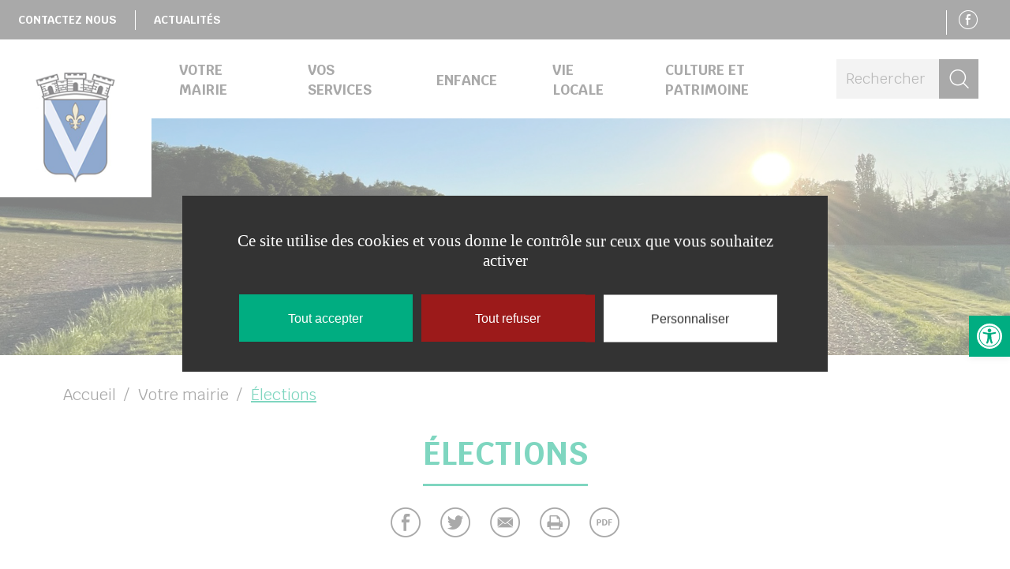

--- FILE ---
content_type: text/html; charset=UTF-8
request_url: https://www.villiers-sur-morin.fr/votre-mairie/elections/
body_size: 67333
content:
<!doctype html>
<!--[if lt IE 7]><html class="no-js ie ie6 lt-ie9 lt-ie8 lt-ie7" lang="fr-FR" data-ga="" data-rcsk="6LeP2VsjAAAAAF8kN6WtO-gmErqpObWKxf9AWo5n"> <![endif]-->
<!--[if IE 7]><html class="no-js ie ie7 lt-ie9 lt-ie8" lang="fr-FR" data-ga="" data-rcsk="6LeP2VsjAAAAAF8kN6WtO-gmErqpObWKxf9AWo5n"> <![endif]-->
<!--[if IE 8]><html class="no-js ie ie8 lt-ie9" lang="fr-FR" data-ga="" data-rcsk="6LeP2VsjAAAAAF8kN6WtO-gmErqpObWKxf9AWo5n"> <![endif]-->
<!--[if gt IE 8]><!--><html class="no-js" lang="fr-FR" data-ga="" data-rcsk="6LeP2VsjAAAAAF8kN6WtO-gmErqpObWKxf9AWo5n"> <!--<![endif]-->
	<head>
		<meta charset="UTF-8" />
			<title>   
									Élections | Villiers sur Morin - Villiers sur Morin
							</title>
		<meta name="description" content="">
		<link rel="stylesheet" href="https://www.villiers-sur-morin.fr/wp-content/themes/coulommierspaysdebrie/style.css?1.1.7" type="text/css" />
		<meta http-equiv="Content-Type" content="text/html; charset=UTF-8" />
		<meta http-equiv="X-UA-Compatible" content="IE=edge">
		<meta name="viewport" content="width=device-width, initial-scale=1.0">
				<!--[if IE 7]>
			<link rel="stylesheet" href="https://www.villiers-sur-morin.fr/wp-content/themes/coulommierspaysdebrie/static/css/fonts/ie7.css" type="text/css" />
			<script type="application/javascript" href="https://www.villiers-sur-morin.fr/wp-content/themes/coulommierspaysdebrie/static/css/fonts/ie7.js" />
		<![endif]-->
		<link href="https://fonts.googleapis.com/css?family=Krub:400,400i,700,700i&amp;subset=latin-ext" rel="stylesheet">
		<link rel="pingback" href="https://www.villiers-sur-morin.fr/xmlrpc.php" />
				<meta name='robots' content='index, follow, max-image-preview:large, max-snippet:-1, max-video-preview:-1' />

	<!-- This site is optimized with the Yoast SEO plugin v23.2 - https://yoast.com/wordpress/plugins/seo/ -->
	<title>Élections | Villiers sur Morin</title>
	<link rel="canonical" href="https://www.villiers-sur-morin.fr/votre-mairie/elections/" />
	<meta property="og:locale" content="fr_FR" />
	<meta property="og:type" content="article" />
	<meta property="og:title" content="Élections | Villiers sur Morin" />
	<meta property="og:description" content="          Inscription sur les listes électorales" />
	<meta property="og:url" content="https://www.villiers-sur-morin.fr/votre-mairie/elections/" />
	<meta property="og:site_name" content="Villiers sur Morin" />
	<meta property="article:publisher" content="https://www.facebook.com/cpb.agglo/" />
	<meta property="article:modified_time" content="2024-06-10T12:33:38+00:00" />
	<meta property="og:image" content="https://www.villiers-sur-morin.fr/wp-content/uploads/2021/12/champs-herbes-2400x600-1.jpg" />
	<meta property="og:image:width" content="2300" />
	<meta property="og:image:height" content="600" />
	<meta property="og:image:type" content="image/jpeg" />
	<meta name="twitter:card" content="summary_large_image" />
	<meta name="twitter:site" content="@CouloPaysdeBrie" />
	<meta name="twitter:label1" content="Durée de lecture estimée" />
	<meta name="twitter:data1" content="1 minute" />
	<script type="application/ld+json" class="yoast-schema-graph">{"@context":"https://schema.org","@graph":[{"@type":"WebPage","@id":"https://www.villiers-sur-morin.fr/votre-mairie/elections/","url":"https://www.villiers-sur-morin.fr/votre-mairie/elections/","name":"Élections | Villiers sur Morin","isPartOf":{"@id":"https://villierssurmorin.aneol.fr/#website"},"primaryImageOfPage":{"@id":"https://www.villiers-sur-morin.fr/votre-mairie/elections/#primaryimage"},"image":{"@id":"https://www.villiers-sur-morin.fr/votre-mairie/elections/#primaryimage"},"thumbnailUrl":"https://www.villiers-sur-morin.fr/wp-content/uploads/2021/12/champs-herbes-2400x600-1.jpg","datePublished":"2019-02-15T14:15:02+00:00","dateModified":"2024-06-10T12:33:38+00:00","breadcrumb":{"@id":"https://www.villiers-sur-morin.fr/votre-mairie/elections/#breadcrumb"},"inLanguage":"fr-FR","potentialAction":[{"@type":"ReadAction","target":["https://www.villiers-sur-morin.fr/votre-mairie/elections/"]}]},{"@type":"ImageObject","inLanguage":"fr-FR","@id":"https://www.villiers-sur-morin.fr/votre-mairie/elections/#primaryimage","url":"https://www.villiers-sur-morin.fr/wp-content/uploads/2021/12/champs-herbes-2400x600-1.jpg","contentUrl":"https://www.villiers-sur-morin.fr/wp-content/uploads/2021/12/champs-herbes-2400x600-1.jpg","width":2300,"height":600},{"@type":"BreadcrumbList","@id":"https://www.villiers-sur-morin.fr/votre-mairie/elections/#breadcrumb","itemListElement":[{"@type":"ListItem","position":1,"name":"Accueil","item":"https://villierssurmorin.aneol.fr/"},{"@type":"ListItem","position":2,"name":"Votre mairie","item":"https://www.villiers-sur-morin.fr/votre-mairie/"},{"@type":"ListItem","position":3,"name":"Élections"}]},{"@type":"WebSite","@id":"https://villierssurmorin.aneol.fr/#website","url":"https://villierssurmorin.aneol.fr/","name":"Villiers sur Morin","description":"","publisher":{"@id":"https://villierssurmorin.aneol.fr/#organization"},"potentialAction":[{"@type":"SearchAction","target":{"@type":"EntryPoint","urlTemplate":"https://villierssurmorin.aneol.fr/?s={search_term_string}"},"query-input":"required name=search_term_string"}],"inLanguage":"fr-FR"},{"@type":"Organization","@id":"https://villierssurmorin.aneol.fr/#organization","name":"Commune de Amillis","url":"https://villierssurmorin.aneol.fr/","logo":{"@type":"ImageObject","inLanguage":"fr-FR","@id":"https://villierssurmorin.aneol.fr/#/schema/logo/image/","url":"https://www.villiers-sur-morin.fr/wp-content/uploads/2018/12/f240bb50-dd6e-44f9-baf1-f3b35b38f3a0.png","contentUrl":"https://www.villiers-sur-morin.fr/wp-content/uploads/2018/12/f240bb50-dd6e-44f9-baf1-f3b35b38f3a0.png","width":390,"height":196,"caption":"Commune de Amillis"},"image":{"@id":"https://villierssurmorin.aneol.fr/#/schema/logo/image/"},"sameAs":["https://www.facebook.com/cpb.agglo/","https://x.com/CouloPaysdeBrie","https://www.youtube.com/channel/UCj8Y1w4ao4evkqtYVptIFpQ"]}]}</script>
	<!-- / Yoast SEO plugin. -->


<script type="text/javascript">
/* <![CDATA[ */
window._wpemojiSettings = {"baseUrl":"https:\/\/s.w.org\/images\/core\/emoji\/15.0.3\/72x72\/","ext":".png","svgUrl":"https:\/\/s.w.org\/images\/core\/emoji\/15.0.3\/svg\/","svgExt":".svg","source":{"concatemoji":"https:\/\/www.villiers-sur-morin.fr\/wp-includes\/js\/wp-emoji-release.min.js?ver=6.6.4"}};
/*! This file is auto-generated */
!function(i,n){var o,s,e;function c(e){try{var t={supportTests:e,timestamp:(new Date).valueOf()};sessionStorage.setItem(o,JSON.stringify(t))}catch(e){}}function p(e,t,n){e.clearRect(0,0,e.canvas.width,e.canvas.height),e.fillText(t,0,0);var t=new Uint32Array(e.getImageData(0,0,e.canvas.width,e.canvas.height).data),r=(e.clearRect(0,0,e.canvas.width,e.canvas.height),e.fillText(n,0,0),new Uint32Array(e.getImageData(0,0,e.canvas.width,e.canvas.height).data));return t.every(function(e,t){return e===r[t]})}function u(e,t,n){switch(t){case"flag":return n(e,"\ud83c\udff3\ufe0f\u200d\u26a7\ufe0f","\ud83c\udff3\ufe0f\u200b\u26a7\ufe0f")?!1:!n(e,"\ud83c\uddfa\ud83c\uddf3","\ud83c\uddfa\u200b\ud83c\uddf3")&&!n(e,"\ud83c\udff4\udb40\udc67\udb40\udc62\udb40\udc65\udb40\udc6e\udb40\udc67\udb40\udc7f","\ud83c\udff4\u200b\udb40\udc67\u200b\udb40\udc62\u200b\udb40\udc65\u200b\udb40\udc6e\u200b\udb40\udc67\u200b\udb40\udc7f");case"emoji":return!n(e,"\ud83d\udc26\u200d\u2b1b","\ud83d\udc26\u200b\u2b1b")}return!1}function f(e,t,n){var r="undefined"!=typeof WorkerGlobalScope&&self instanceof WorkerGlobalScope?new OffscreenCanvas(300,150):i.createElement("canvas"),a=r.getContext("2d",{willReadFrequently:!0}),o=(a.textBaseline="top",a.font="600 32px Arial",{});return e.forEach(function(e){o[e]=t(a,e,n)}),o}function t(e){var t=i.createElement("script");t.src=e,t.defer=!0,i.head.appendChild(t)}"undefined"!=typeof Promise&&(o="wpEmojiSettingsSupports",s=["flag","emoji"],n.supports={everything:!0,everythingExceptFlag:!0},e=new Promise(function(e){i.addEventListener("DOMContentLoaded",e,{once:!0})}),new Promise(function(t){var n=function(){try{var e=JSON.parse(sessionStorage.getItem(o));if("object"==typeof e&&"number"==typeof e.timestamp&&(new Date).valueOf()<e.timestamp+604800&&"object"==typeof e.supportTests)return e.supportTests}catch(e){}return null}();if(!n){if("undefined"!=typeof Worker&&"undefined"!=typeof OffscreenCanvas&&"undefined"!=typeof URL&&URL.createObjectURL&&"undefined"!=typeof Blob)try{var e="postMessage("+f.toString()+"("+[JSON.stringify(s),u.toString(),p.toString()].join(",")+"));",r=new Blob([e],{type:"text/javascript"}),a=new Worker(URL.createObjectURL(r),{name:"wpTestEmojiSupports"});return void(a.onmessage=function(e){c(n=e.data),a.terminate(),t(n)})}catch(e){}c(n=f(s,u,p))}t(n)}).then(function(e){for(var t in e)n.supports[t]=e[t],n.supports.everything=n.supports.everything&&n.supports[t],"flag"!==t&&(n.supports.everythingExceptFlag=n.supports.everythingExceptFlag&&n.supports[t]);n.supports.everythingExceptFlag=n.supports.everythingExceptFlag&&!n.supports.flag,n.DOMReady=!1,n.readyCallback=function(){n.DOMReady=!0}}).then(function(){return e}).then(function(){var e;n.supports.everything||(n.readyCallback(),(e=n.source||{}).concatemoji?t(e.concatemoji):e.wpemoji&&e.twemoji&&(t(e.twemoji),t(e.wpemoji)))}))}((window,document),window._wpemojiSettings);
/* ]]> */
</script>
<style id='wp-emoji-styles-inline-css' type='text/css'>

	img.wp-smiley, img.emoji {
		display: inline !important;
		border: none !important;
		box-shadow: none !important;
		height: 1em !important;
		width: 1em !important;
		margin: 0 0.07em !important;
		vertical-align: -0.1em !important;
		background: none !important;
		padding: 0 !important;
	}
</style>
<link rel='stylesheet' id='wp-block-library-css' href='https://www.villiers-sur-morin.fr/wp-includes/css/dist/block-library/style.min.css?ver=6.6.4' type='text/css' media='all' />
<style id='aneol-apidae-id-block-style-inline-css' type='text/css'>
/*!*******************************************************************************************************************************************************************************************************************************************************!*\
  !*** css ./node_modules/css-loader/dist/cjs.js??ruleSet[1].rules[4].use[1]!./node_modules/postcss-loader/dist/cjs.js??ruleSet[1].rules[4].use[2]!./node_modules/sass-loader/dist/cjs.js??ruleSet[1].rules[4].use[3]!./src/apidae-id-block/style.scss ***!
  \*******************************************************************************************************************************************************************************************************************************************************/
/**
 * The following styles get applied both on the front of your site
 * and in the editor.
 *
 * Replace them with your own styles or remove the file completely.
 */

/*# sourceMappingURL=style-index.css.map*/
</style>
<style id='aneol-apidae-selection-block-style-inline-css' type='text/css'>
/*!**************************************************************************************************************************************************************************************************************************************************************!*\
  !*** css ./node_modules/css-loader/dist/cjs.js??ruleSet[1].rules[4].use[1]!./node_modules/postcss-loader/dist/cjs.js??ruleSet[1].rules[4].use[2]!./node_modules/sass-loader/dist/cjs.js??ruleSet[1].rules[4].use[3]!./src/apidae-selection-block/style.scss ***!
  \**************************************************************************************************************************************************************************************************************************************************************/
/**
 * The following styles get applied both on the front of your site
 * and in the editor.
 *
 * Replace them with your own styles or remove the file completely.
 */

/*# sourceMappingURL=style-index.css.map*/
</style>
<style id='aneol-apidae-recherche-block-style-inline-css' type='text/css'>
/*!**************************************************************************************************************************************************************************************************************************************************************!*\
  !*** css ./node_modules/css-loader/dist/cjs.js??ruleSet[1].rules[4].use[1]!./node_modules/postcss-loader/dist/cjs.js??ruleSet[1].rules[4].use[2]!./node_modules/sass-loader/dist/cjs.js??ruleSet[1].rules[4].use[3]!./src/apidae-recherche-block/style.scss ***!
  \**************************************************************************************************************************************************************************************************************************************************************/
/**
 * The following styles get applied both on the front of your site
 * and in the editor.
 *
 * Replace them with your own styles or remove the file completely.
 */

/*# sourceMappingURL=style-index.css.map*/
</style>
<style id='aneol-apidae-objet-block-style-inline-css' type='text/css'>
/*!**********************************************************************************************************************************************************************************************************************************************************!*\
  !*** css ./node_modules/css-loader/dist/cjs.js??ruleSet[1].rules[4].use[1]!./node_modules/postcss-loader/dist/cjs.js??ruleSet[1].rules[4].use[2]!./node_modules/sass-loader/dist/cjs.js??ruleSet[1].rules[4].use[3]!./src/apidae-objet-block/style.scss ***!
  \**********************************************************************************************************************************************************************************************************************************************************/
/**
 * The following styles get applied both on the front of your site
 * and in the editor.
 *
 * Replace them with your own styles or remove the file completely.
 */

/*# sourceMappingURL=style-index.css.map*/
</style>
<style id='aneol-contacts-block-style-inline-css' type='text/css'>
/*!******************************************************************************************************************************************************************************************************************************************************!*\
  !*** css ./node_modules/css-loader/dist/cjs.js??ruleSet[1].rules[4].use[1]!./node_modules/postcss-loader/dist/cjs.js??ruleSet[1].rules[4].use[2]!./node_modules/sass-loader/dist/cjs.js??ruleSet[1].rules[4].use[3]!./src/contacts-block/style.scss ***!
  \******************************************************************************************************************************************************************************************************************************************************/
/**
 * The following styles get applied both on the front of your site
 * and in the editor.
 *
 * Replace them with your own styles or remove the file completely.
 */

/*# sourceMappingURL=style-index.css.map*/
</style>
<style id='aneol-documents-block-style-inline-css' type='text/css'>
/*!*******************************************************************************************************************************************************************************************************************************************************!*\
  !*** css ./node_modules/css-loader/dist/cjs.js??ruleSet[1].rules[4].use[1]!./node_modules/postcss-loader/dist/cjs.js??ruleSet[1].rules[4].use[2]!./node_modules/sass-loader/dist/cjs.js??ruleSet[1].rules[4].use[3]!./src/documents-block/style.scss ***!
  \*******************************************************************************************************************************************************************************************************************************************************/
/**
 * The following styles get applied both on the front of your site
 * and in the editor.
 *
 * Replace them with your own styles or remove the file completely.
 */

/*# sourceMappingURL=style-index.css.map*/
</style>
<style id='aneol-text-image-block-style-inline-css' type='text/css'>
/*!********************************************************************************************************************************************************************************************************************************************************!*\
  !*** css ./node_modules/css-loader/dist/cjs.js??ruleSet[1].rules[4].use[1]!./node_modules/postcss-loader/dist/cjs.js??ruleSet[1].rules[4].use[2]!./node_modules/sass-loader/dist/cjs.js??ruleSet[1].rules[4].use[3]!./src/text-image-block/style.scss ***!
  \********************************************************************************************************************************************************************************************************************************************************/
/**
 * The following styles get applied both on the front of your site
 * and in the editor.
 *
 * Replace them with your own styles or remove the file completely.
 */

/*# sourceMappingURL=style-index.css.map*/
</style>
<style id='aneol-text-image-background-block-style-inline-css' type='text/css'>
/*!*******************************************************************************************************************************************************************************************************************************************************************!*\
  !*** css ./node_modules/css-loader/dist/cjs.js??ruleSet[1].rules[4].use[1]!./node_modules/postcss-loader/dist/cjs.js??ruleSet[1].rules[4].use[2]!./node_modules/sass-loader/dist/cjs.js??ruleSet[1].rules[4].use[3]!./src/text-image-background-block/style.scss ***!
  \*******************************************************************************************************************************************************************************************************************************************************************/
/**
 * The following styles get applied both on the front of your site
 * and in the editor.
 *
 * Replace them with your own styles or remove the file completely.
 */

/*# sourceMappingURL=style-index.css.map*/
</style>
<style id='aneol-slideshow-block-style-inline-css' type='text/css'>
/*!*******************************************************************************************************************************************************************************************************************************************************!*\
  !*** css ./node_modules/css-loader/dist/cjs.js??ruleSet[1].rules[4].use[1]!./node_modules/postcss-loader/dist/cjs.js??ruleSet[1].rules[4].use[2]!./node_modules/sass-loader/dist/cjs.js??ruleSet[1].rules[4].use[3]!./src/slideshow-block/style.scss ***!
  \*******************************************************************************************************************************************************************************************************************************************************/
/**
 * The following styles get applied both on the front of your site
 * and in the editor.
 *
 * Replace them with your own styles or remove the file completely.
 */

/*# sourceMappingURL=style-index.css.map*/
</style>
<style id='aneol-pages-filles-block-style-inline-css' type='text/css'>
/*!**********************************************************************************************************************************************************************************************************************************************************!*\
  !*** css ./node_modules/css-loader/dist/cjs.js??ruleSet[1].rules[4].use[1]!./node_modules/postcss-loader/dist/cjs.js??ruleSet[1].rules[4].use[2]!./node_modules/sass-loader/dist/cjs.js??ruleSet[1].rules[4].use[3]!./src/pages-filles-block/style.scss ***!
  \**********************************************************************************************************************************************************************************************************************************************************/
/**
 * The following styles get applied both on the front of your site
 * and in the editor.
 *
 * Replace them with your own styles or remove the file completely.
 */

/*# sourceMappingURL=style-index.css.map*/
</style>
<style id='classic-theme-styles-inline-css' type='text/css'>
/*! This file is auto-generated */
.wp-block-button__link{color:#fff;background-color:#32373c;border-radius:9999px;box-shadow:none;text-decoration:none;padding:calc(.667em + 2px) calc(1.333em + 2px);font-size:1.125em}.wp-block-file__button{background:#32373c;color:#fff;text-decoration:none}
</style>
<style id='global-styles-inline-css' type='text/css'>
:root{--wp--preset--aspect-ratio--square: 1;--wp--preset--aspect-ratio--4-3: 4/3;--wp--preset--aspect-ratio--3-4: 3/4;--wp--preset--aspect-ratio--3-2: 3/2;--wp--preset--aspect-ratio--2-3: 2/3;--wp--preset--aspect-ratio--16-9: 16/9;--wp--preset--aspect-ratio--9-16: 9/16;--wp--preset--color--black: #000000;--wp--preset--color--cyan-bluish-gray: #abb8c3;--wp--preset--color--white: #ffffff;--wp--preset--color--pale-pink: #f78da7;--wp--preset--color--vivid-red: #cf2e2e;--wp--preset--color--luminous-vivid-orange: #ff6900;--wp--preset--color--luminous-vivid-amber: #fcb900;--wp--preset--color--light-green-cyan: #7bdcb5;--wp--preset--color--vivid-green-cyan: #00d084;--wp--preset--color--pale-cyan-blue: #8ed1fc;--wp--preset--color--vivid-cyan-blue: #0693e3;--wp--preset--color--vivid-purple: #9b51e0;--wp--preset--gradient--vivid-cyan-blue-to-vivid-purple: linear-gradient(135deg,rgba(6,147,227,1) 0%,rgb(155,81,224) 100%);--wp--preset--gradient--light-green-cyan-to-vivid-green-cyan: linear-gradient(135deg,rgb(122,220,180) 0%,rgb(0,208,130) 100%);--wp--preset--gradient--luminous-vivid-amber-to-luminous-vivid-orange: linear-gradient(135deg,rgba(252,185,0,1) 0%,rgba(255,105,0,1) 100%);--wp--preset--gradient--luminous-vivid-orange-to-vivid-red: linear-gradient(135deg,rgba(255,105,0,1) 0%,rgb(207,46,46) 100%);--wp--preset--gradient--very-light-gray-to-cyan-bluish-gray: linear-gradient(135deg,rgb(238,238,238) 0%,rgb(169,184,195) 100%);--wp--preset--gradient--cool-to-warm-spectrum: linear-gradient(135deg,rgb(74,234,220) 0%,rgb(151,120,209) 20%,rgb(207,42,186) 40%,rgb(238,44,130) 60%,rgb(251,105,98) 80%,rgb(254,248,76) 100%);--wp--preset--gradient--blush-light-purple: linear-gradient(135deg,rgb(255,206,236) 0%,rgb(152,150,240) 100%);--wp--preset--gradient--blush-bordeaux: linear-gradient(135deg,rgb(254,205,165) 0%,rgb(254,45,45) 50%,rgb(107,0,62) 100%);--wp--preset--gradient--luminous-dusk: linear-gradient(135deg,rgb(255,203,112) 0%,rgb(199,81,192) 50%,rgb(65,88,208) 100%);--wp--preset--gradient--pale-ocean: linear-gradient(135deg,rgb(255,245,203) 0%,rgb(182,227,212) 50%,rgb(51,167,181) 100%);--wp--preset--gradient--electric-grass: linear-gradient(135deg,rgb(202,248,128) 0%,rgb(113,206,126) 100%);--wp--preset--gradient--midnight: linear-gradient(135deg,rgb(2,3,129) 0%,rgb(40,116,252) 100%);--wp--preset--font-size--small: 13px;--wp--preset--font-size--medium: 20px;--wp--preset--font-size--large: 36px;--wp--preset--font-size--x-large: 42px;--wp--preset--spacing--20: 0.44rem;--wp--preset--spacing--30: 0.67rem;--wp--preset--spacing--40: 1rem;--wp--preset--spacing--50: 1.5rem;--wp--preset--spacing--60: 2.25rem;--wp--preset--spacing--70: 3.38rem;--wp--preset--spacing--80: 5.06rem;--wp--preset--shadow--natural: 6px 6px 9px rgba(0, 0, 0, 0.2);--wp--preset--shadow--deep: 12px 12px 50px rgba(0, 0, 0, 0.4);--wp--preset--shadow--sharp: 6px 6px 0px rgba(0, 0, 0, 0.2);--wp--preset--shadow--outlined: 6px 6px 0px -3px rgba(255, 255, 255, 1), 6px 6px rgba(0, 0, 0, 1);--wp--preset--shadow--crisp: 6px 6px 0px rgba(0, 0, 0, 1);}:where(.is-layout-flex){gap: 0.5em;}:where(.is-layout-grid){gap: 0.5em;}body .is-layout-flex{display: flex;}.is-layout-flex{flex-wrap: wrap;align-items: center;}.is-layout-flex > :is(*, div){margin: 0;}body .is-layout-grid{display: grid;}.is-layout-grid > :is(*, div){margin: 0;}:where(.wp-block-columns.is-layout-flex){gap: 2em;}:where(.wp-block-columns.is-layout-grid){gap: 2em;}:where(.wp-block-post-template.is-layout-flex){gap: 1.25em;}:where(.wp-block-post-template.is-layout-grid){gap: 1.25em;}.has-black-color{color: var(--wp--preset--color--black) !important;}.has-cyan-bluish-gray-color{color: var(--wp--preset--color--cyan-bluish-gray) !important;}.has-white-color{color: var(--wp--preset--color--white) !important;}.has-pale-pink-color{color: var(--wp--preset--color--pale-pink) !important;}.has-vivid-red-color{color: var(--wp--preset--color--vivid-red) !important;}.has-luminous-vivid-orange-color{color: var(--wp--preset--color--luminous-vivid-orange) !important;}.has-luminous-vivid-amber-color{color: var(--wp--preset--color--luminous-vivid-amber) !important;}.has-light-green-cyan-color{color: var(--wp--preset--color--light-green-cyan) !important;}.has-vivid-green-cyan-color{color: var(--wp--preset--color--vivid-green-cyan) !important;}.has-pale-cyan-blue-color{color: var(--wp--preset--color--pale-cyan-blue) !important;}.has-vivid-cyan-blue-color{color: var(--wp--preset--color--vivid-cyan-blue) !important;}.has-vivid-purple-color{color: var(--wp--preset--color--vivid-purple) !important;}.has-black-background-color{background-color: var(--wp--preset--color--black) !important;}.has-cyan-bluish-gray-background-color{background-color: var(--wp--preset--color--cyan-bluish-gray) !important;}.has-white-background-color{background-color: var(--wp--preset--color--white) !important;}.has-pale-pink-background-color{background-color: var(--wp--preset--color--pale-pink) !important;}.has-vivid-red-background-color{background-color: var(--wp--preset--color--vivid-red) !important;}.has-luminous-vivid-orange-background-color{background-color: var(--wp--preset--color--luminous-vivid-orange) !important;}.has-luminous-vivid-amber-background-color{background-color: var(--wp--preset--color--luminous-vivid-amber) !important;}.has-light-green-cyan-background-color{background-color: var(--wp--preset--color--light-green-cyan) !important;}.has-vivid-green-cyan-background-color{background-color: var(--wp--preset--color--vivid-green-cyan) !important;}.has-pale-cyan-blue-background-color{background-color: var(--wp--preset--color--pale-cyan-blue) !important;}.has-vivid-cyan-blue-background-color{background-color: var(--wp--preset--color--vivid-cyan-blue) !important;}.has-vivid-purple-background-color{background-color: var(--wp--preset--color--vivid-purple) !important;}.has-black-border-color{border-color: var(--wp--preset--color--black) !important;}.has-cyan-bluish-gray-border-color{border-color: var(--wp--preset--color--cyan-bluish-gray) !important;}.has-white-border-color{border-color: var(--wp--preset--color--white) !important;}.has-pale-pink-border-color{border-color: var(--wp--preset--color--pale-pink) !important;}.has-vivid-red-border-color{border-color: var(--wp--preset--color--vivid-red) !important;}.has-luminous-vivid-orange-border-color{border-color: var(--wp--preset--color--luminous-vivid-orange) !important;}.has-luminous-vivid-amber-border-color{border-color: var(--wp--preset--color--luminous-vivid-amber) !important;}.has-light-green-cyan-border-color{border-color: var(--wp--preset--color--light-green-cyan) !important;}.has-vivid-green-cyan-border-color{border-color: var(--wp--preset--color--vivid-green-cyan) !important;}.has-pale-cyan-blue-border-color{border-color: var(--wp--preset--color--pale-cyan-blue) !important;}.has-vivid-cyan-blue-border-color{border-color: var(--wp--preset--color--vivid-cyan-blue) !important;}.has-vivid-purple-border-color{border-color: var(--wp--preset--color--vivid-purple) !important;}.has-vivid-cyan-blue-to-vivid-purple-gradient-background{background: var(--wp--preset--gradient--vivid-cyan-blue-to-vivid-purple) !important;}.has-light-green-cyan-to-vivid-green-cyan-gradient-background{background: var(--wp--preset--gradient--light-green-cyan-to-vivid-green-cyan) !important;}.has-luminous-vivid-amber-to-luminous-vivid-orange-gradient-background{background: var(--wp--preset--gradient--luminous-vivid-amber-to-luminous-vivid-orange) !important;}.has-luminous-vivid-orange-to-vivid-red-gradient-background{background: var(--wp--preset--gradient--luminous-vivid-orange-to-vivid-red) !important;}.has-very-light-gray-to-cyan-bluish-gray-gradient-background{background: var(--wp--preset--gradient--very-light-gray-to-cyan-bluish-gray) !important;}.has-cool-to-warm-spectrum-gradient-background{background: var(--wp--preset--gradient--cool-to-warm-spectrum) !important;}.has-blush-light-purple-gradient-background{background: var(--wp--preset--gradient--blush-light-purple) !important;}.has-blush-bordeaux-gradient-background{background: var(--wp--preset--gradient--blush-bordeaux) !important;}.has-luminous-dusk-gradient-background{background: var(--wp--preset--gradient--luminous-dusk) !important;}.has-pale-ocean-gradient-background{background: var(--wp--preset--gradient--pale-ocean) !important;}.has-electric-grass-gradient-background{background: var(--wp--preset--gradient--electric-grass) !important;}.has-midnight-gradient-background{background: var(--wp--preset--gradient--midnight) !important;}.has-small-font-size{font-size: var(--wp--preset--font-size--small) !important;}.has-medium-font-size{font-size: var(--wp--preset--font-size--medium) !important;}.has-large-font-size{font-size: var(--wp--preset--font-size--large) !important;}.has-x-large-font-size{font-size: var(--wp--preset--font-size--x-large) !important;}
:where(.wp-block-post-template.is-layout-flex){gap: 1.25em;}:where(.wp-block-post-template.is-layout-grid){gap: 1.25em;}
:where(.wp-block-columns.is-layout-flex){gap: 2em;}:where(.wp-block-columns.is-layout-grid){gap: 2em;}
:root :where(.wp-block-pullquote){font-size: 1.5em;line-height: 1.6;}
</style>
<link rel='stylesheet' id='jqueryui-css' href='https://www.villiers-sur-morin.fr/wp-content/plugins/aneol-apidae/assets/js/jquery-ui/jquery-ui.min.css?ver=6.6.4' type='text/css' media='all' />
<link rel='stylesheet' id='apidae-css' href='https://www.villiers-sur-morin.fr/wp-content/plugins/aneol-apidae/assets/css/apidae.css?ver=1.1.0' type='text/css' media='all' />
<link rel='stylesheet' id='contact-form-7-css' href='https://www.villiers-sur-morin.fr/wp-content/plugins/contact-form-7/includes/css/styles.css?ver=5.9.8' type='text/css' media='all' />
<link rel='stylesheet' id='pojo-a11y-css' href='https://www.villiers-sur-morin.fr/wp-content/plugins/pojo-accessibility/modules/legacy/assets/css/style.min.css?ver=1.0.0' type='text/css' media='all' />
<script type="text/javascript" src="https://www.villiers-sur-morin.fr/wp-includes/js/jquery/jquery.min.js?ver=3.7.1" id="jquery-core-js"></script>
<script type="text/javascript" src="https://www.villiers-sur-morin.fr/wp-includes/js/jquery/jquery-migrate.min.js?ver=3.4.1" id="jquery-migrate-js"></script>
<script type="text/javascript" id="jquery-migrate-js-after">
/* <![CDATA[ */
jQuery(document).ready(function(){
	jQuery('.wp-block-button__link').each(function(){
		if ( jQuery(this).attr('target') != '_blank' ) {
			jQuery(this).attr('target', '_blank');
			jQuery(this).attr('rel', 'external noreferrer noopener');
			jQuery(this).append('<span class="screen-reader-text" style="clip:rect(1px,1px,1px,1px);overflow:hidden;position:absolute !important;height:1px;width:1px;"> (s’ouvrira dans une nouvelle fenêtre)</span>');
		}
	});
});
		
/* ]]> */
</script>
<link rel="https://api.w.org/" href="https://www.villiers-sur-morin.fr/wp-json/" /><link rel="alternate" title="JSON" type="application/json" href="https://www.villiers-sur-morin.fr/wp-json/wp/v2/pages/2227" /><link rel="EditURI" type="application/rsd+xml" title="RSD" href="https://www.villiers-sur-morin.fr/xmlrpc.php?rsd" />
<meta name="generator" content="WordPress 6.6.4" />
<link rel='shortlink' href='https://www.villiers-sur-morin.fr/?p=2227' />
<link rel="alternate" title="oEmbed (JSON)" type="application/json+oembed" href="https://www.villiers-sur-morin.fr/wp-json/oembed/1.0/embed?url=https%3A%2F%2Fwww.villiers-sur-morin.fr%2Fvotre-mairie%2Felections%2F" />
<link rel="alternate" title="oEmbed (XML)" type="text/xml+oembed" href="https://www.villiers-sur-morin.fr/wp-json/oembed/1.0/embed?url=https%3A%2F%2Fwww.villiers-sur-morin.fr%2Fvotre-mairie%2Felections%2F&#038;format=xml" />
<style type="text/css">
#pojo-a11y-toolbar .pojo-a11y-toolbar-toggle a{ background-color: #00ad81;	color: #ffffff;}
#pojo-a11y-toolbar .pojo-a11y-toolbar-overlay, #pojo-a11y-toolbar .pojo-a11y-toolbar-overlay ul.pojo-a11y-toolbar-items.pojo-a11y-links{ border-color: #00ad81;}
body.pojo-a11y-focusable a:focus{ outline-style: solid !important;	outline-width: 1px !important;	outline-color: #FF0000 !important;}
#pojo-a11y-toolbar{ top: 400px !important;}
#pojo-a11y-toolbar .pojo-a11y-toolbar-overlay{ background-color: #ffffff;}
#pojo-a11y-toolbar .pojo-a11y-toolbar-overlay ul.pojo-a11y-toolbar-items li.pojo-a11y-toolbar-item a, #pojo-a11y-toolbar .pojo-a11y-toolbar-overlay p.pojo-a11y-toolbar-title{ color: #333333;}
#pojo-a11y-toolbar .pojo-a11y-toolbar-overlay ul.pojo-a11y-toolbar-items li.pojo-a11y-toolbar-item a.active{ background-color: #4054b2;	color: #ffffff;}
@media (max-width: 767px) { #pojo-a11y-toolbar { top: 150px !important; } }</style><link rel="icon" href="https://www.villiers-sur-morin.fr/wp-content/uploads/2021/03/cropped-Villiers-sur-Morin-1-32x32.png" sizes="32x32" />
<link rel="icon" href="https://www.villiers-sur-morin.fr/wp-content/uploads/2021/03/cropped-Villiers-sur-Morin-1-192x192.png" sizes="192x192" />
<link rel="apple-touch-icon" href="https://www.villiers-sur-morin.fr/wp-content/uploads/2021/03/cropped-Villiers-sur-Morin-1-180x180.png" />
<meta name="msapplication-TileImage" content="https://www.villiers-sur-morin.fr/wp-content/uploads/2021/03/cropped-Villiers-sur-Morin-1-270x270.png" />

					<link rel="stylesheet" href="https://www.villiers-sur-morin.fr/wp-content/themes/coulommierspaysdebrie/static/css/print.css?1.1.7" type="text/css" media="print" />
			</head>
	<body class="page-template-default page page-id-2227 page-parent page-child parent-pageid-2217 " data-slocale="fr">
		<script type="application/javascript">
			var cookies_page = "/mentions-legales";
		</script>
		<header id="header">
			<div class="header-top d-md-sr-only">
				<nav>
					<ul>
											<li class=" menu-item menu-item-type-post_type menu-item-object-page menu-item-291">
							<a href="https://www.villiers-sur-morin.fr/contactez-nous/">
								<span>
									Contactez nous
								</span>
							</a>
						</li>
											<li class=" menu-item menu-item-type-taxonomy menu-item-object-category menu-item-5100">
							<a href="https://www.villiers-sur-morin.fr/sujets/actualites/">
								<span>
									Actualités
								</span>
							</a>
						</li>
										</ul>
																			</nav>
				<nav class="social-links-menu ">
	<ul class="social-links">
		<li><a target="_blank" href="https://www.facebook.com/MairiedeVillierssurMorin"><i class="icon-facebook"></i><span class="sr-only"> Suivez-nous sur Facebook</span></a></li>															</ul>
</nav>			</div>
			<div class="header-main" data-style="display: flex;">
				<a class="sitelogo" href="https://www.villiers-sur-morin.fr" rel="home">
					<img src="https://www.villiers-sur-morin.fr/wp-content/uploads/2021/03/Villiers-sur-Morin.png" title="Villiers sur Morin" alt="Villiers sur Morin" />
				</a>
				<a id="menu-mobile" class="fa fa-bars" aria-hidden="true"></a>
				<nav id="menu">
					<ul>
											<li class=" menu-item menu-item-type-post_type menu-item-object-page current-page-ancestor current-menu-ancestor current-menu-parent current-page-parent current_page_parent current_page_ancestor menu-item-3993 menu-item-has-children">
							<a href="https://www.villiers-sur-morin.fr/votre-mairie/" target="" class="menu-item menu-item-6">
								<span>
									Votre mairie
								</span>
							</a>
														<ul class="submenu submenu-6">
								<li class="menu-item  menu-item menu-item-type-post_type menu-item-object-page menu-item-3994"><a href="https://www.villiers-sur-morin.fr/votre-mairie/horaires-et-contacts/" target="" class="menu-item"><span>Horaires et contacts</span></a></li><li class="menu-item  menu-item menu-item-type-post_type menu-item-object-page menu-item-3995"><a href="https://www.villiers-sur-morin.fr/votre-mairie/vos-elus/" target="" class="menu-item"><span>Vos Élus</span></a></li><li class="menu-item  menu-item menu-item-type-post_type menu-item-object-page menu-item-3996"><a href="https://www.villiers-sur-morin.fr/votre-mairie/conseil-municipal/" target="" class="menu-item"><span>Conseil municipal</span></a></li><li class="menu-item  menu-item menu-item-type-post_type menu-item-object-page menu-item-3997"><a href="https://www.villiers-sur-morin.fr/votre-mairie/finances-et-budgets/" target="" class="menu-item"><span>Finances et Budgets</span></a></li><li class="menu-item  menu-item menu-item-type-post_type menu-item-object-page current-menu-item page_item page-item-2227 current_page_item menu-item-3998"><a href="https://www.villiers-sur-morin.fr/votre-mairie/elections/" target="" class="menu-item"><span>Élections</span></a></li><li class="menu-item  menu-item menu-item-type-post_type menu-item-object-page menu-item-3999"><a href="https://www.villiers-sur-morin.fr/votre-mairie/marches-publics/" target="" class="menu-item"><span>Marchés publics</span></a></li>							</ul>
													</li>
											<li class=" menu-item menu-item-type-post_type menu-item-object-page menu-item-4000 menu-item-has-children">
							<a href="https://www.villiers-sur-morin.fr/vos-services/" target="" class="menu-item menu-item-6">
								<span>
									Vos services
								</span>
							</a>
														<ul class="submenu submenu-6">
								<li class="menu-item  menu-item menu-item-type-post_type menu-item-object-page menu-item-4001"><a href="https://www.villiers-sur-morin.fr/vos-services/demarches-administratives/" target="" class="menu-item"><span>Démarches administratives</span></a></li><li class="menu-item  menu-item menu-item-type-post_type menu-item-object-page menu-item-4002"><a href="https://www.villiers-sur-morin.fr/vos-services/emploi-et-social/" target="" class="menu-item"><span>Emploi et Social</span></a></li><li class="menu-item  menu-item menu-item-type-post_type menu-item-object-page menu-item-4003"><a href="https://www.villiers-sur-morin.fr/vos-services/location-de-salles/" target="" class="menu-item"><span>Location de salles</span></a></li><li class="menu-item  menu-item menu-item-type-post_type menu-item-object-page menu-item-4004"><a href="https://www.villiers-sur-morin.fr/vos-services/transport/" target="" class="menu-item"><span>Transport</span></a></li><li class="menu-item  menu-item menu-item-type-post_type menu-item-object-page menu-item-4005"><a href="https://www.villiers-sur-morin.fr/vos-services/urbanisme-environnement-et-gestion-des-dechets/" target="" class="menu-item"><span>Urbanisme, Environnement et gestion des déchets</span></a></li><li class="menu-item  menu-item menu-item-type-post_type menu-item-object-page menu-item-4006"><a href="https://www.villiers-sur-morin.fr/vos-services/securite/" target="" class="menu-item"><span>Sécurité</span></a></li>							</ul>
													</li>
											<li class=" menu-item menu-item-type-post_type menu-item-object-page menu-item-4008 menu-item-has-children">
							<a href="https://www.villiers-sur-morin.fr/enfance/" target="" class="menu-item menu-item-3">
								<span>
									Enfance
								</span>
							</a>
														<ul class="submenu submenu-3">
								<li class="menu-item  menu-item menu-item-type-post_type menu-item-object-page menu-item-4009"><a href="https://www.villiers-sur-morin.fr/enfance/petite-enfance-0-a-3-ans/" target="" class="menu-item"><span>Petite enfance 0 à 3 ans</span></a></li><li class="menu-item  menu-item menu-item-type-post_type menu-item-object-page menu-item-4010"><a href="https://www.villiers-sur-morin.fr/enfance/scolarite/" target="" class="menu-item"><span>Scolarité</span></a></li><li class="menu-item  menu-item menu-item-type-post_type menu-item-object-page menu-item-4011"><a href="https://www.villiers-sur-morin.fr/enfance/periscolaire/" target="" class="menu-item"><span>Périscolaire</span></a></li>							</ul>
													</li>
											<li class=" menu-item menu-item-type-post_type menu-item-object-page menu-item-4012 menu-item-has-children">
							<a href="https://www.villiers-sur-morin.fr/vie-locale/" target="" class="menu-item menu-item-5">
								<span>
									Vie locale
								</span>
							</a>
														<ul class="submenu submenu-5">
								<li class="menu-item  menu-item menu-item-type-post_type menu-item-object-page menu-item-4013"><a href="https://www.villiers-sur-morin.fr/vie-locale/annuaire-commerces-artisants-et-economie/" target="" class="menu-item"><span>Annuaire Commerces, artisants et économie</span></a></li><li class="menu-item  menu-item menu-item-type-post_type menu-item-object-page menu-item-4014"><a href="https://www.villiers-sur-morin.fr/vie-locale/loisirs-et-sports/" target="" class="menu-item"><span>Loisirs  et sports</span></a></li><li class="menu-item  menu-item menu-item-type-post_type menu-item-object-page menu-item-4015"><a href="https://www.villiers-sur-morin.fr/vie-locale/associations/" target="" class="menu-item"><span>Associations</span></a></li><li class="menu-item  menu-item menu-item-type-post_type menu-item-object-page menu-item-4016"><a href="https://www.villiers-sur-morin.fr/vie-locale/sante/" target="" class="menu-item"><span>Santé</span></a></li><li class="menu-item  menu-item menu-item-type-post_type menu-item-object-page menu-item-4017"><a href="https://www.villiers-sur-morin.fr/vie-locale/agenda-et-manifestations/" target="" class="menu-item"><span>Agenda et manifestations</span></a></li>							</ul>
													</li>
											<li class=" menu-item menu-item-type-post_type menu-item-object-page menu-item-4018 menu-item-has-children">
							<a href="https://www.villiers-sur-morin.fr/culture-et-patrimoine/" target="" class="menu-item menu-item-6">
								<span>
									Culture et Patrimoine
								</span>
							</a>
														<ul class="submenu submenu-6">
								<li class="menu-item  menu-item menu-item-type-post_type menu-item-object-page menu-item-4020"><a href="https://www.villiers-sur-morin.fr/culture-et-patrimoine/blason/" target="" class="menu-item"><span>Blason</span></a></li><li class="menu-item  menu-item menu-item-type-post_type menu-item-object-page menu-item-4021"><a href="https://www.villiers-sur-morin.fr/culture-et-patrimoine/histoire-du-village/" target="" class="menu-item"><span>Histoire du village</span></a></li><li class="menu-item  menu-item menu-item-type-post_type menu-item-object-page menu-item-4022"><a href="https://www.villiers-sur-morin.fr/culture-et-patrimoine/toponymie/" target="" class="menu-item"><span>toponymie</span></a></li><li class="menu-item  menu-item menu-item-type-post_type menu-item-object-page menu-item-4023"><a href="https://www.villiers-sur-morin.fr/culture-et-patrimoine/son-patrimoine/" target="" class="menu-item"><span>PATRIMOINE</span></a></li><li class="menu-item  menu-item menu-item-type-post_type menu-item-object-page menu-item-4024"><a href="https://www.villiers-sur-morin.fr/culture-et-patrimoine/vallee-des-peintres/" target="" class="menu-item"><span>Vallée des peintres</span></a></li><li class="menu-item  menu-item menu-item-type-post_type menu-item-object-page menu-item-4025"><a href="https://www.villiers-sur-morin.fr/culture-et-patrimoine/situation-geographique/" target="" class="menu-item"><span>Situation géographique</span></a></li>							</ul>
													</li>
										</ul>
				</nav>
				<aside id="search" class="d-none d-lg-block">
					<div>
						<form method="get" action="https://www.villiers-sur-morin.fr" class="">
							<label for="s">Rechercher</label>
							<input type="text" name="s" id="s" placeholder="Rechercher" />
							<button type="submit"><i class="icon-search"></i> <span>Rechercher</span></button>
						</form>
					</div>
				</aside>
			</div>
		</header>
		<main id="main">
				<section class="page page-2227">
		<div class="banner" style="background-image: url(https://www.villiers-sur-morin.fr/wp-content/uploads/2021/12/champs-herbes-2400x600-1.jpg)"><img src="https://www.villiers-sur-morin.fr/wp-content/uploads/2021/12/champs-herbes-2400x600-1.jpg" /></div>		<div class="container">
		<nav class="ariane">
	<ul>
														<li><a href="https://www.villiers-sur-morin.fr">Accueil</a></li>
																					<li><a href="https://www.villiers-sur-morin.fr/votre-mairie/">Votre mairie</a></li>
																					<li><a>Élections</a></li>
										</ul>
</nav>
		<h1><span>Élections</span></h1>					<div class="share-links">
			<ul>
		<li><a target="_blank" href="https://www.facebook.com/sharer.php?u=https%3A%2F%2Fwww.villiers-sur-morin.fr%2Fvotre-mairie%2Felections%2F&t=%C3%89lections%20%7C%20Villiers%20sur%20Morin"><i class="icon-facebook"></i></a></li>
		<li><a target="_blank" href="https://twitter.com/intent/tweet?url=https%3A%2F%2Fwww.villiers-sur-morin.fr%2Fvotre-mairie%2Felections%2F&text=%C3%89lections%20%7C%20Villiers%20sur%20Morin"><i class="icon-twitter"></i></a></li>
		<li><a target="_blank" href="mailto:?subject=%C3%89lections%20%7C%20Villiers%20sur%20Morin&body=https%3A%2F%2Fwww.villiers-sur-morin.fr%2Fvotre-mairie%2Felections%2F"><i class="icon-mail"></i></a></li>
		<li><a href="javascript:if(window.print)window.print()"><i class="icon-print"></i></a></li>
		<li><a href="https://www.villiers-sur-morin.fr/wp-content/themes/coulommierspaysdebrie/print.php?path=%2Fvotre-mairie%2Felections%2F&title=elections" target="_blank" rel="nofollow"><i class="icon-pdf"></i></a></li>
	</ul>
</div>				
<p> </p>
<p> </p>
<p> </p>
<p> </p>
<p> </p>



<p><a href="https://www.villiers-sur-morin.fr/vos-services/demarches-administratives/inscription-sur-les-listes-electorales/">Inscription sur les listes électorales</a></p>
				</div>
	</section>
		</main>

		<footer id="footer">
			<div class="container">
				<section class="footer footer-socials row">
					<div class="footer-address col-14 col-lg-6 mb-4">
						<h4>Mairie de Villiers sur Morin</h4>
						<address>
							38 Rue de Paris <br />
							77580 VILLIERS-SUR-MORIN
							<br><a href="tel:01 64 63 46 50" class="d-block mt-1">01 64 63 46 50</a>						</address>
												<div class="mt-4 mt-lg-4">
							<a href="https://www.villiers-sur-morin.fr/contactez-nous/" class="btn">Nous contacter</a>
						</div>
																		<div class="footer-address-socials mt-4 mt-lg-5">
							<span>Suivez-nous</span>
							<nav class="social-links-menu ">
	<ul class="social-links">
		<li><a target="_blank" href="https://www.facebook.com/MairiedeVillierssurMorin"><i class="icon-facebook"></i><span class="sr-only"> Suivez-nous sur Facebook</span></a></li>															</ul>
</nav>						</div>
											</div>
										<div class="footer-widget1 col-14 col-lg-4 mb-4">
						<div class="footer footer-middle"><h4>Liens utiles</h4><div class="menu-footer-menu-centre-container"><ul id="menu-footer-menu-centre" class="menu"><li id="menu-item-2313" class="menu-item menu-item-type-custom menu-item-object-custom menu-item-2313"><a href="https://www.coulommierspaysdebrie.fr">Coulommiers Pays de Brie Agglomération</a></li>
<li id="menu-item-3386" class="menu-item menu-item-type-custom menu-item-object-custom menu-item-3386"><a href="https://tourisme.coulommiers.fr/">Coulommiers Pays de Brie Tourisme</a></li>
<li id="menu-item-2314" class="menu-item menu-item-type-custom menu-item-object-custom menu-item-2314"><a href="https://www.sortirenpaysdebrie.com/">Sortir en Pays de Brie</a></li>
<li id="menu-item-2315" class="menu-item menu-item-type-custom menu-item-object-custom menu-item-2315"><a href="#">Espace Emploi</a></li>
<li id="menu-item-43" class="menu-item menu-item-type-custom menu-item-object-custom menu-item-43"><a href="https://www.service-public.fr/">Service-Public.fr</a></li>
</ul></div></div>
					</div>
															<div class="footer-widget2 col-14 col-lg-4 mb-4">
						<div class="footer footer-right"><h4>Publications</h4><div class="menu-footer-menu-droite-1-container"><ul id="menu-footer-menu-droite-1" class="menu"><li id="menu-item-4632" class="menu-item menu-item-type-post_type menu-item-object-page menu-item-4632"><a href="https://www.villiers-sur-morin.fr/publications/">LE MAG</a></li>
</ul></div></div><div class="footer footer-right"></div>
					</div>
									</section>
				<section class="footer footer-navigation-legals">
					<nav>
						<ul>
															<li class=" menu-item menu-item-type-post_type menu-item-object-page menu-item-286">
									<a href="https://www.villiers-sur-morin.fr/plan-du-site/">
								<span>
									Plan du site
								</span>
									</a>
								</li>
															<li class=" menu-item menu-item-type-post_type menu-item-object-page menu-item-285">
									<a href="https://www.villiers-sur-morin.fr/mentions-legales/">
								<span>
									Mentions légales et politique de confidentialité
								</span>
									</a>
								</li>
													</ul>
					</nav>
				</section>
			</div>
			<a class="scrolltop" href="#header" title="Remonter en haut"><i class="icon-fleche-haut"></i><span class="sr-only">Remonter en haut</span></a>
		</footer>
		<footer class="footer footer-copyrights">
			<span>Copyright 2026 Mairie de Villiers sur Morin</span>
					</footer>
	</div>
	<script type="text/javascript" src="https://www.villiers-sur-morin.fr/wp-content/plugins/aneol-apidae/assets/js/jquery-cycle2/jquery-cycle2.min.js?ver=6.6.4" id="cycle2-js"></script>
<script type="text/javascript" src="https://www.villiers-sur-morin.fr/wp-content/plugins/aneol-apidae/assets/leaflet/leaflet.js?ver=1.1.0" id="leaflet-js"></script>
<script type="text/javascript" src="https://www.villiers-sur-morin.fr/wp-content/plugins/aneol-apidae/assets/leaflet/leaflet.smoothmarkerbouncing.js?ver=1.1.0" id="leaflet-smoothmarkerbouncing-js"></script>
<script type="text/javascript" src="https://www.villiers-sur-morin.fr/wp-content/plugins/aneol-apidae/assets/js/jquery-ui/jquery-ui.min.js?ver=1.12.1" id="jqueryui-js"></script>
<script type="text/javascript" src="https://www.villiers-sur-morin.fr/wp-content/plugins/aneol-apidae/assets/js/apidae.js?ver=1.1.0" id="apidae-js"></script>
<script type="text/javascript" src="https://www.villiers-sur-morin.fr/wp-content/plugins/aneol-roadbook/assets/js/roadbook.js?ver=1.0.0" id="apidae-roadbook-js"></script>
<script type="text/javascript" src="https://www.villiers-sur-morin.fr/wp-includes/js/dist/hooks.min.js?ver=2810c76e705dd1a53b18" id="wp-hooks-js"></script>
<script type="text/javascript" src="https://www.villiers-sur-morin.fr/wp-includes/js/dist/i18n.min.js?ver=5e580eb46a90c2b997e6" id="wp-i18n-js"></script>
<script type="text/javascript" id="wp-i18n-js-after">
/* <![CDATA[ */
wp.i18n.setLocaleData( { 'text direction\u0004ltr': [ 'ltr' ] } );
wp.i18n.setLocaleData( { 'text direction\u0004ltr': [ 'ltr' ] } );
/* ]]> */
</script>
<script type="text/javascript" src="https://www.villiers-sur-morin.fr/wp-content/plugins/contact-form-7/includes/swv/js/index.js?ver=5.9.8" id="swv-js"></script>
<script type="text/javascript" id="contact-form-7-js-extra">
/* <![CDATA[ */
var wpcf7 = {"api":{"root":"https:\/\/www.villiers-sur-morin.fr\/wp-json\/","namespace":"contact-form-7\/v1"}};
/* ]]> */
</script>
<script type="text/javascript" id="contact-form-7-js-translations">
/* <![CDATA[ */
( function( domain, translations ) {
	var localeData = translations.locale_data[ domain ] || translations.locale_data.messages;
	localeData[""].domain = domain;
	wp.i18n.setLocaleData( localeData, domain );
} )( "contact-form-7", {"translation-revision-date":"2024-10-17 17:27:10+0000","generator":"GlotPress\/4.0.1","domain":"messages","locale_data":{"messages":{"":{"domain":"messages","plural-forms":"nplurals=2; plural=n > 1;","lang":"fr"},"This contact form is placed in the wrong place.":["Ce formulaire de contact est plac\u00e9 dans un mauvais endroit."],"Error:":["Erreur\u00a0:"]}},"comment":{"reference":"includes\/js\/index.js"}} );
/* ]]> */
</script>
<script type="text/javascript" src="https://www.villiers-sur-morin.fr/wp-content/plugins/contact-form-7/includes/js/index.js?ver=5.9.8" id="contact-form-7-js"></script>
<script type="text/javascript" id="pojo-a11y-js-extra">
/* <![CDATA[ */
var PojoA11yOptions = {"focusable":"","remove_link_target":"","add_role_links":"","enable_save":"","save_expiration":""};
/* ]]> */
</script>
<script type="text/javascript" src="https://www.villiers-sur-morin.fr/wp-content/plugins/pojo-accessibility/modules/legacy/assets/js/app.min.js?ver=1.0.0" id="pojo-a11y-js"></script>
<script type="text/javascript" src="https://www.villiers-sur-morin.fr/wp-content/themes/coulommierspaysdebrie/static/js/flexibility-master/flexibility.js?ver=1.0.0" id="flexibility-js"></script>
<script type="text/javascript" src="https://www.villiers-sur-morin.fr/wp-content/themes/coulommierspaysdebrie/static/js/jquery.lightbox_me.js?ver=1.0.0" id="jquery-lightboxme-js"></script>
<script type="text/javascript" src="https://www.villiers-sur-morin.fr/wp-content/themes/coulommierspaysdebrie/static/js/jquery.cookie.js?ver=1.0.0" id="jquery-cookie-js"></script>
<script type="text/javascript" src="https://www.villiers-sur-morin.fr/wp-content/themes/coulommierspaysdebrie/static/js/jquery.cycle2.center.min.js?ver=1.0.0" id="cycle2-center-js"></script>
<script type="text/javascript" src="https://www.villiers-sur-morin.fr/wp-content/themes/coulommierspaysdebrie/static/js/jquery.cycle2.youtube.min.js?ver=1.0.0" id="cycle2-youtube-js"></script>
<script type="text/javascript" src="https://www.villiers-sur-morin.fr/wp-content/themes/coulommierspaysdebrie/static/js/jquery.cycle2.swipe.min.js?ver=1.0.0" id="cycle2-swipe-js"></script>
<script type="text/javascript" src="https://www.villiers-sur-morin.fr/wp-content/themes/coulommierspaysdebrie/static/js/jquery.cycle2.carousel.min.js?ver=1.0.0" id="cycle2-carousel-js"></script>
<script type="text/javascript" src="https://www.villiers-sur-morin.fr/wp-content/themes/coulommierspaysdebrie/static/js/jquery.mmenu.all.js?ver=1.0.0" id="jquery-mmenu-js"></script>
<script type="text/javascript" src="https://www.villiers-sur-morin.fr/wp-content/themes/coulommierspaysdebrie/static/js/communes.geojson.js?ver=1.0.0" id="commune-geojson-js"></script>
<script type="text/javascript" src="https://www.villiers-sur-morin.fr/wp-content/themes/coulommierspaysdebrie/static/js/tarteaucitron.js-1.14.0/tarteaucitron.js?ver=1.14.0" id="tarteaucitron_vendor-js"></script>
<script type="text/javascript" src="https://www.villiers-sur-morin.fr/wp-content/themes/coulommierspaysdebrie/static/js/tarteaucitron.js?ver=1.0.1" id="tarteaucitron-js"></script>
<script type="text/javascript" src="https://www.villiers-sur-morin.fr/wp-content/themes/coulommierspaysdebrie/static/js/script.js?ver=1.0.3" id="script-js"></script>
		<a id="pojo-a11y-skip-content" class="pojo-skip-link pojo-skip-content" tabindex="1" accesskey="s" href="#content">Aller au contenu principal</a>
				<nav id="pojo-a11y-toolbar" class="pojo-a11y-toolbar-right pojo-a11y-" role="navigation">
			<div class="pojo-a11y-toolbar-toggle">
				<a class="pojo-a11y-toolbar-link pojo-a11y-toolbar-toggle-link" href="javascript:void(0);" title="Outils d’accessibilité" role="button">
					<span class="pojo-sr-only sr-only">Ouvrir la barre d’outils</span>
					<svg xmlns="http://www.w3.org/2000/svg" viewBox="0 0 100 100" fill="currentColor" width="1em">
						<title>Outils d’accessibilité</title>
						<path d="M50 8.1c23.2 0 41.9 18.8 41.9 41.9 0 23.2-18.8 41.9-41.9 41.9C26.8 91.9 8.1 73.2 8.1 50S26.8 8.1 50 8.1M50 0C22.4 0 0 22.4 0 50s22.4 50 50 50 50-22.4 50-50S77.6 0 50 0zm0 11.3c-21.4 0-38.7 17.3-38.7 38.7S28.6 88.7 50 88.7 88.7 71.4 88.7 50 71.4 11.3 50 11.3zm0 8.9c4 0 7.3 3.2 7.3 7.3S54 34.7 50 34.7s-7.3-3.2-7.3-7.3 3.3-7.2 7.3-7.2zm23.7 19.7c-5.8 1.4-11.2 2.6-16.6 3.2.2 20.4 2.5 24.8 5 31.4.7 1.9-.2 4-2.1 4.7-1.9.7-4-.2-4.7-2.1-1.8-4.5-3.4-8.2-4.5-15.8h-2c-1 7.6-2.7 11.3-4.5 15.8-.7 1.9-2.8 2.8-4.7 2.1-1.9-.7-2.8-2.8-2.1-4.7 2.6-6.6 4.9-11 5-31.4-5.4-.6-10.8-1.8-16.6-3.2-1.7-.4-2.8-2.1-2.4-3.9.4-1.7 2.1-2.8 3.9-2.4 19.5 4.6 25.1 4.6 44.5 0 1.7-.4 3.5.7 3.9 2.4.7 1.8-.3 3.5-2.1 3.9z"/>					</svg>
				</a>
			</div>
			<div class="pojo-a11y-toolbar-overlay">
				<div class="pojo-a11y-toolbar-inner">
					<p class="pojo-a11y-toolbar-title">Outils d’accessibilité</p>

					<ul class="pojo-a11y-toolbar-items pojo-a11y-tools">
																			<li class="pojo-a11y-toolbar-item">
								<a href="#" class="pojo-a11y-toolbar-link pojo-a11y-btn-resize-font pojo-a11y-btn-resize-plus" data-action="resize-plus" data-action-group="resize" tabindex="-1" role="button">
									<span class="pojo-a11y-toolbar-icon"><svg version="1.1" xmlns="http://www.w3.org/2000/svg" width="1em" viewBox="0 0 448 448"><title>Augmenter le texte</title><path fill="currentColor" d="M256 200v16c0 4.25-3.75 8-8 8h-56v56c0 4.25-3.75 8-8 8h-16c-4.25 0-8-3.75-8-8v-56h-56c-4.25 0-8-3.75-8-8v-16c0-4.25 3.75-8 8-8h56v-56c0-4.25 3.75-8 8-8h16c4.25 0 8 3.75 8 8v56h56c4.25 0 8 3.75 8 8zM288 208c0-61.75-50.25-112-112-112s-112 50.25-112 112 50.25 112 112 112 112-50.25 112-112zM416 416c0 17.75-14.25 32-32 32-8.5 0-16.75-3.5-22.5-9.5l-85.75-85.5c-29.25 20.25-64.25 31-99.75 31-97.25 0-176-78.75-176-176s78.75-176 176-176 176 78.75 176 176c0 35.5-10.75 70.5-31 99.75l85.75 85.75c5.75 5.75 9.25 14 9.25 22.5z"></path></svg></span><span class="pojo-a11y-toolbar-text">Augmenter le texte</span>								</a>
							</li>

							<li class="pojo-a11y-toolbar-item">
								<a href="#" class="pojo-a11y-toolbar-link pojo-a11y-btn-resize-font pojo-a11y-btn-resize-minus" data-action="resize-minus" data-action-group="resize" tabindex="-1" role="button">
									<span class="pojo-a11y-toolbar-icon"><svg version="1.1" xmlns="http://www.w3.org/2000/svg" width="1em" viewBox="0 0 448 448"><title>Diminuer le texte</title><path fill="currentColor" d="M256 200v16c0 4.25-3.75 8-8 8h-144c-4.25 0-8-3.75-8-8v-16c0-4.25 3.75-8 8-8h144c4.25 0 8 3.75 8 8zM288 208c0-61.75-50.25-112-112-112s-112 50.25-112 112 50.25 112 112 112 112-50.25 112-112zM416 416c0 17.75-14.25 32-32 32-8.5 0-16.75-3.5-22.5-9.5l-85.75-85.5c-29.25 20.25-64.25 31-99.75 31-97.25 0-176-78.75-176-176s78.75-176 176-176 176 78.75 176 176c0 35.5-10.75 70.5-31 99.75l85.75 85.75c5.75 5.75 9.25 14 9.25 22.5z"></path></svg></span><span class="pojo-a11y-toolbar-text">Diminuer le texte</span>								</a>
							</li>
						
													<li class="pojo-a11y-toolbar-item">
								<a href="#" class="pojo-a11y-toolbar-link pojo-a11y-btn-background-group pojo-a11y-btn-grayscale" data-action="grayscale" data-action-group="schema" tabindex="-1" role="button">
									<span class="pojo-a11y-toolbar-icon"><svg version="1.1" xmlns="http://www.w3.org/2000/svg" width="1em" viewBox="0 0 448 448"><title>Niveaux de gris</title><path fill="currentColor" d="M15.75 384h-15.75v-352h15.75v352zM31.5 383.75h-8v-351.75h8v351.75zM55 383.75h-7.75v-351.75h7.75v351.75zM94.25 383.75h-7.75v-351.75h7.75v351.75zM133.5 383.75h-15.5v-351.75h15.5v351.75zM165 383.75h-7.75v-351.75h7.75v351.75zM180.75 383.75h-7.75v-351.75h7.75v351.75zM196.5 383.75h-7.75v-351.75h7.75v351.75zM235.75 383.75h-15.75v-351.75h15.75v351.75zM275 383.75h-15.75v-351.75h15.75v351.75zM306.5 383.75h-15.75v-351.75h15.75v351.75zM338 383.75h-15.75v-351.75h15.75v351.75zM361.5 383.75h-15.75v-351.75h15.75v351.75zM408.75 383.75h-23.5v-351.75h23.5v351.75zM424.5 383.75h-8v-351.75h8v351.75zM448 384h-15.75v-352h15.75v352z"></path></svg></span><span class="pojo-a11y-toolbar-text">Niveaux de gris</span>								</a>
							</li>
						
													<li class="pojo-a11y-toolbar-item">
								<a href="#" class="pojo-a11y-toolbar-link pojo-a11y-btn-background-group pojo-a11y-btn-high-contrast" data-action="high-contrast" data-action-group="schema" tabindex="-1" role="button">
									<span class="pojo-a11y-toolbar-icon"><svg version="1.1" xmlns="http://www.w3.org/2000/svg" width="1em" viewBox="0 0 448 448"><title>Haut contraste</title><path fill="currentColor" d="M192 360v-272c-75 0-136 61-136 136s61 136 136 136zM384 224c0 106-86 192-192 192s-192-86-192-192 86-192 192-192 192 86 192 192z"></path></svg></span><span class="pojo-a11y-toolbar-text">Haut contraste</span>								</a>
							</li>
						
													<li class="pojo-a11y-toolbar-item">
								<a href="#" class="pojo-a11y-toolbar-link pojo-a11y-btn-background-group pojo-a11y-btn-negative-contrast" data-action="negative-contrast" data-action-group="schema" tabindex="-1" role="button">

									<span class="pojo-a11y-toolbar-icon"><svg version="1.1" xmlns="http://www.w3.org/2000/svg" width="1em" viewBox="0 0 448 448"><title>Contraste négatif</title><path fill="currentColor" d="M416 240c-23.75-36.75-56.25-68.25-95.25-88.25 10 17 15.25 36.5 15.25 56.25 0 61.75-50.25 112-112 112s-112-50.25-112-112c0-19.75 5.25-39.25 15.25-56.25-39 20-71.5 51.5-95.25 88.25 42.75 66 111.75 112 192 112s149.25-46 192-112zM236 144c0-6.5-5.5-12-12-12-41.75 0-76 34.25-76 76 0 6.5 5.5 12 12 12s12-5.5 12-12c0-28.5 23.5-52 52-52 6.5 0 12-5.5 12-12zM448 240c0 6.25-2 12-5 17.25-46 75.75-130.25 126.75-219 126.75s-173-51.25-219-126.75c-3-5.25-5-11-5-17.25s2-12 5-17.25c46-75.5 130.25-126.75 219-126.75s173 51.25 219 126.75c3 5.25 5 11 5 17.25z"></path></svg></span><span class="pojo-a11y-toolbar-text">Contraste négatif</span>								</a>
							</li>
						
													<li class="pojo-a11y-toolbar-item">
								<a href="#" class="pojo-a11y-toolbar-link pojo-a11y-btn-background-group pojo-a11y-btn-light-background" data-action="light-background" data-action-group="schema" tabindex="-1" role="button">
									<span class="pojo-a11y-toolbar-icon"><svg version="1.1" xmlns="http://www.w3.org/2000/svg" width="1em" viewBox="0 0 448 448"><title>Arrière-plan clair</title><path fill="currentColor" d="M184 144c0 4.25-3.75 8-8 8s-8-3.75-8-8c0-17.25-26.75-24-40-24-4.25 0-8-3.75-8-8s3.75-8 8-8c23.25 0 56 12.25 56 40zM224 144c0-50-50.75-80-96-80s-96 30-96 80c0 16 6.5 32.75 17 45 4.75 5.5 10.25 10.75 15.25 16.5 17.75 21.25 32.75 46.25 35.25 74.5h57c2.5-28.25 17.5-53.25 35.25-74.5 5-5.75 10.5-11 15.25-16.5 10.5-12.25 17-29 17-45zM256 144c0 25.75-8.5 48-25.75 67s-40 45.75-42 72.5c7.25 4.25 11.75 12.25 11.75 20.5 0 6-2.25 11.75-6.25 16 4 4.25 6.25 10 6.25 16 0 8.25-4.25 15.75-11.25 20.25 2 3.5 3.25 7.75 3.25 11.75 0 16.25-12.75 24-27.25 24-6.5 14.5-21 24-36.75 24s-30.25-9.5-36.75-24c-14.5 0-27.25-7.75-27.25-24 0-4 1.25-8.25 3.25-11.75-7-4.5-11.25-12-11.25-20.25 0-6 2.25-11.75 6.25-16-4-4.25-6.25-10-6.25-16 0-8.25 4.5-16.25 11.75-20.5-2-26.75-24.75-53.5-42-72.5s-25.75-41.25-25.75-67c0-68 64.75-112 128-112s128 44 128 112z"></path></svg></span><span class="pojo-a11y-toolbar-text">Arrière-plan clair</span>								</a>
							</li>
						
													<li class="pojo-a11y-toolbar-item">
								<a href="#" class="pojo-a11y-toolbar-link pojo-a11y-btn-links-underline" data-action="links-underline" data-action-group="toggle" tabindex="-1" role="button">
									<span class="pojo-a11y-toolbar-icon"><svg version="1.1" xmlns="http://www.w3.org/2000/svg" width="1em" viewBox="0 0 448 448"><title>Liens soulignés</title><path fill="currentColor" d="M364 304c0-6.5-2.5-12.5-7-17l-52-52c-4.5-4.5-10.75-7-17-7-7.25 0-13 2.75-18 8 8.25 8.25 18 15.25 18 28 0 13.25-10.75 24-24 24-12.75 0-19.75-9.75-28-18-5.25 5-8.25 10.75-8.25 18.25 0 6.25 2.5 12.5 7 17l51.5 51.75c4.5 4.5 10.75 6.75 17 6.75s12.5-2.25 17-6.5l36.75-36.5c4.5-4.5 7-10.5 7-16.75zM188.25 127.75c0-6.25-2.5-12.5-7-17l-51.5-51.75c-4.5-4.5-10.75-7-17-7s-12.5 2.5-17 6.75l-36.75 36.5c-4.5 4.5-7 10.5-7 16.75 0 6.5 2.5 12.5 7 17l52 52c4.5 4.5 10.75 6.75 17 6.75 7.25 0 13-2.5 18-7.75-8.25-8.25-18-15.25-18-28 0-13.25 10.75-24 24-24 12.75 0 19.75 9.75 28 18 5.25-5 8.25-10.75 8.25-18.25zM412 304c0 19-7.75 37.5-21.25 50.75l-36.75 36.5c-13.5 13.5-31.75 20.75-50.75 20.75-19.25 0-37.5-7.5-51-21.25l-51.5-51.75c-13.5-13.5-20.75-31.75-20.75-50.75 0-19.75 8-38.5 22-52.25l-22-22c-13.75 14-32.25 22-52 22-19 0-37.5-7.5-51-21l-52-52c-13.75-13.75-21-31.75-21-51 0-19 7.75-37.5 21.25-50.75l36.75-36.5c13.5-13.5 31.75-20.75 50.75-20.75 19.25 0 37.5 7.5 51 21.25l51.5 51.75c13.5 13.5 20.75 31.75 20.75 50.75 0 19.75-8 38.5-22 52.25l22 22c13.75-14 32.25-22 52-22 19 0 37.5 7.5 51 21l52 52c13.75 13.75 21 31.75 21 51z"></path></svg></span><span class="pojo-a11y-toolbar-text">Liens soulignés</span>								</a>
							</li>
						
													<li class="pojo-a11y-toolbar-item">
								<a href="#" class="pojo-a11y-toolbar-link pojo-a11y-btn-readable-font" data-action="readable-font" data-action-group="toggle" tabindex="-1" role="button">
									<span class="pojo-a11y-toolbar-icon"><svg version="1.1" xmlns="http://www.w3.org/2000/svg" width="1em" viewBox="0 0 448 448"><title>Police lisible</title><path fill="currentColor" d="M181.25 139.75l-42.5 112.5c24.75 0.25 49.5 1 74.25 1 4.75 0 9.5-0.25 14.25-0.5-13-38-28.25-76.75-46-113zM0 416l0.5-19.75c23.5-7.25 49-2.25 59.5-29.25l59.25-154 70-181h32c1 1.75 2 3.5 2.75 5.25l51.25 120c18.75 44.25 36 89 55 133 11.25 26 20 52.75 32.5 78.25 1.75 4 5.25 11.5 8.75 14.25 8.25 6.5 31.25 8 43 12.5 0.75 4.75 1.5 9.5 1.5 14.25 0 2.25-0.25 4.25-0.25 6.5-31.75 0-63.5-4-95.25-4-32.75 0-65.5 2.75-98.25 3.75 0-6.5 0.25-13 1-19.5l32.75-7c6.75-1.5 20-3.25 20-12.5 0-9-32.25-83.25-36.25-93.5l-112.5-0.5c-6.5 14.5-31.75 80-31.75 89.5 0 19.25 36.75 20 51 22 0.25 4.75 0.25 9.5 0.25 14.5 0 2.25-0.25 4.5-0.5 6.75-29 0-58.25-5-87.25-5-3.5 0-8.5 1.5-12 2-15.75 2.75-31.25 3.5-47 3.5z"></path></svg></span><span class="pojo-a11y-toolbar-text">Police lisible</span>								</a>
							</li>
																		<li class="pojo-a11y-toolbar-item">
							<a href="#" class="pojo-a11y-toolbar-link pojo-a11y-btn-reset" data-action="reset" tabindex="-1" role="button">
								<span class="pojo-a11y-toolbar-icon"><svg version="1.1" xmlns="http://www.w3.org/2000/svg" width="1em" viewBox="0 0 448 448"><title>Réinitialiser</title><path fill="currentColor" d="M384 224c0 105.75-86.25 192-192 192-57.25 0-111.25-25.25-147.75-69.25-2.5-3.25-2.25-8 0.5-10.75l34.25-34.5c1.75-1.5 4-2.25 6.25-2.25 2.25 0.25 4.5 1.25 5.75 3 24.5 31.75 61.25 49.75 101 49.75 70.5 0 128-57.5 128-128s-57.5-128-128-128c-32.75 0-63.75 12.5-87 34.25l34.25 34.5c4.75 4.5 6 11.5 3.5 17.25-2.5 6-8.25 10-14.75 10h-112c-8.75 0-16-7.25-16-16v-112c0-6.5 4-12.25 10-14.75 5.75-2.5 12.75-1.25 17.25 3.5l32.5 32.25c35.25-33.25 83-53 132.25-53 105.75 0 192 86.25 192 192z"></path></svg></span>
								<span class="pojo-a11y-toolbar-text">Réinitialiser</span>
							</a>
						</li>
					</ul>
									</div>
			</div>
		</nav>
		
</body>
</html>


--- FILE ---
content_type: text/css
request_url: https://www.villiers-sur-morin.fr/wp-content/themes/coulommierspaysdebrie/static/css/style.css
body_size: 367834
content:
@charset "UTF-8";
@import "icons.css";
.container {
  width: 100%;
  padding-right: 10px;
  padding-left: 10px;
  margin-right: auto;
  margin-left: auto;
}
@media (min-width: 576px) {
  .container {
    max-width: 540px;
  }
}
@media (min-width: 768px) {
  .container {
    max-width: 720px;
  }
}
@media (min-width: 992px) {
  .container {
    max-width: 1140px;
  }
}
@media (min-width: 1200px) {
  .container {
    max-width: 1140px;
  }
}
@media (min-width: 1600px) {
  .container {
    max-width: 1140px;
  }
}

.container-fluid {
  width: 100%;
  padding-right: 10px;
  padding-left: 10px;
  margin-right: auto;
  margin-left: auto;
}

.row {
  display: flex;
  flex-wrap: wrap;
  margin-right: -10px;
  margin-left: -10px;
}

.no-gutters {
  margin-right: 0;
  margin-left: 0;
}
.no-gutters > .col,
.no-gutters > [class*=col-] {
  padding-right: 0;
  padding-left: 0;
}

.col-xxl,
.col-xxl-auto, .col-xxl-14, .col-xxl-13, .col-xxl-12, .col-xxl-11, .col-xxl-10, .col-xxl-9, .col-xxl-8, .col-xxl-7, .col-xxl-6, .col-xxl-5, .col-xxl-4, .col-xxl-3, .col-xxl-2, .col-xxl-1, .col-xl,
.col-xl-auto, .col-xl-14, .col-xl-13, .col-xl-12, .col-xl-11, .col-xl-10, .col-xl-9, .col-xl-8, .col-xl-7, .col-xl-6, .col-xl-5, .col-xl-4, .col-xl-3, .col-xl-2, .col-xl-1, .col-lg,
.col-lg-auto, .col-lg-14, .col-lg-13, .col-lg-12, .col-lg-11, .col-lg-10, .col-lg-9, .col-lg-8, .col-lg-7, .col-lg-6, .col-lg-5, .col-lg-4, .col-lg-3, .col-lg-2, .col-lg-1, .col-md,
.col-md-auto, .col-md-14, .col-md-13, .col-md-12, .col-md-11, .col-md-10, .col-md-9, .col-md-8, .col-md-7, .col-md-6, .col-md-5, .col-md-4, .col-md-3, .col-md-2, .col-md-1, .col-sm,
.col-sm-auto, .col-sm-14, .col-sm-13, .col-sm-12, .col-sm-11, .col-sm-10, .col-sm-9, .col-sm-8, .col-sm-7, .col-sm-6, .col-sm-5, .col-sm-4, .col-sm-3, .col-sm-2, .col-sm-1, .col,
.col-auto, .col-14, .col-13, .col-12, .col-11, .col-10, .col-9, .col-8, .col-7, .col-6, .col-5, .col-4, .col-3, .col-2, .col-1 {
  position: relative;
  width: 100%;
  min-height: 1px;
  padding-right: 10px;
  padding-left: 10px;
}

.col {
  flex-basis: 0;
  flex-grow: 1;
  max-width: 100%;
}

.col-auto {
  flex: 0 0 auto;
  width: auto;
  max-width: none;
}

.col-1 {
  flex: 0 0 7.1428571429%;
  max-width: 7.1428571429%;
}

.col-2 {
  flex: 0 0 14.2857142857%;
  max-width: 14.2857142857%;
}

.col-3 {
  flex: 0 0 21.4285714286%;
  max-width: 21.4285714286%;
}

.col-4 {
  flex: 0 0 28.5714285714%;
  max-width: 28.5714285714%;
}

.col-5 {
  flex: 0 0 35.7142857143%;
  max-width: 35.7142857143%;
}

.col-6 {
  flex: 0 0 42.8571428571%;
  max-width: 42.8571428571%;
}

.col-7 {
  flex: 0 0 50%;
  max-width: 50%;
}

.col-8 {
  flex: 0 0 57.1428571429%;
  max-width: 57.1428571429%;
}

.col-9 {
  flex: 0 0 64.2857142857%;
  max-width: 64.2857142857%;
}

.col-10 {
  flex: 0 0 71.4285714286%;
  max-width: 71.4285714286%;
}

.col-11 {
  flex: 0 0 78.5714285714%;
  max-width: 78.5714285714%;
}

.col-12 {
  flex: 0 0 85.7142857143%;
  max-width: 85.7142857143%;
}

.col-13 {
  flex: 0 0 92.8571428571%;
  max-width: 92.8571428571%;
}

.col-14 {
  flex: 0 0 100%;
  max-width: 100%;
}

.order-first {
  order: -1;
}

.order-last {
  order: 15;
}

.order-0 {
  order: 0;
}

.order-1 {
  order: 1;
}

.order-2 {
  order: 2;
}

.order-3 {
  order: 3;
}

.order-4 {
  order: 4;
}

.order-5 {
  order: 5;
}

.order-6 {
  order: 6;
}

.order-7 {
  order: 7;
}

.order-8 {
  order: 8;
}

.order-9 {
  order: 9;
}

.order-10 {
  order: 10;
}

.order-11 {
  order: 11;
}

.order-12 {
  order: 12;
}

.order-13 {
  order: 13;
}

.order-14 {
  order: 14;
}

.offset-1 {
  margin-left: 7.1428571429%;
}

.offset-2 {
  margin-left: 14.2857142857%;
}

.offset-3 {
  margin-left: 21.4285714286%;
}

.offset-4 {
  margin-left: 28.5714285714%;
}

.offset-5 {
  margin-left: 35.7142857143%;
}

.offset-6 {
  margin-left: 42.8571428571%;
}

.offset-7 {
  margin-left: 50%;
}

.offset-8 {
  margin-left: 57.1428571429%;
}

.offset-9 {
  margin-left: 64.2857142857%;
}

.offset-10 {
  margin-left: 71.4285714286%;
}

.offset-11 {
  margin-left: 78.5714285714%;
}

.offset-12 {
  margin-left: 85.7142857143%;
}

.offset-13 {
  margin-left: 92.8571428571%;
}

@media (min-width: 576px) {
  .col-sm {
    flex-basis: 0;
    flex-grow: 1;
    max-width: 100%;
  }

  .col-sm-auto {
    flex: 0 0 auto;
    width: auto;
    max-width: none;
  }

  .col-sm-1 {
    flex: 0 0 7.1428571429%;
    max-width: 7.1428571429%;
  }

  .col-sm-2 {
    flex: 0 0 14.2857142857%;
    max-width: 14.2857142857%;
  }

  .col-sm-3 {
    flex: 0 0 21.4285714286%;
    max-width: 21.4285714286%;
  }

  .col-sm-4 {
    flex: 0 0 28.5714285714%;
    max-width: 28.5714285714%;
  }

  .col-sm-5 {
    flex: 0 0 35.7142857143%;
    max-width: 35.7142857143%;
  }

  .col-sm-6 {
    flex: 0 0 42.8571428571%;
    max-width: 42.8571428571%;
  }

  .col-sm-7 {
    flex: 0 0 50%;
    max-width: 50%;
  }

  .col-sm-8 {
    flex: 0 0 57.1428571429%;
    max-width: 57.1428571429%;
  }

  .col-sm-9 {
    flex: 0 0 64.2857142857%;
    max-width: 64.2857142857%;
  }

  .col-sm-10 {
    flex: 0 0 71.4285714286%;
    max-width: 71.4285714286%;
  }

  .col-sm-11 {
    flex: 0 0 78.5714285714%;
    max-width: 78.5714285714%;
  }

  .col-sm-12 {
    flex: 0 0 85.7142857143%;
    max-width: 85.7142857143%;
  }

  .col-sm-13 {
    flex: 0 0 92.8571428571%;
    max-width: 92.8571428571%;
  }

  .col-sm-14 {
    flex: 0 0 100%;
    max-width: 100%;
  }

  .order-sm-first {
    order: -1;
  }

  .order-sm-last {
    order: 15;
  }

  .order-sm-0 {
    order: 0;
  }

  .order-sm-1 {
    order: 1;
  }

  .order-sm-2 {
    order: 2;
  }

  .order-sm-3 {
    order: 3;
  }

  .order-sm-4 {
    order: 4;
  }

  .order-sm-5 {
    order: 5;
  }

  .order-sm-6 {
    order: 6;
  }

  .order-sm-7 {
    order: 7;
  }

  .order-sm-8 {
    order: 8;
  }

  .order-sm-9 {
    order: 9;
  }

  .order-sm-10 {
    order: 10;
  }

  .order-sm-11 {
    order: 11;
  }

  .order-sm-12 {
    order: 12;
  }

  .order-sm-13 {
    order: 13;
  }

  .order-sm-14 {
    order: 14;
  }

  .offset-sm-0 {
    margin-left: 0;
  }

  .offset-sm-1 {
    margin-left: 7.1428571429%;
  }

  .offset-sm-2 {
    margin-left: 14.2857142857%;
  }

  .offset-sm-3 {
    margin-left: 21.4285714286%;
  }

  .offset-sm-4 {
    margin-left: 28.5714285714%;
  }

  .offset-sm-5 {
    margin-left: 35.7142857143%;
  }

  .offset-sm-6 {
    margin-left: 42.8571428571%;
  }

  .offset-sm-7 {
    margin-left: 50%;
  }

  .offset-sm-8 {
    margin-left: 57.1428571429%;
  }

  .offset-sm-9 {
    margin-left: 64.2857142857%;
  }

  .offset-sm-10 {
    margin-left: 71.4285714286%;
  }

  .offset-sm-11 {
    margin-left: 78.5714285714%;
  }

  .offset-sm-12 {
    margin-left: 85.7142857143%;
  }

  .offset-sm-13 {
    margin-left: 92.8571428571%;
  }
}
@media (min-width: 768px) {
  .col-md {
    flex-basis: 0;
    flex-grow: 1;
    max-width: 100%;
  }

  .col-md-auto {
    flex: 0 0 auto;
    width: auto;
    max-width: none;
  }

  .col-md-1 {
    flex: 0 0 7.1428571429%;
    max-width: 7.1428571429%;
  }

  .col-md-2 {
    flex: 0 0 14.2857142857%;
    max-width: 14.2857142857%;
  }

  .col-md-3 {
    flex: 0 0 21.4285714286%;
    max-width: 21.4285714286%;
  }

  .col-md-4 {
    flex: 0 0 28.5714285714%;
    max-width: 28.5714285714%;
  }

  .col-md-5 {
    flex: 0 0 35.7142857143%;
    max-width: 35.7142857143%;
  }

  .col-md-6 {
    flex: 0 0 42.8571428571%;
    max-width: 42.8571428571%;
  }

  .col-md-7 {
    flex: 0 0 50%;
    max-width: 50%;
  }

  .col-md-8 {
    flex: 0 0 57.1428571429%;
    max-width: 57.1428571429%;
  }

  .col-md-9 {
    flex: 0 0 64.2857142857%;
    max-width: 64.2857142857%;
  }

  .col-md-10 {
    flex: 0 0 71.4285714286%;
    max-width: 71.4285714286%;
  }

  .col-md-11 {
    flex: 0 0 78.5714285714%;
    max-width: 78.5714285714%;
  }

  .col-md-12 {
    flex: 0 0 85.7142857143%;
    max-width: 85.7142857143%;
  }

  .col-md-13 {
    flex: 0 0 92.8571428571%;
    max-width: 92.8571428571%;
  }

  .col-md-14 {
    flex: 0 0 100%;
    max-width: 100%;
  }

  .order-md-first {
    order: -1;
  }

  .order-md-last {
    order: 15;
  }

  .order-md-0 {
    order: 0;
  }

  .order-md-1 {
    order: 1;
  }

  .order-md-2 {
    order: 2;
  }

  .order-md-3 {
    order: 3;
  }

  .order-md-4 {
    order: 4;
  }

  .order-md-5 {
    order: 5;
  }

  .order-md-6 {
    order: 6;
  }

  .order-md-7 {
    order: 7;
  }

  .order-md-8 {
    order: 8;
  }

  .order-md-9 {
    order: 9;
  }

  .order-md-10 {
    order: 10;
  }

  .order-md-11 {
    order: 11;
  }

  .order-md-12 {
    order: 12;
  }

  .order-md-13 {
    order: 13;
  }

  .order-md-14 {
    order: 14;
  }

  .offset-md-0 {
    margin-left: 0;
  }

  .offset-md-1 {
    margin-left: 7.1428571429%;
  }

  .offset-md-2 {
    margin-left: 14.2857142857%;
  }

  .offset-md-3 {
    margin-left: 21.4285714286%;
  }

  .offset-md-4 {
    margin-left: 28.5714285714%;
  }

  .offset-md-5 {
    margin-left: 35.7142857143%;
  }

  .offset-md-6 {
    margin-left: 42.8571428571%;
  }

  .offset-md-7 {
    margin-left: 50%;
  }

  .offset-md-8 {
    margin-left: 57.1428571429%;
  }

  .offset-md-9 {
    margin-left: 64.2857142857%;
  }

  .offset-md-10 {
    margin-left: 71.4285714286%;
  }

  .offset-md-11 {
    margin-left: 78.5714285714%;
  }

  .offset-md-12 {
    margin-left: 85.7142857143%;
  }

  .offset-md-13 {
    margin-left: 92.8571428571%;
  }
}
@media (min-width: 992px) {
  .col-lg {
    flex-basis: 0;
    flex-grow: 1;
    max-width: 100%;
  }

  .col-lg-auto {
    flex: 0 0 auto;
    width: auto;
    max-width: none;
  }

  .col-lg-1 {
    flex: 0 0 7.1428571429%;
    max-width: 7.1428571429%;
  }

  .col-lg-2 {
    flex: 0 0 14.2857142857%;
    max-width: 14.2857142857%;
  }

  .col-lg-3 {
    flex: 0 0 21.4285714286%;
    max-width: 21.4285714286%;
  }

  .col-lg-4 {
    flex: 0 0 28.5714285714%;
    max-width: 28.5714285714%;
  }

  .col-lg-5 {
    flex: 0 0 35.7142857143%;
    max-width: 35.7142857143%;
  }

  .col-lg-6 {
    flex: 0 0 42.8571428571%;
    max-width: 42.8571428571%;
  }

  .col-lg-7 {
    flex: 0 0 50%;
    max-width: 50%;
  }

  .col-lg-8 {
    flex: 0 0 57.1428571429%;
    max-width: 57.1428571429%;
  }

  .col-lg-9 {
    flex: 0 0 64.2857142857%;
    max-width: 64.2857142857%;
  }

  .col-lg-10 {
    flex: 0 0 71.4285714286%;
    max-width: 71.4285714286%;
  }

  .col-lg-11 {
    flex: 0 0 78.5714285714%;
    max-width: 78.5714285714%;
  }

  .col-lg-12 {
    flex: 0 0 85.7142857143%;
    max-width: 85.7142857143%;
  }

  .col-lg-13 {
    flex: 0 0 92.8571428571%;
    max-width: 92.8571428571%;
  }

  .col-lg-14 {
    flex: 0 0 100%;
    max-width: 100%;
  }

  .order-lg-first {
    order: -1;
  }

  .order-lg-last {
    order: 15;
  }

  .order-lg-0 {
    order: 0;
  }

  .order-lg-1 {
    order: 1;
  }

  .order-lg-2 {
    order: 2;
  }

  .order-lg-3 {
    order: 3;
  }

  .order-lg-4 {
    order: 4;
  }

  .order-lg-5 {
    order: 5;
  }

  .order-lg-6 {
    order: 6;
  }

  .order-lg-7 {
    order: 7;
  }

  .order-lg-8 {
    order: 8;
  }

  .order-lg-9 {
    order: 9;
  }

  .order-lg-10 {
    order: 10;
  }

  .order-lg-11 {
    order: 11;
  }

  .order-lg-12 {
    order: 12;
  }

  .order-lg-13 {
    order: 13;
  }

  .order-lg-14 {
    order: 14;
  }

  .offset-lg-0 {
    margin-left: 0;
  }

  .offset-lg-1 {
    margin-left: 7.1428571429%;
  }

  .offset-lg-2 {
    margin-left: 14.2857142857%;
  }

  .offset-lg-3 {
    margin-left: 21.4285714286%;
  }

  .offset-lg-4 {
    margin-left: 28.5714285714%;
  }

  .offset-lg-5 {
    margin-left: 35.7142857143%;
  }

  .offset-lg-6 {
    margin-left: 42.8571428571%;
  }

  .offset-lg-7 {
    margin-left: 50%;
  }

  .offset-lg-8 {
    margin-left: 57.1428571429%;
  }

  .offset-lg-9 {
    margin-left: 64.2857142857%;
  }

  .offset-lg-10 {
    margin-left: 71.4285714286%;
  }

  .offset-lg-11 {
    margin-left: 78.5714285714%;
  }

  .offset-lg-12 {
    margin-left: 85.7142857143%;
  }

  .offset-lg-13 {
    margin-left: 92.8571428571%;
  }
}
@media (min-width: 1200px) {
  .col-xl {
    flex-basis: 0;
    flex-grow: 1;
    max-width: 100%;
  }

  .col-xl-auto {
    flex: 0 0 auto;
    width: auto;
    max-width: none;
  }

  .col-xl-1 {
    flex: 0 0 7.1428571429%;
    max-width: 7.1428571429%;
  }

  .col-xl-2 {
    flex: 0 0 14.2857142857%;
    max-width: 14.2857142857%;
  }

  .col-xl-3 {
    flex: 0 0 21.4285714286%;
    max-width: 21.4285714286%;
  }

  .col-xl-4 {
    flex: 0 0 28.5714285714%;
    max-width: 28.5714285714%;
  }

  .col-xl-5 {
    flex: 0 0 35.7142857143%;
    max-width: 35.7142857143%;
  }

  .col-xl-6 {
    flex: 0 0 42.8571428571%;
    max-width: 42.8571428571%;
  }

  .col-xl-7 {
    flex: 0 0 50%;
    max-width: 50%;
  }

  .col-xl-8 {
    flex: 0 0 57.1428571429%;
    max-width: 57.1428571429%;
  }

  .col-xl-9 {
    flex: 0 0 64.2857142857%;
    max-width: 64.2857142857%;
  }

  .col-xl-10 {
    flex: 0 0 71.4285714286%;
    max-width: 71.4285714286%;
  }

  .col-xl-11 {
    flex: 0 0 78.5714285714%;
    max-width: 78.5714285714%;
  }

  .col-xl-12 {
    flex: 0 0 85.7142857143%;
    max-width: 85.7142857143%;
  }

  .col-xl-13 {
    flex: 0 0 92.8571428571%;
    max-width: 92.8571428571%;
  }

  .col-xl-14 {
    flex: 0 0 100%;
    max-width: 100%;
  }

  .order-xl-first {
    order: -1;
  }

  .order-xl-last {
    order: 15;
  }

  .order-xl-0 {
    order: 0;
  }

  .order-xl-1 {
    order: 1;
  }

  .order-xl-2 {
    order: 2;
  }

  .order-xl-3 {
    order: 3;
  }

  .order-xl-4 {
    order: 4;
  }

  .order-xl-5 {
    order: 5;
  }

  .order-xl-6 {
    order: 6;
  }

  .order-xl-7 {
    order: 7;
  }

  .order-xl-8 {
    order: 8;
  }

  .order-xl-9 {
    order: 9;
  }

  .order-xl-10 {
    order: 10;
  }

  .order-xl-11 {
    order: 11;
  }

  .order-xl-12 {
    order: 12;
  }

  .order-xl-13 {
    order: 13;
  }

  .order-xl-14 {
    order: 14;
  }

  .offset-xl-0 {
    margin-left: 0;
  }

  .offset-xl-1 {
    margin-left: 7.1428571429%;
  }

  .offset-xl-2 {
    margin-left: 14.2857142857%;
  }

  .offset-xl-3 {
    margin-left: 21.4285714286%;
  }

  .offset-xl-4 {
    margin-left: 28.5714285714%;
  }

  .offset-xl-5 {
    margin-left: 35.7142857143%;
  }

  .offset-xl-6 {
    margin-left: 42.8571428571%;
  }

  .offset-xl-7 {
    margin-left: 50%;
  }

  .offset-xl-8 {
    margin-left: 57.1428571429%;
  }

  .offset-xl-9 {
    margin-left: 64.2857142857%;
  }

  .offset-xl-10 {
    margin-left: 71.4285714286%;
  }

  .offset-xl-11 {
    margin-left: 78.5714285714%;
  }

  .offset-xl-12 {
    margin-left: 85.7142857143%;
  }

  .offset-xl-13 {
    margin-left: 92.8571428571%;
  }
}
@media (min-width: 1600px) {
  .col-xxl {
    flex-basis: 0;
    flex-grow: 1;
    max-width: 100%;
  }

  .col-xxl-auto {
    flex: 0 0 auto;
    width: auto;
    max-width: none;
  }

  .col-xxl-1 {
    flex: 0 0 7.1428571429%;
    max-width: 7.1428571429%;
  }

  .col-xxl-2 {
    flex: 0 0 14.2857142857%;
    max-width: 14.2857142857%;
  }

  .col-xxl-3 {
    flex: 0 0 21.4285714286%;
    max-width: 21.4285714286%;
  }

  .col-xxl-4 {
    flex: 0 0 28.5714285714%;
    max-width: 28.5714285714%;
  }

  .col-xxl-5 {
    flex: 0 0 35.7142857143%;
    max-width: 35.7142857143%;
  }

  .col-xxl-6 {
    flex: 0 0 42.8571428571%;
    max-width: 42.8571428571%;
  }

  .col-xxl-7 {
    flex: 0 0 50%;
    max-width: 50%;
  }

  .col-xxl-8 {
    flex: 0 0 57.1428571429%;
    max-width: 57.1428571429%;
  }

  .col-xxl-9 {
    flex: 0 0 64.2857142857%;
    max-width: 64.2857142857%;
  }

  .col-xxl-10 {
    flex: 0 0 71.4285714286%;
    max-width: 71.4285714286%;
  }

  .col-xxl-11 {
    flex: 0 0 78.5714285714%;
    max-width: 78.5714285714%;
  }

  .col-xxl-12 {
    flex: 0 0 85.7142857143%;
    max-width: 85.7142857143%;
  }

  .col-xxl-13 {
    flex: 0 0 92.8571428571%;
    max-width: 92.8571428571%;
  }

  .col-xxl-14 {
    flex: 0 0 100%;
    max-width: 100%;
  }

  .order-xxl-first {
    order: -1;
  }

  .order-xxl-last {
    order: 15;
  }

  .order-xxl-0 {
    order: 0;
  }

  .order-xxl-1 {
    order: 1;
  }

  .order-xxl-2 {
    order: 2;
  }

  .order-xxl-3 {
    order: 3;
  }

  .order-xxl-4 {
    order: 4;
  }

  .order-xxl-5 {
    order: 5;
  }

  .order-xxl-6 {
    order: 6;
  }

  .order-xxl-7 {
    order: 7;
  }

  .order-xxl-8 {
    order: 8;
  }

  .order-xxl-9 {
    order: 9;
  }

  .order-xxl-10 {
    order: 10;
  }

  .order-xxl-11 {
    order: 11;
  }

  .order-xxl-12 {
    order: 12;
  }

  .order-xxl-13 {
    order: 13;
  }

  .order-xxl-14 {
    order: 14;
  }

  .offset-xxl-0 {
    margin-left: 0;
  }

  .offset-xxl-1 {
    margin-left: 7.1428571429%;
  }

  .offset-xxl-2 {
    margin-left: 14.2857142857%;
  }

  .offset-xxl-3 {
    margin-left: 21.4285714286%;
  }

  .offset-xxl-4 {
    margin-left: 28.5714285714%;
  }

  .offset-xxl-5 {
    margin-left: 35.7142857143%;
  }

  .offset-xxl-6 {
    margin-left: 42.8571428571%;
  }

  .offset-xxl-7 {
    margin-left: 50%;
  }

  .offset-xxl-8 {
    margin-left: 57.1428571429%;
  }

  .offset-xxl-9 {
    margin-left: 64.2857142857%;
  }

  .offset-xxl-10 {
    margin-left: 71.4285714286%;
  }

  .offset-xxl-11 {
    margin-left: 78.5714285714%;
  }

  .offset-xxl-12 {
    margin-left: 85.7142857143%;
  }

  .offset-xxl-13 {
    margin-left: 92.8571428571%;
  }
}
.sr-only {
  position: absolute;
  width: 1px;
  height: 1px;
  padding: 0;
  overflow: hidden;
  clip: rect(0, 0, 0, 0);
  white-space: nowrap;
  border: 0;
}
.sr-only.sr-only-focusable:active, .sr-only.sr-only-focusable:focus {
  position: static;
  width: auto;
  height: auto;
  overflow: visible;
  clip: auto;
  white-space: normal;
}

.border-right {
  border-right: 1px solid transparent;
}

@media (max-width: 575.98px) {
  .d-sr-only {
    position: absolute;
    width: 1px;
    height: 1px;
    padding: 0;
    overflow: hidden;
    clip: rect(0, 0, 0, 0);
    white-space: nowrap;
    border: 0;
  }
  .d-sr-only.sr-only-focusable:active, .d-sr-only.sr-only-focusable:focus {
    position: static;
    width: auto;
    height: auto;
    overflow: visible;
    clip: auto;
    white-space: normal;
  }
}
.d-none {
  display: none !important;
}

.d-inline {
  display: inline !important;
}

.d-inline-block {
  display: inline-block !important;
}

.d-block {
  display: block !important;
}

.d-table {
  display: table !important;
}

.d-table-row {
  display: table-row !important;
}

.d-table-cell {
  display: table-cell !important;
}

.d-flex {
  display: flex !important;
}

.d-inline-flex {
  display: inline-flex !important;
}

.background-white {
  background: #fff;
}

.background-grey {
  background: #545454;
}

.background-light-grey {
  background: #e6e6e6;
}

.float-left {
  float: left;
}

.float-right {
  float: right;
}

.border-right {
  border-right: 2px solid transparent;
}

.border-right-none {
  border-right: 0 none !important;
}

.ml-0 {
  margin-left: 0;
}

.pl-0 {
  padding-left: 0;
}

.mr-0 {
  margin-right: 0;
}

.pr-0 {
  padding-right: 0;
}

.mb-1 {
  margin-bottom: 10px;
}

.mb-2 {
  margin-bottom: 15px;
}

.mb-3 {
  margin-bottom: 20px;
}

.mb-4 {
  margin-bottom: 25px;
}

.mb-5 {
  margin-bottom: 50px;
}

.mb-6 {
  margin-bottom: 75px;
}

.mt-1 {
  margin-top: 10px;
}

.mt-2 {
  margin-top: 15px;
}

.mt-3 {
  margin-top: 20px;
}

.mt-4 {
  margin-top: 25px;
}

.mt-5 {
  margin-top: 50px;
}

.mt-6 {
  margin-top: 75px;
}

.pb-1 {
  padding-bottom: 10px;
}

.pb-2 {
  padding-bottom: 15px;
}

.pb-3 {
  padding-bottom: 20px;
}

.pb-4 {
  padding-bottom: 25px;
}

.pb-5 {
  padding-bottom: 50px;
}

.pb-6 {
  padding-bottom: 75px;
}

.pt-1 {
  padding-top: 10px;
}

.pt-2 {
  padding-top: 15px;
}

.pt-3 {
  padding-top: 20px;
}

.pt-4 {
  padding-top: 25px;
}

.pt-5 {
  padding-top: 50px;
}

.pt-6 {
  padding-top: 75px;
}

.container {
  width: 100%;
  padding-right: 10px;
  padding-left: 10px;
  margin-right: auto;
  margin-left: auto;
}
@media (min-width: 576px) {
  .container {
    max-width: 540px;
  }
}
@media (min-width: 768px) {
  .container {
    max-width: 720px;
  }
}
@media (min-width: 992px) {
  .container {
    max-width: 1140px;
  }
}
@media (min-width: 1200px) {
  .container {
    max-width: 1140px;
  }
}
@media (min-width: 1600px) {
  .container {
    max-width: 1140px;
  }
}

@media (max-width: 767.98px) {
  .d-sm-sr-only {
    position: absolute;
    width: 1px;
    height: 1px;
    padding: 0;
    overflow: hidden;
    clip: rect(0, 0, 0, 0);
    white-space: nowrap;
    border: 0;
  }
  .d-sm-sr-only.sr-only-focusable:active, .d-sm-sr-only.sr-only-focusable:focus {
    position: static;
    width: auto;
    height: auto;
    overflow: visible;
    clip: auto;
    white-space: normal;
  }
}
@media (min-width: 576px) {
  .d-sm-none {
    display: none !important;
  }

  .d-sm-inline {
    display: inline !important;
  }

  .d-sm-inline-block {
    display: inline-block !important;
  }

  .d-sm-block {
    display: block !important;
  }

  .d-sm-table {
    display: table !important;
  }

  .d-sm-table-row {
    display: table-row !important;
  }

  .d-sm-table-cell {
    display: table-cell !important;
  }

  .d-sm-flex {
    display: flex !important;
  }

  .d-sm-inline-flex {
    display: inline-flex !important;
  }

  .background-sm-white {
    background: #fff;
  }

  .background-sm-grey {
    background: #545454;
  }

  .background-sm-light-grey {
    background: #e6e6e6;
  }

  .float-left-sm {
    float: left;
  }

  .float-right-sm {
    float: right;
  }

  .border-sm-right {
    border-right: 2px solid transparent;
  }

  .border-sm-right-none {
    border-right: 0 none !important;
  }

  .ml-sm-0 {
    margin-left: 0;
  }

  .pl-sm-0 {
    padding-left: 0;
  }

  .mr-sm-0 {
    margin-right: 0;
  }

  .pr-sm-0 {
    padding-right: 0;
  }

  .mb-sm-1 {
    margin-bottom: 10px;
  }

  .mb-sm-2 {
    margin-bottom: 15px;
  }

  .mb-sm-3 {
    margin-bottom: 20px;
  }

  .mb-sm-4 {
    margin-bottom: 25px;
  }

  .mb-sm-5 {
    margin-bottom: 50px;
  }

  .mb-sm-6 {
    margin-bottom: 75px;
  }

  .mt-sm-1 {
    margin-top: 10px;
  }

  .mt-sm-2 {
    margin-top: 15px;
  }

  .mt-sm-3 {
    margin-top: 20px;
  }

  .mt-sm-4 {
    margin-top: 25px;
  }

  .mt-sm-5 {
    margin-top: 50px;
  }

  .mt-sm-6 {
    margin-top: 75px;
  }

  .pb-sm-1 {
    padding-bottom: 10px;
  }

  .pb-sm-2 {
    padding-bottom: 15px;
  }

  .pb-sm-3 {
    padding-bottom: 20px;
  }

  .pb-sm-4 {
    padding-bottom: 25px;
  }

  .pb-sm-5 {
    padding-bottom: 50px;
  }

  .pb-sm-6 {
    padding-bottom: 75px;
  }

  .pt-sm-1 {
    padding-top: 10px;
  }

  .pt-sm-2 {
    padding-top: 15px;
  }

  .pt-sm-3 {
    padding-top: 20px;
  }

  .pt-sm-4 {
    padding-top: 25px;
  }

  .pt-sm-5 {
    padding-top: 50px;
  }

  .pt-sm-6 {
    padding-top: 75px;
  }

  .container-sm {
    width: 100%;
    padding-right: 10px;
    padding-left: 10px;
    margin-right: auto;
    margin-left: auto;
  }
}
@media (min-width: 576px) and (min-width: 576px) {
  .container-sm {
    max-width: 540px;
  }
}
@media (min-width: 576px) and (min-width: 768px) {
  .container-sm {
    max-width: 720px;
  }
}
@media (min-width: 576px) and (min-width: 992px) {
  .container-sm {
    max-width: 1140px;
  }
}
@media (min-width: 576px) and (min-width: 1200px) {
  .container-sm {
    max-width: 1140px;
  }
}
@media (min-width: 576px) and (min-width: 1600px) {
  .container-sm {
    max-width: 1140px;
  }
}
@media (max-width: 991.98px) {
  .d-md-sr-only {
    position: absolute;
    width: 1px;
    height: 1px;
    padding: 0;
    overflow: hidden;
    clip: rect(0, 0, 0, 0);
    white-space: nowrap;
    border: 0;
  }
  .d-md-sr-only.sr-only-focusable:active, .d-md-sr-only.sr-only-focusable:focus {
    position: static;
    width: auto;
    height: auto;
    overflow: visible;
    clip: auto;
    white-space: normal;
  }
}
@media (min-width: 768px) {
  .d-md-none {
    display: none !important;
  }

  .d-md-inline {
    display: inline !important;
  }

  .d-md-inline-block {
    display: inline-block !important;
  }

  .d-md-block {
    display: block !important;
  }

  .d-md-table {
    display: table !important;
  }

  .d-md-table-row {
    display: table-row !important;
  }

  .d-md-table-cell {
    display: table-cell !important;
  }

  .d-md-flex {
    display: flex !important;
  }

  .d-md-inline-flex {
    display: inline-flex !important;
  }

  .background-md-white {
    background: #fff;
  }

  .background-md-grey {
    background: #545454;
  }

  .background-md-light-grey {
    background: #e6e6e6;
  }

  .float-left-md {
    float: left;
  }

  .float-right-md {
    float: right;
  }

  .border-md-right {
    border-right: 2px solid transparent;
  }

  .border-md-right-none {
    border-right: 0 none !important;
  }

  .ml-md-0 {
    margin-left: 0;
  }

  .pl-md-0 {
    padding-left: 0;
  }

  .mr-md-0 {
    margin-right: 0;
  }

  .pr-md-0 {
    padding-right: 0;
  }

  .mb-md-1 {
    margin-bottom: 10px;
  }

  .mb-md-2 {
    margin-bottom: 15px;
  }

  .mb-md-3 {
    margin-bottom: 20px;
  }

  .mb-md-4 {
    margin-bottom: 25px;
  }

  .mb-md-5 {
    margin-bottom: 50px;
  }

  .mb-md-6 {
    margin-bottom: 75px;
  }

  .mt-md-1 {
    margin-top: 10px;
  }

  .mt-md-2 {
    margin-top: 15px;
  }

  .mt-md-3 {
    margin-top: 20px;
  }

  .mt-md-4 {
    margin-top: 25px;
  }

  .mt-md-5 {
    margin-top: 50px;
  }

  .mt-md-6 {
    margin-top: 75px;
  }

  .pb-md-1 {
    padding-bottom: 10px;
  }

  .pb-md-2 {
    padding-bottom: 15px;
  }

  .pb-md-3 {
    padding-bottom: 20px;
  }

  .pb-md-4 {
    padding-bottom: 25px;
  }

  .pb-md-5 {
    padding-bottom: 50px;
  }

  .pb-md-6 {
    padding-bottom: 75px;
  }

  .pt-md-1 {
    padding-top: 10px;
  }

  .pt-md-2 {
    padding-top: 15px;
  }

  .pt-md-3 {
    padding-top: 20px;
  }

  .pt-md-4 {
    padding-top: 25px;
  }

  .pt-md-5 {
    padding-top: 50px;
  }

  .pt-md-6 {
    padding-top: 75px;
  }

  .container-md {
    width: 100%;
    padding-right: 10px;
    padding-left: 10px;
    margin-right: auto;
    margin-left: auto;
  }
}
@media (min-width: 768px) and (min-width: 576px) {
  .container-md {
    max-width: 540px;
  }
}
@media (min-width: 768px) and (min-width: 768px) {
  .container-md {
    max-width: 720px;
  }
}
@media (min-width: 768px) and (min-width: 992px) {
  .container-md {
    max-width: 1140px;
  }
}
@media (min-width: 768px) and (min-width: 1200px) {
  .container-md {
    max-width: 1140px;
  }
}
@media (min-width: 768px) and (min-width: 1600px) {
  .container-md {
    max-width: 1140px;
  }
}
@media (max-width: 1199.98px) {
  .d-lg-sr-only {
    position: absolute;
    width: 1px;
    height: 1px;
    padding: 0;
    overflow: hidden;
    clip: rect(0, 0, 0, 0);
    white-space: nowrap;
    border: 0;
  }
  .d-lg-sr-only.sr-only-focusable:active, .d-lg-sr-only.sr-only-focusable:focus {
    position: static;
    width: auto;
    height: auto;
    overflow: visible;
    clip: auto;
    white-space: normal;
  }
}
@media (min-width: 992px) {
  .d-lg-none {
    display: none !important;
  }

  .d-lg-inline {
    display: inline !important;
  }

  .d-lg-inline-block {
    display: inline-block !important;
  }

  .d-lg-block {
    display: block !important;
  }

  .d-lg-table {
    display: table !important;
  }

  .d-lg-table-row {
    display: table-row !important;
  }

  .d-lg-table-cell {
    display: table-cell !important;
  }

  .d-lg-flex {
    display: flex !important;
  }

  .d-lg-inline-flex {
    display: inline-flex !important;
  }

  .background-lg-white {
    background: #fff;
  }

  .background-lg-grey {
    background: #545454;
  }

  .background-lg-light-grey {
    background: #e6e6e6;
  }

  .float-left-lg {
    float: left;
  }

  .float-right-lg {
    float: right;
  }

  .border-lg-right {
    border-right: 2px solid transparent;
  }

  .border-lg-right-none {
    border-right: 0 none !important;
  }

  .ml-lg-0 {
    margin-left: 0;
  }

  .pl-lg-0 {
    padding-left: 0;
  }

  .mr-lg-0 {
    margin-right: 0;
  }

  .pr-lg-0 {
    padding-right: 0;
  }

  .mb-lg-1 {
    margin-bottom: 10px;
  }

  .mb-lg-2 {
    margin-bottom: 15px;
  }

  .mb-lg-3 {
    margin-bottom: 20px;
  }

  .mb-lg-4 {
    margin-bottom: 25px;
  }

  .mb-lg-5 {
    margin-bottom: 50px;
  }

  .mb-lg-6 {
    margin-bottom: 75px;
  }

  .mt-lg-1 {
    margin-top: 10px;
  }

  .mt-lg-2 {
    margin-top: 15px;
  }

  .mt-lg-3 {
    margin-top: 20px;
  }

  .mt-lg-4 {
    margin-top: 25px;
  }

  .mt-lg-5 {
    margin-top: 50px;
  }

  .mt-lg-6 {
    margin-top: 75px;
  }

  .pb-lg-1 {
    padding-bottom: 10px;
  }

  .pb-lg-2 {
    padding-bottom: 15px;
  }

  .pb-lg-3 {
    padding-bottom: 20px;
  }

  .pb-lg-4 {
    padding-bottom: 25px;
  }

  .pb-lg-5 {
    padding-bottom: 50px;
  }

  .pb-lg-6 {
    padding-bottom: 75px;
  }

  .pt-lg-1 {
    padding-top: 10px;
  }

  .pt-lg-2 {
    padding-top: 15px;
  }

  .pt-lg-3 {
    padding-top: 20px;
  }

  .pt-lg-4 {
    padding-top: 25px;
  }

  .pt-lg-5 {
    padding-top: 50px;
  }

  .pt-lg-6 {
    padding-top: 75px;
  }

  .container-lg {
    width: 100%;
    padding-right: 10px;
    padding-left: 10px;
    margin-right: auto;
    margin-left: auto;
  }
}
@media (min-width: 992px) and (min-width: 576px) {
  .container-lg {
    max-width: 540px;
  }
}
@media (min-width: 992px) and (min-width: 768px) {
  .container-lg {
    max-width: 720px;
  }
}
@media (min-width: 992px) and (min-width: 992px) {
  .container-lg {
    max-width: 1140px;
  }
}
@media (min-width: 992px) and (min-width: 1200px) {
  .container-lg {
    max-width: 1140px;
  }
}
@media (min-width: 992px) and (min-width: 1600px) {
  .container-lg {
    max-width: 1140px;
  }
}
@media (max-width: 1599.98px) {
  .d-xl-sr-only {
    position: absolute;
    width: 1px;
    height: 1px;
    padding: 0;
    overflow: hidden;
    clip: rect(0, 0, 0, 0);
    white-space: nowrap;
    border: 0;
  }
  .d-xl-sr-only.sr-only-focusable:active, .d-xl-sr-only.sr-only-focusable:focus {
    position: static;
    width: auto;
    height: auto;
    overflow: visible;
    clip: auto;
    white-space: normal;
  }
}
@media (min-width: 1200px) {
  .d-xl-none {
    display: none !important;
  }

  .d-xl-inline {
    display: inline !important;
  }

  .d-xl-inline-block {
    display: inline-block !important;
  }

  .d-xl-block {
    display: block !important;
  }

  .d-xl-table {
    display: table !important;
  }

  .d-xl-table-row {
    display: table-row !important;
  }

  .d-xl-table-cell {
    display: table-cell !important;
  }

  .d-xl-flex {
    display: flex !important;
  }

  .d-xl-inline-flex {
    display: inline-flex !important;
  }

  .background-xl-white {
    background: #fff;
  }

  .background-xl-grey {
    background: #545454;
  }

  .background-xl-light-grey {
    background: #e6e6e6;
  }

  .float-left-xl {
    float: left;
  }

  .float-right-xl {
    float: right;
  }

  .border-xl-right {
    border-right: 2px solid transparent;
  }

  .border-xl-right-none {
    border-right: 0 none !important;
  }

  .ml-xl-0 {
    margin-left: 0;
  }

  .pl-xl-0 {
    padding-left: 0;
  }

  .mr-xl-0 {
    margin-right: 0;
  }

  .pr-xl-0 {
    padding-right: 0;
  }

  .mb-xl-1 {
    margin-bottom: 10px;
  }

  .mb-xl-2 {
    margin-bottom: 15px;
  }

  .mb-xl-3 {
    margin-bottom: 20px;
  }

  .mb-xl-4 {
    margin-bottom: 25px;
  }

  .mb-xl-5 {
    margin-bottom: 50px;
  }

  .mb-xl-6 {
    margin-bottom: 75px;
  }

  .mt-xl-1 {
    margin-top: 10px;
  }

  .mt-xl-2 {
    margin-top: 15px;
  }

  .mt-xl-3 {
    margin-top: 20px;
  }

  .mt-xl-4 {
    margin-top: 25px;
  }

  .mt-xl-5 {
    margin-top: 50px;
  }

  .mt-xl-6 {
    margin-top: 75px;
  }

  .pb-xl-1 {
    padding-bottom: 10px;
  }

  .pb-xl-2 {
    padding-bottom: 15px;
  }

  .pb-xl-3 {
    padding-bottom: 20px;
  }

  .pb-xl-4 {
    padding-bottom: 25px;
  }

  .pb-xl-5 {
    padding-bottom: 50px;
  }

  .pb-xl-6 {
    padding-bottom: 75px;
  }

  .pt-xl-1 {
    padding-top: 10px;
  }

  .pt-xl-2 {
    padding-top: 15px;
  }

  .pt-xl-3 {
    padding-top: 20px;
  }

  .pt-xl-4 {
    padding-top: 25px;
  }

  .pt-xl-5 {
    padding-top: 50px;
  }

  .pt-xl-6 {
    padding-top: 75px;
  }

  .container-xl {
    width: 100%;
    padding-right: 10px;
    padding-left: 10px;
    margin-right: auto;
    margin-left: auto;
  }
}
@media (min-width: 1200px) and (min-width: 576px) {
  .container-xl {
    max-width: 540px;
  }
}
@media (min-width: 1200px) and (min-width: 768px) {
  .container-xl {
    max-width: 720px;
  }
}
@media (min-width: 1200px) and (min-width: 992px) {
  .container-xl {
    max-width: 1140px;
  }
}
@media (min-width: 1200px) and (min-width: 1200px) {
  .container-xl {
    max-width: 1140px;
  }
}
@media (min-width: 1200px) and (min-width: 1600px) {
  .container-xl {
    max-width: 1140px;
  }
}
.d-xxl-sr-only {
  position: absolute;
  width: 1px;
  height: 1px;
  padding: 0;
  overflow: hidden;
  clip: rect(0, 0, 0, 0);
  white-space: nowrap;
  border: 0;
}
.d-xxl-sr-only.sr-only-focusable:active, .d-xxl-sr-only.sr-only-focusable:focus {
  position: static;
  width: auto;
  height: auto;
  overflow: visible;
  clip: auto;
  white-space: normal;
}

@media (min-width: 1600px) {
  .d-xxl-none {
    display: none !important;
  }

  .d-xxl-inline {
    display: inline !important;
  }

  .d-xxl-inline-block {
    display: inline-block !important;
  }

  .d-xxl-block {
    display: block !important;
  }

  .d-xxl-table {
    display: table !important;
  }

  .d-xxl-table-row {
    display: table-row !important;
  }

  .d-xxl-table-cell {
    display: table-cell !important;
  }

  .d-xxl-flex {
    display: flex !important;
  }

  .d-xxl-inline-flex {
    display: inline-flex !important;
  }

  .background-xxl-white {
    background: #fff;
  }

  .background-xxl-grey {
    background: #545454;
  }

  .background-xxl-light-grey {
    background: #e6e6e6;
  }

  .float-left-xxl {
    float: left;
  }

  .float-right-xxl {
    float: right;
  }

  .border-xxl-right {
    border-right: 2px solid transparent;
  }

  .border-xxl-right-none {
    border-right: 0 none !important;
  }

  .ml-xxl-0 {
    margin-left: 0;
  }

  .pl-xxl-0 {
    padding-left: 0;
  }

  .mr-xxl-0 {
    margin-right: 0;
  }

  .pr-xxl-0 {
    padding-right: 0;
  }

  .mb-xxl-1 {
    margin-bottom: 10px;
  }

  .mb-xxl-2 {
    margin-bottom: 15px;
  }

  .mb-xxl-3 {
    margin-bottom: 20px;
  }

  .mb-xxl-4 {
    margin-bottom: 25px;
  }

  .mb-xxl-5 {
    margin-bottom: 50px;
  }

  .mb-xxl-6 {
    margin-bottom: 75px;
  }

  .mt-xxl-1 {
    margin-top: 10px;
  }

  .mt-xxl-2 {
    margin-top: 15px;
  }

  .mt-xxl-3 {
    margin-top: 20px;
  }

  .mt-xxl-4 {
    margin-top: 25px;
  }

  .mt-xxl-5 {
    margin-top: 50px;
  }

  .mt-xxl-6 {
    margin-top: 75px;
  }

  .pb-xxl-1 {
    padding-bottom: 10px;
  }

  .pb-xxl-2 {
    padding-bottom: 15px;
  }

  .pb-xxl-3 {
    padding-bottom: 20px;
  }

  .pb-xxl-4 {
    padding-bottom: 25px;
  }

  .pb-xxl-5 {
    padding-bottom: 50px;
  }

  .pb-xxl-6 {
    padding-bottom: 75px;
  }

  .pt-xxl-1 {
    padding-top: 10px;
  }

  .pt-xxl-2 {
    padding-top: 15px;
  }

  .pt-xxl-3 {
    padding-top: 20px;
  }

  .pt-xxl-4 {
    padding-top: 25px;
  }

  .pt-xxl-5 {
    padding-top: 50px;
  }

  .pt-xxl-6 {
    padding-top: 75px;
  }

  .container-xxl {
    width: 100%;
    padding-right: 10px;
    padding-left: 10px;
    margin-right: auto;
    margin-left: auto;
  }
}
@media (min-width: 1600px) and (min-width: 576px) {
  .container-xxl {
    max-width: 540px;
  }
}
@media (min-width: 1600px) and (min-width: 768px) {
  .container-xxl {
    max-width: 720px;
  }
}
@media (min-width: 1600px) and (min-width: 992px) {
  .container-xxl {
    max-width: 1140px;
  }
}
@media (min-width: 1600px) and (min-width: 1200px) {
  .container-xxl {
    max-width: 1140px;
  }
}
@media (min-width: 1600px) and (min-width: 1600px) {
  .container-xxl {
    max-width: 1140px;
  }
}
@media (max-width: 575.98px) {
  .d-sr-only {
    position: absolute;
    width: 1px;
    height: 1px;
    padding: 0;
    overflow: hidden;
    clip: rect(0, 0, 0, 0);
    white-space: nowrap;
    border: 0;
  }
  .d-sr-only.sr-only-focusable:active, .d-sr-only.sr-only-focusable:focus {
    position: static;
    width: auto;
    height: auto;
    overflow: visible;
    clip: auto;
    white-space: normal;
  }
}
.d-none {
  display: none !important;
}

.d-inline {
  display: inline !important;
}

.d-inline-block {
  display: inline-block !important;
}

.d-block {
  display: block !important;
}

.d-table {
  display: table !important;
}

.d-table-row {
  display: table-row !important;
}

.d-table-cell {
  display: table-cell !important;
}

.d-flex {
  display: flex !important;
}

.d-inline-flex {
  display: inline-flex !important;
}

.background-white {
  background: #fff;
}

.background-grey {
  background: #545454;
}

.background-light-grey {
  background: #e6e6e6;
}

.float-left {
  float: left;
}

.float-right {
  float: right;
}

.border-right {
  border-right: 2px solid transparent;
}

.border-right-none {
  border-right: 0 none !important;
}

.ml-0 {
  margin-left: 0;
}

.pl-0 {
  padding-left: 0;
}

.mr-0 {
  margin-right: 0;
}

.pr-0 {
  padding-right: 0;
}

.mb-1 {
  margin-bottom: 10px;
}

.mb-2 {
  margin-bottom: 15px;
}

.mb-3 {
  margin-bottom: 20px;
}

.mb-4 {
  margin-bottom: 25px;
}

.mb-5 {
  margin-bottom: 50px;
}

.mb-6 {
  margin-bottom: 75px;
}

.mt-1 {
  margin-top: 10px;
}

.mt-2 {
  margin-top: 15px;
}

.mt-3 {
  margin-top: 20px;
}

.mt-4 {
  margin-top: 25px;
}

.mt-5 {
  margin-top: 50px;
}

.mt-6 {
  margin-top: 75px;
}

.pb-1 {
  padding-bottom: 10px;
}

.pb-2 {
  padding-bottom: 15px;
}

.pb-3 {
  padding-bottom: 20px;
}

.pb-4 {
  padding-bottom: 25px;
}

.pb-5 {
  padding-bottom: 50px;
}

.pb-6 {
  padding-bottom: 75px;
}

.pt-1 {
  padding-top: 10px;
}

.pt-2 {
  padding-top: 15px;
}

.pt-3 {
  padding-top: 20px;
}

.pt-4 {
  padding-top: 25px;
}

.pt-5 {
  padding-top: 50px;
}

.pt-6 {
  padding-top: 75px;
}

.container {
  width: 100%;
  padding-right: 10px;
  padding-left: 10px;
  margin-right: auto;
  margin-left: auto;
}
@media (min-width: 576px) {
  .container {
    max-width: 540px;
  }
}
@media (min-width: 768px) {
  .container {
    max-width: 720px;
  }
}
@media (min-width: 992px) {
  .container {
    max-width: 1140px;
  }
}
@media (min-width: 1200px) {
  .container {
    max-width: 1140px;
  }
}
@media (min-width: 1600px) {
  .container {
    max-width: 1140px;
  }
}

@media (max-width: 767.98px) {
  .d-sm-sr-only {
    position: absolute;
    width: 1px;
    height: 1px;
    padding: 0;
    overflow: hidden;
    clip: rect(0, 0, 0, 0);
    white-space: nowrap;
    border: 0;
  }
  .d-sm-sr-only.sr-only-focusable:active, .d-sm-sr-only.sr-only-focusable:focus {
    position: static;
    width: auto;
    height: auto;
    overflow: visible;
    clip: auto;
    white-space: normal;
  }
}
@media (min-width: 576px) {
  .d-sm-none {
    display: none !important;
  }

  .d-sm-inline {
    display: inline !important;
  }

  .d-sm-inline-block {
    display: inline-block !important;
  }

  .d-sm-block {
    display: block !important;
  }

  .d-sm-table {
    display: table !important;
  }

  .d-sm-table-row {
    display: table-row !important;
  }

  .d-sm-table-cell {
    display: table-cell !important;
  }

  .d-sm-flex {
    display: flex !important;
  }

  .d-sm-inline-flex {
    display: inline-flex !important;
  }

  .background-sm-white {
    background: #fff;
  }

  .background-sm-grey {
    background: #545454;
  }

  .background-sm-light-grey {
    background: #e6e6e6;
  }

  .float-left-sm {
    float: left;
  }

  .float-right-sm {
    float: right;
  }

  .border-sm-right {
    border-right: 2px solid transparent;
  }

  .border-sm-right-none {
    border-right: 0 none !important;
  }

  .ml-sm-0 {
    margin-left: 0;
  }

  .pl-sm-0 {
    padding-left: 0;
  }

  .mr-sm-0 {
    margin-right: 0;
  }

  .pr-sm-0 {
    padding-right: 0;
  }

  .mb-sm-1 {
    margin-bottom: 10px;
  }

  .mb-sm-2 {
    margin-bottom: 15px;
  }

  .mb-sm-3 {
    margin-bottom: 20px;
  }

  .mb-sm-4 {
    margin-bottom: 25px;
  }

  .mb-sm-5 {
    margin-bottom: 50px;
  }

  .mb-sm-6 {
    margin-bottom: 75px;
  }

  .mt-sm-1 {
    margin-top: 10px;
  }

  .mt-sm-2 {
    margin-top: 15px;
  }

  .mt-sm-3 {
    margin-top: 20px;
  }

  .mt-sm-4 {
    margin-top: 25px;
  }

  .mt-sm-5 {
    margin-top: 50px;
  }

  .mt-sm-6 {
    margin-top: 75px;
  }

  .pb-sm-1 {
    padding-bottom: 10px;
  }

  .pb-sm-2 {
    padding-bottom: 15px;
  }

  .pb-sm-3 {
    padding-bottom: 20px;
  }

  .pb-sm-4 {
    padding-bottom: 25px;
  }

  .pb-sm-5 {
    padding-bottom: 50px;
  }

  .pb-sm-6 {
    padding-bottom: 75px;
  }

  .pt-sm-1 {
    padding-top: 10px;
  }

  .pt-sm-2 {
    padding-top: 15px;
  }

  .pt-sm-3 {
    padding-top: 20px;
  }

  .pt-sm-4 {
    padding-top: 25px;
  }

  .pt-sm-5 {
    padding-top: 50px;
  }

  .pt-sm-6 {
    padding-top: 75px;
  }

  .container-sm {
    width: 100%;
    padding-right: 10px;
    padding-left: 10px;
    margin-right: auto;
    margin-left: auto;
  }
}
@media (min-width: 576px) and (min-width: 576px) {
  .container-sm {
    max-width: 540px;
  }
}
@media (min-width: 576px) and (min-width: 768px) {
  .container-sm {
    max-width: 720px;
  }
}
@media (min-width: 576px) and (min-width: 992px) {
  .container-sm {
    max-width: 1140px;
  }
}
@media (min-width: 576px) and (min-width: 1200px) {
  .container-sm {
    max-width: 1140px;
  }
}
@media (min-width: 576px) and (min-width: 1600px) {
  .container-sm {
    max-width: 1140px;
  }
}
@media (max-width: 991.98px) {
  .d-md-sr-only {
    position: absolute;
    width: 1px;
    height: 1px;
    padding: 0;
    overflow: hidden;
    clip: rect(0, 0, 0, 0);
    white-space: nowrap;
    border: 0;
  }
  .d-md-sr-only.sr-only-focusable:active, .d-md-sr-only.sr-only-focusable:focus {
    position: static;
    width: auto;
    height: auto;
    overflow: visible;
    clip: auto;
    white-space: normal;
  }
}
@media (min-width: 768px) {
  .d-md-none {
    display: none !important;
  }

  .d-md-inline {
    display: inline !important;
  }

  .d-md-inline-block {
    display: inline-block !important;
  }

  .d-md-block {
    display: block !important;
  }

  .d-md-table {
    display: table !important;
  }

  .d-md-table-row {
    display: table-row !important;
  }

  .d-md-table-cell {
    display: table-cell !important;
  }

  .d-md-flex {
    display: flex !important;
  }

  .d-md-inline-flex {
    display: inline-flex !important;
  }

  .background-md-white {
    background: #fff;
  }

  .background-md-grey {
    background: #545454;
  }

  .background-md-light-grey {
    background: #e6e6e6;
  }

  .float-left-md {
    float: left;
  }

  .float-right-md {
    float: right;
  }

  .border-md-right {
    border-right: 2px solid transparent;
  }

  .border-md-right-none {
    border-right: 0 none !important;
  }

  .ml-md-0 {
    margin-left: 0;
  }

  .pl-md-0 {
    padding-left: 0;
  }

  .mr-md-0 {
    margin-right: 0;
  }

  .pr-md-0 {
    padding-right: 0;
  }

  .mb-md-1 {
    margin-bottom: 10px;
  }

  .mb-md-2 {
    margin-bottom: 15px;
  }

  .mb-md-3 {
    margin-bottom: 20px;
  }

  .mb-md-4 {
    margin-bottom: 25px;
  }

  .mb-md-5 {
    margin-bottom: 50px;
  }

  .mb-md-6 {
    margin-bottom: 75px;
  }

  .mt-md-1 {
    margin-top: 10px;
  }

  .mt-md-2 {
    margin-top: 15px;
  }

  .mt-md-3 {
    margin-top: 20px;
  }

  .mt-md-4 {
    margin-top: 25px;
  }

  .mt-md-5 {
    margin-top: 50px;
  }

  .mt-md-6 {
    margin-top: 75px;
  }

  .pb-md-1 {
    padding-bottom: 10px;
  }

  .pb-md-2 {
    padding-bottom: 15px;
  }

  .pb-md-3 {
    padding-bottom: 20px;
  }

  .pb-md-4 {
    padding-bottom: 25px;
  }

  .pb-md-5 {
    padding-bottom: 50px;
  }

  .pb-md-6 {
    padding-bottom: 75px;
  }

  .pt-md-1 {
    padding-top: 10px;
  }

  .pt-md-2 {
    padding-top: 15px;
  }

  .pt-md-3 {
    padding-top: 20px;
  }

  .pt-md-4 {
    padding-top: 25px;
  }

  .pt-md-5 {
    padding-top: 50px;
  }

  .pt-md-6 {
    padding-top: 75px;
  }

  .container-md {
    width: 100%;
    padding-right: 10px;
    padding-left: 10px;
    margin-right: auto;
    margin-left: auto;
  }
}
@media (min-width: 768px) and (min-width: 576px) {
  .container-md {
    max-width: 540px;
  }
}
@media (min-width: 768px) and (min-width: 768px) {
  .container-md {
    max-width: 720px;
  }
}
@media (min-width: 768px) and (min-width: 992px) {
  .container-md {
    max-width: 1140px;
  }
}
@media (min-width: 768px) and (min-width: 1200px) {
  .container-md {
    max-width: 1140px;
  }
}
@media (min-width: 768px) and (min-width: 1600px) {
  .container-md {
    max-width: 1140px;
  }
}
@media (max-width: 1199.98px) {
  .d-lg-sr-only {
    position: absolute;
    width: 1px;
    height: 1px;
    padding: 0;
    overflow: hidden;
    clip: rect(0, 0, 0, 0);
    white-space: nowrap;
    border: 0;
  }
  .d-lg-sr-only.sr-only-focusable:active, .d-lg-sr-only.sr-only-focusable:focus {
    position: static;
    width: auto;
    height: auto;
    overflow: visible;
    clip: auto;
    white-space: normal;
  }
}
@media (min-width: 992px) {
  .d-lg-none {
    display: none !important;
  }

  .d-lg-inline {
    display: inline !important;
  }

  .d-lg-inline-block {
    display: inline-block !important;
  }

  .d-lg-block {
    display: block !important;
  }

  .d-lg-table {
    display: table !important;
  }

  .d-lg-table-row {
    display: table-row !important;
  }

  .d-lg-table-cell {
    display: table-cell !important;
  }

  .d-lg-flex {
    display: flex !important;
  }

  .d-lg-inline-flex {
    display: inline-flex !important;
  }

  .background-lg-white {
    background: #fff;
  }

  .background-lg-grey {
    background: #545454;
  }

  .background-lg-light-grey {
    background: #e6e6e6;
  }

  .float-left-lg {
    float: left;
  }

  .float-right-lg {
    float: right;
  }

  .border-lg-right {
    border-right: 2px solid transparent;
  }

  .border-lg-right-none {
    border-right: 0 none !important;
  }

  .ml-lg-0 {
    margin-left: 0;
  }

  .pl-lg-0 {
    padding-left: 0;
  }

  .mr-lg-0 {
    margin-right: 0;
  }

  .pr-lg-0 {
    padding-right: 0;
  }

  .mb-lg-1 {
    margin-bottom: 10px;
  }

  .mb-lg-2 {
    margin-bottom: 15px;
  }

  .mb-lg-3 {
    margin-bottom: 20px;
  }

  .mb-lg-4 {
    margin-bottom: 25px;
  }

  .mb-lg-5 {
    margin-bottom: 50px;
  }

  .mb-lg-6 {
    margin-bottom: 75px;
  }

  .mt-lg-1 {
    margin-top: 10px;
  }

  .mt-lg-2 {
    margin-top: 15px;
  }

  .mt-lg-3 {
    margin-top: 20px;
  }

  .mt-lg-4 {
    margin-top: 25px;
  }

  .mt-lg-5 {
    margin-top: 50px;
  }

  .mt-lg-6 {
    margin-top: 75px;
  }

  .pb-lg-1 {
    padding-bottom: 10px;
  }

  .pb-lg-2 {
    padding-bottom: 15px;
  }

  .pb-lg-3 {
    padding-bottom: 20px;
  }

  .pb-lg-4 {
    padding-bottom: 25px;
  }

  .pb-lg-5 {
    padding-bottom: 50px;
  }

  .pb-lg-6 {
    padding-bottom: 75px;
  }

  .pt-lg-1 {
    padding-top: 10px;
  }

  .pt-lg-2 {
    padding-top: 15px;
  }

  .pt-lg-3 {
    padding-top: 20px;
  }

  .pt-lg-4 {
    padding-top: 25px;
  }

  .pt-lg-5 {
    padding-top: 50px;
  }

  .pt-lg-6 {
    padding-top: 75px;
  }

  .container-lg {
    width: 100%;
    padding-right: 10px;
    padding-left: 10px;
    margin-right: auto;
    margin-left: auto;
  }
}
@media (min-width: 992px) and (min-width: 576px) {
  .container-lg {
    max-width: 540px;
  }
}
@media (min-width: 992px) and (min-width: 768px) {
  .container-lg {
    max-width: 720px;
  }
}
@media (min-width: 992px) and (min-width: 992px) {
  .container-lg {
    max-width: 1140px;
  }
}
@media (min-width: 992px) and (min-width: 1200px) {
  .container-lg {
    max-width: 1140px;
  }
}
@media (min-width: 992px) and (min-width: 1600px) {
  .container-lg {
    max-width: 1140px;
  }
}
@media (max-width: 1599.98px) {
  .d-xl-sr-only {
    position: absolute;
    width: 1px;
    height: 1px;
    padding: 0;
    overflow: hidden;
    clip: rect(0, 0, 0, 0);
    white-space: nowrap;
    border: 0;
  }
  .d-xl-sr-only.sr-only-focusable:active, .d-xl-sr-only.sr-only-focusable:focus {
    position: static;
    width: auto;
    height: auto;
    overflow: visible;
    clip: auto;
    white-space: normal;
  }
}
@media (min-width: 1200px) {
  .d-xl-none {
    display: none !important;
  }

  .d-xl-inline {
    display: inline !important;
  }

  .d-xl-inline-block {
    display: inline-block !important;
  }

  .d-xl-block {
    display: block !important;
  }

  .d-xl-table {
    display: table !important;
  }

  .d-xl-table-row {
    display: table-row !important;
  }

  .d-xl-table-cell {
    display: table-cell !important;
  }

  .d-xl-flex {
    display: flex !important;
  }

  .d-xl-inline-flex {
    display: inline-flex !important;
  }

  .background-xl-white {
    background: #fff;
  }

  .background-xl-grey {
    background: #545454;
  }

  .background-xl-light-grey {
    background: #e6e6e6;
  }

  .float-left-xl {
    float: left;
  }

  .float-right-xl {
    float: right;
  }

  .border-xl-right {
    border-right: 2px solid transparent;
  }

  .border-xl-right-none {
    border-right: 0 none !important;
  }

  .ml-xl-0 {
    margin-left: 0;
  }

  .pl-xl-0 {
    padding-left: 0;
  }

  .mr-xl-0 {
    margin-right: 0;
  }

  .pr-xl-0 {
    padding-right: 0;
  }

  .mb-xl-1 {
    margin-bottom: 10px;
  }

  .mb-xl-2 {
    margin-bottom: 15px;
  }

  .mb-xl-3 {
    margin-bottom: 20px;
  }

  .mb-xl-4 {
    margin-bottom: 25px;
  }

  .mb-xl-5 {
    margin-bottom: 50px;
  }

  .mb-xl-6 {
    margin-bottom: 75px;
  }

  .mt-xl-1 {
    margin-top: 10px;
  }

  .mt-xl-2 {
    margin-top: 15px;
  }

  .mt-xl-3 {
    margin-top: 20px;
  }

  .mt-xl-4 {
    margin-top: 25px;
  }

  .mt-xl-5 {
    margin-top: 50px;
  }

  .mt-xl-6 {
    margin-top: 75px;
  }

  .pb-xl-1 {
    padding-bottom: 10px;
  }

  .pb-xl-2 {
    padding-bottom: 15px;
  }

  .pb-xl-3 {
    padding-bottom: 20px;
  }

  .pb-xl-4 {
    padding-bottom: 25px;
  }

  .pb-xl-5 {
    padding-bottom: 50px;
  }

  .pb-xl-6 {
    padding-bottom: 75px;
  }

  .pt-xl-1 {
    padding-top: 10px;
  }

  .pt-xl-2 {
    padding-top: 15px;
  }

  .pt-xl-3 {
    padding-top: 20px;
  }

  .pt-xl-4 {
    padding-top: 25px;
  }

  .pt-xl-5 {
    padding-top: 50px;
  }

  .pt-xl-6 {
    padding-top: 75px;
  }

  .container-xl {
    width: 100%;
    padding-right: 10px;
    padding-left: 10px;
    margin-right: auto;
    margin-left: auto;
  }
}
@media (min-width: 1200px) and (min-width: 576px) {
  .container-xl {
    max-width: 540px;
  }
}
@media (min-width: 1200px) and (min-width: 768px) {
  .container-xl {
    max-width: 720px;
  }
}
@media (min-width: 1200px) and (min-width: 992px) {
  .container-xl {
    max-width: 1140px;
  }
}
@media (min-width: 1200px) and (min-width: 1200px) {
  .container-xl {
    max-width: 1140px;
  }
}
@media (min-width: 1200px) and (min-width: 1600px) {
  .container-xl {
    max-width: 1140px;
  }
}
.d-xxl-sr-only {
  position: absolute;
  width: 1px;
  height: 1px;
  padding: 0;
  overflow: hidden;
  clip: rect(0, 0, 0, 0);
  white-space: nowrap;
  border: 0;
}
.d-xxl-sr-only.sr-only-focusable:active, .d-xxl-sr-only.sr-only-focusable:focus {
  position: static;
  width: auto;
  height: auto;
  overflow: visible;
  clip: auto;
  white-space: normal;
}

@media (min-width: 1600px) {
  .d-xxl-none {
    display: none !important;
  }

  .d-xxl-inline {
    display: inline !important;
  }

  .d-xxl-inline-block {
    display: inline-block !important;
  }

  .d-xxl-block {
    display: block !important;
  }

  .d-xxl-table {
    display: table !important;
  }

  .d-xxl-table-row {
    display: table-row !important;
  }

  .d-xxl-table-cell {
    display: table-cell !important;
  }

  .d-xxl-flex {
    display: flex !important;
  }

  .d-xxl-inline-flex {
    display: inline-flex !important;
  }

  .background-xxl-white {
    background: #fff;
  }

  .background-xxl-grey {
    background: #545454;
  }

  .background-xxl-light-grey {
    background: #e6e6e6;
  }

  .float-left-xxl {
    float: left;
  }

  .float-right-xxl {
    float: right;
  }

  .border-xxl-right {
    border-right: 2px solid transparent;
  }

  .border-xxl-right-none {
    border-right: 0 none !important;
  }

  .ml-xxl-0 {
    margin-left: 0;
  }

  .pl-xxl-0 {
    padding-left: 0;
  }

  .mr-xxl-0 {
    margin-right: 0;
  }

  .pr-xxl-0 {
    padding-right: 0;
  }

  .mb-xxl-1 {
    margin-bottom: 10px;
  }

  .mb-xxl-2 {
    margin-bottom: 15px;
  }

  .mb-xxl-3 {
    margin-bottom: 20px;
  }

  .mb-xxl-4 {
    margin-bottom: 25px;
  }

  .mb-xxl-5 {
    margin-bottom: 50px;
  }

  .mb-xxl-6 {
    margin-bottom: 75px;
  }

  .mt-xxl-1 {
    margin-top: 10px;
  }

  .mt-xxl-2 {
    margin-top: 15px;
  }

  .mt-xxl-3 {
    margin-top: 20px;
  }

  .mt-xxl-4 {
    margin-top: 25px;
  }

  .mt-xxl-5 {
    margin-top: 50px;
  }

  .mt-xxl-6 {
    margin-top: 75px;
  }

  .pb-xxl-1 {
    padding-bottom: 10px;
  }

  .pb-xxl-2 {
    padding-bottom: 15px;
  }

  .pb-xxl-3 {
    padding-bottom: 20px;
  }

  .pb-xxl-4 {
    padding-bottom: 25px;
  }

  .pb-xxl-5 {
    padding-bottom: 50px;
  }

  .pb-xxl-6 {
    padding-bottom: 75px;
  }

  .pt-xxl-1 {
    padding-top: 10px;
  }

  .pt-xxl-2 {
    padding-top: 15px;
  }

  .pt-xxl-3 {
    padding-top: 20px;
  }

  .pt-xxl-4 {
    padding-top: 25px;
  }

  .pt-xxl-5 {
    padding-top: 50px;
  }

  .pt-xxl-6 {
    padding-top: 75px;
  }

  .container-xxl {
    width: 100%;
    padding-right: 10px;
    padding-left: 10px;
    margin-right: auto;
    margin-left: auto;
  }
}
@media (min-width: 1600px) and (min-width: 576px) {
  .container-xxl {
    max-width: 540px;
  }
}
@media (min-width: 1600px) and (min-width: 768px) {
  .container-xxl {
    max-width: 720px;
  }
}
@media (min-width: 1600px) and (min-width: 992px) {
  .container-xxl {
    max-width: 1140px;
  }
}
@media (min-width: 1600px) and (min-width: 1200px) {
  .container-xxl {
    max-width: 1140px;
  }
}
@media (min-width: 1600px) and (min-width: 1600px) {
  .container-xxl {
    max-width: 1140px;
  }
}
@media (max-width: 575.98px) {
  .d-sr-only {
    position: absolute;
    width: 1px;
    height: 1px;
    padding: 0;
    overflow: hidden;
    clip: rect(0, 0, 0, 0);
    white-space: nowrap;
    border: 0;
  }
  .d-sr-only.sr-only-focusable:active, .d-sr-only.sr-only-focusable:focus {
    position: static;
    width: auto;
    height: auto;
    overflow: visible;
    clip: auto;
    white-space: normal;
  }
}
.d-none {
  display: none !important;
}

.d-inline {
  display: inline !important;
}

.d-inline-block {
  display: inline-block !important;
}

.d-block {
  display: block !important;
}

.d-table {
  display: table !important;
}

.d-table-row {
  display: table-row !important;
}

.d-table-cell {
  display: table-cell !important;
}

.d-flex {
  display: flex !important;
}

.d-inline-flex {
  display: inline-flex !important;
}

.background-white {
  background: #fff;
}

.background-grey {
  background: #545454;
}

.background-light-grey {
  background: #e6e6e6;
}

.float-left {
  float: left;
}

.float-right {
  float: right;
}

.border-right {
  border-right: 2px solid transparent;
}

.border-right-none {
  border-right: 0 none !important;
}

.ml-0 {
  margin-left: 0;
}

.pl-0 {
  padding-left: 0;
}

.mr-0 {
  margin-right: 0;
}

.pr-0 {
  padding-right: 0;
}

.mb-1 {
  margin-bottom: 10px;
}

.mb-2 {
  margin-bottom: 15px;
}

.mb-3 {
  margin-bottom: 20px;
}

.mb-4 {
  margin-bottom: 25px;
}

.mb-5 {
  margin-bottom: 50px;
}

.mb-6 {
  margin-bottom: 75px;
}

.mt-1 {
  margin-top: 10px;
}

.mt-2 {
  margin-top: 15px;
}

.mt-3 {
  margin-top: 20px;
}

.mt-4 {
  margin-top: 25px;
}

.mt-5 {
  margin-top: 50px;
}

.mt-6 {
  margin-top: 75px;
}

.pb-1 {
  padding-bottom: 10px;
}

.pb-2 {
  padding-bottom: 15px;
}

.pb-3 {
  padding-bottom: 20px;
}

.pb-4 {
  padding-bottom: 25px;
}

.pb-5 {
  padding-bottom: 50px;
}

.pb-6 {
  padding-bottom: 75px;
}

.pt-1 {
  padding-top: 10px;
}

.pt-2 {
  padding-top: 15px;
}

.pt-3 {
  padding-top: 20px;
}

.pt-4 {
  padding-top: 25px;
}

.pt-5 {
  padding-top: 50px;
}

.pt-6 {
  padding-top: 75px;
}

.container {
  width: 100%;
  padding-right: 10px;
  padding-left: 10px;
  margin-right: auto;
  margin-left: auto;
}
@media (min-width: 576px) {
  .container {
    max-width: 540px;
  }
}
@media (min-width: 768px) {
  .container {
    max-width: 720px;
  }
}
@media (min-width: 992px) {
  .container {
    max-width: 1140px;
  }
}
@media (min-width: 1200px) {
  .container {
    max-width: 1140px;
  }
}
@media (min-width: 1600px) {
  .container {
    max-width: 1140px;
  }
}

@media (max-width: 767.98px) {
  .d-sm-sr-only {
    position: absolute;
    width: 1px;
    height: 1px;
    padding: 0;
    overflow: hidden;
    clip: rect(0, 0, 0, 0);
    white-space: nowrap;
    border: 0;
  }
  .d-sm-sr-only.sr-only-focusable:active, .d-sm-sr-only.sr-only-focusable:focus {
    position: static;
    width: auto;
    height: auto;
    overflow: visible;
    clip: auto;
    white-space: normal;
  }
}
@media (min-width: 576px) {
  .d-sm-none {
    display: none !important;
  }

  .d-sm-inline {
    display: inline !important;
  }

  .d-sm-inline-block {
    display: inline-block !important;
  }

  .d-sm-block {
    display: block !important;
  }

  .d-sm-table {
    display: table !important;
  }

  .d-sm-table-row {
    display: table-row !important;
  }

  .d-sm-table-cell {
    display: table-cell !important;
  }

  .d-sm-flex {
    display: flex !important;
  }

  .d-sm-inline-flex {
    display: inline-flex !important;
  }

  .background-sm-white {
    background: #fff;
  }

  .background-sm-grey {
    background: #545454;
  }

  .background-sm-light-grey {
    background: #e6e6e6;
  }

  .float-left-sm {
    float: left;
  }

  .float-right-sm {
    float: right;
  }

  .border-sm-right {
    border-right: 2px solid transparent;
  }

  .border-sm-right-none {
    border-right: 0 none !important;
  }

  .ml-sm-0 {
    margin-left: 0;
  }

  .pl-sm-0 {
    padding-left: 0;
  }

  .mr-sm-0 {
    margin-right: 0;
  }

  .pr-sm-0 {
    padding-right: 0;
  }

  .mb-sm-1 {
    margin-bottom: 10px;
  }

  .mb-sm-2 {
    margin-bottom: 15px;
  }

  .mb-sm-3 {
    margin-bottom: 20px;
  }

  .mb-sm-4 {
    margin-bottom: 25px;
  }

  .mb-sm-5 {
    margin-bottom: 50px;
  }

  .mb-sm-6 {
    margin-bottom: 75px;
  }

  .mt-sm-1 {
    margin-top: 10px;
  }

  .mt-sm-2 {
    margin-top: 15px;
  }

  .mt-sm-3 {
    margin-top: 20px;
  }

  .mt-sm-4 {
    margin-top: 25px;
  }

  .mt-sm-5 {
    margin-top: 50px;
  }

  .mt-sm-6 {
    margin-top: 75px;
  }

  .pb-sm-1 {
    padding-bottom: 10px;
  }

  .pb-sm-2 {
    padding-bottom: 15px;
  }

  .pb-sm-3 {
    padding-bottom: 20px;
  }

  .pb-sm-4 {
    padding-bottom: 25px;
  }

  .pb-sm-5 {
    padding-bottom: 50px;
  }

  .pb-sm-6 {
    padding-bottom: 75px;
  }

  .pt-sm-1 {
    padding-top: 10px;
  }

  .pt-sm-2 {
    padding-top: 15px;
  }

  .pt-sm-3 {
    padding-top: 20px;
  }

  .pt-sm-4 {
    padding-top: 25px;
  }

  .pt-sm-5 {
    padding-top: 50px;
  }

  .pt-sm-6 {
    padding-top: 75px;
  }

  .container-sm {
    width: 100%;
    padding-right: 10px;
    padding-left: 10px;
    margin-right: auto;
    margin-left: auto;
  }
}
@media (min-width: 576px) and (min-width: 576px) {
  .container-sm {
    max-width: 540px;
  }
}
@media (min-width: 576px) and (min-width: 768px) {
  .container-sm {
    max-width: 720px;
  }
}
@media (min-width: 576px) and (min-width: 992px) {
  .container-sm {
    max-width: 1140px;
  }
}
@media (min-width: 576px) and (min-width: 1200px) {
  .container-sm {
    max-width: 1140px;
  }
}
@media (min-width: 576px) and (min-width: 1600px) {
  .container-sm {
    max-width: 1140px;
  }
}
@media (max-width: 991.98px) {
  .d-md-sr-only {
    position: absolute;
    width: 1px;
    height: 1px;
    padding: 0;
    overflow: hidden;
    clip: rect(0, 0, 0, 0);
    white-space: nowrap;
    border: 0;
  }
  .d-md-sr-only.sr-only-focusable:active, .d-md-sr-only.sr-only-focusable:focus {
    position: static;
    width: auto;
    height: auto;
    overflow: visible;
    clip: auto;
    white-space: normal;
  }
}
@media (min-width: 768px) {
  .d-md-none {
    display: none !important;
  }

  .d-md-inline {
    display: inline !important;
  }

  .d-md-inline-block {
    display: inline-block !important;
  }

  .d-md-block {
    display: block !important;
  }

  .d-md-table {
    display: table !important;
  }

  .d-md-table-row {
    display: table-row !important;
  }

  .d-md-table-cell {
    display: table-cell !important;
  }

  .d-md-flex {
    display: flex !important;
  }

  .d-md-inline-flex {
    display: inline-flex !important;
  }

  .background-md-white {
    background: #fff;
  }

  .background-md-grey {
    background: #545454;
  }

  .background-md-light-grey {
    background: #e6e6e6;
  }

  .float-left-md {
    float: left;
  }

  .float-right-md {
    float: right;
  }

  .border-md-right {
    border-right: 2px solid transparent;
  }

  .border-md-right-none {
    border-right: 0 none !important;
  }

  .ml-md-0 {
    margin-left: 0;
  }

  .pl-md-0 {
    padding-left: 0;
  }

  .mr-md-0 {
    margin-right: 0;
  }

  .pr-md-0 {
    padding-right: 0;
  }

  .mb-md-1 {
    margin-bottom: 10px;
  }

  .mb-md-2 {
    margin-bottom: 15px;
  }

  .mb-md-3 {
    margin-bottom: 20px;
  }

  .mb-md-4 {
    margin-bottom: 25px;
  }

  .mb-md-5 {
    margin-bottom: 50px;
  }

  .mb-md-6 {
    margin-bottom: 75px;
  }

  .mt-md-1 {
    margin-top: 10px;
  }

  .mt-md-2 {
    margin-top: 15px;
  }

  .mt-md-3 {
    margin-top: 20px;
  }

  .mt-md-4 {
    margin-top: 25px;
  }

  .mt-md-5 {
    margin-top: 50px;
  }

  .mt-md-6 {
    margin-top: 75px;
  }

  .pb-md-1 {
    padding-bottom: 10px;
  }

  .pb-md-2 {
    padding-bottom: 15px;
  }

  .pb-md-3 {
    padding-bottom: 20px;
  }

  .pb-md-4 {
    padding-bottom: 25px;
  }

  .pb-md-5 {
    padding-bottom: 50px;
  }

  .pb-md-6 {
    padding-bottom: 75px;
  }

  .pt-md-1 {
    padding-top: 10px;
  }

  .pt-md-2 {
    padding-top: 15px;
  }

  .pt-md-3 {
    padding-top: 20px;
  }

  .pt-md-4 {
    padding-top: 25px;
  }

  .pt-md-5 {
    padding-top: 50px;
  }

  .pt-md-6 {
    padding-top: 75px;
  }

  .container-md {
    width: 100%;
    padding-right: 10px;
    padding-left: 10px;
    margin-right: auto;
    margin-left: auto;
  }
}
@media (min-width: 768px) and (min-width: 576px) {
  .container-md {
    max-width: 540px;
  }
}
@media (min-width: 768px) and (min-width: 768px) {
  .container-md {
    max-width: 720px;
  }
}
@media (min-width: 768px) and (min-width: 992px) {
  .container-md {
    max-width: 1140px;
  }
}
@media (min-width: 768px) and (min-width: 1200px) {
  .container-md {
    max-width: 1140px;
  }
}
@media (min-width: 768px) and (min-width: 1600px) {
  .container-md {
    max-width: 1140px;
  }
}
@media (max-width: 1199.98px) {
  .d-lg-sr-only {
    position: absolute;
    width: 1px;
    height: 1px;
    padding: 0;
    overflow: hidden;
    clip: rect(0, 0, 0, 0);
    white-space: nowrap;
    border: 0;
  }
  .d-lg-sr-only.sr-only-focusable:active, .d-lg-sr-only.sr-only-focusable:focus {
    position: static;
    width: auto;
    height: auto;
    overflow: visible;
    clip: auto;
    white-space: normal;
  }
}
@media (min-width: 992px) {
  .d-lg-none {
    display: none !important;
  }

  .d-lg-inline {
    display: inline !important;
  }

  .d-lg-inline-block {
    display: inline-block !important;
  }

  .d-lg-block {
    display: block !important;
  }

  .d-lg-table {
    display: table !important;
  }

  .d-lg-table-row {
    display: table-row !important;
  }

  .d-lg-table-cell {
    display: table-cell !important;
  }

  .d-lg-flex {
    display: flex !important;
  }

  .d-lg-inline-flex {
    display: inline-flex !important;
  }

  .background-lg-white {
    background: #fff;
  }

  .background-lg-grey {
    background: #545454;
  }

  .background-lg-light-grey {
    background: #e6e6e6;
  }

  .float-left-lg {
    float: left;
  }

  .float-right-lg {
    float: right;
  }

  .border-lg-right {
    border-right: 2px solid transparent;
  }

  .border-lg-right-none {
    border-right: 0 none !important;
  }

  .ml-lg-0 {
    margin-left: 0;
  }

  .pl-lg-0 {
    padding-left: 0;
  }

  .mr-lg-0 {
    margin-right: 0;
  }

  .pr-lg-0 {
    padding-right: 0;
  }

  .mb-lg-1 {
    margin-bottom: 10px;
  }

  .mb-lg-2 {
    margin-bottom: 15px;
  }

  .mb-lg-3 {
    margin-bottom: 20px;
  }

  .mb-lg-4 {
    margin-bottom: 25px;
  }

  .mb-lg-5 {
    margin-bottom: 50px;
  }

  .mb-lg-6 {
    margin-bottom: 75px;
  }

  .mt-lg-1 {
    margin-top: 10px;
  }

  .mt-lg-2 {
    margin-top: 15px;
  }

  .mt-lg-3 {
    margin-top: 20px;
  }

  .mt-lg-4 {
    margin-top: 25px;
  }

  .mt-lg-5 {
    margin-top: 50px;
  }

  .mt-lg-6 {
    margin-top: 75px;
  }

  .pb-lg-1 {
    padding-bottom: 10px;
  }

  .pb-lg-2 {
    padding-bottom: 15px;
  }

  .pb-lg-3 {
    padding-bottom: 20px;
  }

  .pb-lg-4 {
    padding-bottom: 25px;
  }

  .pb-lg-5 {
    padding-bottom: 50px;
  }

  .pb-lg-6 {
    padding-bottom: 75px;
  }

  .pt-lg-1 {
    padding-top: 10px;
  }

  .pt-lg-2 {
    padding-top: 15px;
  }

  .pt-lg-3 {
    padding-top: 20px;
  }

  .pt-lg-4 {
    padding-top: 25px;
  }

  .pt-lg-5 {
    padding-top: 50px;
  }

  .pt-lg-6 {
    padding-top: 75px;
  }

  .container-lg {
    width: 100%;
    padding-right: 10px;
    padding-left: 10px;
    margin-right: auto;
    margin-left: auto;
  }
}
@media (min-width: 992px) and (min-width: 576px) {
  .container-lg {
    max-width: 540px;
  }
}
@media (min-width: 992px) and (min-width: 768px) {
  .container-lg {
    max-width: 720px;
  }
}
@media (min-width: 992px) and (min-width: 992px) {
  .container-lg {
    max-width: 1140px;
  }
}
@media (min-width: 992px) and (min-width: 1200px) {
  .container-lg {
    max-width: 1140px;
  }
}
@media (min-width: 992px) and (min-width: 1600px) {
  .container-lg {
    max-width: 1140px;
  }
}
@media (max-width: 1599.98px) {
  .d-xl-sr-only {
    position: absolute;
    width: 1px;
    height: 1px;
    padding: 0;
    overflow: hidden;
    clip: rect(0, 0, 0, 0);
    white-space: nowrap;
    border: 0;
  }
  .d-xl-sr-only.sr-only-focusable:active, .d-xl-sr-only.sr-only-focusable:focus {
    position: static;
    width: auto;
    height: auto;
    overflow: visible;
    clip: auto;
    white-space: normal;
  }
}
@media (min-width: 1200px) {
  .d-xl-none {
    display: none !important;
  }

  .d-xl-inline {
    display: inline !important;
  }

  .d-xl-inline-block {
    display: inline-block !important;
  }

  .d-xl-block {
    display: block !important;
  }

  .d-xl-table {
    display: table !important;
  }

  .d-xl-table-row {
    display: table-row !important;
  }

  .d-xl-table-cell {
    display: table-cell !important;
  }

  .d-xl-flex {
    display: flex !important;
  }

  .d-xl-inline-flex {
    display: inline-flex !important;
  }

  .background-xl-white {
    background: #fff;
  }

  .background-xl-grey {
    background: #545454;
  }

  .background-xl-light-grey {
    background: #e6e6e6;
  }

  .float-left-xl {
    float: left;
  }

  .float-right-xl {
    float: right;
  }

  .border-xl-right {
    border-right: 2px solid transparent;
  }

  .border-xl-right-none {
    border-right: 0 none !important;
  }

  .ml-xl-0 {
    margin-left: 0;
  }

  .pl-xl-0 {
    padding-left: 0;
  }

  .mr-xl-0 {
    margin-right: 0;
  }

  .pr-xl-0 {
    padding-right: 0;
  }

  .mb-xl-1 {
    margin-bottom: 10px;
  }

  .mb-xl-2 {
    margin-bottom: 15px;
  }

  .mb-xl-3 {
    margin-bottom: 20px;
  }

  .mb-xl-4 {
    margin-bottom: 25px;
  }

  .mb-xl-5 {
    margin-bottom: 50px;
  }

  .mb-xl-6 {
    margin-bottom: 75px;
  }

  .mt-xl-1 {
    margin-top: 10px;
  }

  .mt-xl-2 {
    margin-top: 15px;
  }

  .mt-xl-3 {
    margin-top: 20px;
  }

  .mt-xl-4 {
    margin-top: 25px;
  }

  .mt-xl-5 {
    margin-top: 50px;
  }

  .mt-xl-6 {
    margin-top: 75px;
  }

  .pb-xl-1 {
    padding-bottom: 10px;
  }

  .pb-xl-2 {
    padding-bottom: 15px;
  }

  .pb-xl-3 {
    padding-bottom: 20px;
  }

  .pb-xl-4 {
    padding-bottom: 25px;
  }

  .pb-xl-5 {
    padding-bottom: 50px;
  }

  .pb-xl-6 {
    padding-bottom: 75px;
  }

  .pt-xl-1 {
    padding-top: 10px;
  }

  .pt-xl-2 {
    padding-top: 15px;
  }

  .pt-xl-3 {
    padding-top: 20px;
  }

  .pt-xl-4 {
    padding-top: 25px;
  }

  .pt-xl-5 {
    padding-top: 50px;
  }

  .pt-xl-6 {
    padding-top: 75px;
  }

  .container-xl {
    width: 100%;
    padding-right: 10px;
    padding-left: 10px;
    margin-right: auto;
    margin-left: auto;
  }
}
@media (min-width: 1200px) and (min-width: 576px) {
  .container-xl {
    max-width: 540px;
  }
}
@media (min-width: 1200px) and (min-width: 768px) {
  .container-xl {
    max-width: 720px;
  }
}
@media (min-width: 1200px) and (min-width: 992px) {
  .container-xl {
    max-width: 1140px;
  }
}
@media (min-width: 1200px) and (min-width: 1200px) {
  .container-xl {
    max-width: 1140px;
  }
}
@media (min-width: 1200px) and (min-width: 1600px) {
  .container-xl {
    max-width: 1140px;
  }
}
.d-xxl-sr-only {
  position: absolute;
  width: 1px;
  height: 1px;
  padding: 0;
  overflow: hidden;
  clip: rect(0, 0, 0, 0);
  white-space: nowrap;
  border: 0;
}
.d-xxl-sr-only.sr-only-focusable:active, .d-xxl-sr-only.sr-only-focusable:focus {
  position: static;
  width: auto;
  height: auto;
  overflow: visible;
  clip: auto;
  white-space: normal;
}

@media (min-width: 1600px) {
  .d-xxl-none {
    display: none !important;
  }

  .d-xxl-inline {
    display: inline !important;
  }

  .d-xxl-inline-block {
    display: inline-block !important;
  }

  .d-xxl-block {
    display: block !important;
  }

  .d-xxl-table {
    display: table !important;
  }

  .d-xxl-table-row {
    display: table-row !important;
  }

  .d-xxl-table-cell {
    display: table-cell !important;
  }

  .d-xxl-flex {
    display: flex !important;
  }

  .d-xxl-inline-flex {
    display: inline-flex !important;
  }

  .background-xxl-white {
    background: #fff;
  }

  .background-xxl-grey {
    background: #545454;
  }

  .background-xxl-light-grey {
    background: #e6e6e6;
  }

  .float-left-xxl {
    float: left;
  }

  .float-right-xxl {
    float: right;
  }

  .border-xxl-right {
    border-right: 2px solid transparent;
  }

  .border-xxl-right-none {
    border-right: 0 none !important;
  }

  .ml-xxl-0 {
    margin-left: 0;
  }

  .pl-xxl-0 {
    padding-left: 0;
  }

  .mr-xxl-0 {
    margin-right: 0;
  }

  .pr-xxl-0 {
    padding-right: 0;
  }

  .mb-xxl-1 {
    margin-bottom: 10px;
  }

  .mb-xxl-2 {
    margin-bottom: 15px;
  }

  .mb-xxl-3 {
    margin-bottom: 20px;
  }

  .mb-xxl-4 {
    margin-bottom: 25px;
  }

  .mb-xxl-5 {
    margin-bottom: 50px;
  }

  .mb-xxl-6 {
    margin-bottom: 75px;
  }

  .mt-xxl-1 {
    margin-top: 10px;
  }

  .mt-xxl-2 {
    margin-top: 15px;
  }

  .mt-xxl-3 {
    margin-top: 20px;
  }

  .mt-xxl-4 {
    margin-top: 25px;
  }

  .mt-xxl-5 {
    margin-top: 50px;
  }

  .mt-xxl-6 {
    margin-top: 75px;
  }

  .pb-xxl-1 {
    padding-bottom: 10px;
  }

  .pb-xxl-2 {
    padding-bottom: 15px;
  }

  .pb-xxl-3 {
    padding-bottom: 20px;
  }

  .pb-xxl-4 {
    padding-bottom: 25px;
  }

  .pb-xxl-5 {
    padding-bottom: 50px;
  }

  .pb-xxl-6 {
    padding-bottom: 75px;
  }

  .pt-xxl-1 {
    padding-top: 10px;
  }

  .pt-xxl-2 {
    padding-top: 15px;
  }

  .pt-xxl-3 {
    padding-top: 20px;
  }

  .pt-xxl-4 {
    padding-top: 25px;
  }

  .pt-xxl-5 {
    padding-top: 50px;
  }

  .pt-xxl-6 {
    padding-top: 75px;
  }

  .container-xxl {
    width: 100%;
    padding-right: 10px;
    padding-left: 10px;
    margin-right: auto;
    margin-left: auto;
  }
}
@media (min-width: 1600px) and (min-width: 576px) {
  .container-xxl {
    max-width: 540px;
  }
}
@media (min-width: 1600px) and (min-width: 768px) {
  .container-xxl {
    max-width: 720px;
  }
}
@media (min-width: 1600px) and (min-width: 992px) {
  .container-xxl {
    max-width: 1140px;
  }
}
@media (min-width: 1600px) and (min-width: 1200px) {
  .container-xxl {
    max-width: 1140px;
  }
}
@media (min-width: 1600px) and (min-width: 1600px) {
  .container-xxl {
    max-width: 1140px;
  }
}
@media (max-width: 575.98px) {
  .d-sr-only {
    position: absolute;
    width: 1px;
    height: 1px;
    padding: 0;
    overflow: hidden;
    clip: rect(0, 0, 0, 0);
    white-space: nowrap;
    border: 0;
  }
  .d-sr-only.sr-only-focusable:active, .d-sr-only.sr-only-focusable:focus {
    position: static;
    width: auto;
    height: auto;
    overflow: visible;
    clip: auto;
    white-space: normal;
  }
}
.d-none {
  display: none !important;
}

.d-inline {
  display: inline !important;
}

.d-inline-block {
  display: inline-block !important;
}

.d-block {
  display: block !important;
}

.d-table {
  display: table !important;
}

.d-table-row {
  display: table-row !important;
}

.d-table-cell {
  display: table-cell !important;
}

.d-flex {
  display: flex !important;
}

.d-inline-flex {
  display: inline-flex !important;
}

.background-white {
  background: #fff;
}

.background-grey {
  background: #545454;
}

.background-light-grey {
  background: #e6e6e6;
}

.float-left {
  float: left;
}

.float-right {
  float: right;
}

.border-right {
  border-right: 2px solid transparent;
}

.border-right-none {
  border-right: 0 none !important;
}

.ml-0 {
  margin-left: 0;
}

.pl-0 {
  padding-left: 0;
}

.mr-0 {
  margin-right: 0;
}

.pr-0 {
  padding-right: 0;
}

.mb-1 {
  margin-bottom: 10px;
}

.mb-2 {
  margin-bottom: 15px;
}

.mb-3 {
  margin-bottom: 20px;
}

.mb-4 {
  margin-bottom: 25px;
}

.mb-5 {
  margin-bottom: 50px;
}

.mb-6 {
  margin-bottom: 75px;
}

.mt-1 {
  margin-top: 10px;
}

.mt-2 {
  margin-top: 15px;
}

.mt-3 {
  margin-top: 20px;
}

.mt-4 {
  margin-top: 25px;
}

.mt-5 {
  margin-top: 50px;
}

.mt-6 {
  margin-top: 75px;
}

.pb-1 {
  padding-bottom: 10px;
}

.pb-2 {
  padding-bottom: 15px;
}

.pb-3 {
  padding-bottom: 20px;
}

.pb-4 {
  padding-bottom: 25px;
}

.pb-5 {
  padding-bottom: 50px;
}

.pb-6 {
  padding-bottom: 75px;
}

.pt-1 {
  padding-top: 10px;
}

.pt-2 {
  padding-top: 15px;
}

.pt-3 {
  padding-top: 20px;
}

.pt-4 {
  padding-top: 25px;
}

.pt-5 {
  padding-top: 50px;
}

.pt-6 {
  padding-top: 75px;
}

.container {
  width: 100%;
  padding-right: 10px;
  padding-left: 10px;
  margin-right: auto;
  margin-left: auto;
}
@media (min-width: 576px) {
  .container {
    max-width: 540px;
  }
}
@media (min-width: 768px) {
  .container {
    max-width: 720px;
  }
}
@media (min-width: 992px) {
  .container {
    max-width: 1140px;
  }
}
@media (min-width: 1200px) {
  .container {
    max-width: 1140px;
  }
}
@media (min-width: 1600px) {
  .container {
    max-width: 1140px;
  }
}

@media (max-width: 767.98px) {
  .d-sm-sr-only {
    position: absolute;
    width: 1px;
    height: 1px;
    padding: 0;
    overflow: hidden;
    clip: rect(0, 0, 0, 0);
    white-space: nowrap;
    border: 0;
  }
  .d-sm-sr-only.sr-only-focusable:active, .d-sm-sr-only.sr-only-focusable:focus {
    position: static;
    width: auto;
    height: auto;
    overflow: visible;
    clip: auto;
    white-space: normal;
  }
}
@media (min-width: 576px) {
  .d-sm-none {
    display: none !important;
  }

  .d-sm-inline {
    display: inline !important;
  }

  .d-sm-inline-block {
    display: inline-block !important;
  }

  .d-sm-block {
    display: block !important;
  }

  .d-sm-table {
    display: table !important;
  }

  .d-sm-table-row {
    display: table-row !important;
  }

  .d-sm-table-cell {
    display: table-cell !important;
  }

  .d-sm-flex {
    display: flex !important;
  }

  .d-sm-inline-flex {
    display: inline-flex !important;
  }

  .background-sm-white {
    background: #fff;
  }

  .background-sm-grey {
    background: #545454;
  }

  .background-sm-light-grey {
    background: #e6e6e6;
  }

  .float-left-sm {
    float: left;
  }

  .float-right-sm {
    float: right;
  }

  .border-sm-right {
    border-right: 2px solid transparent;
  }

  .border-sm-right-none {
    border-right: 0 none !important;
  }

  .ml-sm-0 {
    margin-left: 0;
  }

  .pl-sm-0 {
    padding-left: 0;
  }

  .mr-sm-0 {
    margin-right: 0;
  }

  .pr-sm-0 {
    padding-right: 0;
  }

  .mb-sm-1 {
    margin-bottom: 10px;
  }

  .mb-sm-2 {
    margin-bottom: 15px;
  }

  .mb-sm-3 {
    margin-bottom: 20px;
  }

  .mb-sm-4 {
    margin-bottom: 25px;
  }

  .mb-sm-5 {
    margin-bottom: 50px;
  }

  .mb-sm-6 {
    margin-bottom: 75px;
  }

  .mt-sm-1 {
    margin-top: 10px;
  }

  .mt-sm-2 {
    margin-top: 15px;
  }

  .mt-sm-3 {
    margin-top: 20px;
  }

  .mt-sm-4 {
    margin-top: 25px;
  }

  .mt-sm-5 {
    margin-top: 50px;
  }

  .mt-sm-6 {
    margin-top: 75px;
  }

  .pb-sm-1 {
    padding-bottom: 10px;
  }

  .pb-sm-2 {
    padding-bottom: 15px;
  }

  .pb-sm-3 {
    padding-bottom: 20px;
  }

  .pb-sm-4 {
    padding-bottom: 25px;
  }

  .pb-sm-5 {
    padding-bottom: 50px;
  }

  .pb-sm-6 {
    padding-bottom: 75px;
  }

  .pt-sm-1 {
    padding-top: 10px;
  }

  .pt-sm-2 {
    padding-top: 15px;
  }

  .pt-sm-3 {
    padding-top: 20px;
  }

  .pt-sm-4 {
    padding-top: 25px;
  }

  .pt-sm-5 {
    padding-top: 50px;
  }

  .pt-sm-6 {
    padding-top: 75px;
  }

  .container-sm {
    width: 100%;
    padding-right: 10px;
    padding-left: 10px;
    margin-right: auto;
    margin-left: auto;
  }
}
@media (min-width: 576px) and (min-width: 576px) {
  .container-sm {
    max-width: 540px;
  }
}
@media (min-width: 576px) and (min-width: 768px) {
  .container-sm {
    max-width: 720px;
  }
}
@media (min-width: 576px) and (min-width: 992px) {
  .container-sm {
    max-width: 1140px;
  }
}
@media (min-width: 576px) and (min-width: 1200px) {
  .container-sm {
    max-width: 1140px;
  }
}
@media (min-width: 576px) and (min-width: 1600px) {
  .container-sm {
    max-width: 1140px;
  }
}
@media (max-width: 991.98px) {
  .d-md-sr-only {
    position: absolute;
    width: 1px;
    height: 1px;
    padding: 0;
    overflow: hidden;
    clip: rect(0, 0, 0, 0);
    white-space: nowrap;
    border: 0;
  }
  .d-md-sr-only.sr-only-focusable:active, .d-md-sr-only.sr-only-focusable:focus {
    position: static;
    width: auto;
    height: auto;
    overflow: visible;
    clip: auto;
    white-space: normal;
  }
}
@media (min-width: 768px) {
  .d-md-none {
    display: none !important;
  }

  .d-md-inline {
    display: inline !important;
  }

  .d-md-inline-block {
    display: inline-block !important;
  }

  .d-md-block {
    display: block !important;
  }

  .d-md-table {
    display: table !important;
  }

  .d-md-table-row {
    display: table-row !important;
  }

  .d-md-table-cell {
    display: table-cell !important;
  }

  .d-md-flex {
    display: flex !important;
  }

  .d-md-inline-flex {
    display: inline-flex !important;
  }

  .background-md-white {
    background: #fff;
  }

  .background-md-grey {
    background: #545454;
  }

  .background-md-light-grey {
    background: #e6e6e6;
  }

  .float-left-md {
    float: left;
  }

  .float-right-md {
    float: right;
  }

  .border-md-right {
    border-right: 2px solid transparent;
  }

  .border-md-right-none {
    border-right: 0 none !important;
  }

  .ml-md-0 {
    margin-left: 0;
  }

  .pl-md-0 {
    padding-left: 0;
  }

  .mr-md-0 {
    margin-right: 0;
  }

  .pr-md-0 {
    padding-right: 0;
  }

  .mb-md-1 {
    margin-bottom: 10px;
  }

  .mb-md-2 {
    margin-bottom: 15px;
  }

  .mb-md-3 {
    margin-bottom: 20px;
  }

  .mb-md-4 {
    margin-bottom: 25px;
  }

  .mb-md-5 {
    margin-bottom: 50px;
  }

  .mb-md-6 {
    margin-bottom: 75px;
  }

  .mt-md-1 {
    margin-top: 10px;
  }

  .mt-md-2 {
    margin-top: 15px;
  }

  .mt-md-3 {
    margin-top: 20px;
  }

  .mt-md-4 {
    margin-top: 25px;
  }

  .mt-md-5 {
    margin-top: 50px;
  }

  .mt-md-6 {
    margin-top: 75px;
  }

  .pb-md-1 {
    padding-bottom: 10px;
  }

  .pb-md-2 {
    padding-bottom: 15px;
  }

  .pb-md-3 {
    padding-bottom: 20px;
  }

  .pb-md-4 {
    padding-bottom: 25px;
  }

  .pb-md-5 {
    padding-bottom: 50px;
  }

  .pb-md-6 {
    padding-bottom: 75px;
  }

  .pt-md-1 {
    padding-top: 10px;
  }

  .pt-md-2 {
    padding-top: 15px;
  }

  .pt-md-3 {
    padding-top: 20px;
  }

  .pt-md-4 {
    padding-top: 25px;
  }

  .pt-md-5 {
    padding-top: 50px;
  }

  .pt-md-6 {
    padding-top: 75px;
  }

  .container-md {
    width: 100%;
    padding-right: 10px;
    padding-left: 10px;
    margin-right: auto;
    margin-left: auto;
  }
}
@media (min-width: 768px) and (min-width: 576px) {
  .container-md {
    max-width: 540px;
  }
}
@media (min-width: 768px) and (min-width: 768px) {
  .container-md {
    max-width: 720px;
  }
}
@media (min-width: 768px) and (min-width: 992px) {
  .container-md {
    max-width: 1140px;
  }
}
@media (min-width: 768px) and (min-width: 1200px) {
  .container-md {
    max-width: 1140px;
  }
}
@media (min-width: 768px) and (min-width: 1600px) {
  .container-md {
    max-width: 1140px;
  }
}
@media (max-width: 1199.98px) {
  .d-lg-sr-only {
    position: absolute;
    width: 1px;
    height: 1px;
    padding: 0;
    overflow: hidden;
    clip: rect(0, 0, 0, 0);
    white-space: nowrap;
    border: 0;
  }
  .d-lg-sr-only.sr-only-focusable:active, .d-lg-sr-only.sr-only-focusable:focus {
    position: static;
    width: auto;
    height: auto;
    overflow: visible;
    clip: auto;
    white-space: normal;
  }
}
@media (min-width: 992px) {
  .d-lg-none {
    display: none !important;
  }

  .d-lg-inline {
    display: inline !important;
  }

  .d-lg-inline-block {
    display: inline-block !important;
  }

  .d-lg-block {
    display: block !important;
  }

  .d-lg-table {
    display: table !important;
  }

  .d-lg-table-row {
    display: table-row !important;
  }

  .d-lg-table-cell {
    display: table-cell !important;
  }

  .d-lg-flex {
    display: flex !important;
  }

  .d-lg-inline-flex {
    display: inline-flex !important;
  }

  .background-lg-white {
    background: #fff;
  }

  .background-lg-grey {
    background: #545454;
  }

  .background-lg-light-grey {
    background: #e6e6e6;
  }

  .float-left-lg {
    float: left;
  }

  .float-right-lg {
    float: right;
  }

  .border-lg-right {
    border-right: 2px solid transparent;
  }

  .border-lg-right-none {
    border-right: 0 none !important;
  }

  .ml-lg-0 {
    margin-left: 0;
  }

  .pl-lg-0 {
    padding-left: 0;
  }

  .mr-lg-0 {
    margin-right: 0;
  }

  .pr-lg-0 {
    padding-right: 0;
  }

  .mb-lg-1 {
    margin-bottom: 10px;
  }

  .mb-lg-2 {
    margin-bottom: 15px;
  }

  .mb-lg-3 {
    margin-bottom: 20px;
  }

  .mb-lg-4 {
    margin-bottom: 25px;
  }

  .mb-lg-5 {
    margin-bottom: 50px;
  }

  .mb-lg-6 {
    margin-bottom: 75px;
  }

  .mt-lg-1 {
    margin-top: 10px;
  }

  .mt-lg-2 {
    margin-top: 15px;
  }

  .mt-lg-3 {
    margin-top: 20px;
  }

  .mt-lg-4 {
    margin-top: 25px;
  }

  .mt-lg-5 {
    margin-top: 50px;
  }

  .mt-lg-6 {
    margin-top: 75px;
  }

  .pb-lg-1 {
    padding-bottom: 10px;
  }

  .pb-lg-2 {
    padding-bottom: 15px;
  }

  .pb-lg-3 {
    padding-bottom: 20px;
  }

  .pb-lg-4 {
    padding-bottom: 25px;
  }

  .pb-lg-5 {
    padding-bottom: 50px;
  }

  .pb-lg-6 {
    padding-bottom: 75px;
  }

  .pt-lg-1 {
    padding-top: 10px;
  }

  .pt-lg-2 {
    padding-top: 15px;
  }

  .pt-lg-3 {
    padding-top: 20px;
  }

  .pt-lg-4 {
    padding-top: 25px;
  }

  .pt-lg-5 {
    padding-top: 50px;
  }

  .pt-lg-6 {
    padding-top: 75px;
  }

  .container-lg {
    width: 100%;
    padding-right: 10px;
    padding-left: 10px;
    margin-right: auto;
    margin-left: auto;
  }
}
@media (min-width: 992px) and (min-width: 576px) {
  .container-lg {
    max-width: 540px;
  }
}
@media (min-width: 992px) and (min-width: 768px) {
  .container-lg {
    max-width: 720px;
  }
}
@media (min-width: 992px) and (min-width: 992px) {
  .container-lg {
    max-width: 1140px;
  }
}
@media (min-width: 992px) and (min-width: 1200px) {
  .container-lg {
    max-width: 1140px;
  }
}
@media (min-width: 992px) and (min-width: 1600px) {
  .container-lg {
    max-width: 1140px;
  }
}
@media (max-width: 1599.98px) {
  .d-xl-sr-only {
    position: absolute;
    width: 1px;
    height: 1px;
    padding: 0;
    overflow: hidden;
    clip: rect(0, 0, 0, 0);
    white-space: nowrap;
    border: 0;
  }
  .d-xl-sr-only.sr-only-focusable:active, .d-xl-sr-only.sr-only-focusable:focus {
    position: static;
    width: auto;
    height: auto;
    overflow: visible;
    clip: auto;
    white-space: normal;
  }
}
@media (min-width: 1200px) {
  .d-xl-none {
    display: none !important;
  }

  .d-xl-inline {
    display: inline !important;
  }

  .d-xl-inline-block {
    display: inline-block !important;
  }

  .d-xl-block {
    display: block !important;
  }

  .d-xl-table {
    display: table !important;
  }

  .d-xl-table-row {
    display: table-row !important;
  }

  .d-xl-table-cell {
    display: table-cell !important;
  }

  .d-xl-flex {
    display: flex !important;
  }

  .d-xl-inline-flex {
    display: inline-flex !important;
  }

  .background-xl-white {
    background: #fff;
  }

  .background-xl-grey {
    background: #545454;
  }

  .background-xl-light-grey {
    background: #e6e6e6;
  }

  .float-left-xl {
    float: left;
  }

  .float-right-xl {
    float: right;
  }

  .border-xl-right {
    border-right: 2px solid transparent;
  }

  .border-xl-right-none {
    border-right: 0 none !important;
  }

  .ml-xl-0 {
    margin-left: 0;
  }

  .pl-xl-0 {
    padding-left: 0;
  }

  .mr-xl-0 {
    margin-right: 0;
  }

  .pr-xl-0 {
    padding-right: 0;
  }

  .mb-xl-1 {
    margin-bottom: 10px;
  }

  .mb-xl-2 {
    margin-bottom: 15px;
  }

  .mb-xl-3 {
    margin-bottom: 20px;
  }

  .mb-xl-4 {
    margin-bottom: 25px;
  }

  .mb-xl-5 {
    margin-bottom: 50px;
  }

  .mb-xl-6 {
    margin-bottom: 75px;
  }

  .mt-xl-1 {
    margin-top: 10px;
  }

  .mt-xl-2 {
    margin-top: 15px;
  }

  .mt-xl-3 {
    margin-top: 20px;
  }

  .mt-xl-4 {
    margin-top: 25px;
  }

  .mt-xl-5 {
    margin-top: 50px;
  }

  .mt-xl-6 {
    margin-top: 75px;
  }

  .pb-xl-1 {
    padding-bottom: 10px;
  }

  .pb-xl-2 {
    padding-bottom: 15px;
  }

  .pb-xl-3 {
    padding-bottom: 20px;
  }

  .pb-xl-4 {
    padding-bottom: 25px;
  }

  .pb-xl-5 {
    padding-bottom: 50px;
  }

  .pb-xl-6 {
    padding-bottom: 75px;
  }

  .pt-xl-1 {
    padding-top: 10px;
  }

  .pt-xl-2 {
    padding-top: 15px;
  }

  .pt-xl-3 {
    padding-top: 20px;
  }

  .pt-xl-4 {
    padding-top: 25px;
  }

  .pt-xl-5 {
    padding-top: 50px;
  }

  .pt-xl-6 {
    padding-top: 75px;
  }

  .container-xl {
    width: 100%;
    padding-right: 10px;
    padding-left: 10px;
    margin-right: auto;
    margin-left: auto;
  }
}
@media (min-width: 1200px) and (min-width: 576px) {
  .container-xl {
    max-width: 540px;
  }
}
@media (min-width: 1200px) and (min-width: 768px) {
  .container-xl {
    max-width: 720px;
  }
}
@media (min-width: 1200px) and (min-width: 992px) {
  .container-xl {
    max-width: 1140px;
  }
}
@media (min-width: 1200px) and (min-width: 1200px) {
  .container-xl {
    max-width: 1140px;
  }
}
@media (min-width: 1200px) and (min-width: 1600px) {
  .container-xl {
    max-width: 1140px;
  }
}
.d-xxl-sr-only {
  position: absolute;
  width: 1px;
  height: 1px;
  padding: 0;
  overflow: hidden;
  clip: rect(0, 0, 0, 0);
  white-space: nowrap;
  border: 0;
}
.d-xxl-sr-only.sr-only-focusable:active, .d-xxl-sr-only.sr-only-focusable:focus {
  position: static;
  width: auto;
  height: auto;
  overflow: visible;
  clip: auto;
  white-space: normal;
}

@media (min-width: 1600px) {
  .d-xxl-none {
    display: none !important;
  }

  .d-xxl-inline {
    display: inline !important;
  }

  .d-xxl-inline-block {
    display: inline-block !important;
  }

  .d-xxl-block {
    display: block !important;
  }

  .d-xxl-table {
    display: table !important;
  }

  .d-xxl-table-row {
    display: table-row !important;
  }

  .d-xxl-table-cell {
    display: table-cell !important;
  }

  .d-xxl-flex {
    display: flex !important;
  }

  .d-xxl-inline-flex {
    display: inline-flex !important;
  }

  .background-xxl-white {
    background: #fff;
  }

  .background-xxl-grey {
    background: #545454;
  }

  .background-xxl-light-grey {
    background: #e6e6e6;
  }

  .float-left-xxl {
    float: left;
  }

  .float-right-xxl {
    float: right;
  }

  .border-xxl-right {
    border-right: 2px solid transparent;
  }

  .border-xxl-right-none {
    border-right: 0 none !important;
  }

  .ml-xxl-0 {
    margin-left: 0;
  }

  .pl-xxl-0 {
    padding-left: 0;
  }

  .mr-xxl-0 {
    margin-right: 0;
  }

  .pr-xxl-0 {
    padding-right: 0;
  }

  .mb-xxl-1 {
    margin-bottom: 10px;
  }

  .mb-xxl-2 {
    margin-bottom: 15px;
  }

  .mb-xxl-3 {
    margin-bottom: 20px;
  }

  .mb-xxl-4 {
    margin-bottom: 25px;
  }

  .mb-xxl-5 {
    margin-bottom: 50px;
  }

  .mb-xxl-6 {
    margin-bottom: 75px;
  }

  .mt-xxl-1 {
    margin-top: 10px;
  }

  .mt-xxl-2 {
    margin-top: 15px;
  }

  .mt-xxl-3 {
    margin-top: 20px;
  }

  .mt-xxl-4 {
    margin-top: 25px;
  }

  .mt-xxl-5 {
    margin-top: 50px;
  }

  .mt-xxl-6 {
    margin-top: 75px;
  }

  .pb-xxl-1 {
    padding-bottom: 10px;
  }

  .pb-xxl-2 {
    padding-bottom: 15px;
  }

  .pb-xxl-3 {
    padding-bottom: 20px;
  }

  .pb-xxl-4 {
    padding-bottom: 25px;
  }

  .pb-xxl-5 {
    padding-bottom: 50px;
  }

  .pb-xxl-6 {
    padding-bottom: 75px;
  }

  .pt-xxl-1 {
    padding-top: 10px;
  }

  .pt-xxl-2 {
    padding-top: 15px;
  }

  .pt-xxl-3 {
    padding-top: 20px;
  }

  .pt-xxl-4 {
    padding-top: 25px;
  }

  .pt-xxl-5 {
    padding-top: 50px;
  }

  .pt-xxl-6 {
    padding-top: 75px;
  }

  .container-xxl {
    width: 100%;
    padding-right: 10px;
    padding-left: 10px;
    margin-right: auto;
    margin-left: auto;
  }
}
@media (min-width: 1600px) and (min-width: 576px) {
  .container-xxl {
    max-width: 540px;
  }
}
@media (min-width: 1600px) and (min-width: 768px) {
  .container-xxl {
    max-width: 720px;
  }
}
@media (min-width: 1600px) and (min-width: 992px) {
  .container-xxl {
    max-width: 1140px;
  }
}
@media (min-width: 1600px) and (min-width: 1200px) {
  .container-xxl {
    max-width: 1140px;
  }
}
@media (min-width: 1600px) and (min-width: 1600px) {
  .container-xxl {
    max-width: 1140px;
  }
}
@media (max-width: 575.98px) {
  .d-sr-only {
    position: absolute;
    width: 1px;
    height: 1px;
    padding: 0;
    overflow: hidden;
    clip: rect(0, 0, 0, 0);
    white-space: nowrap;
    border: 0;
  }
  .d-sr-only.sr-only-focusable:active, .d-sr-only.sr-only-focusable:focus {
    position: static;
    width: auto;
    height: auto;
    overflow: visible;
    clip: auto;
    white-space: normal;
  }
}
.d-none {
  display: none !important;
}

.d-inline {
  display: inline !important;
}

.d-inline-block {
  display: inline-block !important;
}

.d-block {
  display: block !important;
}

.d-table {
  display: table !important;
}

.d-table-row {
  display: table-row !important;
}

.d-table-cell {
  display: table-cell !important;
}

.d-flex {
  display: flex !important;
}

.d-inline-flex {
  display: inline-flex !important;
}

.background-white {
  background: #fff;
}

.background-grey {
  background: #545454;
}

.background-light-grey {
  background: #e6e6e6;
}

.float-left {
  float: left;
}

.float-right {
  float: right;
}

.border-right {
  border-right: 2px solid transparent;
}

.border-right-none {
  border-right: 0 none !important;
}

.ml-0 {
  margin-left: 0;
}

.pl-0 {
  padding-left: 0;
}

.mr-0 {
  margin-right: 0;
}

.pr-0 {
  padding-right: 0;
}

.mb-1 {
  margin-bottom: 10px;
}

.mb-2 {
  margin-bottom: 15px;
}

.mb-3 {
  margin-bottom: 20px;
}

.mb-4 {
  margin-bottom: 25px;
}

.mb-5 {
  margin-bottom: 50px;
}

.mb-6 {
  margin-bottom: 75px;
}

.mt-1 {
  margin-top: 10px;
}

.mt-2 {
  margin-top: 15px;
}

.mt-3 {
  margin-top: 20px;
}

.mt-4 {
  margin-top: 25px;
}

.mt-5 {
  margin-top: 50px;
}

.mt-6 {
  margin-top: 75px;
}

.pb-1 {
  padding-bottom: 10px;
}

.pb-2 {
  padding-bottom: 15px;
}

.pb-3 {
  padding-bottom: 20px;
}

.pb-4 {
  padding-bottom: 25px;
}

.pb-5 {
  padding-bottom: 50px;
}

.pb-6 {
  padding-bottom: 75px;
}

.pt-1 {
  padding-top: 10px;
}

.pt-2 {
  padding-top: 15px;
}

.pt-3 {
  padding-top: 20px;
}

.pt-4 {
  padding-top: 25px;
}

.pt-5 {
  padding-top: 50px;
}

.pt-6 {
  padding-top: 75px;
}

.container {
  width: 100%;
  padding-right: 10px;
  padding-left: 10px;
  margin-right: auto;
  margin-left: auto;
}
@media (min-width: 576px) {
  .container {
    max-width: 540px;
  }
}
@media (min-width: 768px) {
  .container {
    max-width: 720px;
  }
}
@media (min-width: 992px) {
  .container {
    max-width: 1140px;
  }
}
@media (min-width: 1200px) {
  .container {
    max-width: 1140px;
  }
}
@media (min-width: 1600px) {
  .container {
    max-width: 1140px;
  }
}

@media (max-width: 767.98px) {
  .d-sm-sr-only {
    position: absolute;
    width: 1px;
    height: 1px;
    padding: 0;
    overflow: hidden;
    clip: rect(0, 0, 0, 0);
    white-space: nowrap;
    border: 0;
  }
  .d-sm-sr-only.sr-only-focusable:active, .d-sm-sr-only.sr-only-focusable:focus {
    position: static;
    width: auto;
    height: auto;
    overflow: visible;
    clip: auto;
    white-space: normal;
  }
}
@media (min-width: 576px) {
  .d-sm-none {
    display: none !important;
  }

  .d-sm-inline {
    display: inline !important;
  }

  .d-sm-inline-block {
    display: inline-block !important;
  }

  .d-sm-block {
    display: block !important;
  }

  .d-sm-table {
    display: table !important;
  }

  .d-sm-table-row {
    display: table-row !important;
  }

  .d-sm-table-cell {
    display: table-cell !important;
  }

  .d-sm-flex {
    display: flex !important;
  }

  .d-sm-inline-flex {
    display: inline-flex !important;
  }

  .background-sm-white {
    background: #fff;
  }

  .background-sm-grey {
    background: #545454;
  }

  .background-sm-light-grey {
    background: #e6e6e6;
  }

  .float-left-sm {
    float: left;
  }

  .float-right-sm {
    float: right;
  }

  .border-sm-right {
    border-right: 2px solid transparent;
  }

  .border-sm-right-none {
    border-right: 0 none !important;
  }

  .ml-sm-0 {
    margin-left: 0;
  }

  .pl-sm-0 {
    padding-left: 0;
  }

  .mr-sm-0 {
    margin-right: 0;
  }

  .pr-sm-0 {
    padding-right: 0;
  }

  .mb-sm-1 {
    margin-bottom: 10px;
  }

  .mb-sm-2 {
    margin-bottom: 15px;
  }

  .mb-sm-3 {
    margin-bottom: 20px;
  }

  .mb-sm-4 {
    margin-bottom: 25px;
  }

  .mb-sm-5 {
    margin-bottom: 50px;
  }

  .mb-sm-6 {
    margin-bottom: 75px;
  }

  .mt-sm-1 {
    margin-top: 10px;
  }

  .mt-sm-2 {
    margin-top: 15px;
  }

  .mt-sm-3 {
    margin-top: 20px;
  }

  .mt-sm-4 {
    margin-top: 25px;
  }

  .mt-sm-5 {
    margin-top: 50px;
  }

  .mt-sm-6 {
    margin-top: 75px;
  }

  .pb-sm-1 {
    padding-bottom: 10px;
  }

  .pb-sm-2 {
    padding-bottom: 15px;
  }

  .pb-sm-3 {
    padding-bottom: 20px;
  }

  .pb-sm-4 {
    padding-bottom: 25px;
  }

  .pb-sm-5 {
    padding-bottom: 50px;
  }

  .pb-sm-6 {
    padding-bottom: 75px;
  }

  .pt-sm-1 {
    padding-top: 10px;
  }

  .pt-sm-2 {
    padding-top: 15px;
  }

  .pt-sm-3 {
    padding-top: 20px;
  }

  .pt-sm-4 {
    padding-top: 25px;
  }

  .pt-sm-5 {
    padding-top: 50px;
  }

  .pt-sm-6 {
    padding-top: 75px;
  }

  .container-sm {
    width: 100%;
    padding-right: 10px;
    padding-left: 10px;
    margin-right: auto;
    margin-left: auto;
  }
}
@media (min-width: 576px) and (min-width: 576px) {
  .container-sm {
    max-width: 540px;
  }
}
@media (min-width: 576px) and (min-width: 768px) {
  .container-sm {
    max-width: 720px;
  }
}
@media (min-width: 576px) and (min-width: 992px) {
  .container-sm {
    max-width: 1140px;
  }
}
@media (min-width: 576px) and (min-width: 1200px) {
  .container-sm {
    max-width: 1140px;
  }
}
@media (min-width: 576px) and (min-width: 1600px) {
  .container-sm {
    max-width: 1140px;
  }
}
@media (max-width: 991.98px) {
  .d-md-sr-only {
    position: absolute;
    width: 1px;
    height: 1px;
    padding: 0;
    overflow: hidden;
    clip: rect(0, 0, 0, 0);
    white-space: nowrap;
    border: 0;
  }
  .d-md-sr-only.sr-only-focusable:active, .d-md-sr-only.sr-only-focusable:focus {
    position: static;
    width: auto;
    height: auto;
    overflow: visible;
    clip: auto;
    white-space: normal;
  }
}
@media (min-width: 768px) {
  .d-md-none {
    display: none !important;
  }

  .d-md-inline {
    display: inline !important;
  }

  .d-md-inline-block {
    display: inline-block !important;
  }

  .d-md-block {
    display: block !important;
  }

  .d-md-table {
    display: table !important;
  }

  .d-md-table-row {
    display: table-row !important;
  }

  .d-md-table-cell {
    display: table-cell !important;
  }

  .d-md-flex {
    display: flex !important;
  }

  .d-md-inline-flex {
    display: inline-flex !important;
  }

  .background-md-white {
    background: #fff;
  }

  .background-md-grey {
    background: #545454;
  }

  .background-md-light-grey {
    background: #e6e6e6;
  }

  .float-left-md {
    float: left;
  }

  .float-right-md {
    float: right;
  }

  .border-md-right {
    border-right: 2px solid transparent;
  }

  .border-md-right-none {
    border-right: 0 none !important;
  }

  .ml-md-0 {
    margin-left: 0;
  }

  .pl-md-0 {
    padding-left: 0;
  }

  .mr-md-0 {
    margin-right: 0;
  }

  .pr-md-0 {
    padding-right: 0;
  }

  .mb-md-1 {
    margin-bottom: 10px;
  }

  .mb-md-2 {
    margin-bottom: 15px;
  }

  .mb-md-3 {
    margin-bottom: 20px;
  }

  .mb-md-4 {
    margin-bottom: 25px;
  }

  .mb-md-5 {
    margin-bottom: 50px;
  }

  .mb-md-6 {
    margin-bottom: 75px;
  }

  .mt-md-1 {
    margin-top: 10px;
  }

  .mt-md-2 {
    margin-top: 15px;
  }

  .mt-md-3 {
    margin-top: 20px;
  }

  .mt-md-4 {
    margin-top: 25px;
  }

  .mt-md-5 {
    margin-top: 50px;
  }

  .mt-md-6 {
    margin-top: 75px;
  }

  .pb-md-1 {
    padding-bottom: 10px;
  }

  .pb-md-2 {
    padding-bottom: 15px;
  }

  .pb-md-3 {
    padding-bottom: 20px;
  }

  .pb-md-4 {
    padding-bottom: 25px;
  }

  .pb-md-5 {
    padding-bottom: 50px;
  }

  .pb-md-6 {
    padding-bottom: 75px;
  }

  .pt-md-1 {
    padding-top: 10px;
  }

  .pt-md-2 {
    padding-top: 15px;
  }

  .pt-md-3 {
    padding-top: 20px;
  }

  .pt-md-4 {
    padding-top: 25px;
  }

  .pt-md-5 {
    padding-top: 50px;
  }

  .pt-md-6 {
    padding-top: 75px;
  }

  .container-md {
    width: 100%;
    padding-right: 10px;
    padding-left: 10px;
    margin-right: auto;
    margin-left: auto;
  }
}
@media (min-width: 768px) and (min-width: 576px) {
  .container-md {
    max-width: 540px;
  }
}
@media (min-width: 768px) and (min-width: 768px) {
  .container-md {
    max-width: 720px;
  }
}
@media (min-width: 768px) and (min-width: 992px) {
  .container-md {
    max-width: 1140px;
  }
}
@media (min-width: 768px) and (min-width: 1200px) {
  .container-md {
    max-width: 1140px;
  }
}
@media (min-width: 768px) and (min-width: 1600px) {
  .container-md {
    max-width: 1140px;
  }
}
@media (max-width: 1199.98px) {
  .d-lg-sr-only {
    position: absolute;
    width: 1px;
    height: 1px;
    padding: 0;
    overflow: hidden;
    clip: rect(0, 0, 0, 0);
    white-space: nowrap;
    border: 0;
  }
  .d-lg-sr-only.sr-only-focusable:active, .d-lg-sr-only.sr-only-focusable:focus {
    position: static;
    width: auto;
    height: auto;
    overflow: visible;
    clip: auto;
    white-space: normal;
  }
}
@media (min-width: 992px) {
  .d-lg-none {
    display: none !important;
  }

  .d-lg-inline {
    display: inline !important;
  }

  .d-lg-inline-block {
    display: inline-block !important;
  }

  .d-lg-block {
    display: block !important;
  }

  .d-lg-table {
    display: table !important;
  }

  .d-lg-table-row {
    display: table-row !important;
  }

  .d-lg-table-cell {
    display: table-cell !important;
  }

  .d-lg-flex {
    display: flex !important;
  }

  .d-lg-inline-flex {
    display: inline-flex !important;
  }

  .background-lg-white {
    background: #fff;
  }

  .background-lg-grey {
    background: #545454;
  }

  .background-lg-light-grey {
    background: #e6e6e6;
  }

  .float-left-lg {
    float: left;
  }

  .float-right-lg {
    float: right;
  }

  .border-lg-right {
    border-right: 2px solid transparent;
  }

  .border-lg-right-none {
    border-right: 0 none !important;
  }

  .ml-lg-0 {
    margin-left: 0;
  }

  .pl-lg-0 {
    padding-left: 0;
  }

  .mr-lg-0 {
    margin-right: 0;
  }

  .pr-lg-0 {
    padding-right: 0;
  }

  .mb-lg-1 {
    margin-bottom: 10px;
  }

  .mb-lg-2 {
    margin-bottom: 15px;
  }

  .mb-lg-3 {
    margin-bottom: 20px;
  }

  .mb-lg-4 {
    margin-bottom: 25px;
  }

  .mb-lg-5 {
    margin-bottom: 50px;
  }

  .mb-lg-6 {
    margin-bottom: 75px;
  }

  .mt-lg-1 {
    margin-top: 10px;
  }

  .mt-lg-2 {
    margin-top: 15px;
  }

  .mt-lg-3 {
    margin-top: 20px;
  }

  .mt-lg-4 {
    margin-top: 25px;
  }

  .mt-lg-5 {
    margin-top: 50px;
  }

  .mt-lg-6 {
    margin-top: 75px;
  }

  .pb-lg-1 {
    padding-bottom: 10px;
  }

  .pb-lg-2 {
    padding-bottom: 15px;
  }

  .pb-lg-3 {
    padding-bottom: 20px;
  }

  .pb-lg-4 {
    padding-bottom: 25px;
  }

  .pb-lg-5 {
    padding-bottom: 50px;
  }

  .pb-lg-6 {
    padding-bottom: 75px;
  }

  .pt-lg-1 {
    padding-top: 10px;
  }

  .pt-lg-2 {
    padding-top: 15px;
  }

  .pt-lg-3 {
    padding-top: 20px;
  }

  .pt-lg-4 {
    padding-top: 25px;
  }

  .pt-lg-5 {
    padding-top: 50px;
  }

  .pt-lg-6 {
    padding-top: 75px;
  }

  .container-lg {
    width: 100%;
    padding-right: 10px;
    padding-left: 10px;
    margin-right: auto;
    margin-left: auto;
  }
}
@media (min-width: 992px) and (min-width: 576px) {
  .container-lg {
    max-width: 540px;
  }
}
@media (min-width: 992px) and (min-width: 768px) {
  .container-lg {
    max-width: 720px;
  }
}
@media (min-width: 992px) and (min-width: 992px) {
  .container-lg {
    max-width: 1140px;
  }
}
@media (min-width: 992px) and (min-width: 1200px) {
  .container-lg {
    max-width: 1140px;
  }
}
@media (min-width: 992px) and (min-width: 1600px) {
  .container-lg {
    max-width: 1140px;
  }
}
@media (max-width: 1599.98px) {
  .d-xl-sr-only {
    position: absolute;
    width: 1px;
    height: 1px;
    padding: 0;
    overflow: hidden;
    clip: rect(0, 0, 0, 0);
    white-space: nowrap;
    border: 0;
  }
  .d-xl-sr-only.sr-only-focusable:active, .d-xl-sr-only.sr-only-focusable:focus {
    position: static;
    width: auto;
    height: auto;
    overflow: visible;
    clip: auto;
    white-space: normal;
  }
}
@media (min-width: 1200px) {
  .d-xl-none {
    display: none !important;
  }

  .d-xl-inline {
    display: inline !important;
  }

  .d-xl-inline-block {
    display: inline-block !important;
  }

  .d-xl-block {
    display: block !important;
  }

  .d-xl-table {
    display: table !important;
  }

  .d-xl-table-row {
    display: table-row !important;
  }

  .d-xl-table-cell {
    display: table-cell !important;
  }

  .d-xl-flex {
    display: flex !important;
  }

  .d-xl-inline-flex {
    display: inline-flex !important;
  }

  .background-xl-white {
    background: #fff;
  }

  .background-xl-grey {
    background: #545454;
  }

  .background-xl-light-grey {
    background: #e6e6e6;
  }

  .float-left-xl {
    float: left;
  }

  .float-right-xl {
    float: right;
  }

  .border-xl-right {
    border-right: 2px solid transparent;
  }

  .border-xl-right-none {
    border-right: 0 none !important;
  }

  .ml-xl-0 {
    margin-left: 0;
  }

  .pl-xl-0 {
    padding-left: 0;
  }

  .mr-xl-0 {
    margin-right: 0;
  }

  .pr-xl-0 {
    padding-right: 0;
  }

  .mb-xl-1 {
    margin-bottom: 10px;
  }

  .mb-xl-2 {
    margin-bottom: 15px;
  }

  .mb-xl-3 {
    margin-bottom: 20px;
  }

  .mb-xl-4 {
    margin-bottom: 25px;
  }

  .mb-xl-5 {
    margin-bottom: 50px;
  }

  .mb-xl-6 {
    margin-bottom: 75px;
  }

  .mt-xl-1 {
    margin-top: 10px;
  }

  .mt-xl-2 {
    margin-top: 15px;
  }

  .mt-xl-3 {
    margin-top: 20px;
  }

  .mt-xl-4 {
    margin-top: 25px;
  }

  .mt-xl-5 {
    margin-top: 50px;
  }

  .mt-xl-6 {
    margin-top: 75px;
  }

  .pb-xl-1 {
    padding-bottom: 10px;
  }

  .pb-xl-2 {
    padding-bottom: 15px;
  }

  .pb-xl-3 {
    padding-bottom: 20px;
  }

  .pb-xl-4 {
    padding-bottom: 25px;
  }

  .pb-xl-5 {
    padding-bottom: 50px;
  }

  .pb-xl-6 {
    padding-bottom: 75px;
  }

  .pt-xl-1 {
    padding-top: 10px;
  }

  .pt-xl-2 {
    padding-top: 15px;
  }

  .pt-xl-3 {
    padding-top: 20px;
  }

  .pt-xl-4 {
    padding-top: 25px;
  }

  .pt-xl-5 {
    padding-top: 50px;
  }

  .pt-xl-6 {
    padding-top: 75px;
  }

  .container-xl {
    width: 100%;
    padding-right: 10px;
    padding-left: 10px;
    margin-right: auto;
    margin-left: auto;
  }
}
@media (min-width: 1200px) and (min-width: 576px) {
  .container-xl {
    max-width: 540px;
  }
}
@media (min-width: 1200px) and (min-width: 768px) {
  .container-xl {
    max-width: 720px;
  }
}
@media (min-width: 1200px) and (min-width: 992px) {
  .container-xl {
    max-width: 1140px;
  }
}
@media (min-width: 1200px) and (min-width: 1200px) {
  .container-xl {
    max-width: 1140px;
  }
}
@media (min-width: 1200px) and (min-width: 1600px) {
  .container-xl {
    max-width: 1140px;
  }
}
.d-xxl-sr-only {
  position: absolute;
  width: 1px;
  height: 1px;
  padding: 0;
  overflow: hidden;
  clip: rect(0, 0, 0, 0);
  white-space: nowrap;
  border: 0;
}
.d-xxl-sr-only.sr-only-focusable:active, .d-xxl-sr-only.sr-only-focusable:focus {
  position: static;
  width: auto;
  height: auto;
  overflow: visible;
  clip: auto;
  white-space: normal;
}

@media (min-width: 1600px) {
  .d-xxl-none {
    display: none !important;
  }

  .d-xxl-inline {
    display: inline !important;
  }

  .d-xxl-inline-block {
    display: inline-block !important;
  }

  .d-xxl-block {
    display: block !important;
  }

  .d-xxl-table {
    display: table !important;
  }

  .d-xxl-table-row {
    display: table-row !important;
  }

  .d-xxl-table-cell {
    display: table-cell !important;
  }

  .d-xxl-flex {
    display: flex !important;
  }

  .d-xxl-inline-flex {
    display: inline-flex !important;
  }

  .background-xxl-white {
    background: #fff;
  }

  .background-xxl-grey {
    background: #545454;
  }

  .background-xxl-light-grey {
    background: #e6e6e6;
  }

  .float-left-xxl {
    float: left;
  }

  .float-right-xxl {
    float: right;
  }

  .border-xxl-right {
    border-right: 2px solid transparent;
  }

  .border-xxl-right-none {
    border-right: 0 none !important;
  }

  .ml-xxl-0 {
    margin-left: 0;
  }

  .pl-xxl-0 {
    padding-left: 0;
  }

  .mr-xxl-0 {
    margin-right: 0;
  }

  .pr-xxl-0 {
    padding-right: 0;
  }

  .mb-xxl-1 {
    margin-bottom: 10px;
  }

  .mb-xxl-2 {
    margin-bottom: 15px;
  }

  .mb-xxl-3 {
    margin-bottom: 20px;
  }

  .mb-xxl-4 {
    margin-bottom: 25px;
  }

  .mb-xxl-5 {
    margin-bottom: 50px;
  }

  .mb-xxl-6 {
    margin-bottom: 75px;
  }

  .mt-xxl-1 {
    margin-top: 10px;
  }

  .mt-xxl-2 {
    margin-top: 15px;
  }

  .mt-xxl-3 {
    margin-top: 20px;
  }

  .mt-xxl-4 {
    margin-top: 25px;
  }

  .mt-xxl-5 {
    margin-top: 50px;
  }

  .mt-xxl-6 {
    margin-top: 75px;
  }

  .pb-xxl-1 {
    padding-bottom: 10px;
  }

  .pb-xxl-2 {
    padding-bottom: 15px;
  }

  .pb-xxl-3 {
    padding-bottom: 20px;
  }

  .pb-xxl-4 {
    padding-bottom: 25px;
  }

  .pb-xxl-5 {
    padding-bottom: 50px;
  }

  .pb-xxl-6 {
    padding-bottom: 75px;
  }

  .pt-xxl-1 {
    padding-top: 10px;
  }

  .pt-xxl-2 {
    padding-top: 15px;
  }

  .pt-xxl-3 {
    padding-top: 20px;
  }

  .pt-xxl-4 {
    padding-top: 25px;
  }

  .pt-xxl-5 {
    padding-top: 50px;
  }

  .pt-xxl-6 {
    padding-top: 75px;
  }

  .container-xxl {
    width: 100%;
    padding-right: 10px;
    padding-left: 10px;
    margin-right: auto;
    margin-left: auto;
  }
}
@media (min-width: 1600px) and (min-width: 576px) {
  .container-xxl {
    max-width: 540px;
  }
}
@media (min-width: 1600px) and (min-width: 768px) {
  .container-xxl {
    max-width: 720px;
  }
}
@media (min-width: 1600px) and (min-width: 992px) {
  .container-xxl {
    max-width: 1140px;
  }
}
@media (min-width: 1600px) and (min-width: 1200px) {
  .container-xxl {
    max-width: 1140px;
  }
}
@media (min-width: 1600px) and (min-width: 1600px) {
  .container-xxl {
    max-width: 1140px;
  }
}
@media (max-width: 575.98px) {
  .d-sr-only {
    position: absolute;
    width: 1px;
    height: 1px;
    padding: 0;
    overflow: hidden;
    clip: rect(0, 0, 0, 0);
    white-space: nowrap;
    border: 0;
  }
  .d-sr-only.sr-only-focusable:active, .d-sr-only.sr-only-focusable:focus {
    position: static;
    width: auto;
    height: auto;
    overflow: visible;
    clip: auto;
    white-space: normal;
  }
}
.d-none {
  display: none !important;
}

.d-inline {
  display: inline !important;
}

.d-inline-block {
  display: inline-block !important;
}

.d-block {
  display: block !important;
}

.d-table {
  display: table !important;
}

.d-table-row {
  display: table-row !important;
}

.d-table-cell {
  display: table-cell !important;
}

.d-flex {
  display: flex !important;
}

.d-inline-flex {
  display: inline-flex !important;
}

.background-white {
  background: #fff;
}

.background-grey {
  background: #545454;
}

.background-light-grey {
  background: #e6e6e6;
}

.float-left {
  float: left;
}

.float-right {
  float: right;
}

.border-right {
  border-right: 2px solid transparent;
}

.border-right-none {
  border-right: 0 none !important;
}

.ml-0 {
  margin-left: 0;
}

.pl-0 {
  padding-left: 0;
}

.mr-0 {
  margin-right: 0;
}

.pr-0 {
  padding-right: 0;
}

.mb-1 {
  margin-bottom: 10px;
}

.mb-2 {
  margin-bottom: 15px;
}

.mb-3 {
  margin-bottom: 20px;
}

.mb-4 {
  margin-bottom: 25px;
}

.mb-5 {
  margin-bottom: 50px;
}

.mb-6 {
  margin-bottom: 75px;
}

.mt-1 {
  margin-top: 10px;
}

.mt-2 {
  margin-top: 15px;
}

.mt-3 {
  margin-top: 20px;
}

.mt-4 {
  margin-top: 25px;
}

.mt-5 {
  margin-top: 50px;
}

.mt-6 {
  margin-top: 75px;
}

.pb-1 {
  padding-bottom: 10px;
}

.pb-2 {
  padding-bottom: 15px;
}

.pb-3 {
  padding-bottom: 20px;
}

.pb-4 {
  padding-bottom: 25px;
}

.pb-5 {
  padding-bottom: 50px;
}

.pb-6 {
  padding-bottom: 75px;
}

.pt-1 {
  padding-top: 10px;
}

.pt-2 {
  padding-top: 15px;
}

.pt-3 {
  padding-top: 20px;
}

.pt-4 {
  padding-top: 25px;
}

.pt-5 {
  padding-top: 50px;
}

.pt-6 {
  padding-top: 75px;
}

.container {
  width: 100%;
  padding-right: 10px;
  padding-left: 10px;
  margin-right: auto;
  margin-left: auto;
}
@media (min-width: 576px) {
  .container {
    max-width: 540px;
  }
}
@media (min-width: 768px) {
  .container {
    max-width: 720px;
  }
}
@media (min-width: 992px) {
  .container {
    max-width: 1140px;
  }
}
@media (min-width: 1200px) {
  .container {
    max-width: 1140px;
  }
}
@media (min-width: 1600px) {
  .container {
    max-width: 1140px;
  }
}

@media (max-width: 767.98px) {
  .d-sm-sr-only {
    position: absolute;
    width: 1px;
    height: 1px;
    padding: 0;
    overflow: hidden;
    clip: rect(0, 0, 0, 0);
    white-space: nowrap;
    border: 0;
  }
  .d-sm-sr-only.sr-only-focusable:active, .d-sm-sr-only.sr-only-focusable:focus {
    position: static;
    width: auto;
    height: auto;
    overflow: visible;
    clip: auto;
    white-space: normal;
  }
}
@media (min-width: 576px) {
  .d-sm-none {
    display: none !important;
  }

  .d-sm-inline {
    display: inline !important;
  }

  .d-sm-inline-block {
    display: inline-block !important;
  }

  .d-sm-block {
    display: block !important;
  }

  .d-sm-table {
    display: table !important;
  }

  .d-sm-table-row {
    display: table-row !important;
  }

  .d-sm-table-cell {
    display: table-cell !important;
  }

  .d-sm-flex {
    display: flex !important;
  }

  .d-sm-inline-flex {
    display: inline-flex !important;
  }

  .background-sm-white {
    background: #fff;
  }

  .background-sm-grey {
    background: #545454;
  }

  .background-sm-light-grey {
    background: #e6e6e6;
  }

  .float-left-sm {
    float: left;
  }

  .float-right-sm {
    float: right;
  }

  .border-sm-right {
    border-right: 2px solid transparent;
  }

  .border-sm-right-none {
    border-right: 0 none !important;
  }

  .ml-sm-0 {
    margin-left: 0;
  }

  .pl-sm-0 {
    padding-left: 0;
  }

  .mr-sm-0 {
    margin-right: 0;
  }

  .pr-sm-0 {
    padding-right: 0;
  }

  .mb-sm-1 {
    margin-bottom: 10px;
  }

  .mb-sm-2 {
    margin-bottom: 15px;
  }

  .mb-sm-3 {
    margin-bottom: 20px;
  }

  .mb-sm-4 {
    margin-bottom: 25px;
  }

  .mb-sm-5 {
    margin-bottom: 50px;
  }

  .mb-sm-6 {
    margin-bottom: 75px;
  }

  .mt-sm-1 {
    margin-top: 10px;
  }

  .mt-sm-2 {
    margin-top: 15px;
  }

  .mt-sm-3 {
    margin-top: 20px;
  }

  .mt-sm-4 {
    margin-top: 25px;
  }

  .mt-sm-5 {
    margin-top: 50px;
  }

  .mt-sm-6 {
    margin-top: 75px;
  }

  .pb-sm-1 {
    padding-bottom: 10px;
  }

  .pb-sm-2 {
    padding-bottom: 15px;
  }

  .pb-sm-3 {
    padding-bottom: 20px;
  }

  .pb-sm-4 {
    padding-bottom: 25px;
  }

  .pb-sm-5 {
    padding-bottom: 50px;
  }

  .pb-sm-6 {
    padding-bottom: 75px;
  }

  .pt-sm-1 {
    padding-top: 10px;
  }

  .pt-sm-2 {
    padding-top: 15px;
  }

  .pt-sm-3 {
    padding-top: 20px;
  }

  .pt-sm-4 {
    padding-top: 25px;
  }

  .pt-sm-5 {
    padding-top: 50px;
  }

  .pt-sm-6 {
    padding-top: 75px;
  }

  .container-sm {
    width: 100%;
    padding-right: 10px;
    padding-left: 10px;
    margin-right: auto;
    margin-left: auto;
  }
}
@media (min-width: 576px) and (min-width: 576px) {
  .container-sm {
    max-width: 540px;
  }
}
@media (min-width: 576px) and (min-width: 768px) {
  .container-sm {
    max-width: 720px;
  }
}
@media (min-width: 576px) and (min-width: 992px) {
  .container-sm {
    max-width: 1140px;
  }
}
@media (min-width: 576px) and (min-width: 1200px) {
  .container-sm {
    max-width: 1140px;
  }
}
@media (min-width: 576px) and (min-width: 1600px) {
  .container-sm {
    max-width: 1140px;
  }
}
@media (max-width: 991.98px) {
  .d-md-sr-only {
    position: absolute;
    width: 1px;
    height: 1px;
    padding: 0;
    overflow: hidden;
    clip: rect(0, 0, 0, 0);
    white-space: nowrap;
    border: 0;
  }
  .d-md-sr-only.sr-only-focusable:active, .d-md-sr-only.sr-only-focusable:focus {
    position: static;
    width: auto;
    height: auto;
    overflow: visible;
    clip: auto;
    white-space: normal;
  }
}
@media (min-width: 768px) {
  .d-md-none {
    display: none !important;
  }

  .d-md-inline {
    display: inline !important;
  }

  .d-md-inline-block {
    display: inline-block !important;
  }

  .d-md-block {
    display: block !important;
  }

  .d-md-table {
    display: table !important;
  }

  .d-md-table-row {
    display: table-row !important;
  }

  .d-md-table-cell {
    display: table-cell !important;
  }

  .d-md-flex {
    display: flex !important;
  }

  .d-md-inline-flex {
    display: inline-flex !important;
  }

  .background-md-white {
    background: #fff;
  }

  .background-md-grey {
    background: #545454;
  }

  .background-md-light-grey {
    background: #e6e6e6;
  }

  .float-left-md {
    float: left;
  }

  .float-right-md {
    float: right;
  }

  .border-md-right {
    border-right: 2px solid transparent;
  }

  .border-md-right-none {
    border-right: 0 none !important;
  }

  .ml-md-0 {
    margin-left: 0;
  }

  .pl-md-0 {
    padding-left: 0;
  }

  .mr-md-0 {
    margin-right: 0;
  }

  .pr-md-0 {
    padding-right: 0;
  }

  .mb-md-1 {
    margin-bottom: 10px;
  }

  .mb-md-2 {
    margin-bottom: 15px;
  }

  .mb-md-3 {
    margin-bottom: 20px;
  }

  .mb-md-4 {
    margin-bottom: 25px;
  }

  .mb-md-5 {
    margin-bottom: 50px;
  }

  .mb-md-6 {
    margin-bottom: 75px;
  }

  .mt-md-1 {
    margin-top: 10px;
  }

  .mt-md-2 {
    margin-top: 15px;
  }

  .mt-md-3 {
    margin-top: 20px;
  }

  .mt-md-4 {
    margin-top: 25px;
  }

  .mt-md-5 {
    margin-top: 50px;
  }

  .mt-md-6 {
    margin-top: 75px;
  }

  .pb-md-1 {
    padding-bottom: 10px;
  }

  .pb-md-2 {
    padding-bottom: 15px;
  }

  .pb-md-3 {
    padding-bottom: 20px;
  }

  .pb-md-4 {
    padding-bottom: 25px;
  }

  .pb-md-5 {
    padding-bottom: 50px;
  }

  .pb-md-6 {
    padding-bottom: 75px;
  }

  .pt-md-1 {
    padding-top: 10px;
  }

  .pt-md-2 {
    padding-top: 15px;
  }

  .pt-md-3 {
    padding-top: 20px;
  }

  .pt-md-4 {
    padding-top: 25px;
  }

  .pt-md-5 {
    padding-top: 50px;
  }

  .pt-md-6 {
    padding-top: 75px;
  }

  .container-md {
    width: 100%;
    padding-right: 10px;
    padding-left: 10px;
    margin-right: auto;
    margin-left: auto;
  }
}
@media (min-width: 768px) and (min-width: 576px) {
  .container-md {
    max-width: 540px;
  }
}
@media (min-width: 768px) and (min-width: 768px) {
  .container-md {
    max-width: 720px;
  }
}
@media (min-width: 768px) and (min-width: 992px) {
  .container-md {
    max-width: 1140px;
  }
}
@media (min-width: 768px) and (min-width: 1200px) {
  .container-md {
    max-width: 1140px;
  }
}
@media (min-width: 768px) and (min-width: 1600px) {
  .container-md {
    max-width: 1140px;
  }
}
@media (max-width: 1199.98px) {
  .d-lg-sr-only {
    position: absolute;
    width: 1px;
    height: 1px;
    padding: 0;
    overflow: hidden;
    clip: rect(0, 0, 0, 0);
    white-space: nowrap;
    border: 0;
  }
  .d-lg-sr-only.sr-only-focusable:active, .d-lg-sr-only.sr-only-focusable:focus {
    position: static;
    width: auto;
    height: auto;
    overflow: visible;
    clip: auto;
    white-space: normal;
  }
}
@media (min-width: 992px) {
  .d-lg-none {
    display: none !important;
  }

  .d-lg-inline {
    display: inline !important;
  }

  .d-lg-inline-block {
    display: inline-block !important;
  }

  .d-lg-block {
    display: block !important;
  }

  .d-lg-table {
    display: table !important;
  }

  .d-lg-table-row {
    display: table-row !important;
  }

  .d-lg-table-cell {
    display: table-cell !important;
  }

  .d-lg-flex {
    display: flex !important;
  }

  .d-lg-inline-flex {
    display: inline-flex !important;
  }

  .background-lg-white {
    background: #fff;
  }

  .background-lg-grey {
    background: #545454;
  }

  .background-lg-light-grey {
    background: #e6e6e6;
  }

  .float-left-lg {
    float: left;
  }

  .float-right-lg {
    float: right;
  }

  .border-lg-right {
    border-right: 2px solid transparent;
  }

  .border-lg-right-none {
    border-right: 0 none !important;
  }

  .ml-lg-0 {
    margin-left: 0;
  }

  .pl-lg-0 {
    padding-left: 0;
  }

  .mr-lg-0 {
    margin-right: 0;
  }

  .pr-lg-0 {
    padding-right: 0;
  }

  .mb-lg-1 {
    margin-bottom: 10px;
  }

  .mb-lg-2 {
    margin-bottom: 15px;
  }

  .mb-lg-3 {
    margin-bottom: 20px;
  }

  .mb-lg-4 {
    margin-bottom: 25px;
  }

  .mb-lg-5 {
    margin-bottom: 50px;
  }

  .mb-lg-6 {
    margin-bottom: 75px;
  }

  .mt-lg-1 {
    margin-top: 10px;
  }

  .mt-lg-2 {
    margin-top: 15px;
  }

  .mt-lg-3 {
    margin-top: 20px;
  }

  .mt-lg-4 {
    margin-top: 25px;
  }

  .mt-lg-5 {
    margin-top: 50px;
  }

  .mt-lg-6 {
    margin-top: 75px;
  }

  .pb-lg-1 {
    padding-bottom: 10px;
  }

  .pb-lg-2 {
    padding-bottom: 15px;
  }

  .pb-lg-3 {
    padding-bottom: 20px;
  }

  .pb-lg-4 {
    padding-bottom: 25px;
  }

  .pb-lg-5 {
    padding-bottom: 50px;
  }

  .pb-lg-6 {
    padding-bottom: 75px;
  }

  .pt-lg-1 {
    padding-top: 10px;
  }

  .pt-lg-2 {
    padding-top: 15px;
  }

  .pt-lg-3 {
    padding-top: 20px;
  }

  .pt-lg-4 {
    padding-top: 25px;
  }

  .pt-lg-5 {
    padding-top: 50px;
  }

  .pt-lg-6 {
    padding-top: 75px;
  }

  .container-lg {
    width: 100%;
    padding-right: 10px;
    padding-left: 10px;
    margin-right: auto;
    margin-left: auto;
  }
}
@media (min-width: 992px) and (min-width: 576px) {
  .container-lg {
    max-width: 540px;
  }
}
@media (min-width: 992px) and (min-width: 768px) {
  .container-lg {
    max-width: 720px;
  }
}
@media (min-width: 992px) and (min-width: 992px) {
  .container-lg {
    max-width: 1140px;
  }
}
@media (min-width: 992px) and (min-width: 1200px) {
  .container-lg {
    max-width: 1140px;
  }
}
@media (min-width: 992px) and (min-width: 1600px) {
  .container-lg {
    max-width: 1140px;
  }
}
@media (max-width: 1599.98px) {
  .d-xl-sr-only {
    position: absolute;
    width: 1px;
    height: 1px;
    padding: 0;
    overflow: hidden;
    clip: rect(0, 0, 0, 0);
    white-space: nowrap;
    border: 0;
  }
  .d-xl-sr-only.sr-only-focusable:active, .d-xl-sr-only.sr-only-focusable:focus {
    position: static;
    width: auto;
    height: auto;
    overflow: visible;
    clip: auto;
    white-space: normal;
  }
}
@media (min-width: 1200px) {
  .d-xl-none {
    display: none !important;
  }

  .d-xl-inline {
    display: inline !important;
  }

  .d-xl-inline-block {
    display: inline-block !important;
  }

  .d-xl-block {
    display: block !important;
  }

  .d-xl-table {
    display: table !important;
  }

  .d-xl-table-row {
    display: table-row !important;
  }

  .d-xl-table-cell {
    display: table-cell !important;
  }

  .d-xl-flex {
    display: flex !important;
  }

  .d-xl-inline-flex {
    display: inline-flex !important;
  }

  .background-xl-white {
    background: #fff;
  }

  .background-xl-grey {
    background: #545454;
  }

  .background-xl-light-grey {
    background: #e6e6e6;
  }

  .float-left-xl {
    float: left;
  }

  .float-right-xl {
    float: right;
  }

  .border-xl-right {
    border-right: 2px solid transparent;
  }

  .border-xl-right-none {
    border-right: 0 none !important;
  }

  .ml-xl-0 {
    margin-left: 0;
  }

  .pl-xl-0 {
    padding-left: 0;
  }

  .mr-xl-0 {
    margin-right: 0;
  }

  .pr-xl-0 {
    padding-right: 0;
  }

  .mb-xl-1 {
    margin-bottom: 10px;
  }

  .mb-xl-2 {
    margin-bottom: 15px;
  }

  .mb-xl-3 {
    margin-bottom: 20px;
  }

  .mb-xl-4 {
    margin-bottom: 25px;
  }

  .mb-xl-5 {
    margin-bottom: 50px;
  }

  .mb-xl-6 {
    margin-bottom: 75px;
  }

  .mt-xl-1 {
    margin-top: 10px;
  }

  .mt-xl-2 {
    margin-top: 15px;
  }

  .mt-xl-3 {
    margin-top: 20px;
  }

  .mt-xl-4 {
    margin-top: 25px;
  }

  .mt-xl-5 {
    margin-top: 50px;
  }

  .mt-xl-6 {
    margin-top: 75px;
  }

  .pb-xl-1 {
    padding-bottom: 10px;
  }

  .pb-xl-2 {
    padding-bottom: 15px;
  }

  .pb-xl-3 {
    padding-bottom: 20px;
  }

  .pb-xl-4 {
    padding-bottom: 25px;
  }

  .pb-xl-5 {
    padding-bottom: 50px;
  }

  .pb-xl-6 {
    padding-bottom: 75px;
  }

  .pt-xl-1 {
    padding-top: 10px;
  }

  .pt-xl-2 {
    padding-top: 15px;
  }

  .pt-xl-3 {
    padding-top: 20px;
  }

  .pt-xl-4 {
    padding-top: 25px;
  }

  .pt-xl-5 {
    padding-top: 50px;
  }

  .pt-xl-6 {
    padding-top: 75px;
  }

  .container-xl {
    width: 100%;
    padding-right: 10px;
    padding-left: 10px;
    margin-right: auto;
    margin-left: auto;
  }
}
@media (min-width: 1200px) and (min-width: 576px) {
  .container-xl {
    max-width: 540px;
  }
}
@media (min-width: 1200px) and (min-width: 768px) {
  .container-xl {
    max-width: 720px;
  }
}
@media (min-width: 1200px) and (min-width: 992px) {
  .container-xl {
    max-width: 1140px;
  }
}
@media (min-width: 1200px) and (min-width: 1200px) {
  .container-xl {
    max-width: 1140px;
  }
}
@media (min-width: 1200px) and (min-width: 1600px) {
  .container-xl {
    max-width: 1140px;
  }
}
.d-xxl-sr-only {
  position: absolute;
  width: 1px;
  height: 1px;
  padding: 0;
  overflow: hidden;
  clip: rect(0, 0, 0, 0);
  white-space: nowrap;
  border: 0;
}
.d-xxl-sr-only.sr-only-focusable:active, .d-xxl-sr-only.sr-only-focusable:focus {
  position: static;
  width: auto;
  height: auto;
  overflow: visible;
  clip: auto;
  white-space: normal;
}

@media (min-width: 1600px) {
  .d-xxl-none {
    display: none !important;
  }

  .d-xxl-inline {
    display: inline !important;
  }

  .d-xxl-inline-block {
    display: inline-block !important;
  }

  .d-xxl-block {
    display: block !important;
  }

  .d-xxl-table {
    display: table !important;
  }

  .d-xxl-table-row {
    display: table-row !important;
  }

  .d-xxl-table-cell {
    display: table-cell !important;
  }

  .d-xxl-flex {
    display: flex !important;
  }

  .d-xxl-inline-flex {
    display: inline-flex !important;
  }

  .background-xxl-white {
    background: #fff;
  }

  .background-xxl-grey {
    background: #545454;
  }

  .background-xxl-light-grey {
    background: #e6e6e6;
  }

  .float-left-xxl {
    float: left;
  }

  .float-right-xxl {
    float: right;
  }

  .border-xxl-right {
    border-right: 2px solid transparent;
  }

  .border-xxl-right-none {
    border-right: 0 none !important;
  }

  .ml-xxl-0 {
    margin-left: 0;
  }

  .pl-xxl-0 {
    padding-left: 0;
  }

  .mr-xxl-0 {
    margin-right: 0;
  }

  .pr-xxl-0 {
    padding-right: 0;
  }

  .mb-xxl-1 {
    margin-bottom: 10px;
  }

  .mb-xxl-2 {
    margin-bottom: 15px;
  }

  .mb-xxl-3 {
    margin-bottom: 20px;
  }

  .mb-xxl-4 {
    margin-bottom: 25px;
  }

  .mb-xxl-5 {
    margin-bottom: 50px;
  }

  .mb-xxl-6 {
    margin-bottom: 75px;
  }

  .mt-xxl-1 {
    margin-top: 10px;
  }

  .mt-xxl-2 {
    margin-top: 15px;
  }

  .mt-xxl-3 {
    margin-top: 20px;
  }

  .mt-xxl-4 {
    margin-top: 25px;
  }

  .mt-xxl-5 {
    margin-top: 50px;
  }

  .mt-xxl-6 {
    margin-top: 75px;
  }

  .pb-xxl-1 {
    padding-bottom: 10px;
  }

  .pb-xxl-2 {
    padding-bottom: 15px;
  }

  .pb-xxl-3 {
    padding-bottom: 20px;
  }

  .pb-xxl-4 {
    padding-bottom: 25px;
  }

  .pb-xxl-5 {
    padding-bottom: 50px;
  }

  .pb-xxl-6 {
    padding-bottom: 75px;
  }

  .pt-xxl-1 {
    padding-top: 10px;
  }

  .pt-xxl-2 {
    padding-top: 15px;
  }

  .pt-xxl-3 {
    padding-top: 20px;
  }

  .pt-xxl-4 {
    padding-top: 25px;
  }

  .pt-xxl-5 {
    padding-top: 50px;
  }

  .pt-xxl-6 {
    padding-top: 75px;
  }

  .container-xxl {
    width: 100%;
    padding-right: 10px;
    padding-left: 10px;
    margin-right: auto;
    margin-left: auto;
  }
}
@media (min-width: 1600px) and (min-width: 576px) {
  .container-xxl {
    max-width: 540px;
  }
}
@media (min-width: 1600px) and (min-width: 768px) {
  .container-xxl {
    max-width: 720px;
  }
}
@media (min-width: 1600px) and (min-width: 992px) {
  .container-xxl {
    max-width: 1140px;
  }
}
@media (min-width: 1600px) and (min-width: 1200px) {
  .container-xxl {
    max-width: 1140px;
  }
}
@media (min-width: 1600px) and (min-width: 1600px) {
  .container-xxl {
    max-width: 1140px;
  }
}
.wp-block-embed-youtube:after {
  content: "";
  display: table;
  clear: both;
}

.btn, .page .wp-block-button__link {
  font-family: "Krub", sans-serif;
  display: inline-block;
  text-align: center;
  white-space: nowrap;
  vertical-align: middle;
  user-select: none;
  border: 2px solid transparent;
  line-height: 50px;
  height: 50px;
  padding: 0 32px;
  font-size: 20px;
  font-weight: 900;
  font-style: normal;
  font-stretch: normal;
  letter-spacing: normal;
  background: white;
  text-decoration: none;
  color: initial;
}
.btn i, .page .wp-block-button__link i {
  margin-right: 30px;
}
.btn.btn-link, .page .wp-block-button__link.btn-link {
  color: #545454;
  background: transparent;
  border: 0 none;
  padding: 0;
  text-decoration: underline;
}
.btn.btn-small, .page .wp-block-button__link.btn-small {
  line-height: 30px;
  height: 30px;
  font-size: 100%;
  font-weight: normal;
}

.page .wp-block-button__link {
  color: #00ad81;
  border: 1px solid #00ad81;
  border-radius: 0;
}
.page .wp-block-button__link:visited, .page .wp-block-button__link:active {
  color: #00ad81;
}
.page .wp-block-button__link:hover {
  background: #00ad81;
  color: #fff;
}

main a, .edit-post-layout__content a {
  color: #00ad81;
}
main main a:hover, .edit-post-layout__content main a:hover {
  color: #fff;
  background: #00ad81;
}
main ul, .edit-post-layout__content ul {
  padding: 0 0 0 18px;
  margin: 0 0 10px;
  list-style: url("../images/puces.png") outside;
}
main ul li, .edit-post-layout__content ul li {
  padding-left: 10px;
}
main ul.wp-block-gallery li, .edit-post-layout__content ul.wp-block-gallery li {
  padding: 0;
}
main ol, .edit-post-layout__content ol {
  margin: 0 0 0 20px;
}
main h1 a, main h2 a, main h3 a, main h4 a, main h5 a, main .h1 a, main .h2 a, main .h3 a, main .h4 a, main .h5 a, .edit-post-layout__content h1 a, .edit-post-layout__content h2 a, .edit-post-layout__content h3 a, .edit-post-layout__content h4 a, .edit-post-layout__content h5 a, .edit-post-layout__content .h1 a, .edit-post-layout__content .h2 a, .edit-post-layout__content .h3 a, .edit-post-layout__content .h4 a, .edit-post-layout__content .h5 a {
  color: inherit;
  text-decoration: none;
}
main h1, main .h1, .edit-post-layout__content h1, .edit-post-layout__content .h1 {
  font-family: Krub;
  font-size: 30px;
  font-weight: bold;
  font-style: normal;
  font-stretch: normal;
  line-height: 1.2;
  text-transform: uppercase;
  color: #00ad81;
  text-align: center;
  width: auto;
  margin: 0 0 20px;
}
main h1 span, main .h1 span, .edit-post-layout__content h1 span, .edit-post-layout__content .h1 span {
  display: inline-block;
  padding: 0 0 18px;
  border-bottom: 3px solid #00ad81;
  width: auto;
}
main h2, main .h2, .edit-post-layout__content h2, .edit-post-layout__content .h2 {
  font-size: 25px;
  font-weight: bold;
  font-style: normal;
  font-stretch: normal;
  line-height: 1.2;
  letter-spacing: normal;
  text-align: left;
  color: #00ad81;
  margin: 28px 0 30px;
  text-transform: uppercase;
}
main h2 span, main .h2 span, .edit-post-layout__content h2 span, .edit-post-layout__content .h2 span {
  text-decoration: none;
  display: inline-block;
  padding: 0 0 18px;
  border-bottom: 3px solid #00ad81;
  width: auto;
}
main h3, main .h3, .edit-post-layout__content h3, .edit-post-layout__content .h3 {
  font-size: 25px;
  font-weight: bold;
  font-style: normal;
  font-stretch: normal;
  line-height: 1.2;
  letter-spacing: normal;
  text-align: left;
  margin: 0 0 15px;
}
main h4, main .h4, .edit-post-layout__content h4, .edit-post-layout__content .h4 {
  color: #00ad81;
  font-size: 20px;
  font-weight: normal;
  font-style: normal;
  font-stretch: normal;
  line-height: 1.2;
  text-align: left;
  margin: 0 0 15px;
}
main h5, main .h5, .edit-post-layout__content h5, .edit-post-layout__content .h5 {
  text-transform: uppercase;
  font-size: 20px;
  font-weight: bold;
  font-style: normal;
  font-stretch: normal;
  line-height: 1.5;
  text-align: left;
  margin: 0 0 15px;
}
main .overflow-hidden, .edit-post-layout__content .overflow-hidden {
  overflow: hidden;
}
main .position-relative, .edit-post-layout__content .position-relative {
  position: relative;
}
main .text-left, .edit-post-layout__content .text-left {
  text-align: left;
}
main .text-right, .edit-post-layout__content .text-right {
  text-align: right;
}
main .text-justify, .edit-post-layout__content .text-justify {
  text-align: justify;
}
main .text-center, .edit-post-layout__content .text-center {
  text-align: center;
}
main .flex-direction-column, .edit-post-layout__content .flex-direction-column {
  flex-direction: column;
}
main .form-controls, .edit-post-layout__content .form-controls {
  line-height: 3;
}
main .form-controls label, .edit-post-layout__content .form-controls label {
  display: inline-block;
  margin-bottom: 0.5rem;
}
main .form-controls input, main .form-controls select, .edit-post-layout__content .form-controls input, .edit-post-layout__content .form-controls select {
  display: block;
  width: 100%;
  padding: 0.375rem 0.75rem;
  font-size: 1rem;
  line-height: 1.5;
  color: #495057;
  background-color: #fff;
  background-clip: padding-box;
  border: 1px solid #ced4da;
  border-radius: 0;
  transition: border-color 0.15s ease-in-out, box-shadow 0.15s ease-in-out;
}
main .form-controls input[type=radio], main .form-controls input[type=checkbox], main .form-controls select[type=radio], main .form-controls select[type=checkbox], .edit-post-layout__content .form-controls input[type=radio], .edit-post-layout__content .form-controls input[type=checkbox], .edit-post-layout__content .form-controls select[type=radio], .edit-post-layout__content .form-controls select[type=checkbox] {
  border: 0 none;
  width: auto;
}

@media screen and (min-width: 992px) {
  main h1, main .h1, .edit-post-layout__content h1, .edit-post-layout__content .h1 {
    font-size: 40px;
  }
  main h4, main .h4, .edit-post-layout__content h4, .edit-post-layout__content .h4 {
    font-size: 25px;
  }
  main h5, main .h5, .edit-post-layout__content h5, .edit-post-layout__content .h5 {
    font-size: 20px;
  }
}
/*!	
 * jQuery mmenu
 * mmenu.frebsite.nl
 *
 * Copyright (c) Fred Heusschen
 */
.mm-hidden {
  display: none !important;
}

.mm-wrapper {
  overflow-x: hidden;
  position: relative;
}

.mm-menu {
  box-sizing: border-box;
  background: inherit;
  display: block;
  padding: 0;
  margin: 0;
  position: absolute;
  left: 0;
  right: 0;
  top: 0;
  bottom: 0;
  z-index: 0;
  -webkit-font-smoothing: antialiased;
  -moz-osx-font-smoothing: grayscale;
}

.mm-menu a, .mm-menu a:active, .mm-menu a:hover, .mm-menu a:link, .mm-menu a:visited {
  color: inherit;
  text-decoration: none;
}

.mm-panels, .mm-panels > .mm-panel {
  position: absolute;
  left: 0;
  right: 0;
  top: 0;
  bottom: 0;
  z-index: 0;
}

.mm-panel, .mm-panels {
  background: inherit;
  border-color: inherit;
  box-sizing: border-box;
  margin: 0;
}

.mm-panels {
  overflow: hidden;
}

.mm-panel {
  -webkit-overflow-scrolling: touch;
  overflow: scroll;
  overflow-x: hidden;
  overflow-y: auto;
  padding: 0 20px;
  -webkit-transform: translate(100%, 0);
  -ms-transform: translate(100%, 0);
  transform: translate(100%, 0);
  -webkit-transform: translate3d(100%, 0, 0);
  transform: translate3d(100%, 0, 0);
  transition: -webkit-transform 0.4s ease;
  transition: transform 0.4s ease;
  transition: transform 0.4s ease, -webkit-transform 0.4s ease;
  -webkit-transform-origin: top left;
  -ms-transform-origin: top left;
  transform-origin: top left;
}

.mm-panel:not(.mm-hidden) {
  display: block;
}

.mm-panel:after, .mm-panel:before {
  content: "";
  display: block;
  height: 20px;
}

.mm-panel_has-navbar {
  padding-top: 40px;
}

.mm-panel_opened {
  z-index: 1;
  -webkit-transform: translate(0, 0);
  -ms-transform: translate(0, 0);
  transform: translate(0, 0);
  -webkit-transform: translate3d(0, 0, 0);
  transform: translate3d(0, 0, 0);
}

.mm-panel_opened-parent {
  -webkit-transform: translate(-30%, 0);
  -ms-transform: translate(-30%, 0);
  transform: translate(-30%, 0);
  -webkit-transform: translate3d(-30%, 0, 0);
  transform: translate3d(-30%, 0, 0);
}

.mm-panel_highest {
  z-index: 2;
}

.mm-panel_noanimation {
  transition: none !important;
}

.mm-panel_noanimation.mm-panel_opened-parent {
  -webkit-transform: translate(0, 0);
  -ms-transform: translate(0, 0);
  transform: translate(0, 0);
  -webkit-transform: translate3d(0, 0, 0);
  transform: translate3d(0, 0, 0);
}

.mm-listitem_vertical > .mm-panel {
  -webkit-transform: none !important;
  -ms-transform: none !important;
  transform: none !important;
  display: none;
  padding: 10px 0 10px 10px;
}

.mm-listitem_vertical > .mm-panel:after, .mm-listitem_vertical > .mm-panel:before {
  content: none;
  display: none;
}

.mm-listitem_opened > .mm-panel {
  display: block;
}

.mm-listitem_vertical > .mm-btn_next {
  box-sizing: border-box;
  height: 40px;
  bottom: auto;
}

.mm-listitem_vertical .mm-listitem:last-child:after {
  border-color: transparent;
}

.mm-listitem_opened > .mm-btn_next:after {
  -webkit-transform: rotate(225deg);
  -ms-transform: rotate(225deg);
  transform: rotate(225deg);
  right: 19px;
}

.mm-btn {
  box-sizing: border-box;
  width: 40px;
  height: 40px;
  position: absolute;
  top: 0;
  z-index: 1;
}

.mm-btn_fullwidth {
  width: 100%;
}

.mm-btn_clear:after, .mm-btn_clear:before, .mm-btn_close:after, .mm-btn_close:before {
  content: "";
  border: 2px solid transparent;
  box-sizing: content-box;
  display: block;
  width: 5px;
  height: 5px;
  margin: auto;
  position: absolute;
  top: 0;
  bottom: 0;
  -webkit-transform: rotate(-45deg);
  -ms-transform: rotate(-45deg);
  transform: rotate(-45deg);
}

.mm-btn_clear:before, .mm-btn_close:before {
  border-right: none;
  border-bottom: none;
  right: 18px;
}

.mm-btn_clear:after, .mm-btn_close:after {
  border-left: none;
  border-top: none;
  right: 25px;
}

.mm-btn_next:after, .mm-btn_prev:before {
  content: "";
  border-top: 2px solid transparent;
  border-left: 2px solid transparent;
  box-sizing: content-box;
  display: block;
  width: 8px;
  height: 8px;
  margin: auto;
  position: absolute;
  top: 0;
  bottom: 0;
}

.mm-btn_prev:before {
  -webkit-transform: rotate(-45deg);
  -ms-transform: rotate(-45deg);
  transform: rotate(-45deg);
  left: 23px;
  right: auto;
}

.mm-btn_next:after {
  -webkit-transform: rotate(135deg);
  -ms-transform: rotate(135deg);
  transform: rotate(135deg);
  right: 23px;
  left: auto;
}

.mm-navbar {
  border-bottom: 1px solid;
  border-color: inherit;
  text-align: center;
  line-height: 20px;
  display: none;
  height: 40px;
  padding: 0 40px;
  margin: 0;
  position: absolute;
  top: 0;
  left: 0;
  right: 0;
  opacity: 1;
  transition: opacity 0.4s ease;
}

.mm-navbar > * {
  box-sizing: border-box;
  display: block;
  padding: 10px 0;
}

.mm-navbar a, .mm-navbar a:hover {
  text-decoration: none;
}

.mm-navbar__title {
  text-overflow: ellipsis;
  white-space: nowrap;
  overflow: hidden;
}

.mm-navbar__btn:first-child {
  left: 0;
}

.mm-navbar__btn:last-child {
  text-align: right;
  right: 0;
}

.mm-panel_has-navbar .mm-navbar {
  display: block;
}

.mm-listitem, .mm-listview {
  list-style: none;
  display: block;
  padding: 0;
  margin: 0;
}

.mm-listitem, .mm-listitem .mm-btn_next, .mm-listitem .mm-btn_next:before, .mm-listitem:after, .mm-listview {
  border-color: inherit;
}

.mm-listview {
  font: inherit;
  line-height: 20px;
}

.mm-panels > .mm-panel > .mm-listview {
  margin: 20px -20px;
}

.mm-panels > .mm-panel > .mm-listview:first-child, .mm-panels > .mm-panel > .mm-navbar + .mm-listview {
  margin-top: -20px;
}

.mm-listitem {
  position: relative;
}

.mm-listitem:after {
  content: "";
  border-bottom-width: 1px;
  border-bottom-style: solid;
  display: block;
  position: absolute;
  left: 0;
  right: 0;
  bottom: 0;
}

.mm-listitem:after {
  left: 20px;
}

.mm-listitem a, .mm-listitem a:hover {
  text-decoration: none;
}

.mm-listitem > a, .mm-listitem > span {
  text-overflow: ellipsis;
  white-space: nowrap;
  overflow: hidden;
  color: inherit;
  display: block;
  padding: 10px 10px 10px 20px;
  margin: 0;
}

.mm-listitem .mm-btn_next {
  background: rgba(3, 2, 1, 0);
  padding: 0;
  position: absolute;
  right: 0;
  top: 0;
  bottom: 0;
  z-index: 2;
}

.mm-listitem .mm-btn_next:before {
  content: "";
  border-left-width: 1px;
  border-left-style: solid;
  display: block;
  position: absolute;
  top: 0;
  bottom: 0;
  left: 0;
}

.mm-listitem .mm-btn_next:not(.mm-btn_fullwidth) {
  width: 50px;
}

.mm-listitem .mm-btn_next:not(.mm-btn_fullwidth) + a, .mm-listitem .mm-btn_next:not(.mm-btn_fullwidth) + span {
  margin-right: 50px;
}

.mm-listitem .mm-btn_fullwidth:before {
  border-left: none;
}

.mm-listitem .mm-btn_fullwidth + a, .mm-listitem .mm-btn_fullwidth + span {
  padding-right: 50px;
}

.mm-listitem_divider {
  text-overflow: ellipsis;
  white-space: nowrap;
  overflow: hidden;
  font-size: 75%;
  text-transform: uppercase;
  padding: 5px 10px 5px 20px;
}

.mm-listitem_divider:after {
  content: " ";
  display: none;
  position: static;
  display: inline-block;
}

.mm-listitem_spacer {
  padding-top: 40px;
}

.mm-listitem_spacer > .mm-btn_next {
  top: 40px;
}

.mm-menu {
  background: #f3f3f3;
  border-color: rgba(0, 0, 0, 0.1);
  color: rgba(0, 0, 0, 0.75);
}

.mm-menu .mm-navbar a, .mm-menu .mm-navbar > * {
  color: rgba(0, 0, 0, 0.3);
}

.mm-menu .mm-btn:after, .mm-menu .mm-btn:before {
  border-color: rgba(0, 0, 0, 0.3);
}

.mm-menu .mm-listview .mm-btn_next:after {
  border-color: rgba(0, 0, 0, 0.3);
}

.mm-menu .mm-listview a:not(.mm-btn_next) {
  -webkit-tap-highlight-color: rgba(255, 255, 255, 0.4);
  tap-highlight-color: rgba(255, 255, 255, 0.4);
}

.mm-menu .mm-listitem_selected > a:not(.mm-btn_next), .mm-menu .mm-listitem_selected > span {
  background: rgba(255, 255, 255, 0.4);
}

.mm-menu .mm-listitem_opened > .mm-btn_next, .mm-menu .mm-listitem_opened > .mm-panel {
  background: rgba(0, 0, 0, 0.05);
}

.mm-menu .mm-listitem_divider {
  background: rgba(0, 0, 0, 0.05);
}

.mm-page {
  box-sizing: border-box;
  position: relative;
}

.mm-slideout {
  transition: -webkit-transform 0.4s ease;
  transition: transform 0.4s ease;
  transition: transform 0.4s ease, -webkit-transform 0.4s ease;
  z-index: 1;
}

.mm-wrapper_opened {
  overflow-x: hidden;
  position: relative;
}

.mm-wrapper_background .mm-page {
  background: inherit;
}

.mm-menu_offcanvas {
  display: none;
  position: fixed;
  right: auto;
  z-index: 0;
}

.mm-menu_offcanvas.mm-menu_opened {
  display: block;
}

.mm-menu_offcanvas.mm-menu_opened.mm-no-csstransforms {
  z-index: 10;
}

.mm-menu_offcanvas {
  width: 80%;
  min-width: 140px;
  max-width: 440px;
}

.mm-wrapper_opening .mm-menu_offcanvas.mm-menu_opened ~ .mm-slideout {
  -webkit-transform: translate(80vw, 0);
  -ms-transform: translate(80vw, 0);
  transform: translate(80vw, 0);
  -webkit-transform: translate3d(80vw, 0, 0);
  transform: translate3d(80vw, 0, 0);
}

@media all and (max-width: 175px) {
  .mm-wrapper_opening .mm-menu_offcanvas.mm-menu_opened ~ .mm-slideout {
    -webkit-transform: translate(140px, 0);
    -ms-transform: translate(140px, 0);
    transform: translate(140px, 0);
    -webkit-transform: translate3d(140px, 0, 0);
    transform: translate3d(140px, 0, 0);
  }
}
@media all and (min-width: 550px) {
  .mm-wrapper_opening .mm-menu_offcanvas.mm-menu_opened ~ .mm-slideout {
    -webkit-transform: translate(440px, 0);
    -ms-transform: translate(440px, 0);
    transform: translate(440px, 0);
    -webkit-transform: translate3d(440px, 0, 0);
    transform: translate3d(440px, 0, 0);
  }
}
.mm-page__blocker {
  background: rgba(3, 2, 1, 0);
  display: none;
  width: 100%;
  height: 100%;
  position: fixed;
  top: 0;
  left: 0;
  z-index: 2;
}

.mm-wrapper_blocking {
  overflow: hidden;
}

.mm-wrapper_blocking body {
  overflow: hidden;
}

.mm-wrapper_blocking .mm-page__blocker {
  display: block;
}

.mm-sronly {
  border: 0 !important;
  clip: rect(1px, 1px, 1px, 1px) !important;
  -webkit-clip-path: inset(50%) !important;
  clip-path: inset(50%) !important;
  white-space: nowrap !important;
  width: 1px !important;
  min-width: 1px !important;
  height: 1px !important;
  min-height: 1px !important;
  padding: 0 !important;
  overflow: hidden !important;
  position: absolute !important;
}

.mm-menu_autoheight {
  transition: none 0.4s ease;
  transition-property: height, -webkit-transform;
  transition-property: transform, height;
  transition-property: transform, height, -webkit-transform;
}

.mm-menu_autoheight:not(.mm-menu_offcanvas) {
  position: relative;
}

.mm-menu_autoheight.mm-menu_position-bottom, .mm-menu_autoheight.mm-menu_position-top {
  max-height: 80%;
}

.mm-menu_autoheight-measuring .mm-panel {
  display: block !important;
}

.mm-menu_autoheight-measuring .mm-listitem_vertical:not(.mm-listitem_opened) .mm-panel {
  display: none !important;
}

.mm-menu_autoheight-measuring .mm-panels > .mm-panel {
  bottom: auto !important;
  height: auto !important;
}

[class*=mm-menu_columns-] {
  transition-property: width;
}

[class*=mm-menu_columns-] .mm-panels > .mm-panel {
  right: auto;
  transition-property: width, -webkit-transform;
  transition-property: width, transform;
  transition-property: width, transform, -webkit-transform;
}

[class*=mm-menu_columns-] .mm-panels > .mm-panel_opened, [class*=mm-menu_columns-] .mm-panels > .mm-panel_opened-parent {
  display: block !important;
}

[class*=mm-panel_columns-] {
  border-right: 1px solid;
  border-color: inherit;
}

.mm-menu_columns-1 .mm-panel_columns-0, .mm-menu_columns-2 .mm-panel_columns-1, .mm-menu_columns-3 .mm-panel_columns-2, .mm-menu_columns-4 .mm-panel_columns-3 {
  border-right: none;
}

[class*=mm-menu_columns-] .mm-panels > .mm-panel_columns-0 {
  -webkit-transform: translate(0, 0);
  -ms-transform: translate(0, 0);
  transform: translate(0, 0);
  -webkit-transform: translate3d(0, 0, 0);
  transform: translate3d(0, 0, 0);
}

.mm-menu_columns-0 .mm-panels > .mm-panel {
  z-index: 0;
}

.mm-menu_columns-0 .mm-panels > .mm-panel else {
  width: 100%;
}

.mm-menu_columns-0 .mm-panels > .mm-panel:not(.mm-panel_opened):not(.mm-panel_opened-parent) {
  -webkit-transform: translate(100%, 0);
  -ms-transform: translate(100%, 0);
  transform: translate(100%, 0);
  -webkit-transform: translate3d(100%, 0, 0);
  transform: translate3d(100%, 0, 0);
}

.mm-menu_columns-0 {
  width: 80%;
  min-width: 140px;
  max-width: 0;
}

.mm-wrapper_opening .mm-menu_columns-0.mm-menu_opened ~ .mm-slideout {
  -webkit-transform: translate(80vw, 0);
  -ms-transform: translate(80vw, 0);
  transform: translate(80vw, 0);
  -webkit-transform: translate3d(80vw, 0, 0);
  transform: translate3d(80vw, 0, 0);
}

@media all and (max-width: 175px) {
  .mm-wrapper_opening .mm-menu_columns-0.mm-menu_opened ~ .mm-slideout {
    -webkit-transform: translate(140px, 0);
    -ms-transform: translate(140px, 0);
    transform: translate(140px, 0);
    -webkit-transform: translate3d(140px, 0, 0);
    transform: translate3d(140px, 0, 0);
  }
}
@media all and (min-width: 0px) {
  .mm-wrapper_opening .mm-menu_columns-0.mm-menu_opened ~ .mm-slideout {
    -webkit-transform: translate(0, 0);
    -ms-transform: translate(0, 0);
    transform: translate(0, 0);
    -webkit-transform: translate3d(0, 0, 0);
    transform: translate3d(0, 0, 0);
  }
}
.mm-wrapper_opening .mm-menu_columns-0.mm-menu_position-right.mm-menu_opened ~ .mm-slideout {
  -webkit-transform: translate(-80vw, 0);
  -ms-transform: translate(-80vw, 0);
  transform: translate(-80vw, 0);
  -webkit-transform: translate3d(-80vw, 0, 0);
  transform: translate3d(-80vw, 0, 0);
}

@media all and (max-width: 175px) {
  .mm-wrapper_opening .mm-menu_columns-0.mm-menu_position-right.mm-menu_opened ~ .mm-slideout {
    -webkit-transform: translate(-140px, 0);
    -ms-transform: translate(-140px, 0);
    transform: translate(-140px, 0);
    -webkit-transform: translate3d(-140px, 0, 0);
    transform: translate3d(-140px, 0, 0);
  }
}
@media all and (min-width: 0px) {
  .mm-wrapper_opening .mm-menu_columns-0.mm-menu_position-right.mm-menu_opened ~ .mm-slideout {
    -webkit-transform: translate(0, 0);
    -ms-transform: translate(0, 0);
    transform: translate(0, 0);
    -webkit-transform: translate3d(0, 0, 0);
    transform: translate3d(0, 0, 0);
  }
}
[class*=mm-menu_columns-] .mm-panels > .mm-panel_columns-1 {
  -webkit-transform: translate(100%, 0);
  -ms-transform: translate(100%, 0);
  transform: translate(100%, 0);
  -webkit-transform: translate3d(100%, 0, 0);
  transform: translate3d(100%, 0, 0);
}

.mm-menu_columns-1 .mm-panels > .mm-panel {
  z-index: 1;
  width: 100%;
}

.mm-menu_columns-1 .mm-panels > .mm-panel else {
  width: 100%;
}

.mm-menu_columns-1 .mm-panels > .mm-panel:not(.mm-panel_opened):not(.mm-panel_opened-parent) {
  -webkit-transform: translate(200%, 0);
  -ms-transform: translate(200%, 0);
  transform: translate(200%, 0);
  -webkit-transform: translate3d(200%, 0, 0);
  transform: translate3d(200%, 0, 0);
}

.mm-menu_columns-1 {
  width: 80%;
  min-width: 140px;
  max-width: 440px;
}

.mm-wrapper_opening .mm-menu_columns-1.mm-menu_opened ~ .mm-slideout {
  -webkit-transform: translate(80vw, 0);
  -ms-transform: translate(80vw, 0);
  transform: translate(80vw, 0);
  -webkit-transform: translate3d(80vw, 0, 0);
  transform: translate3d(80vw, 0, 0);
}

@media all and (max-width: 175px) {
  .mm-wrapper_opening .mm-menu_columns-1.mm-menu_opened ~ .mm-slideout {
    -webkit-transform: translate(140px, 0);
    -ms-transform: translate(140px, 0);
    transform: translate(140px, 0);
    -webkit-transform: translate3d(140px, 0, 0);
    transform: translate3d(140px, 0, 0);
  }
}
@media all and (min-width: 550px) {
  .mm-wrapper_opening .mm-menu_columns-1.mm-menu_opened ~ .mm-slideout {
    -webkit-transform: translate(440px, 0);
    -ms-transform: translate(440px, 0);
    transform: translate(440px, 0);
    -webkit-transform: translate3d(440px, 0, 0);
    transform: translate3d(440px, 0, 0);
  }
}
.mm-wrapper_opening .mm-menu_columns-1.mm-menu_position-right.mm-menu_opened ~ .mm-slideout {
  -webkit-transform: translate(-80vw, 0);
  -ms-transform: translate(-80vw, 0);
  transform: translate(-80vw, 0);
  -webkit-transform: translate3d(-80vw, 0, 0);
  transform: translate3d(-80vw, 0, 0);
}

@media all and (max-width: 175px) {
  .mm-wrapper_opening .mm-menu_columns-1.mm-menu_position-right.mm-menu_opened ~ .mm-slideout {
    -webkit-transform: translate(-140px, 0);
    -ms-transform: translate(-140px, 0);
    transform: translate(-140px, 0);
    -webkit-transform: translate3d(-140px, 0, 0);
    transform: translate3d(-140px, 0, 0);
  }
}
@media all and (min-width: 550px) {
  .mm-wrapper_opening .mm-menu_columns-1.mm-menu_position-right.mm-menu_opened ~ .mm-slideout {
    -webkit-transform: translate(-440px, 0);
    -ms-transform: translate(-440px, 0);
    transform: translate(-440px, 0);
    -webkit-transform: translate3d(-440px, 0, 0);
    transform: translate3d(-440px, 0, 0);
  }
}
[class*=mm-menu_columns-] .mm-panels > .mm-panel_columns-2 {
  -webkit-transform: translate(200%, 0);
  -ms-transform: translate(200%, 0);
  transform: translate(200%, 0);
  -webkit-transform: translate3d(200%, 0, 0);
  transform: translate3d(200%, 0, 0);
}

.mm-menu_columns-2 .mm-panels > .mm-panel {
  z-index: 2;
  width: 50%;
}

.mm-menu_columns-2 .mm-panels > .mm-panel else {
  width: 100%;
}

.mm-menu_columns-2 .mm-panels > .mm-panel:not(.mm-panel_opened):not(.mm-panel_opened-parent) {
  -webkit-transform: translate(300%, 0);
  -ms-transform: translate(300%, 0);
  transform: translate(300%, 0);
  -webkit-transform: translate3d(300%, 0, 0);
  transform: translate3d(300%, 0, 0);
}

.mm-menu_columns-2 {
  width: 80%;
  min-width: 140px;
  max-width: 880px;
}

.mm-wrapper_opening .mm-menu_columns-2.mm-menu_opened ~ .mm-slideout {
  -webkit-transform: translate(80vw, 0);
  -ms-transform: translate(80vw, 0);
  transform: translate(80vw, 0);
  -webkit-transform: translate3d(80vw, 0, 0);
  transform: translate3d(80vw, 0, 0);
}

@media all and (max-width: 175px) {
  .mm-wrapper_opening .mm-menu_columns-2.mm-menu_opened ~ .mm-slideout {
    -webkit-transform: translate(140px, 0);
    -ms-transform: translate(140px, 0);
    transform: translate(140px, 0);
    -webkit-transform: translate3d(140px, 0, 0);
    transform: translate3d(140px, 0, 0);
  }
}
@media all and (min-width: 1100px) {
  .mm-wrapper_opening .mm-menu_columns-2.mm-menu_opened ~ .mm-slideout {
    -webkit-transform: translate(880px, 0);
    -ms-transform: translate(880px, 0);
    transform: translate(880px, 0);
    -webkit-transform: translate3d(880px, 0, 0);
    transform: translate3d(880px, 0, 0);
  }
}
.mm-wrapper_opening .mm-menu_columns-2.mm-menu_position-right.mm-menu_opened ~ .mm-slideout {
  -webkit-transform: translate(-80vw, 0);
  -ms-transform: translate(-80vw, 0);
  transform: translate(-80vw, 0);
  -webkit-transform: translate3d(-80vw, 0, 0);
  transform: translate3d(-80vw, 0, 0);
}

@media all and (max-width: 175px) {
  .mm-wrapper_opening .mm-menu_columns-2.mm-menu_position-right.mm-menu_opened ~ .mm-slideout {
    -webkit-transform: translate(-140px, 0);
    -ms-transform: translate(-140px, 0);
    transform: translate(-140px, 0);
    -webkit-transform: translate3d(-140px, 0, 0);
    transform: translate3d(-140px, 0, 0);
  }
}
@media all and (min-width: 1100px) {
  .mm-wrapper_opening .mm-menu_columns-2.mm-menu_position-right.mm-menu_opened ~ .mm-slideout {
    -webkit-transform: translate(-880px, 0);
    -ms-transform: translate(-880px, 0);
    transform: translate(-880px, 0);
    -webkit-transform: translate3d(-880px, 0, 0);
    transform: translate3d(-880px, 0, 0);
  }
}
[class*=mm-menu_columns-] .mm-panels > .mm-panel_columns-3 {
  -webkit-transform: translate(300%, 0);
  -ms-transform: translate(300%, 0);
  transform: translate(300%, 0);
  -webkit-transform: translate3d(300%, 0, 0);
  transform: translate3d(300%, 0, 0);
}

.mm-menu_columns-3 .mm-panels > .mm-panel {
  z-index: 3;
  width: 33.34%;
}

.mm-menu_columns-3 .mm-panels > .mm-panel else {
  width: 100%;
}

.mm-menu_columns-3 .mm-panels > .mm-panel:not(.mm-panel_opened):not(.mm-panel_opened-parent) {
  -webkit-transform: translate(400%, 0);
  -ms-transform: translate(400%, 0);
  transform: translate(400%, 0);
  -webkit-transform: translate3d(400%, 0, 0);
  transform: translate3d(400%, 0, 0);
}

.mm-menu_columns-3 {
  width: 80%;
  min-width: 140px;
  max-width: 1320px;
}

.mm-wrapper_opening .mm-menu_columns-3.mm-menu_opened ~ .mm-slideout {
  -webkit-transform: translate(80vw, 0);
  -ms-transform: translate(80vw, 0);
  transform: translate(80vw, 0);
  -webkit-transform: translate3d(80vw, 0, 0);
  transform: translate3d(80vw, 0, 0);
}

@media all and (max-width: 175px) {
  .mm-wrapper_opening .mm-menu_columns-3.mm-menu_opened ~ .mm-slideout {
    -webkit-transform: translate(140px, 0);
    -ms-transform: translate(140px, 0);
    transform: translate(140px, 0);
    -webkit-transform: translate3d(140px, 0, 0);
    transform: translate3d(140px, 0, 0);
  }
}
@media all and (min-width: 1650px) {
  .mm-wrapper_opening .mm-menu_columns-3.mm-menu_opened ~ .mm-slideout {
    -webkit-transform: translate(1320px, 0);
    -ms-transform: translate(1320px, 0);
    transform: translate(1320px, 0);
    -webkit-transform: translate3d(1320px, 0, 0);
    transform: translate3d(1320px, 0, 0);
  }
}
.mm-wrapper_opening .mm-menu_columns-3.mm-menu_position-right.mm-menu_opened ~ .mm-slideout {
  -webkit-transform: translate(-80vw, 0);
  -ms-transform: translate(-80vw, 0);
  transform: translate(-80vw, 0);
  -webkit-transform: translate3d(-80vw, 0, 0);
  transform: translate3d(-80vw, 0, 0);
}

@media all and (max-width: 175px) {
  .mm-wrapper_opening .mm-menu_columns-3.mm-menu_position-right.mm-menu_opened ~ .mm-slideout {
    -webkit-transform: translate(-140px, 0);
    -ms-transform: translate(-140px, 0);
    transform: translate(-140px, 0);
    -webkit-transform: translate3d(-140px, 0, 0);
    transform: translate3d(-140px, 0, 0);
  }
}
@media all and (min-width: 1650px) {
  .mm-wrapper_opening .mm-menu_columns-3.mm-menu_position-right.mm-menu_opened ~ .mm-slideout {
    -webkit-transform: translate(-1320px, 0);
    -ms-transform: translate(-1320px, 0);
    transform: translate(-1320px, 0);
    -webkit-transform: translate3d(-1320px, 0, 0);
    transform: translate3d(-1320px, 0, 0);
  }
}
[class*=mm-menu_columns-] .mm-panels > .mm-panel_columns-4 {
  -webkit-transform: translate(400%, 0);
  -ms-transform: translate(400%, 0);
  transform: translate(400%, 0);
  -webkit-transform: translate3d(400%, 0, 0);
  transform: translate3d(400%, 0, 0);
}

.mm-menu_columns-4 .mm-panels > .mm-panel {
  z-index: 4;
  width: 25%;
}

.mm-menu_columns-4 .mm-panels > .mm-panel else {
  width: 100%;
}

.mm-menu_columns-4 .mm-panels > .mm-panel:not(.mm-panel_opened):not(.mm-panel_opened-parent) {
  -webkit-transform: translate(500%, 0);
  -ms-transform: translate(500%, 0);
  transform: translate(500%, 0);
  -webkit-transform: translate3d(500%, 0, 0);
  transform: translate3d(500%, 0, 0);
}

.mm-menu_columns-4 {
  width: 80%;
  min-width: 140px;
  max-width: 1760px;
}

.mm-wrapper_opening .mm-menu_columns-4.mm-menu_opened ~ .mm-slideout {
  -webkit-transform: translate(80vw, 0);
  -ms-transform: translate(80vw, 0);
  transform: translate(80vw, 0);
  -webkit-transform: translate3d(80vw, 0, 0);
  transform: translate3d(80vw, 0, 0);
}

@media all and (max-width: 175px) {
  .mm-wrapper_opening .mm-menu_columns-4.mm-menu_opened ~ .mm-slideout {
    -webkit-transform: translate(140px, 0);
    -ms-transform: translate(140px, 0);
    transform: translate(140px, 0);
    -webkit-transform: translate3d(140px, 0, 0);
    transform: translate3d(140px, 0, 0);
  }
}
@media all and (min-width: 2200px) {
  .mm-wrapper_opening .mm-menu_columns-4.mm-menu_opened ~ .mm-slideout {
    -webkit-transform: translate(1760px, 0);
    -ms-transform: translate(1760px, 0);
    transform: translate(1760px, 0);
    -webkit-transform: translate3d(1760px, 0, 0);
    transform: translate3d(1760px, 0, 0);
  }
}
.mm-wrapper_opening .mm-menu_columns-4.mm-menu_position-right.mm-menu_opened ~ .mm-slideout {
  -webkit-transform: translate(-80vw, 0);
  -ms-transform: translate(-80vw, 0);
  transform: translate(-80vw, 0);
  -webkit-transform: translate3d(-80vw, 0, 0);
  transform: translate3d(-80vw, 0, 0);
}

@media all and (max-width: 175px) {
  .mm-wrapper_opening .mm-menu_columns-4.mm-menu_position-right.mm-menu_opened ~ .mm-slideout {
    -webkit-transform: translate(-140px, 0);
    -ms-transform: translate(-140px, 0);
    transform: translate(-140px, 0);
    -webkit-transform: translate3d(-140px, 0, 0);
    transform: translate3d(-140px, 0, 0);
  }
}
@media all and (min-width: 2200px) {
  .mm-wrapper_opening .mm-menu_columns-4.mm-menu_position-right.mm-menu_opened ~ .mm-slideout {
    -webkit-transform: translate(-1760px, 0);
    -ms-transform: translate(-1760px, 0);
    transform: translate(-1760px, 0);
    -webkit-transform: translate3d(-1760px, 0, 0);
    transform: translate3d(-1760px, 0, 0);
  }
}
[class*=mm-menu_columns-].mm-menu_position-bottom, [class*=mm-menu_columns-].mm-menu_position-top {
  width: 100%;
  max-width: 100%;
  min-width: 100%;
}

.mm-wrapper_opening [class*=mm-menu_columns-].mm-menu_position-front {
  transition-property: width, min-width, max-width, -webkit-transform;
  transition-property: width, min-width, max-width, transform;
  transition-property: width, min-width, max-width, transform, -webkit-transform;
}

.mm-counter {
  font-style: normal;
  line-height: 20px;
  display: block;
  margin-top: -10px;
  position: absolute;
  right: 45px;
  top: 50%;
}

.mm-counter + .mm-btn_next:not(.mm-btn_fullwidth) {
  width: 90px;
}

.mm-counter + .mm-btn_next:not(.mm-btn_fullwidth) + a, .mm-counter + .mm-btn_next:not(.mm-btn_fullwidth) + span {
  margin-right: 90px;
}

.mm-counter + .mm-btn_fullwidth + a, .mm-counter + .mm-btn_fullwidth + span {
  padding-right: 90px;
}

.mm-listitem_vertical > .mm-counter {
  top: 12px;
  margin-top: 0;
}

.mm-listitem_vertical.mm-listitem_spacer > .mm-counter {
  margin-top: 40px;
}

.mm-listitem_nosubitems > .mm-counter {
  display: none;
}

.mm-counter {
  color: rgba(0, 0, 0, 0.3);
}

.mm-listitem_divider {
  opacity: 1;
  transition: opacity 0.4s ease;
}

.mm-menu_dividers-light .mm-listitem_divider {
  background: inherit;
  font-size: inherit;
  color: rgba(0, 0, 0, 0.3);
  padding-top: 15px;
  padding-bottom: 5px;
}

.mm-border-none .mm-listitem_divider {
  border-top-width: 1px;
  border-top-style: solid;
}

.mm-listview_fixeddivider {
  background: inherit;
  display: none;
  position: absolute;
  top: 0;
  left: 0;
  right: 0;
  z-index: 10;
  -webkit-transform: translate(0, 0);
  -ms-transform: translate(0, 0);
  transform: translate(0, 0);
  -webkit-transform: translate3d(0, 0, 0);
  transform: translate3d(0, 0, 0);
}

.mm-listview_fixeddivider:after {
  content: none !important;
  display: none !important;
}

.mm-panel_dividers .mm-listview_fixeddivider {
  display: block;
}

.mm-wrapper_opened.mm-dragging .mm-menu, .mm-wrapper_opened.mm-dragging .mm-slideout {
  transition-duration: 0s;
}

.mm-menu_dropdown {
  box-shadow: 0 2px 10px rgba(0, 0, 0, 0.3);
  height: 80%;
}

.mm-wrapper_dropdown .mm-slideout {
  -webkit-transform: none !important;
  -ms-transform: none !important;
  transform: none !important;
  z-index: 0;
}

.mm-wrapper_dropdown .mm-page__blocker {
  transition-delay: 0s !important;
  z-index: 1;
}

.mm-wrapper_dropdown .mm-menu_dropdown {
  z-index: 2;
}

.mm-wrapper_dropdown.mm-wrapper_opened:not(.mm-wrapper_opening) .mm-menu_dropdown {
  display: none;
}

[class*=mm-menu_tip-]:before {
  content: "";
  background: inherit;
  box-shadow: 0 2px 10px rgba(0, 0, 0, 0.3);
  display: block;
  width: 15px;
  height: 15px;
  position: absolute;
  z-index: 0;
  -webkit-transform: rotate(45deg);
  -ms-transform: rotate(45deg);
  transform: rotate(45deg);
}

.mm-menu_tip-left:before {
  left: 22px;
}

.mm-menu_tip-right:before {
  right: 22px;
}

.mm-menu_tip-top:before {
  top: -8px;
}

.mm-menu_tip-bottom:before {
  bottom: -8px;
}

.mm-iconbar {
  border-color: inherit;
  border-style: solid;
  border-width: 0;
  border-right-width: 1px;
  text-align: center;
  line-height: 20px;
  overflow: hidden;
  box-sizing: border-box;
  position: absolute;
  top: 0;
  left: 0;
  bottom: 0;
  z-index: 2;
}

.mm-iconbar__bottom, .mm-iconbar__top {
  width: inherit;
  position: absolute;
  -webkit-transform: translate(0, 0);
  -ms-transform: translate(0, 0);
  transform: translate(0, 0);
  -webkit-transform: translate3d(0, 0, 0);
  transform: translate3d(0, 0, 0);
}

.mm-iconbar__bottom > *, .mm-iconbar__top > * {
  box-sizing: border-box;
  display: block;
  padding: 10px 0;
}

.mm-iconbar__bottom a, .mm-iconbar__bottom a:hover, .mm-iconbar__top a, .mm-iconbar__top a:hover {
  text-decoration: none;
}

.mm-iconbar__top {
  top: 0;
}

.mm-iconbar__bottom {
  bottom: 0;
}

.mm-menu_iconbar-40 .mm-navbars_bottom, .mm-menu_iconbar-40 .mm-navbars_top, .mm-menu_iconbar-40 .mm-panels {
  left: 40px;
}

.mm-menu_iconbar-40 .mm-iconbar {
  width: 40px;
}

.mm-menu_iconbar-60 .mm-navbars_bottom, .mm-menu_iconbar-60 .mm-navbars_top, .mm-menu_iconbar-60 .mm-panels {
  left: 60px;
}

.mm-menu_iconbar-60 .mm-iconbar {
  width: 60px;
}

.mm-menu_iconbar-80 .mm-navbars_bottom, .mm-menu_iconbar-80 .mm-navbars_top, .mm-menu_iconbar-80 .mm-panels {
  left: 80px;
}

.mm-menu_iconbar-80 .mm-iconbar {
  width: 80px;
}

.mm-iconbar, .mm-iconbar a {
  color: rgba(0, 0, 0, 0.3);
}

.mm-iconbar__tab_selected {
  background: rgba(255, 255, 255, 0.4);
}

[class*=mm-menu_iconpanel-] .mm-panels > .mm-panel {
  transition-property: left, -webkit-transform;
  transition-property: transform, left;
  transition-property: transform, left, -webkit-transform;
}

[class*=mm-menu_iconpanel-] .mm-panels > .mm-panel_iconpanel-first, [class*=mm-menu_iconpanel-] .mm-panels > .mm-panel_iconpanel-first.mm-panel_opened ~ .mm-listview_fixeddivider {
  left: 0;
}

[class*=mm-menu_iconpanel-] .mm-panels > .mm-panel_opened, [class*=mm-menu_iconpanel-] .mm-panels > .mm-panel_opened-parent {
  display: block !important;
}

[class*=mm-menu_iconpanel-] .mm-panels > .mm-panel_opened-parent[class*=mm-panel_iconpanel-]:not(.mm-panel_iconpanel-first):not(.mm-panel_iconpanel-0), [class*=mm-menu_iconpanel-] .mm-panels > .mm-panel_opened[class*=mm-panel_iconpanel-]:not(.mm-panel_iconpanel-first):not(.mm-panel_iconpanel-0) {
  border-left: 1px solid;
  border-color: inherit;
}

[class*=mm-menu_iconpanel-] .mm-panels > .mm-panel_opened-parent {
  overflow-y: hidden;
  -webkit-transform: translate(0, 0);
  -ms-transform: translate(0, 0);
  transform: translate(0, 0);
  -webkit-transform: translate3d(0, 0, 0);
  transform: translate3d(0, 0, 0);
}

[class*=mm-menu_iconpanel-].mm-menu_hidedivider .mm-panel_opened-parent .mm-listitem_divider, [class*=mm-menu_iconpanel-].mm-menu_hidenavbar .mm-panel_opened-parent .mm-navbar {
  opacity: 0;
}

.mm-menu_iconpanel-40 .mm-panel_iconpanel-0, .mm-menu_iconpanel-40 .mm-panel_iconpanel-0.mm-panel_opened ~ .mm-listview_fixeddivider {
  left: 0;
}

.mm-menu_iconpanel-40 .mm-panel_iconpanel-1, .mm-menu_iconpanel-40 .mm-panel_iconpanel-1.mm-panel_opened ~ .mm-listview_fixeddivider {
  left: 40px;
}

.mm-menu_iconpanel-40 .mm-panel_iconpanel-2, .mm-menu_iconpanel-40 .mm-panel_iconpanel-2.mm-panel_opened ~ .mm-listview_fixeddivider {
  left: 80px;
}

.mm-menu_iconpanel-40 .mm-panel_iconpanel-3, .mm-menu_iconpanel-40 .mm-panel_iconpanel-3.mm-panel_opened ~ .mm-listview_fixeddivider {
  left: 120px;
}

.mm-menu_iconpanel-40 .mm-panel_iconpanel-first ~ .mm-panel, .mm-menu_iconpanel-40 .mm-panel_iconpanel-first ~ .mm-panel_opened ~ .mm-listview_fixeddivider {
  left: 40px;
}

.mm-menu_iconpanel-60 .mm-panel_iconpanel-0, .mm-menu_iconpanel-60 .mm-panel_iconpanel-0.mm-panel_opened ~ .mm-listview_fixeddivider {
  left: 0;
}

.mm-menu_iconpanel-60 .mm-panel_iconpanel-1, .mm-menu_iconpanel-60 .mm-panel_iconpanel-1.mm-panel_opened ~ .mm-listview_fixeddivider {
  left: 60px;
}

.mm-menu_iconpanel-60 .mm-panel_iconpanel-2, .mm-menu_iconpanel-60 .mm-panel_iconpanel-2.mm-panel_opened ~ .mm-listview_fixeddivider {
  left: 120px;
}

.mm-menu_iconpanel-60 .mm-panel_iconpanel-3, .mm-menu_iconpanel-60 .mm-panel_iconpanel-3.mm-panel_opened ~ .mm-listview_fixeddivider {
  left: 180px;
}

.mm-menu_iconpanel-60 .mm-panel_iconpanel-first ~ .mm-panel, .mm-menu_iconpanel-60 .mm-panel_iconpanel-first ~ .mm-panel_opened ~ .mm-listview_fixeddivider {
  left: 60px;
}

.mm-menu_iconpanel-80 .mm-panel_iconpanel-0, .mm-menu_iconpanel-80 .mm-panel_iconpanel-0.mm-panel_opened ~ .mm-listview_fixeddivider {
  left: 0;
}

.mm-menu_iconpanel-80 .mm-panel_iconpanel-1, .mm-menu_iconpanel-80 .mm-panel_iconpanel-1.mm-panel_opened ~ .mm-listview_fixeddivider {
  left: 80px;
}

.mm-menu_iconpanel-80 .mm-panel_iconpanel-2, .mm-menu_iconpanel-80 .mm-panel_iconpanel-2.mm-panel_opened ~ .mm-listview_fixeddivider {
  left: 160px;
}

.mm-menu_iconpanel-80 .mm-panel_iconpanel-3, .mm-menu_iconpanel-80 .mm-panel_iconpanel-3.mm-panel_opened ~ .mm-listview_fixeddivider {
  left: 240px;
}

.mm-menu_iconpanel-80 .mm-panel_iconpanel-first ~ .mm-panel, .mm-menu_iconpanel-80 .mm-panel_iconpanel-first ~ .mm-panel_opened ~ .mm-listview_fixeddivider {
  left: 80px;
}

.mm-panel__blocker {
  background: inherit;
  opacity: 0;
  display: block;
  position: absolute;
  top: 0;
  right: 0;
  left: 0;
  z-index: 3;
  transition: opacity 0.4s ease;
}

.mm-panel_opened-parent .mm-panel__blocker {
  opacity: 0.6;
  bottom: -100000px;
}

.mm-menu_keyboardfocus a:focus {
  outline: 0;
}

.mm-menu_keyboardfocus a:focus {
  background: rgba(255, 255, 255, 0.4);
}

.mm-navbars_bottom, .mm-navbars_top {
  background: inherit;
  border-color: inherit;
  border-width: 0;
  position: absolute;
  left: 0;
  right: 0;
  z-index: 1;
}

.mm-navbars_bottom > .mm-navbar, .mm-navbars_top > .mm-navbar {
  border-width: 0;
  border-color: inherit;
  display: -webkit-box;
  display: -ms-flexbox;
  display: flex;
  position: relative;
  -webkit-transform: translate(0, 0);
  -ms-transform: translate(0, 0);
  transform: translate(0, 0);
  -webkit-transform: translate3d(0, 0, 0);
  transform: translate3d(0, 0, 0);
}

.mm-navbars_bottom > .mm-navbar:not(.mm-navbar_has-btns), .mm-navbars_top > .mm-navbar:not(.mm-navbar_has-btns) {
  padding: 0;
}

.mm-navbars_bottom > .mm-navbar > :not(img):not(.mm-btn), .mm-navbars_top > .mm-navbar > :not(img):not(.mm-btn) {
  -webkit-box-flex: 1;
  -ms-flex: 1;
  flex: 1;
}

.mm-navbars_top {
  border-bottom-style: solid;
  border-bottom-width: 1px;
  top: 0;
  bottom: auto;
}

.mm-menu_navbar_top-1 .mm-panels {
  top: 40px;
}

.mm-menu_navbar_top-2 .mm-panels {
  top: 80px;
}

.mm-menu_navbar_top-3 .mm-panels {
  top: 120px;
}

.mm-menu_navbar_top-4 .mm-panels {
  top: 160px;
}

.mm-navbars_bottom {
  border-top-style: solid;
  border-top-width: 1px;
  bottom: 0;
  top: auto;
}

.mm-menu_navbar_bottom-1 .mm-panels {
  bottom: 40px;
}

.mm-menu_navbar_bottom-2 .mm-panels {
  bottom: 80px;
}

.mm-menu_navbar_bottom-3 .mm-panels {
  bottom: 120px;
}

.mm-menu_navbar_bottom-4 .mm-panels {
  bottom: 160px;
}

.mm-navbar_size-2 {
  height: 80px;
}

.mm-navbar_size-3 {
  height: 120px;
}

.mm-navbar_size-4 {
  height: 160px;
}

.mm-navbar__breadcrumbs {
  text-overflow: ellipsis;
  white-space: nowrap;
  overflow: hidden;
  -webkit-overflow-scrolling: touch;
  overflow-x: auto;
  text-align: left;
  padding: 0 0 0 17px;
}

.mm-navbar__breadcrumbs > * {
  display: inline-block;
  padding: 10px 3px;
}

.mm-navbar__breadcrumbs > a {
  text-decoration: underline;
}

.mm-navbar_has-btns .mm-navbar__breadcrumbs {
  margin-left: -40px;
}

.mm-navbar_has-btns .mm-btn:not(.mm-hidden) + .mm-navbar__breadcrumbs {
  margin-left: 0;
  padding-left: 0;
}

.mm-navbar_tabs, .mm-navbar_tabs ~ .mm-navbar {
  background: inherit !important;
}

.mm-navbar__tab_selected {
  background: inherit;
  border-width: 1px;
  border-style: solid;
  border-color: inherit;
}

.mm-navbar__tab_selected:first-child {
  border-left: none;
}

.mm-navbar__tab_selected:last-child {
  border-right: none;
}

.mm-navbars_top .mm-navbar_tabs:not(:last-child) {
  border-bottom-width: 1px;
  border-bottom-style: solid;
  border-bottom-color: inherit;
}

.mm-navbars_top .mm-navbar__tab_selected {
  border-bottom: none;
  margin-bottom: -1px;
}

.mm-navbars_top .mm-navbar_tabs:first-child .mm-navbar__tab_selected {
  border-top: none;
}

.mm-navbars_bottom .mm-navbar_tabs:not(:first-child) {
  border-top-width: 1px;
  border-top-style: solid;
  border-top-color: inherit;
}

.mm-navbars_bottom .mm-navbar__tab_selected {
  border-top: none;
  margin-top: -1px;
}

.mm-navbars_bottom .mm-navbar_tabs:last-child .mm-navbar__tab_selected {
  border-bottom: none;
}

.mm-navbar_tabs > :not(.mm-navbar__tab_selected), .mm-navbars_bottom.mm-navbars_has-tabs .mm-navbar_tabs ~ .mm-navbar, .mm-navbars_top.mm-navbars_has-tabs > .mm-navbar:not(.mm-navbar_tabs) {
  background: rgba(255, 255, 255, 0.4);
}

.mm-menu_rtl {
  direction: rtl;
}

.mm-menu_rtl.mm-menu_offcanvas {
  right: auto;
}

.mm-menu_rtl .mm-panel:not(.mm-panel_opened) {
  -webkit-transform: translate(-100%, 0);
  -ms-transform: translate(-100%, 0);
  transform: translate(-100%, 0);
  -webkit-transform: translate3d(-100%, 0, 0);
  transform: translate3d(-100%, 0, 0);
}

.mm-menu_rtl .mm-panel.mm-panel_opened-parent {
  -webkit-transform: translate(30%, 0);
  -ms-transform: translate(30%, 0);
  transform: translate(30%, 0);
  -webkit-transform: translate3d(30%, 0, 0);
  transform: translate3d(30%, 0, 0);
}

.mm-menu_rtl .mm-navbar .mm-btn:first-child {
  left: auto;
  right: 0;
}

.mm-menu_rtl .mm-navbar .mm-btn:last-child {
  right: auto;
  left: 0;
}

.mm-menu_rtl .mm-navbar .mm-btn_next:after {
  -webkit-transform: rotate(-45deg);
  -ms-transform: rotate(-45deg);
  transform: rotate(-45deg);
  left: 23px;
  right: auto;
}

.mm-menu_rtl .mm-navbar .mm-btn_prev:before {
  -webkit-transform: rotate(135deg);
  -ms-transform: rotate(135deg);
  transform: rotate(135deg);
  right: 23px;
  left: auto;
}

.mm-menu_rtl .mm-listitem:after {
  left: 0;
  right: 20px;
}

.mm-menu_rtl .mm-listitem > a:not(.mm-btn_next), .mm-menu_rtl .mm-listitem > span:not(.mm-btn_next) {
  padding-left: 10px;
  padding-right: 20px !important;
  margin-right: 0 !important;
}

.mm-menu_rtl .mm-listitem .mm-btn_next {
  right: auto;
  left: 0;
}

.mm-menu_rtl .mm-listitem .mm-btn_next:before {
  left: auto;
  right: 0;
}

.mm-menu_rtl .mm-listitem .mm-btn_next:after {
  -webkit-transform: rotate(-45deg);
  -ms-transform: rotate(-45deg);
  transform: rotate(-45deg);
  left: 23px;
  right: auto;
}

.mm-menu_rtl .mm-listitem .mm-btn_next + a, .mm-menu_rtl .mm-listitem .mm-btn_next + span {
  margin-left: 50px;
}

.mm-menu_rtl .mm-listitem .mm-btn_fullwidth + a, .mm-menu_rtl .mm-listitem .mm-btn_fullwidth + span {
  padding-left: 50px;
}

.mm-menu_rtl .mm-counter {
  left: 45px;
  right: auto;
}

.mm-menu_rtl .mm-counter + .mm-btn_next + a, .mm-menu_rtl .mm-counter + .mm-btn_next + span {
  margin-left: 90px;
}

.mm-menu_rtl .mm-listview .mm-counter + .mm-btn_fullwidth + a, .mm-menu_rtl .mm-listview .mm-counter + .mm-btn_fullwidth + span {
  padding-left: 90px;
}

.mm-menu_rtl[class*=mm-menu_iconpanel-] .mm-panels > .mm-panel {
  transition-property: right, -webkit-transform;
  transition-property: transform, right;
  transition-property: transform, right, -webkit-transform;
}

.mm-menu_rtl[class*=mm-menu_iconpanel-] .mm-panels > .mm-panel_iconpanel-first, .mm-menu_rtl[class*=mm-menu_iconpanel-] .mm-panels > .mm-panel_iconpanel-first.mm-panel_opened ~ .mm-listview_fixeddivider {
  left: 0;
  right: 0;
}

.mm-menu_rtl[class*=mm-menu_iconpanel-] .mm-panels > .mm-panel_opened, .mm-menu_rtl[class*=mm-menu_iconpanel-] .mm-panels > .mm-panel_opened-parent {
  border-left: none;
  border-right: 1px solid;
  border-color: inherit;
}

.mm-menu_rtl [class*=mm-panel_iconpanel-], .mm-menu_rtl [class*=mm-panel_iconpanel-] ~ .mm-listview_fixeddivider {
  left: 0;
}

.mm-menu_rtl [class*=mm-panel_iconpanel-].mm-panel_opened-parent {
  -webkit-transform: translate(0, 0);
  -ms-transform: translate(0, 0);
  transform: translate(0, 0);
  -webkit-transform: translate3d(0, 0, 0);
  transform: translate3d(0, 0, 0);
}

.mm-menu_rtl .mm-menu_iconpanel-40 .mm-panel_iconpanel-0, .mm-menu_rtl .mm-menu_iconpanel-40 .mm-panel_iconpanel-0.mm-panel_opened ~ .mm-listview_fixeddivider {
  right: 0;
}

.mm-menu_rtl .mm-menu_iconpanel-40 .mm-panel_iconpanel-1, .mm-menu_rtl .mm-menu_iconpanel-40 .mm-panel_iconpanel-1.mm-panel_opened ~ .mm-listview_fixeddivider {
  right: 40px;
}

.mm-menu_rtl .mm-menu_iconpanel-40 .mm-panel_iconpanel-2, .mm-menu_rtl .mm-menu_iconpanel-40 .mm-panel_iconpanel-2.mm-panel_opened ~ .mm-listview_fixeddivider {
  right: 80px;
}

.mm-menu_rtl .mm-menu_iconpanel-40 .mm-panel_iconpanel-3, .mm-menu_rtl .mm-menu_iconpanel-40 .mm-panel_iconpanel-3.mm-panel_opened ~ .mm-listview_fixeddivider {
  right: 120px;
}

.mm-menu_rtl .mm-menu_iconpanel-40 .mm-panel_iconpanel-first ~ .mm-panel, .mm-menu_rtl .mm-menu_iconpanel-40 .mm-panel_iconpanel-first ~ .mm-panel_opened ~ .mm-listview_fixeddivider {
  right: 40px;
}

.mm-menu_rtl .mm-menu_iconpanel-60 .mm-panel_iconpanel-0, .mm-menu_rtl .mm-menu_iconpanel-60 .mm-panel_iconpanel-0.mm-panel_opened ~ .mm-listview_fixeddivider {
  right: 0;
}

.mm-menu_rtl .mm-menu_iconpanel-60 .mm-panel_iconpanel-1, .mm-menu_rtl .mm-menu_iconpanel-60 .mm-panel_iconpanel-1.mm-panel_opened ~ .mm-listview_fixeddivider {
  right: 60px;
}

.mm-menu_rtl .mm-menu_iconpanel-60 .mm-panel_iconpanel-2, .mm-menu_rtl .mm-menu_iconpanel-60 .mm-panel_iconpanel-2.mm-panel_opened ~ .mm-listview_fixeddivider {
  right: 120px;
}

.mm-menu_rtl .mm-menu_iconpanel-60 .mm-panel_iconpanel-3, .mm-menu_rtl .mm-menu_iconpanel-60 .mm-panel_iconpanel-3.mm-panel_opened ~ .mm-listview_fixeddivider {
  right: 180px;
}

.mm-menu_rtl .mm-menu_iconpanel-60 .mm-panel_iconpanel-first ~ .mm-panel, .mm-menu_rtl .mm-menu_iconpanel-60 .mm-panel_iconpanel-first ~ .mm-panel_opened ~ .mm-listview_fixeddivider {
  right: 60px;
}

.mm-menu_rtl .mm-menu_iconpanel-80 .mm-panel_iconpanel-0, .mm-menu_rtl .mm-menu_iconpanel-80 .mm-panel_iconpanel-0.mm-panel_opened ~ .mm-listview_fixeddivider {
  right: 0;
}

.mm-menu_rtl .mm-menu_iconpanel-80 .mm-panel_iconpanel-1, .mm-menu_rtl .mm-menu_iconpanel-80 .mm-panel_iconpanel-1.mm-panel_opened ~ .mm-listview_fixeddivider {
  right: 80px;
}

.mm-menu_rtl .mm-menu_iconpanel-80 .mm-panel_iconpanel-2, .mm-menu_rtl .mm-menu_iconpanel-80 .mm-panel_iconpanel-2.mm-panel_opened ~ .mm-listview_fixeddivider {
  right: 160px;
}

.mm-menu_rtl .mm-menu_iconpanel-80 .mm-panel_iconpanel-3, .mm-menu_rtl .mm-menu_iconpanel-80 .mm-panel_iconpanel-3.mm-panel_opened ~ .mm-listview_fixeddivider {
  right: 240px;
}

.mm-menu_rtl .mm-menu_iconpanel-80 .mm-panel_iconpanel-first ~ .mm-panel, .mm-menu_rtl .mm-menu_iconpanel-80 .mm-panel_iconpanel-first ~ .mm-panel_opened ~ .mm-listview_fixeddivider {
  right: 80px;
}

.mm-menu_rtl html[class*=mm-sidebar_expanded-]:not(.mm-sidebar_closed) .mm-menu_rtl ~ .mm-slideout {
  -webkit-transform: translate(0, 0) !important;
  -ms-transform: translate(0, 0) !important;
  transform: translate(0, 0) !important;
  right: 0;
}

.mm-menu_rtl label.mm-check, .mm-menu_rtl label.mm-toggle {
  left: 20px;
  right: auto !important;
}

.mm-menu_rtl label.mm-toggle + a, .mm-menu_rtl label.mm-toggle + span {
  padding-left: 80px;
}

.mm-menu_rtl label.mm-check + a, .mm-menu_rtl label.mm-check + span {
  padding-left: 60px;
}

.mm-menu_rtl .mm-btn_next + label.mm-check, .mm-menu_rtl .mm-btn_next + label.mm-toggle {
  left: 60px;
}

.mm-menu_rtl .mm-btn_next + label.mm-check + a, .mm-menu_rtl .mm-btn_next + label.mm-check + span, .mm-menu_rtl .mm-btn_next + label.mm-toggle + a, .mm-menu_rtl .mm-btn_next + label.mm-toggle + span {
  margin-left: 50px;
}

.mm-menu_rtl .mm-btn_next + label.mm-toggle + a, .mm-menu_rtl .mm-btn_next + label.mm-toggle + span {
  padding-left: 70px;
}

.mm-menu_rtl .mm-btn_next + label.mm-check + a, .mm-menu_rtl .mm-btn_next + label.mm-check + span {
  padding-left: 50px;
}

.mm-menu_rtl .mm-counter + .mm-btn_next + label.mm-check, .mm-menu_rtl .mm-counter + .mm-btn_next + label.mm-toggle {
  left: 100px;
}

.mm-menu_rtl .mm-counter + .mm-btn_next + label.mm-check + a, .mm-menu_rtl .mm-counter + .mm-btn_next + label.mm-check + span, .mm-menu_rtl .mm-counter + .mm-btn_next + label.mm-toggle + a, .mm-menu_rtl .mm-counter + .mm-btn_next + label.mm-toggle + span {
  margin-left: 90px;
}

.mm-searchfield {
  height: 40px;
  padding: 0;
  display: -webkit-box;
  display: -ms-flexbox;
  display: flex;
}

.mm-searchfield input {
  border: none !important;
  outline: 0 !important;
  box-shadow: none !important;
  border-radius: 4px;
  font: inherit;
  font-size: inherit;
  line-height: 26px;
  display: block;
  box-sizing: border-box;
  width: 100%;
  max-width: 100%;
  height: 26px;
  min-height: 26px;
  max-height: 26px;
  margin: 0;
  padding: 0 10px;
}

.mm-searchfield input::-ms-clear {
  display: none;
}

.mm-searchfield__input {
  padding: 7px 10px 0 10px;
  position: relative;
}

.mm-panel__noresultsmsg {
  text-align: center;
  font-size: 150%;
  padding: 40px 0;
}

.mm-searchfield__btn {
  right: 0;
  top: 0;
}

.mm-searchfield__input {
  -webkit-box-flex: 1;
  -ms-flex: 1;
  flex: 1;
  box-sizing: border-box;
  width: 100%;
  max-width: 100%;
}

.mm-searchfield__cancel {
  text-decoration: none;
  line-height: 40px;
  display: block;
  padding-right: 10px;
  margin-right: -100px;
  transition: margin 0.4s ease;
}

.mm-searchfield__cancel-active {
  margin-right: 0;
}

.mm-panel > .mm-searchfield {
  width: 100%;
  position: absolute;
  top: 0;
  left: 0;
}

.mm-panel_has-searchfield {
  padding-top: 40px;
}

.mm-panel_has-navbar.mm-panel_has-searchfield {
  padding-top: 80px;
}

.mm-panel_has-navbar.mm-panel_has-searchfield > .mm-searchfield {
  top: 40px;
}

.mm-listitem_nosubitems > .mm-btn_next {
  display: none;
}

.mm-listitem_nosubitems > .mm-btn_next + a, .mm-listitem_nosubitems > .mm-btn_next + span {
  padding-right: 10px;
}

.mm-searchfield input {
  background: rgba(0, 0, 0, 0.05);
  color: rgba(0, 0, 0, 0.75);
}

.mm-panel__noresultsmsg {
  color: rgba(0, 0, 0, 0.3);
}

.mm-sectionindexer {
  background: inherit;
  text-align: center;
  font-size: 12px;
  box-sizing: border-box;
  width: 20px;
  position: absolute;
  top: 0;
  bottom: 0;
  right: -20px;
  z-index: 15;
  transition: right 0.4s ease;
  -webkit-transform: translate(0, 0);
  -ms-transform: translate(0, 0);
  transform: translate(0, 0);
  -webkit-transform: translate3d(0, 0, 0);
  transform: translate3d(0, 0, 0);
  display: -webkit-box;
  display: -ms-flexbox;
  display: flex;
  -webkit-box-orient: vertical;
  -webkit-box-direction: normal;
  -ms-flex-direction: column;
  flex-direction: column;
  -webkit-box-pack: space-evenly;
  -ms-flex-pack: space-evenly;
  justify-content: space-evenly;
}

.mm-sectionindexer a {
  line-height: 1;
  text-decoration: none;
  display: block;
}

.mm-sectionindexer ~ .mm-panels {
  transition: right 0.4s ease;
}

.mm-menu_has-sectionindexer .mm-sectionindexer {
  right: 0;
}

.mm-menu_has-sectionindexer .mm-panels {
  right: 20px;
}

.mm-menu_navbar_top-1 .mm-sectionindexer {
  top: 42px;
}

.mm-menu_navbar_top-2 .mm-sectionindexer {
  top: 82px;
}

.mm-menu_navbar_top-3 .mm-sectionindexer {
  top: 122px;
}

.mm-menu_navbar_top-4 .mm-sectionindexer {
  top: 162px;
}

.mm-menu_navbar_bottom-1 .mm-sectionindexer {
  bottom: 42px;
}

.mm-menu_navbar_bottom-2 .mm-sectionindexer {
  bottom: 82px;
}

.mm-menu_navbar_bottom-3 .mm-sectionindexer {
  bottom: 122px;
}

.mm-menu_navbar_bottom-4 .mm-sectionindexer {
  bottom: 162px;
}

.mm-sectionindexer a {
  color: rgba(0, 0, 0, 0.3);
}

.mm-menu_selected-hover .mm-listitem > a.mm-btn_fullwidth + a, .mm-menu_selected-hover .mm-listitem > a.mm-btn_fullwidth + span, .mm-menu_selected-hover .mm-listitem > a:not(.mm-btn_fullwidth), .mm-menu_selected-parent .mm-listitem > a.mm-btn_fullwidth + a, .mm-menu_selected-parent .mm-listitem > a.mm-btn_fullwidth + span, .mm-menu_selected-parent .mm-listitem > a:not(.mm-btn_fullwidth) {
  transition: background 0.4s ease;
}

.mm-menu_selected-hover .mm-listview:hover > .mm-listitem_selected > a, .mm-menu_selected-hover .mm-listview:hover > .mm-listitem_selected > span {
  background: 0 0;
}

.mm-menu_selected-hover .mm-listitem > a.mm-btn_fullwidth:hover + span, .mm-menu_selected-hover .mm-listitem > a:not(.mm-btn_fullwidth):hover {
  background: rgba(255, 255, 255, 0.4);
}

.mm-menu_selected-parent .mm-panel_opened-parent .mm-listitem:not(.mm-listitem_selected-parent) > a, .mm-menu_selected-parent .mm-panel_opened-parent .mm-listitem:not(.mm-listitem_selected-parent) > span {
  background: 0 0;
}

.mm-menu_selected-parent .mm-listitem_selected-parent > a.mm-btn_fullwidth + span, .mm-menu_selected-parent .mm-listitem_selected-parent > a.mm-btn_next:not(.mm-btn_fullwidth) {
  background: rgba(255, 255, 255, 0.4);
}

[class*=mm-wrapper_sidebar-collapsed-] body, [class*=mm-wrapper_sidebar-expanded-] body {
  position: relative;
}

[class*=mm-wrapper_sidebar-collapsed-] .mm-slideout, [class*=mm-wrapper_sidebar-expanded-] .mm-slideout {
  transition-property: width, -webkit-transform;
  transition-property: width, transform;
  transition-property: width, transform, -webkit-transform;
}

[class*=mm-wrapper_sidebar-collapsed-] .mm-page, [class*=mm-wrapper_sidebar-expanded-] .mm-page {
  background: inherit;
  box-sizing: border-box;
  min-height: 100vh;
}

[class*=mm-wrapper_sidebar-collapsed-] .mm-menu_sidebar-collapsed, [class*=mm-wrapper_sidebar-expanded-] .mm-menu_sidebar-expanded {
  display: block !important;
  top: 0 !important;
  right: auto !important;
  bottom: 0 !important;
  left: 0 !important;
}

[class*=mm-wrapper_sidebar-collapsed-]:not(.mm-wrapper_opening) .mm-menu_hidedivider .mm-listitem_divider, [class*=mm-wrapper_sidebar-collapsed-]:not(.mm-wrapper_opening) .mm-menu_hidenavbar .mm-navbar {
  opacity: 0;
}

.mm-wrapper_sidebar-collapsed-40 .mm-slideout, [class*=mm-wrapper_sidebar-expanded-].mm-menu_sidebar-closed.mm-menu_sidebar-collapsed-40 .mm-slideout {
  width: calc(100% - 40px);
  -webkit-transform: translate(40px, 0);
  -ms-transform: translate(40px, 0);
  transform: translate(40px, 0);
  -webkit-transform: translate3d(40px, 0, 0);
  transform: translate3d(40px, 0, 0);
}

.mm-wrapper_sidebar-collapsed-60 .mm-slideout, [class*=mm-wrapper_sidebar-expanded-].mm-menu_sidebar-closed.mm-menu_sidebar-collapsed-60 .mm-slideout {
  width: calc(100% - 60px);
  -webkit-transform: translate(60px, 0);
  -ms-transform: translate(60px, 0);
  transform: translate(60px, 0);
  -webkit-transform: translate3d(60px, 0, 0);
  transform: translate3d(60px, 0, 0);
}

.mm-wrapper_sidebar-collapsed-80 .mm-slideout, [class*=mm-wrapper_sidebar-expanded-].mm-menu_sidebar-closed.mm-menu_sidebar-collapsed-80 .mm-slideout {
  width: calc(100% - 80px);
  -webkit-transform: translate(80px, 0);
  -ms-transform: translate(80px, 0);
  transform: translate(80px, 0);
  -webkit-transform: translate3d(80px, 0, 0);
  transform: translate3d(80px, 0, 0);
}

[class*=mm-wrapper_sidebar-expanded-] .mm-menu_sidebar-expanded {
  border-right-width: 1px;
  border-right-style: solid;
  min-width: 0 !important;
  max-width: 100000px !important;
}

[class*=mm-wrapper_sidebar-expanded-] .mm-menu_sidebar-expanded.mm-menu_pageshadow:after {
  content: none;
  display: none;
}

[class*=mm-wrapper_sidebar-expanded-].mm-wrapper_blocking, [class*=mm-wrapper_sidebar-expanded-].mm-wrapper_blocking body {
  overflow: visible;
}

[class*=mm-wrapper_sidebar-expanded-] .mm-page__blocker {
  display: none !important;
}

.mm-wrapper_sidebar-expanded-25:not(.mm-wrapper_sidebar-closed) .mm-slideout {
  width: 75%;
  -webkit-transform: translate(33.33333%, 0) !important;
  -ms-transform: translate(33.33333%, 0) !important;
  transform: translate(33.33333%, 0) !important;
  -webkit-transform: translate3d(33.33333%, 0, 0) !important;
  transform: translate3d(33.33333%, 0, 0) !important;
}

.mm-wrapper_sidebar-expanded-25 .mm-menu_sidebar-expanded {
  width: 25% !important;
}

.mm-wrapper_sidebar-expanded-30:not(.mm-wrapper_sidebar-closed) .mm-slideout {
  width: 70%;
  -webkit-transform: translate(42.85714%, 0) !important;
  -ms-transform: translate(42.85714%, 0) !important;
  transform: translate(42.85714%, 0) !important;
  -webkit-transform: translate3d(42.85714%, 0, 0) !important;
  transform: translate3d(42.85714%, 0, 0) !important;
}

.mm-wrapper_sidebar-expanded-30 .mm-menu_sidebar-expanded {
  width: 30% !important;
}

.mm-wrapper_sidebar-expanded-35:not(.mm-wrapper_sidebar-closed) .mm-slideout {
  width: 65%;
  -webkit-transform: translate(53.84615%, 0) !important;
  -ms-transform: translate(53.84615%, 0) !important;
  transform: translate(53.84615%, 0) !important;
  -webkit-transform: translate3d(53.84615%, 0, 0) !important;
  transform: translate3d(53.84615%, 0, 0) !important;
}

.mm-wrapper_sidebar-expanded-35 .mm-menu_sidebar-expanded {
  width: 35% !important;
}

.mm-menu__blocker {
  background: rgba(3, 2, 1, 0);
  display: block;
  position: absolute;
  top: 0;
  right: 0;
  bottom: 0;
  left: 0;
  z-index: 3;
}

.mm-menu_opened .mm-menu__blocker {
  display: none;
}

input.mm-check, input.mm-toggle {
  position: absolute;
  left: -10000px;
}

label.mm-check, label.mm-toggle {
  margin: 0;
  position: absolute;
  top: 50%;
  z-index: 2;
}

label.mm-check:before, label.mm-toggle:before {
  content: "";
  display: block;
}

label.mm-toggle {
  border-radius: 30px;
  width: 50px;
  height: 30px;
  margin-top: -15px;
}

label.mm-toggle:before {
  border-radius: 30px;
  width: 28px;
  height: 28px;
  margin: 1px;
}

input.mm-toggle:checked ~ label.mm-toggle:before {
  float: right;
}

label.mm-check {
  width: 30px;
  height: 30px;
  margin-top: -15px;
}

label.mm-check:before {
  border-left: 3px solid;
  border-bottom: 3px solid;
  width: 40%;
  height: 20%;
  margin: 25% 0 0 20%;
  opacity: 0.1;
  -webkit-transform: rotate(-45deg);
  -ms-transform: rotate(-45deg);
  transform: rotate(-45deg);
}

input.mm-check:checked ~ label.mm-check:before {
  opacity: 1;
}

.mm-listitem_vertical label.mm-toggle {
  top: 5px;
  bottom: auto;
  margin-top: 0;
}

.mm-listitem_vertical label.mm-check {
  top: 5px;
  bottom: auto;
  margin-top: 0;
}

label.mm-toggle {
  right: 20px;
}

label.mm-toggle + a, label.mm-toggle + span {
  padding-right: 80px;
}

label.mm-check {
  right: 20px;
}

label.mm-check + a, label.mm-check + span {
  padding-right: 60px;
}

.mm-btn_next + label.mm-check, .mm-btn_next + label.mm-toggle {
  right: 60px;
}

.mm-btn_next + label.mm-check + a, .mm-btn_next + label.mm-check + span, .mm-btn_next + label.mm-toggle + a, .mm-btn_next + label.mm-toggle + span {
  margin-right: 50px;
}

.mm-btn_next + label.mm-toggle + a, .mm-btn_next + label.mm-toggle + span {
  padding-right: 70px;
}

.mm-btn_next + label.mm-check + a, .mm-btn_next + label.mm-check + span {
  padding-right: 50px;
}

.mm-counter + .mm-btn_next + label.mm-check, .mm-counter + .mm-btn_next + label.mm-toggle {
  right: 100px;
}

.mm-counter + .mm-btn_next + label.mm-check + a, .mm-counter + .mm-btn_next + label.mm-check + span, .mm-counter + .mm-btn_next + label.mm-toggle + a, .mm-counter + .mm-btn_next + label.mm-toggle + span {
  margin-right: 90px;
}

label.mm-toggle {
  background: rgba(0, 0, 0, 0.1);
}

label.mm-toggle:before {
  background: #f3f3f3;
}

input.mm-toggle:checked ~ label.mm-toggle {
  background: #4bd963;
}

label.mm-check:before {
  border-color: rgba(0, 0, 0, 0.75);
}

.mm-menu_border-none .mm-listitem:after, .mm-panel_border-none .mm-listitem:after {
  content: none;
}

.mm-menu_border-full .mm-listitem:after, .mm-panel_border-full .mm-listitem:after {
  left: 0 !important;
}

.mm-menu_border-offset .mm-listitem:after, .mm-panel_border-offset .mm-listitem:after {
  right: 20px;
}

.mm-menu_fx-menu-zoom {
  transition: -webkit-transform 0.4s ease;
  transition: transform 0.4s ease;
  transition: transform 0.4s ease, -webkit-transform 0.4s ease;
}

.mm-wrapper_opened .mm-menu_fx-menu-zoom {
  -webkit-transform: scale(0.7, 0.7) translate3d(-30%, 0, 0);
  transform: scale(0.7, 0.7) translate3d(-30%, 0, 0);
  -webkit-transform-origin: left center;
  -ms-transform-origin: left center;
  transform-origin: left center;
}

.mm-wrapper_opening .mm-menu_fx-menu-zoom {
  -webkit-transform: scale(1, 1) translate3d(0, 0, 0);
  transform: scale(1, 1) translate3d(0, 0, 0);
}

.mm-wrapper_opened .mm-menu_fx-menu-zoom.mm-menu_position-right {
  -webkit-transform: scale(0.7, 0.7) translate3d(30%, 0, 0);
  transform: scale(0.7, 0.7) translate3d(30%, 0, 0);
  -webkit-transform-origin: right center;
  -ms-transform-origin: right center;
  transform-origin: right center;
}

.mm-wrapper_opening .mm-menu_fx-menu-zoom.mm-menu_position-right {
  -webkit-transform: scale(1, 1) translate3d(0, 0, 0);
  transform: scale(1, 1) translate3d(0, 0, 0);
}

.mm-menu_fx-menu-slide {
  transition: -webkit-transform 0.4s ease;
  transition: transform 0.4s ease;
  transition: transform 0.4s ease, -webkit-transform 0.4s ease;
}

.mm-wrapper_opened .mm-menu_fx-menu-slide {
  -webkit-transform: translate(-30%, 0);
  -ms-transform: translate(-30%, 0);
  transform: translate(-30%, 0);
  -webkit-transform: translate3d(-30%, 0, 0);
  transform: translate3d(-30%, 0, 0);
}

.mm-wrapper_opening .mm-menu_fx-menu-slide {
  -webkit-transform: translate(0, 0);
  -ms-transform: translate(0, 0);
  transform: translate(0, 0);
  -webkit-transform: translate3d(0, 0, 0);
  transform: translate3d(0, 0, 0);
}

.mm-wrapper_opened .mm-menu_fx-menu-slide.mm-menu_position-right {
  -webkit-transform: translate(30%, 0);
  -ms-transform: translate(30%, 0);
  transform: translate(30%, 0);
  -webkit-transform: translate3d(30%, 0, 0);
  transform: translate3d(30%, 0, 0);
}

.mm-wrapper_opening .mm-menu_fx-menu-slide.mm-menu_position-right {
  -webkit-transform: translate(0, 0);
  -ms-transform: translate(0, 0);
  transform: translate(0, 0);
  -webkit-transform: translate3d(0, 0, 0);
  transform: translate3d(0, 0, 0);
}

.mm-menu_fx-menu-fade {
  opacity: 0;
  transition: opacity 0.4s ease;
}

.mm-wrapper_opening .mm-menu_fx-menu-fade {
  opacity: 1;
}

.mm-menu_fx-panels-none .mm-panel, .mm-panel_fx-none {
  transition-property: none;
}

.mm-menu_fx-panels-none .mm-panel.mm-panel_opened-parent, .mm-panel_fx-none.mm-panel_opened-parent {
  -webkit-transform: translate(0, 0);
  -ms-transform: translate(0, 0);
  transform: translate(0, 0);
  -webkit-transform: translate3d(0, 0, 0);
  transform: translate3d(0, 0, 0);
}

.mm-menu_fx-panels-zoom .mm-panel, .mm-panel_fx-zoom {
  -webkit-transform-origin: left center;
  -ms-transform-origin: left center;
  transform-origin: left center;
  -webkit-transform: scale(1.5, 1.5) translate3d(100%, 0, 0);
  transform: scale(1.5, 1.5) translate3d(100%, 0, 0);
}

.mm-menu_fx-panels-zoom .mm-panel.mm-panel_opened, .mm-panel_fx-zoom.mm-panel_opened {
  -webkit-transform: scale(1, 1) translate3d(0, 0, 0);
  transform: scale(1, 1) translate3d(0, 0, 0);
}

.mm-menu_fx-panels-zoom .mm-panel.mm-panel_opened-parent, .mm-panel_fx-zoom.mm-panel_opened-parent {
  -webkit-transform: scale(0.7, 0.7) translate3d(-30%, 0, 0);
  transform: scale(0.7, 0.7) translate3d(-30%, 0, 0);
}

.mm-menu_fx-panels-slide-0 .mm-panel_opened-parent, .mm-panel_fx-slide-0.mm-panel_opened-parent {
  -webkit-transform: translate(0, 0);
  -ms-transform: translate(0, 0);
  transform: translate(0, 0);
  -webkit-transform: translate3d(0, 0, 0);
  transform: translate3d(0, 0, 0);
}

.mm-menu_fx-panels-slide-100 .mm-panel_opened-parent, .mm-panel_fx-slide-100.mm-panel_opened-parent {
  -webkit-transform: translate(-100%, 0);
  -ms-transform: translate(-100%, 0);
  transform: translate(-100%, 0);
  -webkit-transform: translate3d(-100%, 0, 0);
  transform: translate3d(-100%, 0, 0);
}

.mm-menu_fx-panels-slide-up .mm-panel, .mm-panel_fx-slide-up {
  -webkit-transform: translate(0, 100%);
  -ms-transform: translate(0, 100%);
  transform: translate(0, 100%);
  -webkit-transform: translate3d(0, 100%, 0);
  transform: translate3d(0, 100%, 0);
}

.mm-menu_fx-panels-slide-up .mm-panel_opened, .mm-menu_fx-panels-slide-up .mm-panel_opened-parent, .mm-panel_fx-slide-up.mm-panel_opened {
  -webkit-transform: translate(0, 0);
  -ms-transform: translate(0, 0);
  transform: translate(0, 0);
  -webkit-transform: translate3d(0, 0, 0);
  transform: translate3d(0, 0, 0);
}

.mm-menu_fx-panels-slide-right .mm-panel, .mm-panel_fx-slide-right {
  -webkit-transform: translate(-100%, 0);
  -ms-transform: translate(-100%, 0);
  transform: translate(-100%, 0);
  -webkit-transform: translate3d(-100%, 0, 0);
  transform: translate3d(-100%, 0, 0);
}

.mm-menu_fx-panels-slide-right .mm-panel_opened, .mm-menu_fx-panels-slide-right .mm-panel_opened-parent, .mm-panel_fx-slide-right.mm-panel_opened {
  -webkit-transform: translate(0, 0);
  -ms-transform: translate(0, 0);
  transform: translate(0, 0);
  -webkit-transform: translate3d(0, 0, 0);
  transform: translate3d(0, 0, 0);
}

[class*=mm-menu_fx-listitems-] .mm-listitem {
  transition: none 0.4s ease;
}

[class*=mm-menu_fx-listitems-] .mm-listitem:nth-child(1) {
  transition-delay: 50ms;
}

[class*=mm-menu_fx-listitems-] .mm-listitem:nth-child(2) {
  transition-delay: 0.1s;
}

[class*=mm-menu_fx-listitems-] .mm-listitem:nth-child(3) {
  transition-delay: 150ms;
}

[class*=mm-menu_fx-listitems-] .mm-listitem:nth-child(4) {
  transition-delay: 0.2s;
}

[class*=mm-menu_fx-listitems-] .mm-listitem:nth-child(5) {
  transition-delay: 250ms;
}

[class*=mm-menu_fx-listitems-] .mm-listitem:nth-child(6) {
  transition-delay: 0.3s;
}

[class*=mm-menu_fx-listitems-] .mm-listitem:nth-child(7) {
  transition-delay: 350ms;
}

[class*=mm-menu_fx-listitems-] .mm-listitem:nth-child(8) {
  transition-delay: 0.4s;
}

[class*=mm-menu_fx-listitems-] .mm-listitem:nth-child(9) {
  transition-delay: 450ms;
}

[class*=mm-menu_fx-listitems-] .mm-listitem:nth-child(10) {
  transition-delay: 0.5s;
}

[class*=mm-menu_fx-listitems-] .mm-listitem:nth-child(11) {
  transition-delay: 550ms;
}

[class*=mm-menu_fx-listitems-] .mm-listitem:nth-child(12) {
  transition-delay: 0.6s;
}

[class*=mm-menu_fx-listitems-] .mm-listitem:nth-child(13) {
  transition-delay: 650ms;
}

[class*=mm-menu_fx-listitems-] .mm-listitem:nth-child(14) {
  transition-delay: 0.7s;
}

[class*=mm-menu_fx-listitems-] .mm-listitem:nth-child(15) {
  transition-delay: 750ms;
}

.mm-menu_fx-listitems-slide .mm-listitem {
  transition-property: opacity, -webkit-transform;
  transition-property: transform, opacity;
  transition-property: transform, opacity, -webkit-transform;
  -webkit-transform: translate(50%, 0);
  -ms-transform: translate(50%, 0);
  transform: translate(50%, 0);
  -webkit-transform: translate3d(50%, 0, 0);
  transform: translate3d(50%, 0, 0);
  opacity: 0;
}

.mm-wrapper_opening .mm-menu_fx-listitems-slide .mm-panel_opened .mm-listitem {
  -webkit-transform: translate(0, 0);
  -ms-transform: translate(0, 0);
  transform: translate(0, 0);
  -webkit-transform: translate3d(0, 0, 0);
  transform: translate3d(0, 0, 0);
  opacity: 1;
}

.mm-menu_fx-listitems-fade .mm-listitem {
  transition-property: opacity;
  opacity: 0;
}

.mm-wrapper_opening .mm-menu_fx-listitems-fade .mm-panel_opened .mm-listitem {
  opacity: 1;
}

.mm-menu_fx-listitems-drop .mm-listitem {
  transition-property: opacity, top;
  opacity: 0;
  top: -25%;
}

.mm-wrapper_opening .mm-menu_fx-listitems-drop .mm-panel_opened .mm-listitem {
  opacity: 1;
  top: 0;
}

.mm-menu_fullscreen {
  width: 100%;
  min-width: 140px;
  max-width: 10000px;
}

.mm-wrapper_opening .mm-menu_fullscreen.mm-menu_opened ~ .mm-slideout {
  -webkit-transform: translate(100vw, 0);
  -ms-transform: translate(100vw, 0);
  transform: translate(100vw, 0);
  -webkit-transform: translate3d(100vw, 0, 0);
  transform: translate3d(100vw, 0, 0);
}

@media all and (max-width: 140px) {
  .mm-wrapper_opening .mm-menu_fullscreen.mm-menu_opened ~ .mm-slideout {
    -webkit-transform: translate(140px, 0);
    -ms-transform: translate(140px, 0);
    transform: translate(140px, 0);
    -webkit-transform: translate3d(140px, 0, 0);
    transform: translate3d(140px, 0, 0);
  }
}
@media all and (min-width: 10000px) {
  .mm-wrapper_opening .mm-menu_fullscreen.mm-menu_opened ~ .mm-slideout {
    -webkit-transform: translate(10000px, 0);
    -ms-transform: translate(10000px, 0);
    transform: translate(10000px, 0);
    -webkit-transform: translate3d(10000px, 0, 0);
    transform: translate3d(10000px, 0, 0);
  }
}
.mm-wrapper_opening .mm-menu_fullscreen.mm-menu_position-right.mm-menu_opened ~ .mm-slideout {
  -webkit-transform: translate(-100vw, 0);
  -ms-transform: translate(-100vw, 0);
  transform: translate(-100vw, 0);
  -webkit-transform: translate3d(-100vw, 0, 0);
  transform: translate3d(-100vw, 0, 0);
}

@media all and (max-width: 140px) {
  .mm-wrapper_opening .mm-menu_fullscreen.mm-menu_position-right.mm-menu_opened ~ .mm-slideout {
    -webkit-transform: translate(-140px, 0);
    -ms-transform: translate(-140px, 0);
    transform: translate(-140px, 0);
    -webkit-transform: translate3d(-140px, 0, 0);
    transform: translate3d(-140px, 0, 0);
  }
}
@media all and (min-width: 10000px) {
  .mm-wrapper_opening .mm-menu_fullscreen.mm-menu_position-right.mm-menu_opened ~ .mm-slideout {
    -webkit-transform: translate(-10000px, 0);
    -ms-transform: translate(-10000px, 0);
    transform: translate(-10000px, 0);
    -webkit-transform: translate3d(-10000px, 0, 0);
    transform: translate3d(-10000px, 0, 0);
  }
}
.mm-menu_fullscreen.mm-menu_position-top {
  height: 100vh;
  min-height: 140px;
  max-height: 10000px;
}

.mm-menu_fullscreen.mm-menu_position-bottom {
  height: 100vh;
  min-height: 140px;
  max-height: 10000px;
}

.mm-menu_listview-30 .mm-listitem > a:not(.mm-btn_next), .mm-menu_listview-30 .mm-listitem > span {
  padding-top: 5px;
  padding-bottom: 5px;
}

.mm-menu_listview-30 .mm-listitem_vertical > .mm-btn_next {
  height: 30;
}

.mm-menu_listview-50 .mm-listitem > a:not(.mm-btn_next), .mm-menu_listview-50 .mm-listitem > span {
  padding-top: 15px;
  padding-bottom: 15px;
}

.mm-menu_listview-50 .mm-listitem_vertical > .mm-btn_next {
  height: 50;
}

.mm-menu_listview-60 .mm-listitem > a:not(.mm-btn_next), .mm-menu_listview-60 .mm-listitem > span {
  padding-top: 20px;
  padding-bottom: 20px;
}

.mm-menu_listview-60 .mm-listitem_vertical > .mm-btn_next {
  height: 60;
}

.mm-menu_listview-justify .mm-panels > .mm-panel:after, .mm-menu_listview-justify .mm-panels > .mm-panel:before, .mm-panels > .mm-panel_listview-justify:after, .mm-panels > .mm-panel_listview-justify:before {
  content: none;
  display: none;
}

.mm-menu_listview-justify .mm-panels > .mm-panel .mm-listview, .mm-panels > .mm-panel_listview-justify .mm-listview {
  display: -webkit-box;
  display: -ms-flexbox;
  display: flex;
  -webkit-box-orient: vertical;
  -webkit-box-direction: normal;
  -ms-flex-direction: column;
  flex-direction: column;
  height: 100%;
  margin-top: 0;
  margin-bottom: 0;
}

.mm-menu_listview-justify .mm-panels > .mm-panel .mm-listitem, .mm-panels > .mm-panel_listview-justify .mm-listitem {
  -webkit-box-flex: 1;
  -ms-flex: 1 0 auto;
  flex: 1 0 auto;
  min-height: 40px;
}

.mm-menu_listview-justify .mm-panels > .mm-panel .mm-listitem:not(.mm-listitem_divider), .mm-panels > .mm-panel_listview-justify .mm-listitem:not(.mm-listitem_divider) {
  display: -webkit-box;
  display: -ms-flexbox;
  display: flex;
  -webkit-box-orient: vertical;
  -webkit-box-direction: normal;
  -ms-flex-direction: column;
  flex-direction: column;
}

.mm-menu_listview-justify .mm-panels > .mm-panel .mm-listitem > a:not(.mm-btn_next), .mm-menu_listview-justify .mm-panels > .mm-panel .mm-listitem > span, .mm-panels > .mm-panel_listview-justify .mm-listitem > a:not(.mm-btn_next), .mm-panels > .mm-panel_listview-justify .mm-listitem > span {
  box-sizing: border-box;
  -webkit-box-flex: 1;
  -ms-flex: 1 0 auto;
  flex: 1 0 auto;
  display: -webkit-box;
  display: -ms-flexbox;
  display: flex;
  -webkit-box-align: center;
  -ms-flex-align: center;
  align-items: center;
}

.mm-listview_inset {
  list-style: inside disc;
  padding: 0 10px 15px 40px;
  margin: 0;
}

.mm-listview_inset > li {
  padding: 5px 0;
}

.mm-menu_multiline .mm-listitem > a, .mm-menu_multiline .mm-listitem > span, .mm-panel_multiline .mm-listitem > a, .mm-panel_multiline .mm-listitem > span {
  text-overflow: clip;
  white-space: normal;
}

[class*=mm-menu_pagedim].mm-menu_opened ~ .mm-page__blocker {
  opacity: 0;
}

.mm-wrapper_opening [class*=mm-menu_pagedim].mm-menu_opened ~ .mm-page__blocker {
  opacity: 0.3;
  transition: opacity 0.4s ease 0.4s;
}

.mm-menu_opened.mm-menu_pagedim ~ .mm-page__blocker {
  background: inherit;
}

.mm-menu_opened.mm-menu_pagedim-black ~ .mm-page__blocker {
  background: #000;
}

.mm-menu_opened.mm-menu_pagedim-white ~ .mm-page__blocker {
  background: #fff;
}

.mm-menu_popup {
  transition: opacity 0.4s ease;
  opacity: 0;
  box-shadow: 0 2px 10px rgba(0, 0, 0, 0.3);
  height: 80%;
  min-height: 140px;
  max-height: 880px;
  top: 50%;
  left: 50%;
  bottom: auto;
  right: auto;
  z-index: 2;
  -webkit-transform: translate(-50%, -50%);
  -ms-transform: translate(-50%, -50%);
  transform: translate(-50%, -50%);
  -webkit-transform: translate3d(-50%, -50%, 0);
  transform: translate3d(-50%, -50%, 0);
}

.mm-menu_popup.mm-menu_opened ~ .mm-slideout {
  -webkit-transform: none !important;
  -ms-transform: none !important;
  transform: none !important;
  z-index: 0;
}

.mm-menu_popup.mm-menu_opened ~ .mm-page__blocker {
  transition-delay: 0s !important;
  z-index: 1;
}

.mm-wrapper_opening .mm-menu_popup {
  opacity: 1;
}

.mm-menu_position-right {
  left: auto;
  right: 0;
}

.mm-wrapper_opening .mm-menu_position-right.mm-menu_opened ~ .mm-slideout {
  -webkit-transform: translate(-80vw, 0);
  -ms-transform: translate(-80vw, 0);
  transform: translate(-80vw, 0);
  -webkit-transform: translate3d(-80vw, 0, 0);
  transform: translate3d(-80vw, 0, 0);
}

@media all and (max-width: 175px) {
  .mm-wrapper_opening .mm-menu_position-right.mm-menu_opened ~ .mm-slideout {
    -webkit-transform: translate(-140px, 0);
    -ms-transform: translate(-140px, 0);
    transform: translate(-140px, 0);
    -webkit-transform: translate3d(-140px, 0, 0);
    transform: translate3d(-140px, 0, 0);
  }
}
@media all and (min-width: 550px) {
  .mm-wrapper_opening .mm-menu_position-right.mm-menu_opened ~ .mm-slideout {
    -webkit-transform: translate(-440px, 0);
    -ms-transform: translate(-440px, 0);
    transform: translate(-440px, 0);
    -webkit-transform: translate3d(-440px, 0, 0);
    transform: translate3d(-440px, 0, 0);
  }
}
.mm-menu_position-bottom, .mm-menu_position-front, .mm-menu_position-top {
  transition: -webkit-transform 0.4s ease;
  transition: transform 0.4s ease;
  transition: transform 0.4s ease, -webkit-transform 0.4s ease;
}

.mm-menu_position-bottom.mm-menu_opened, .mm-menu_position-front.mm-menu_opened, .mm-menu_position-top.mm-menu_opened {
  z-index: 2;
}

.mm-menu_position-bottom.mm-menu_opened ~ .mm-slideout, .mm-menu_position-front.mm-menu_opened ~ .mm-slideout, .mm-menu_position-top.mm-menu_opened ~ .mm-slideout {
  -webkit-transform: none !important;
  -ms-transform: none !important;
  transform: none !important;
  z-index: 0;
}

.mm-menu_position-bottom.mm-menu_opened ~ .mm-page__blocker, .mm-menu_position-front.mm-menu_opened ~ .mm-page__blocker, .mm-menu_position-top.mm-menu_opened ~ .mm-page__blocker {
  z-index: 1;
}

.mm-menu_position-front {
  -webkit-transform: translate(-100%, 0);
  -ms-transform: translate(-100%, 0);
  transform: translate(-100%, 0);
  -webkit-transform: translate3d(-100%, 0, 0);
  transform: translate3d(-100%, 0, 0);
}

.mm-menu_position-front.mm-menu_position-right {
  -webkit-transform: translate(100%, 0);
  -ms-transform: translate(100%, 0);
  transform: translate(100%, 0);
  -webkit-transform: translate3d(100%, 0, 0);
  transform: translate3d(100%, 0, 0);
}

.mm-menu_position-bottom, .mm-menu_position-top {
  width: 100%;
  min-width: 100%;
  max-width: 100%;
}

.mm-menu_position-top {
  -webkit-transform: translate(0, -100%);
  -ms-transform: translate(0, -100%);
  transform: translate(0, -100%);
  -webkit-transform: translate3d(0, -100%, 0);
  transform: translate3d(0, -100%, 0);
}

.mm-menu_position-top {
  height: 80vh;
  min-height: 140px;
  max-height: 880px;
}

.mm-menu_position-bottom {
  -webkit-transform: translate(0, 100%);
  -ms-transform: translate(0, 100%);
  transform: translate(0, 100%);
  -webkit-transform: translate3d(0, 100%, 0);
  transform: translate3d(0, 100%, 0);
  top: auto;
}

.mm-menu_position-bottom {
  height: 80vh;
  min-height: 140px;
  max-height: 880px;
}

.mm-wrapper_opening .mm-menu_position-bottom, .mm-wrapper_opening .mm-menu_position-front, .mm-wrapper_opening .mm-menu_position-top {
  -webkit-transform: translate(0, 0);
  -ms-transform: translate(0, 0);
  transform: translate(0, 0);
  -webkit-transform: translate3d(0, 0, 0);
  transform: translate3d(0, 0, 0);
}

.mm-menu_shadow-page:after {
  content: "";
  display: block;
  width: 20px;
  height: 120%;
  position: absolute;
  left: 100%;
  top: -10%;
  z-index: 100;
  -webkit-clip-path: polygon(-20px 0, 0 0, 0 100%, -20px 100%);
  clip-path: polygon(-20px 0, 0 0, 0 100%, -20px 100%);
}

.mm-menu_shadow-page.mm-menu_position-right:after {
  left: auto;
  right: 100%;
  -webkit-clip-path: polygon(20px 0, 40px 0, 40px 100%, 20px 100%);
  clip-path: polygon(20px 0, 40px 0, 40px 100%, 20px 100%);
}

.mm-menu_shadow-page.mm-menu_position-front:after {
  content: none;
  display: none;
}

.mm-menu_shadow-page:after {
  box-shadow: 0 0 10px rgba(0, 0, 0, 0.3);
}

.mm-menu_shadow-panels .mm-panel {
  box-shadow: 0 0 10px rgba(0, 0, 0, 0.3);
}

.mm-menu_theme-white {
  background: #fff;
  border-color: rgba(0, 0, 0, 0.1);
  color: rgba(0, 0, 0, 0.7);
}

.mm-menu_theme-white .mm-navbar a, .mm-menu_theme-white .mm-navbar > * {
  color: rgba(0, 0, 0, 0.3);
}

.mm-menu_theme-white .mm-btn:after, .mm-menu_theme-white .mm-btn:before {
  border-color: rgba(0, 0, 0, 0.3);
}

.mm-menu_theme-white .mm-listview .mm-btn_next:after {
  border-color: rgba(0, 0, 0, 0.3);
}

.mm-menu_theme-white .mm-listview a:not(.mm-btn_next) {
  -webkit-tap-highlight-color: rgba(0, 0, 0, 0.03);
  tap-highlight-color: rgba(0, 0, 0, 0.03);
}

.mm-menu_theme-white .mm-listitem_selected > a:not(.mm-btn_next), .mm-menu_theme-white .mm-listitem_selected > span {
  background: rgba(0, 0, 0, 0.03);
}

.mm-menu_theme-white .mm-listitem_opened > .mm-btn_next, .mm-menu_theme-white .mm-listitem_opened > .mm-panel {
  background: rgba(0, 0, 0, 0.06);
}

.mm-menu_theme-white .mm-listitem_divider {
  background: rgba(0, 0, 0, 0.06);
}

.mm-menu_theme-white .mm-counter {
  color: rgba(0, 0, 0, 0.3);
}

.mm-menu_theme-white .mm-iconbar, .mm-menu_theme-white .mm-iconbar a {
  color: rgba(0, 0, 0, 0.3);
}

.mm-menu_theme-white.mm-menu_keyboardfocus a:focus {
  background: rgba(0, 0, 0, 0.03);
}

.mm-menu_theme-white .mm-navbar_tabs > :not(.mm-navbar__tab_selected), .mm-menu_theme-white .mm-navbars_bottom.mm-navbars_has-tabs .mm-navbar_tabs ~ .mm-navbar, .mm-menu_theme-white .mm-navbars_top.mm-navbars_has-tabs > .mm-navbar:not(.mm-navbar_tabs) {
  background: rgba(0, 0, 0, 0.03);
}

.mm-menu_theme-white.mm-menu_shadow-page:after {
  box-shadow: 0 0 10px rgba(0, 0, 0, 0.2);
}

.mm-menu_theme-white.mm-menu_shadow-panels .mm-panel {
  box-shadow: 0 0 10px rgba(0, 0, 0, 0.2);
}

.mm-menu_theme-white .mm-searchfield input {
  background: rgba(0, 0, 0, 0.06);
  color: rgba(0, 0, 0, 0.7);
}

.mm-menu_theme-white .mm-panel__noresultsmsg {
  color: rgba(0, 0, 0, 0.3);
}

.mm-menu_theme-white .mm-sectionindexer a {
  color: rgba(0, 0, 0, 0.3);
}

.mm-menu_theme-white.mm-menu_selected-hover .mm-listview:hover > .mm-listitem_selected > a, .mm-menu_theme-white.mm-menu_selected-hover .mm-listview:hover > .mm-listitem_selected > span {
  background: 0 0;
}

.mm-menu_theme-white.mm-menu_selected-hover .mm-listitem > a.mm-btn_fullwidth:hover + span, .mm-menu_theme-white.mm-menu_selected-hover .mm-listitem > a:not(.mm-btn_fullwidth):hover {
  background: rgba(0, 0, 0, 0.03);
}

.mm-menu_theme-white.mm-menu_selected-parent .mm-panel_opened-parent .mm-listitem:not(.mm-listitem_selected-parent) > a, .mm-menu_theme-white.mm-menu_selected-parent .mm-panel_opened-parent .mm-listitem:not(.mm-listitem_selected-parent) > span {
  background: 0 0;
}

.mm-menu_theme-white.mm-menu_selected-parent .mm-listitem_selected-parent > a.mm-btn_fullwidth + span, .mm-menu_theme-white.mm-menu_selected-parent .mm-listitem_selected-parent > a.mm-btn_next:not(.mm-btn_fullwidth) {
  background: rgba(0, 0, 0, 0.03);
}

.mm-menu_theme-white label.mm-check:before {
  border-color: rgba(0, 0, 0, 0.7);
}

.mm-menu_theme-white label.mm-toggle {
  background: rgba(0, 0, 0, 0.1);
}

.mm-menu_theme-white label.mm-toggle:before {
  background: #fff;
}

.mm-menu_theme-whiteinput.mm-toggle:checked ~ label.mm-toggle {
  background: #4bd963;
}

.mm-menu_theme-dark {
  background: #333;
  border-color: rgba(0, 0, 0, 0.3);
  color: rgba(255, 255, 255, 0.85);
}

.mm-menu_theme-dark .mm-navbar a, .mm-menu_theme-dark .mm-navbar > * {
  color: rgba(255, 255, 255, 0.4);
}

.mm-menu_theme-dark .mm-btn:after, .mm-menu_theme-dark .mm-btn:before {
  border-color: rgba(255, 255, 255, 0.4);
}

.mm-menu_theme-dark .mm-listview .mm-btn_next:after {
  border-color: rgba(255, 255, 255, 0.4);
}

.mm-menu_theme-dark .mm-listview a:not(.mm-btn_next) {
  -webkit-tap-highlight-color: rgba(0, 0, 0, 0.1);
  tap-highlight-color: rgba(0, 0, 0, 0.1);
}

.mm-menu_theme-dark .mm-listitem_selected > a:not(.mm-btn_next), .mm-menu_theme-dark .mm-listitem_selected > span {
  background: rgba(0, 0, 0, 0.1);
}

.mm-menu_theme-dark .mm-listitem_opened > .mm-btn_next, .mm-menu_theme-dark .mm-listitem_opened > .mm-panel {
  background: rgba(255, 255, 255, 0.08);
}

.mm-menu_theme-dark .mm-listitem_divider {
  background: rgba(255, 255, 255, 0.08);
}

.mm-menu_theme-dark .mm-counter {
  color: rgba(255, 255, 255, 0.4);
}

.mm-menu_theme-dark .mm-iconbar, .mm-menu_theme-dark .mm-iconbar a {
  color: rgba(255, 255, 255, 0.4);
}

.mm-menu_theme-dark.mm-menu_keyboardfocus a:focus {
  background: rgba(0, 0, 0, 0.1);
}

.mm-menu_theme-dark .mm-navbar_tabs > :not(.mm-navbar__tab_selected), .mm-menu_theme-dark .mm-navbars_bottom.mm-navbars_has-tabs .mm-navbar_tabs ~ .mm-navbar, .mm-menu_theme-dark .mm-navbars_top.mm-navbars_has-tabs > .mm-navbar:not(.mm-navbar_tabs) {
  background: rgba(0, 0, 0, 0.1);
}

.mm-menu_theme-dark.mm-menu_shadow-page:after {
  box-shadow: 0 0 20px rgba(0, 0, 0, 0.5);
}

.mm-menu_theme-dark.mm-menu_shadow-panels .mm-panel {
  box-shadow: 0 0 20px rgba(0, 0, 0, 0.5);
}

.mm-menu_theme-dark .mm-searchfield input {
  background: rgba(255, 255, 255, 0.15);
  color: rgba(255, 255, 255, 0.85);
}

.mm-menu_theme-dark .mm-panel__noresultsmsg {
  color: rgba(255, 255, 255, 0.4);
}

.mm-menu_theme-dark .mm-sectionindexer a {
  color: rgba(255, 255, 255, 0.4);
}

.mm-menu_theme-dark.mm-menu_selected-hover .mm-listview:hover > .mm-listitem_selected > a, .mm-menu_theme-dark.mm-menu_selected-hover .mm-listview:hover > .mm-listitem_selected > span {
  background: 0 0;
}

.mm-menu_theme-dark.mm-menu_selected-hover .mm-listitem > a.mm-btn_fullwidth:hover + span, .mm-menu_theme-dark.mm-menu_selected-hover .mm-listitem > a:not(.mm-btn_fullwidth):hover {
  background: rgba(0, 0, 0, 0.1);
}

.mm-menu_theme-dark.mm-menu_selected-parent .mm-panel_opened-parent .mm-listitem:not(.mm-listitem_selected-parent) > a, .mm-menu_theme-dark.mm-menu_selected-parent .mm-panel_opened-parent .mm-listitem:not(.mm-listitem_selected-parent) > span {
  background: 0 0;
}

.mm-menu_theme-dark.mm-menu_selected-parent .mm-listitem_selected-parent > a.mm-btn_fullwidth + span, .mm-menu_theme-dark.mm-menu_selected-parent .mm-listitem_selected-parent > a.mm-btn_next:not(.mm-btn_fullwidth) {
  background: rgba(0, 0, 0, 0.1);
}

.mm-menu_theme-dark label.mm-check:before {
  border-color: rgba(255, 255, 255, 0.85);
}

.mm-menu_theme-dark label.mm-toggle {
  background: rgba(0, 0, 0, 0.3);
}

.mm-menu_theme-dark label.mm-toggle:before {
  background: #333;
}

.mm-menu_theme-darkinput.mm-toggle:checked ~ label.mm-toggle {
  background: #4bd963;
}

.mm-menu_theme-black {
  background: #000;
  border-color: rgba(255, 255, 255, 0.25);
  color: rgba(255, 255, 255, 0.75);
}

.mm-menu_theme-black .mm-navbar a, .mm-menu_theme-black .mm-navbar > * {
  color: rgba(255, 255, 255, 0.4);
}

.mm-menu_theme-black .mm-btn:after, .mm-menu_theme-black .mm-btn:before {
  border-color: rgba(255, 255, 255, 0.4);
}

.mm-menu_theme-black .mm-listview .mm-btn_next:after {
  border-color: rgba(255, 255, 255, 0.4);
}

.mm-menu_theme-black .mm-listview a:not(.mm-btn_next) {
  -webkit-tap-highlight-color: rgba(255, 255, 255, 0.15);
  tap-highlight-color: rgba(255, 255, 255, 0.15);
}

.mm-menu_theme-black .mm-listitem_selected > a:not(.mm-btn_next), .mm-menu_theme-black .mm-listitem_selected > span {
  background: rgba(255, 255, 255, 0.15);
}

.mm-menu_theme-black .mm-listitem_opened > .mm-btn_next, .mm-menu_theme-black .mm-listitem_opened > .mm-panel {
  background: rgba(255, 255, 255, 0.2);
}

.mm-menu_theme-black .mm-listitem_divider {
  background: rgba(255, 255, 255, 0.2);
}

.mm-menu_theme-black .mm-counter {
  color: rgba(255, 255, 255, 0.4);
}

.mm-menu_theme-black .mm-iconbar, .mm-menu_theme-black .mm-iconbar a {
  color: rgba(255, 255, 255, 0.4);
}

.mm-menu_theme-black.mm-menu_keyboardfocus a:focus {
  background: rgba(255, 255, 255, 0.15);
}

.mm-menu_theme-black .mm-navbar_tabs > :not(.mm-navbar__tab_selected), .mm-menu_theme-black .mm-navbars_bottom.mm-navbars_has-tabs .mm-navbar_tabs ~ .mm-navbar, .mm-menu_theme-black .mm-navbars_top.mm-navbars_has-tabs > .mm-navbar:not(.mm-navbar_tabs) {
  background: rgba(255, 255, 255, 0.15);
}

.mm-menu_theme-black.mm-menu_shadow-page:after {
  box-shadow: false;
}

.mm-menu_theme-black.mm-menu_shadow-panels .mm-panel {
  box-shadow: false;
}

.mm-menu_theme-black .mm-searchfield input {
  background: rgba(255, 255, 255, 0.25);
  color: rgba(255, 255, 255, 0.75);
}

.mm-menu_theme-black .mm-panel__noresultsmsg {
  color: rgba(255, 255, 255, 0.4);
}

.mm-menu_theme-black .mm-sectionindexer a {
  color: rgba(255, 255, 255, 0.4);
}

.mm-menu_theme-black.mm-menu_selected-hover .mm-listview:hover > .mm-listitem_selected > a, .mm-menu_theme-black.mm-menu_selected-hover .mm-listview:hover > .mm-listitem_selected > span {
  background: 0 0;
}

.mm-menu_theme-black.mm-menu_selected-hover .mm-listitem > a.mm-btn_fullwidth:hover + span, .mm-menu_theme-black.mm-menu_selected-hover .mm-listitem > a:not(.mm-btn_fullwidth):hover {
  background: rgba(255, 255, 255, 0.15);
}

.mm-menu_theme-black.mm-menu_selected-parent .mm-panel_opened-parent .mm-listitem:not(.mm-listitem_selected-parent) > a, .mm-menu_theme-black.mm-menu_selected-parent .mm-panel_opened-parent .mm-listitem:not(.mm-listitem_selected-parent) > span {
  background: 0 0;
}

.mm-menu_theme-black.mm-menu_selected-parent .mm-listitem_selected-parent > a.mm-btn_fullwidth + span, .mm-menu_theme-black.mm-menu_selected-parent .mm-listitem_selected-parent > a.mm-btn_next:not(.mm-btn_fullwidth) {
  background: rgba(255, 255, 255, 0.15);
}

.mm-menu_theme-black label.mm-check:before {
  border-color: rgba(255, 255, 255, 0.75);
}

.mm-menu_theme-black label.mm-toggle {
  background: rgba(255, 255, 255, 0.25);
}

.mm-menu_theme-black label.mm-toggle:before {
  background: #000;
}

.mm-menu_theme-blackinput.mm-toggle:checked ~ label.mm-toggle {
  background: #4bd963;
}

.mm-menu_tileview .mm-listview, .mm-panel_tileview .mm-listview {
  margin: 0 !important;
}

.mm-menu_tileview .mm-listview:after, .mm-panel_tileview .mm-listview:after {
  content: "";
  display: block;
  clear: both;
}

.mm-menu_tileview .mm-listitem, .mm-panel_tileview .mm-listitem {
  padding: 0;
  float: left;
  position: relative;
  width: 50%;
  height: 0;
  padding-top: 50%;
}

.mm-menu_tileview .mm-listitem:after, .mm-panel_tileview .mm-listitem:after {
  left: 0;
  top: 0;
  border-right-width: 1px;
  border-right-style: solid;
  z-index: -1;
}

.mm-menu_tileview .mm-listitem.mm-tile-xs, .mm-panel_tileview .mm-listitem.mm-tile-xs {
  width: 12.5%;
  padding-top: 12.5%;
}

.mm-menu_tileview .mm-listitem.mm-tile-s, .mm-panel_tileview .mm-listitem.mm-tile-s {
  width: 25%;
  padding-top: 25%;
}

.mm-menu_tileview .mm-listitem.mm-tile-l, .mm-panel_tileview .mm-listitem.mm-tile-l {
  width: 75%;
  padding-top: 75%;
}

.mm-menu_tileview .mm-listitem.mm-tile-xl, .mm-panel_tileview .mm-listitem.mm-tile-xl {
  width: 100%;
  padding-top: 100%;
}

.mm-menu_tileview .mm-listitem > a, .mm-menu_tileview .mm-listitem > span, .mm-panel_tileview .mm-listitem > a, .mm-panel_tileview .mm-listitem > span {
  line-height: 1px;
  text-align: center;
  padding: 50% 10px 0 10px;
  margin: 0;
  position: absolute;
  top: 0;
  right: 1px;
  bottom: 1px;
  left: 0;
}

.mm-menu_tileview .mm-listitem > .mm-btn_next, .mm-panel_tileview .mm-listitem > .mm-btn_next {
  width: auto;
}

.mm-menu_tileview .mm-listitem > .mm-btn_next:after, .mm-menu_tileview .mm-listitem > .mm-btn_next:before, .mm-panel_tileview .mm-listitem > .mm-btn_next:after, .mm-panel_tileview .mm-listitem > .mm-btn_next:before {
  content: none;
  display: none;
}

.mm-menu_tileview .mm-listitem_divider, .mm-panel_tileview .mm-listitem_divider {
  display: none;
}

.mm-menu_tileview .mm-panel, .mm-panel_tileview {
  padding-left: 0;
  padding-right: 0;
}

.mm-menu_tileview .mm-panel:after, .mm-menu_tileview .mm-panel:before, .mm-panel_tileview:after, .mm-panel_tileview:before {
  content: none;
  display: none;
}

.mm-menu {
  background: white;
  color: #545454;
  border-color: transparent;
  font-size: 18px;
  cursor: pointer;
  position: fixed;
  display: block;
  left: -101%;
  transition: left ease 300ms;
}

.mm-menu_navbar_top-2 .mm-panels {
  top: 100px !important;
}

.mm-menu_offcanvas.mm-menu_opened {
  z-index: 201 !important;
  left: 0;
}

.mm-navbars_top {
  border: 0 none;
}

.mm-menu_shadow-panels .mm-panel {
  box-shadow: none;
}

.mm-listitem > a, .mm-listitem > span {
  padding: 0;
}

.mm-listitem .mm-btn_next {
  right: 10px;
}

.mm-menu .mm-navbar a, .mm-menu .mm-navbar > * {
  color: #545454;
}

.mm-menu .mm-listview .mm-btn_next:after,
.mm-menu .mm-btn:after, .mm-menu .mm-btn:before {
  border-color: #545454;
}

.mm-panels > .mm-panel > .mm-navbar + .mm-listview {
  margin-top: -10px;
}

.mm-menu .mm-navbar a.mm-navbar__title {
  text-align: left;
  padding-left: 10px;
}

.mm-listitem {
  line-height: 40px;
  padding: 0 10px;
  text-transform: uppercase;
}
.mm-listitem .menu-item, .mm-listitem .mm-btn_next {
  font-weight: bold;
  border-bottom: 1px solid #545454;
}
.mm-listitem:last-child .menu-item, .mm-listitem:last-child .mm-btn_next {
  border-bottom: 0 none;
}
.mm-listitem .heavy-top {
  border-top: 2px solid #545454;
}
.mm-listitem form {
  padding-top: 30px;
  display: flex;
  flex-direction: row;
}
.mm-listitem form label {
  display: none;
}
.mm-listitem form input {
  border: 0 none;
  box-shadow: none;
  height: 50px;
  line-height: 50px;
  background-color: #e6e6e6;
  font-size: 18px;
  flex-grow: 2;
}
.mm-listitem form button {
  width: 50px;
  background: #545454;
  color: #fff;
  border: 0 none;
  box-shadow: none;
  height: 50px;
  line-height: 50px;
  font-size: 25px;
  text-align: center;
}
.mm-listitem form button span {
  position: absolute;
  width: 1px;
  height: 1px;
  padding: 0;
  overflow: hidden;
  clip: rect(0, 0, 0, 0);
  white-space: nowrap;
  border: 0;
}
.mm-listitem form button span.sr-only-focusable:active, .mm-listitem form button span.sr-only-focusable:focus {
  position: static;
  width: auto;
  height: auto;
  overflow: visible;
  clip: auto;
  white-space: normal;
}
.mm-listitem ul.social-links {
  margin: 0;
  list-style: none;
  padding: 0;
  display: flex;
  flex-direction: row;
  align-content: center;
  height: 40px;
  justify-content: flex-start;
}
.mm-listitem ul.social-links a {
  font-size: 25px;
  margin-right: 16px;
  display: inline-block;
  width: 25px;
  height: 25px;
  line-height: 25px;
  border-radius: 50%;
  text-align: center;
}

/* =WordPress Core
-------------------------------------------------------------- */
.alignnone {
  margin: 5px 20px 20px 0;
}

.aligncenter,
div.aligncenter {
  display: block;
  text-align: center;
}

.alignright {
  text-align: right;
}

.alignleft {
  text-align: left;
}

a img.alignright {
  float: right;
  margin: 5px 0 20px 20px;
}

a img.alignnone {
  margin: 5px 20px 20px 0;
}

a img.alignleft {
  float: left;
  margin: 5px 20px 20px 0;
}

a img.aligncenter {
  display: block;
  margin-left: auto;
  margin-right: auto;
}

.wp-caption {
  background: #fff;
  border: 1px solid #f0f0f0;
  max-width: 96%;
  /* Image does not overflow the content area */
  padding: 5px 3px 10px;
  text-align: center;
}

.wp-caption.alignnone {
  margin: 5px 20px 20px 0;
}

.wp-caption.alignleft {
  margin: 5px 20px 20px 0;
}

.wp-caption.alignright {
  margin: 5px 0 20px 20px;
}

.wp-caption img {
  border: 0 none;
  height: auto;
  margin: 0;
  max-width: 98.5%;
  padding: 0;
  width: auto;
}

.wp-caption p.wp-caption-text {
  font-size: 11px;
  line-height: 17px;
  margin: 0;
  padding: 0 4px 5px;
}

/* Text meant only for screen readers. */
.screen-reader-text {
  clip: rect(1px, 1px, 1px, 1px);
  position: absolute !important;
  height: 1px;
  width: 1px;
  overflow: hidden;
}

.screen-reader-text:focus {
  background-color: #f1f1f1;
  border-radius: 3px;
  box-shadow: 0 0 2px 2px rgba(0, 0, 0, 0.6);
  clip: auto !important;
  color: #21759b;
  display: block;
  font-size: 14px;
  font-size: 0.875rem;
  font-weight: bold;
  height: auto;
  left: 5px;
  line-height: normal;
  padding: 15px 23px 14px;
  text-decoration: none;
  top: 5px;
  width: auto;
  z-index: 100000;
  /* Above WP toolbar. */
}

/* Universav Box Sizong */
*, *:before, *:after {
  box-sizing: border-box;
}

/* OldSchool reset */
html, body, div, span, applet, object, iframe,
h1, h2, h3, h4, h5, h6, p, blockquote, pre,
a, abbr, acronym, address, big, cite, code,
del, dfn, em, img, ins, kbd, q, s, samp,
small, strike, strong, sub, sup, tt, var,
b, u, i, center,
dt, dd, ol, li,
fieldset, form, label, legend,
table, caption, tbody, tfoot, thead, tr, th, td,
article, aside, canvas, details, embed,
figure, figcaption, footer, header, hgroup,
menu, nav, output, ruby, section, summary,
time, mark, audio, video {
  margin: 0;
  padding: 0;
  border: 0;
  font-size: 100%;
  font: inherit;
  vertical-align: baseline;
}

small {
  font-size: 80%;
}

ul, dl {
  border: 0;
  font-size: 100%;
  font: inherit;
  vertical-align: baseline;
}

b, strong {
  font-weight: bold;
}

i, em {
  font-style: italic;
}

mark {
  background: transparent;
  font-weight: bold;
  font-style: italic;
}

body {
  font-family: "Krub", sans-serif;
  font-size: 20px;
  font-weight: normal;
  font-style: normal;
  font-stretch: normal;
  line-height: 1.5;
  letter-spacing: normal;
  text-align: left;
  color: #545454;
}

/* latin-ext */
@font-face {
  font-family: "Krub";
  font-style: italic;
  font-weight: 400;
  src: local("Krub Italic"), local("Krub-Italic"), url(https://fonts.gstatic.com/s/krub/v2/sZlFdRyC6CRYbkQqAZFXe6E.woff2) format("woff2"), url("fonts/Krub-Italic.ttf") format("truetype");
  unicode-range: U+0100-024F, U+0259, U+1E00-1EFF, U+2020, U+20A0-20AB, U+20AD-20CF, U+2113, U+2C60-2C7F, U+A720-A7FF;
}
/* latin */
@font-face {
  font-family: "Krub";
  font-style: italic;
  font-weight: 400;
  src: local("Krub Italic"), local("Krub-Italic"), url(https://fonts.gstatic.com/s/krub/v2/sZlFdRyC6CRYbkQqD5FX.woff2) format("woff2"), url("fonts/Krub-Italic.ttf") format("truetype");
  unicode-range: U+0000-00FF, U+0131, U+0152-0153, U+02BB-02BC, U+02C6, U+02DA, U+02DC, U+2000-206F, U+2074, U+20AC, U+2122, U+2191, U+2193, U+2212, U+2215, U+FEFF, U+FFFD;
}
/* latin-ext */
@font-face {
  font-family: "Krub";
  font-style: italic;
  font-weight: 700;
  src: local("Krub Bold Italic"), local("Krub-BoldItalic"), url(https://fonts.gstatic.com/s/krub/v2/sZlGdRyC6CRYbkQitLRCSoASSf8.woff2) format("woff2"), url("fonts/Krub-BoldItalic.ttf") format("truetype");
  unicode-range: U+0100-024F, U+0259, U+1E00-1EFF, U+2020, U+20A0-20AB, U+20AD-20CF, U+2113, U+2C60-2C7F, U+A720-A7FF;
}
/* latin */
@font-face {
  font-family: "Krub";
  font-style: italic;
  font-weight: 700;
  src: local("Krub Bold Italic"), local("Krub-BoldItalic"), url(https://fonts.gstatic.com/s/krub/v2/sZlGdRyC6CRYbkQitLRCRIAS.woff2) format("woff2"), url("fonts/Krub-BoldItalic.ttf") format("truetype");
  unicode-range: U+0000-00FF, U+0131, U+0152-0153, U+02BB-02BC, U+02C6, U+02DA, U+02DC, U+2000-206F, U+2074, U+20AC, U+2122, U+2191, U+2193, U+2212, U+2215, U+FEFF, U+FFFD;
}
/* latin-ext */
@font-face {
  font-family: "Krub";
  font-style: normal;
  font-weight: 400;
  src: local("Krub Regular"), local("Krub-Regular"), url(https://fonts.gstatic.com/s/krub/v2/sZlLdRyC6CRYbk8aDYlT.woff2) format("woff2"), url("fonts/Krub-Regular.ttf") format("truetype");
  unicode-range: U+0100-024F, U+0259, U+1E00-1EFF, U+2020, U+20A0-20AB, U+20AD-20CF, U+2113, U+2C60-2C7F, U+A720-A7FF;
}
/* latin */
@font-face {
  font-family: "Krub";
  font-style: normal;
  font-weight: 400;
  src: local("Krub Regular"), local("Krub-Regular"), url(https://fonts.gstatic.com/s/krub/v2/sZlLdRyC6CRYbkEaDQ.woff2) format("woff2"), url("fonts/Krub-Regular.ttf") format("truetype");
  unicode-range: U+0000-00FF, U+0131, U+0152-0153, U+02BB-02BC, U+02C6, U+02DA, U+02DC, U+2000-206F, U+2074, U+20AC, U+2122, U+2191, U+2193, U+2212, U+2215, U+FEFF, U+FFFD;
}
/* latin-ext */
@font-face {
  font-family: "Krub";
  font-style: normal;
  font-weight: 700;
  src: local("Krub Bold"), local("Krub-Bold"), url(https://fonts.gstatic.com/s/krub/v2/sZlEdRyC6CRYZvo_GLhyRpgW.woff2) format("woff2"), url("fonts/Krub-Bold.ttf") format("truetype");
  unicode-range: U+0100-024F, U+0259, U+1E00-1EFF, U+2020, U+20A0-20AB, U+20AD-20CF, U+2113, U+2C60-2C7F, U+A720-A7FF;
}
/* latin */
@font-face {
  font-family: "Krub";
  font-style: normal;
  font-weight: 700;
  src: local("Krub Bold"), local("Krub-Bold"), url(https://fonts.gstatic.com/s/krub/v2/sZlEdRyC6CRYZvo_GLZyRg.woff2) format("woff2"), url("fonts/Krub-Bold.ttf") format("truetype");
  unicode-range: U+0000-00FF, U+0131, U+0152-0153, U+02BB-02BC, U+02C6, U+02DA, U+02DC, U+2000-206F, U+2074, U+20AC, U+2122, U+2191, U+2193, U+2212, U+2215, U+FEFF, U+FFFD;
}
.container {
  width: 100%;
  padding-right: 10px;
  padding-left: 10px;
  margin-right: auto;
  margin-left: auto;
}
@media (min-width: 576px) {
  .container {
    max-width: 540px;
  }
}
@media (min-width: 768px) {
  .container {
    max-width: 720px;
  }
}
@media (min-width: 992px) {
  .container {
    max-width: 1140px;
  }
}
@media (min-width: 1200px) {
  .container {
    max-width: 1140px;
  }
}
@media (min-width: 1600px) {
  .container {
    max-width: 1140px;
  }
}

.container-fluid {
  width: 100%;
  padding-right: 10px;
  padding-left: 10px;
  margin-right: auto;
  margin-left: auto;
}

.row {
  display: flex;
  flex-wrap: wrap;
  margin-right: -10px;
  margin-left: -10px;
}

.no-gutters {
  margin-right: 0;
  margin-left: 0;
}
.no-gutters > .col,
.no-gutters > [class*=col-] {
  padding-right: 0;
  padding-left: 0;
}

.col-1, .col-2, .col-3, .col-4, .col-5, .col-6, .col-7, .col-8, .col-9, .col-10, .col-11, .col-12, .col-13, .col-14, .col,
.col-auto, .col-sm-1, .col-sm-2, .col-sm-3, .col-sm-4, .col-sm-5, .col-sm-6, .col-sm-7, .col-sm-8, .col-sm-9, .col-sm-10, .col-sm-11, .col-sm-12, .col-sm-13, .col-sm-14, .col-sm,
.col-sm-auto, .col-md-1, .col-md-2, .col-md-3, .col-md-4, .col-md-5, .col-md-6, .col-md-7, .col-md-8, .col-md-9, .col-md-10, .col-md-11, .col-md-12, .col-md-13, .col-md-14, .col-md,
.col-md-auto, .col-lg-1, .col-lg-2, .col-lg-3, .col-lg-4, .col-lg-5, .col-lg-6, .col-lg-7, .col-lg-8, .col-lg-9, .col-lg-10, .col-lg-11, .col-lg-12, .col-lg-13, .col-lg-14, .col-lg,
.col-lg-auto, .col-xl-1, .col-xl-2, .col-xl-3, .col-xl-4, .col-xl-5, .col-xl-6, .col-xl-7, .col-xl-8, .col-xl-9, .col-xl-10, .col-xl-11, .col-xl-12, .col-xl-13, .col-xl-14, .col-xl,
.col-xl-auto, .col-xxl-1, .col-xxl-2, .col-xxl-3, .col-xxl-4, .col-xxl-5, .col-xxl-6, .col-xxl-7, .col-xxl-8, .col-xxl-9, .col-xxl-10, .col-xxl-11, .col-xxl-12, .col-xxl-13, .col-xxl-14, .col-xxl,
.col-xxl-auto {
  position: relative;
  width: 100%;
  min-height: 1px;
  padding-right: 10px;
  padding-left: 10px;
}

.col {
  flex-basis: 0;
  flex-grow: 1;
  max-width: 100%;
}

.col-auto {
  flex: 0 0 auto;
  width: auto;
  max-width: none;
}

.col-1 {
  flex: 0 0 7.1428571429%;
  max-width: 7.1428571429%;
}

.col-2 {
  flex: 0 0 14.2857142857%;
  max-width: 14.2857142857%;
}

.col-3 {
  flex: 0 0 21.4285714286%;
  max-width: 21.4285714286%;
}

.col-4 {
  flex: 0 0 28.5714285714%;
  max-width: 28.5714285714%;
}

.col-5 {
  flex: 0 0 35.7142857143%;
  max-width: 35.7142857143%;
}

.col-6 {
  flex: 0 0 42.8571428571%;
  max-width: 42.8571428571%;
}

.col-7 {
  flex: 0 0 50%;
  max-width: 50%;
}

.col-8 {
  flex: 0 0 57.1428571429%;
  max-width: 57.1428571429%;
}

.col-9 {
  flex: 0 0 64.2857142857%;
  max-width: 64.2857142857%;
}

.col-10 {
  flex: 0 0 71.4285714286%;
  max-width: 71.4285714286%;
}

.col-11 {
  flex: 0 0 78.5714285714%;
  max-width: 78.5714285714%;
}

.col-12 {
  flex: 0 0 85.7142857143%;
  max-width: 85.7142857143%;
}

.col-13 {
  flex: 0 0 92.8571428571%;
  max-width: 92.8571428571%;
}

.col-14 {
  flex: 0 0 100%;
  max-width: 100%;
}

.order-first {
  order: -1;
}

.order-last {
  order: 15;
}

.order-0 {
  order: 0;
}

.order-1 {
  order: 1;
}

.order-2 {
  order: 2;
}

.order-3 {
  order: 3;
}

.order-4 {
  order: 4;
}

.order-5 {
  order: 5;
}

.order-6 {
  order: 6;
}

.order-7 {
  order: 7;
}

.order-8 {
  order: 8;
}

.order-9 {
  order: 9;
}

.order-10 {
  order: 10;
}

.order-11 {
  order: 11;
}

.order-12 {
  order: 12;
}

.order-13 {
  order: 13;
}

.order-14 {
  order: 14;
}

.offset-1 {
  margin-left: 7.1428571429%;
}

.offset-2 {
  margin-left: 14.2857142857%;
}

.offset-3 {
  margin-left: 21.4285714286%;
}

.offset-4 {
  margin-left: 28.5714285714%;
}

.offset-5 {
  margin-left: 35.7142857143%;
}

.offset-6 {
  margin-left: 42.8571428571%;
}

.offset-7 {
  margin-left: 50%;
}

.offset-8 {
  margin-left: 57.1428571429%;
}

.offset-9 {
  margin-left: 64.2857142857%;
}

.offset-10 {
  margin-left: 71.4285714286%;
}

.offset-11 {
  margin-left: 78.5714285714%;
}

.offset-12 {
  margin-left: 85.7142857143%;
}

.offset-13 {
  margin-left: 92.8571428571%;
}

@media (min-width: 576px) {
  .col-sm {
    flex-basis: 0;
    flex-grow: 1;
    max-width: 100%;
  }

  .col-sm-auto {
    flex: 0 0 auto;
    width: auto;
    max-width: none;
  }

  .col-sm-1 {
    flex: 0 0 7.1428571429%;
    max-width: 7.1428571429%;
  }

  .col-sm-2 {
    flex: 0 0 14.2857142857%;
    max-width: 14.2857142857%;
  }

  .col-sm-3 {
    flex: 0 0 21.4285714286%;
    max-width: 21.4285714286%;
  }

  .col-sm-4 {
    flex: 0 0 28.5714285714%;
    max-width: 28.5714285714%;
  }

  .col-sm-5 {
    flex: 0 0 35.7142857143%;
    max-width: 35.7142857143%;
  }

  .col-sm-6 {
    flex: 0 0 42.8571428571%;
    max-width: 42.8571428571%;
  }

  .col-sm-7 {
    flex: 0 0 50%;
    max-width: 50%;
  }

  .col-sm-8 {
    flex: 0 0 57.1428571429%;
    max-width: 57.1428571429%;
  }

  .col-sm-9 {
    flex: 0 0 64.2857142857%;
    max-width: 64.2857142857%;
  }

  .col-sm-10 {
    flex: 0 0 71.4285714286%;
    max-width: 71.4285714286%;
  }

  .col-sm-11 {
    flex: 0 0 78.5714285714%;
    max-width: 78.5714285714%;
  }

  .col-sm-12 {
    flex: 0 0 85.7142857143%;
    max-width: 85.7142857143%;
  }

  .col-sm-13 {
    flex: 0 0 92.8571428571%;
    max-width: 92.8571428571%;
  }

  .col-sm-14 {
    flex: 0 0 100%;
    max-width: 100%;
  }

  .order-sm-first {
    order: -1;
  }

  .order-sm-last {
    order: 15;
  }

  .order-sm-0 {
    order: 0;
  }

  .order-sm-1 {
    order: 1;
  }

  .order-sm-2 {
    order: 2;
  }

  .order-sm-3 {
    order: 3;
  }

  .order-sm-4 {
    order: 4;
  }

  .order-sm-5 {
    order: 5;
  }

  .order-sm-6 {
    order: 6;
  }

  .order-sm-7 {
    order: 7;
  }

  .order-sm-8 {
    order: 8;
  }

  .order-sm-9 {
    order: 9;
  }

  .order-sm-10 {
    order: 10;
  }

  .order-sm-11 {
    order: 11;
  }

  .order-sm-12 {
    order: 12;
  }

  .order-sm-13 {
    order: 13;
  }

  .order-sm-14 {
    order: 14;
  }

  .offset-sm-0 {
    margin-left: 0;
  }

  .offset-sm-1 {
    margin-left: 7.1428571429%;
  }

  .offset-sm-2 {
    margin-left: 14.2857142857%;
  }

  .offset-sm-3 {
    margin-left: 21.4285714286%;
  }

  .offset-sm-4 {
    margin-left: 28.5714285714%;
  }

  .offset-sm-5 {
    margin-left: 35.7142857143%;
  }

  .offset-sm-6 {
    margin-left: 42.8571428571%;
  }

  .offset-sm-7 {
    margin-left: 50%;
  }

  .offset-sm-8 {
    margin-left: 57.1428571429%;
  }

  .offset-sm-9 {
    margin-left: 64.2857142857%;
  }

  .offset-sm-10 {
    margin-left: 71.4285714286%;
  }

  .offset-sm-11 {
    margin-left: 78.5714285714%;
  }

  .offset-sm-12 {
    margin-left: 85.7142857143%;
  }

  .offset-sm-13 {
    margin-left: 92.8571428571%;
  }
}
@media (min-width: 768px) {
  .col-md {
    flex-basis: 0;
    flex-grow: 1;
    max-width: 100%;
  }

  .col-md-auto {
    flex: 0 0 auto;
    width: auto;
    max-width: none;
  }

  .col-md-1 {
    flex: 0 0 7.1428571429%;
    max-width: 7.1428571429%;
  }

  .col-md-2 {
    flex: 0 0 14.2857142857%;
    max-width: 14.2857142857%;
  }

  .col-md-3 {
    flex: 0 0 21.4285714286%;
    max-width: 21.4285714286%;
  }

  .col-md-4 {
    flex: 0 0 28.5714285714%;
    max-width: 28.5714285714%;
  }

  .col-md-5 {
    flex: 0 0 35.7142857143%;
    max-width: 35.7142857143%;
  }

  .col-md-6 {
    flex: 0 0 42.8571428571%;
    max-width: 42.8571428571%;
  }

  .col-md-7 {
    flex: 0 0 50%;
    max-width: 50%;
  }

  .col-md-8 {
    flex: 0 0 57.1428571429%;
    max-width: 57.1428571429%;
  }

  .col-md-9 {
    flex: 0 0 64.2857142857%;
    max-width: 64.2857142857%;
  }

  .col-md-10 {
    flex: 0 0 71.4285714286%;
    max-width: 71.4285714286%;
  }

  .col-md-11 {
    flex: 0 0 78.5714285714%;
    max-width: 78.5714285714%;
  }

  .col-md-12 {
    flex: 0 0 85.7142857143%;
    max-width: 85.7142857143%;
  }

  .col-md-13 {
    flex: 0 0 92.8571428571%;
    max-width: 92.8571428571%;
  }

  .col-md-14 {
    flex: 0 0 100%;
    max-width: 100%;
  }

  .order-md-first {
    order: -1;
  }

  .order-md-last {
    order: 15;
  }

  .order-md-0 {
    order: 0;
  }

  .order-md-1 {
    order: 1;
  }

  .order-md-2 {
    order: 2;
  }

  .order-md-3 {
    order: 3;
  }

  .order-md-4 {
    order: 4;
  }

  .order-md-5 {
    order: 5;
  }

  .order-md-6 {
    order: 6;
  }

  .order-md-7 {
    order: 7;
  }

  .order-md-8 {
    order: 8;
  }

  .order-md-9 {
    order: 9;
  }

  .order-md-10 {
    order: 10;
  }

  .order-md-11 {
    order: 11;
  }

  .order-md-12 {
    order: 12;
  }

  .order-md-13 {
    order: 13;
  }

  .order-md-14 {
    order: 14;
  }

  .offset-md-0 {
    margin-left: 0;
  }

  .offset-md-1 {
    margin-left: 7.1428571429%;
  }

  .offset-md-2 {
    margin-left: 14.2857142857%;
  }

  .offset-md-3 {
    margin-left: 21.4285714286%;
  }

  .offset-md-4 {
    margin-left: 28.5714285714%;
  }

  .offset-md-5 {
    margin-left: 35.7142857143%;
  }

  .offset-md-6 {
    margin-left: 42.8571428571%;
  }

  .offset-md-7 {
    margin-left: 50%;
  }

  .offset-md-8 {
    margin-left: 57.1428571429%;
  }

  .offset-md-9 {
    margin-left: 64.2857142857%;
  }

  .offset-md-10 {
    margin-left: 71.4285714286%;
  }

  .offset-md-11 {
    margin-left: 78.5714285714%;
  }

  .offset-md-12 {
    margin-left: 85.7142857143%;
  }

  .offset-md-13 {
    margin-left: 92.8571428571%;
  }
}
@media (min-width: 992px) {
  .col-lg {
    flex-basis: 0;
    flex-grow: 1;
    max-width: 100%;
  }

  .col-lg-auto {
    flex: 0 0 auto;
    width: auto;
    max-width: none;
  }

  .col-lg-1 {
    flex: 0 0 7.1428571429%;
    max-width: 7.1428571429%;
  }

  .col-lg-2 {
    flex: 0 0 14.2857142857%;
    max-width: 14.2857142857%;
  }

  .col-lg-3 {
    flex: 0 0 21.4285714286%;
    max-width: 21.4285714286%;
  }

  .col-lg-4 {
    flex: 0 0 28.5714285714%;
    max-width: 28.5714285714%;
  }

  .col-lg-5 {
    flex: 0 0 35.7142857143%;
    max-width: 35.7142857143%;
  }

  .col-lg-6 {
    flex: 0 0 42.8571428571%;
    max-width: 42.8571428571%;
  }

  .col-lg-7 {
    flex: 0 0 50%;
    max-width: 50%;
  }

  .col-lg-8 {
    flex: 0 0 57.1428571429%;
    max-width: 57.1428571429%;
  }

  .col-lg-9 {
    flex: 0 0 64.2857142857%;
    max-width: 64.2857142857%;
  }

  .col-lg-10 {
    flex: 0 0 71.4285714286%;
    max-width: 71.4285714286%;
  }

  .col-lg-11 {
    flex: 0 0 78.5714285714%;
    max-width: 78.5714285714%;
  }

  .col-lg-12 {
    flex: 0 0 85.7142857143%;
    max-width: 85.7142857143%;
  }

  .col-lg-13 {
    flex: 0 0 92.8571428571%;
    max-width: 92.8571428571%;
  }

  .col-lg-14 {
    flex: 0 0 100%;
    max-width: 100%;
  }

  .order-lg-first {
    order: -1;
  }

  .order-lg-last {
    order: 15;
  }

  .order-lg-0 {
    order: 0;
  }

  .order-lg-1 {
    order: 1;
  }

  .order-lg-2 {
    order: 2;
  }

  .order-lg-3 {
    order: 3;
  }

  .order-lg-4 {
    order: 4;
  }

  .order-lg-5 {
    order: 5;
  }

  .order-lg-6 {
    order: 6;
  }

  .order-lg-7 {
    order: 7;
  }

  .order-lg-8 {
    order: 8;
  }

  .order-lg-9 {
    order: 9;
  }

  .order-lg-10 {
    order: 10;
  }

  .order-lg-11 {
    order: 11;
  }

  .order-lg-12 {
    order: 12;
  }

  .order-lg-13 {
    order: 13;
  }

  .order-lg-14 {
    order: 14;
  }

  .offset-lg-0 {
    margin-left: 0;
  }

  .offset-lg-1 {
    margin-left: 7.1428571429%;
  }

  .offset-lg-2 {
    margin-left: 14.2857142857%;
  }

  .offset-lg-3 {
    margin-left: 21.4285714286%;
  }

  .offset-lg-4 {
    margin-left: 28.5714285714%;
  }

  .offset-lg-5 {
    margin-left: 35.7142857143%;
  }

  .offset-lg-6 {
    margin-left: 42.8571428571%;
  }

  .offset-lg-7 {
    margin-left: 50%;
  }

  .offset-lg-8 {
    margin-left: 57.1428571429%;
  }

  .offset-lg-9 {
    margin-left: 64.2857142857%;
  }

  .offset-lg-10 {
    margin-left: 71.4285714286%;
  }

  .offset-lg-11 {
    margin-left: 78.5714285714%;
  }

  .offset-lg-12 {
    margin-left: 85.7142857143%;
  }

  .offset-lg-13 {
    margin-left: 92.8571428571%;
  }
}
@media (min-width: 1200px) {
  .col-xl {
    flex-basis: 0;
    flex-grow: 1;
    max-width: 100%;
  }

  .col-xl-auto {
    flex: 0 0 auto;
    width: auto;
    max-width: none;
  }

  .col-xl-1 {
    flex: 0 0 7.1428571429%;
    max-width: 7.1428571429%;
  }

  .col-xl-2 {
    flex: 0 0 14.2857142857%;
    max-width: 14.2857142857%;
  }

  .col-xl-3 {
    flex: 0 0 21.4285714286%;
    max-width: 21.4285714286%;
  }

  .col-xl-4 {
    flex: 0 0 28.5714285714%;
    max-width: 28.5714285714%;
  }

  .col-xl-5 {
    flex: 0 0 35.7142857143%;
    max-width: 35.7142857143%;
  }

  .col-xl-6 {
    flex: 0 0 42.8571428571%;
    max-width: 42.8571428571%;
  }

  .col-xl-7 {
    flex: 0 0 50%;
    max-width: 50%;
  }

  .col-xl-8 {
    flex: 0 0 57.1428571429%;
    max-width: 57.1428571429%;
  }

  .col-xl-9 {
    flex: 0 0 64.2857142857%;
    max-width: 64.2857142857%;
  }

  .col-xl-10 {
    flex: 0 0 71.4285714286%;
    max-width: 71.4285714286%;
  }

  .col-xl-11 {
    flex: 0 0 78.5714285714%;
    max-width: 78.5714285714%;
  }

  .col-xl-12 {
    flex: 0 0 85.7142857143%;
    max-width: 85.7142857143%;
  }

  .col-xl-13 {
    flex: 0 0 92.8571428571%;
    max-width: 92.8571428571%;
  }

  .col-xl-14 {
    flex: 0 0 100%;
    max-width: 100%;
  }

  .order-xl-first {
    order: -1;
  }

  .order-xl-last {
    order: 15;
  }

  .order-xl-0 {
    order: 0;
  }

  .order-xl-1 {
    order: 1;
  }

  .order-xl-2 {
    order: 2;
  }

  .order-xl-3 {
    order: 3;
  }

  .order-xl-4 {
    order: 4;
  }

  .order-xl-5 {
    order: 5;
  }

  .order-xl-6 {
    order: 6;
  }

  .order-xl-7 {
    order: 7;
  }

  .order-xl-8 {
    order: 8;
  }

  .order-xl-9 {
    order: 9;
  }

  .order-xl-10 {
    order: 10;
  }

  .order-xl-11 {
    order: 11;
  }

  .order-xl-12 {
    order: 12;
  }

  .order-xl-13 {
    order: 13;
  }

  .order-xl-14 {
    order: 14;
  }

  .offset-xl-0 {
    margin-left: 0;
  }

  .offset-xl-1 {
    margin-left: 7.1428571429%;
  }

  .offset-xl-2 {
    margin-left: 14.2857142857%;
  }

  .offset-xl-3 {
    margin-left: 21.4285714286%;
  }

  .offset-xl-4 {
    margin-left: 28.5714285714%;
  }

  .offset-xl-5 {
    margin-left: 35.7142857143%;
  }

  .offset-xl-6 {
    margin-left: 42.8571428571%;
  }

  .offset-xl-7 {
    margin-left: 50%;
  }

  .offset-xl-8 {
    margin-left: 57.1428571429%;
  }

  .offset-xl-9 {
    margin-left: 64.2857142857%;
  }

  .offset-xl-10 {
    margin-left: 71.4285714286%;
  }

  .offset-xl-11 {
    margin-left: 78.5714285714%;
  }

  .offset-xl-12 {
    margin-left: 85.7142857143%;
  }

  .offset-xl-13 {
    margin-left: 92.8571428571%;
  }
}
@media (min-width: 1600px) {
  .col-xxl {
    flex-basis: 0;
    flex-grow: 1;
    max-width: 100%;
  }

  .col-xxl-auto {
    flex: 0 0 auto;
    width: auto;
    max-width: none;
  }

  .col-xxl-1 {
    flex: 0 0 7.1428571429%;
    max-width: 7.1428571429%;
  }

  .col-xxl-2 {
    flex: 0 0 14.2857142857%;
    max-width: 14.2857142857%;
  }

  .col-xxl-3 {
    flex: 0 0 21.4285714286%;
    max-width: 21.4285714286%;
  }

  .col-xxl-4 {
    flex: 0 0 28.5714285714%;
    max-width: 28.5714285714%;
  }

  .col-xxl-5 {
    flex: 0 0 35.7142857143%;
    max-width: 35.7142857143%;
  }

  .col-xxl-6 {
    flex: 0 0 42.8571428571%;
    max-width: 42.8571428571%;
  }

  .col-xxl-7 {
    flex: 0 0 50%;
    max-width: 50%;
  }

  .col-xxl-8 {
    flex: 0 0 57.1428571429%;
    max-width: 57.1428571429%;
  }

  .col-xxl-9 {
    flex: 0 0 64.2857142857%;
    max-width: 64.2857142857%;
  }

  .col-xxl-10 {
    flex: 0 0 71.4285714286%;
    max-width: 71.4285714286%;
  }

  .col-xxl-11 {
    flex: 0 0 78.5714285714%;
    max-width: 78.5714285714%;
  }

  .col-xxl-12 {
    flex: 0 0 85.7142857143%;
    max-width: 85.7142857143%;
  }

  .col-xxl-13 {
    flex: 0 0 92.8571428571%;
    max-width: 92.8571428571%;
  }

  .col-xxl-14 {
    flex: 0 0 100%;
    max-width: 100%;
  }

  .order-xxl-first {
    order: -1;
  }

  .order-xxl-last {
    order: 15;
  }

  .order-xxl-0 {
    order: 0;
  }

  .order-xxl-1 {
    order: 1;
  }

  .order-xxl-2 {
    order: 2;
  }

  .order-xxl-3 {
    order: 3;
  }

  .order-xxl-4 {
    order: 4;
  }

  .order-xxl-5 {
    order: 5;
  }

  .order-xxl-6 {
    order: 6;
  }

  .order-xxl-7 {
    order: 7;
  }

  .order-xxl-8 {
    order: 8;
  }

  .order-xxl-9 {
    order: 9;
  }

  .order-xxl-10 {
    order: 10;
  }

  .order-xxl-11 {
    order: 11;
  }

  .order-xxl-12 {
    order: 12;
  }

  .order-xxl-13 {
    order: 13;
  }

  .order-xxl-14 {
    order: 14;
  }

  .offset-xxl-0 {
    margin-left: 0;
  }

  .offset-xxl-1 {
    margin-left: 7.1428571429%;
  }

  .offset-xxl-2 {
    margin-left: 14.2857142857%;
  }

  .offset-xxl-3 {
    margin-left: 21.4285714286%;
  }

  .offset-xxl-4 {
    margin-left: 28.5714285714%;
  }

  .offset-xxl-5 {
    margin-left: 35.7142857143%;
  }

  .offset-xxl-6 {
    margin-left: 42.8571428571%;
  }

  .offset-xxl-7 {
    margin-left: 50%;
  }

  .offset-xxl-8 {
    margin-left: 57.1428571429%;
  }

  .offset-xxl-9 {
    margin-left: 64.2857142857%;
  }

  .offset-xxl-10 {
    margin-left: 71.4285714286%;
  }

  .offset-xxl-11 {
    margin-left: 78.5714285714%;
  }

  .offset-xxl-12 {
    margin-left: 85.7142857143%;
  }

  .offset-xxl-13 {
    margin-left: 92.8571428571%;
  }
}
/*!
 *  Font Awesome 4.7.0 by @davegandy - http://fontawesome.io - @fontawesome
 *  License - http://fontawesome.io/license (Font: SIL OFL 1.1, CSS: MIT License)
 */
@font-face {
  font-family: "FontAwesome";
  src: url("./fonts/fontawesome-webfont.eot?v=4.7.0");
  src: url("./fonts/fontawesome-webfont.eot?#iefix&v=4.7.0") format("embedded-opentype"), url("./fonts/fontawesome-webfont.woff2?v=4.7.0") format("woff2"), url("./fonts/fontawesome-webfont.woff?v=4.7.0") format("woff"), url("./fonts/fontawesome-webfont.ttf?v=4.7.0") format("truetype"), url("./fonts/fontawesome-webfont.svg?v=4.7.0#fontawesomeregular") format("svg");
  font-weight: normal;
  font-style: normal;
}
.fa {
  display: inline-block;
  font: normal normal normal 14px/1 FontAwesome;
  font-size: inherit;
  text-rendering: auto;
  -webkit-font-smoothing: antialiased;
  -moz-osx-font-smoothing: grayscale;
}

.fa-lg {
  font-size: 1.33333333em;
  line-height: 0.75em;
  vertical-align: -15%;
}

.fa-2x {
  font-size: 2em;
}

.fa-3x {
  font-size: 3em;
}

.fa-4x {
  font-size: 4em;
}

.fa-5x {
  font-size: 5em;
}

.fa-fw {
  width: 1.28571429em;
  text-align: center;
}

.fa-ul {
  padding-left: 0;
  margin-left: 2.14285714em;
  list-style-type: none;
}

.fa-ul > li {
  position: relative;
}

.fa-li {
  position: absolute;
  left: -2.14285714em;
  width: 2.14285714em;
  top: 0.14285714em;
  text-align: center;
}

.fa-li.fa-lg {
  left: -1.85714286em;
}

.fa-border {
  padding: 0.2em 0.25em 0.15em;
  border: solid 0.08em #eee;
  border-radius: 0.1em;
}

.fa-pull-left {
  float: left;
}

.fa-pull-right {
  float: right;
}

.fa.fa-pull-left {
  margin-right: 0.3em;
}

.fa.fa-pull-right {
  margin-left: 0.3em;
}

.pull-right {
  float: right;
}

.pull-left {
  float: left;
}

.fa.pull-left {
  margin-right: 0.3em;
}

.fa.pull-right {
  margin-left: 0.3em;
}

.fa-spin {
  -webkit-animation: fa-spin 2s infinite linear;
  animation: fa-spin 2s infinite linear;
}

.fa-pulse {
  -webkit-animation: fa-spin 1s infinite steps(8);
  animation: fa-spin 1s infinite steps(8);
}

@-webkit-keyframes fa-spin {
  0% {
    -webkit-transform: rotate(0deg);
    transform: rotate(0deg);
  }
  100% {
    -webkit-transform: rotate(359deg);
    transform: rotate(359deg);
  }
}
@keyframes fa-spin {
  0% {
    -webkit-transform: rotate(0deg);
    transform: rotate(0deg);
  }
  100% {
    -webkit-transform: rotate(359deg);
    transform: rotate(359deg);
  }
}
.fa-rotate-90 {
  -ms-filter: "progid:DXImageTransform.Microsoft.BasicImage(rotation=1)";
  -webkit-transform: rotate(90deg);
  -ms-transform: rotate(90deg);
  transform: rotate(90deg);
}

.fa-rotate-180 {
  -ms-filter: "progid:DXImageTransform.Microsoft.BasicImage(rotation=2)";
  -webkit-transform: rotate(180deg);
  -ms-transform: rotate(180deg);
  transform: rotate(180deg);
}

.fa-rotate-270 {
  -ms-filter: "progid:DXImageTransform.Microsoft.BasicImage(rotation=3)";
  -webkit-transform: rotate(270deg);
  -ms-transform: rotate(270deg);
  transform: rotate(270deg);
}

.fa-flip-horizontal {
  -ms-filter: "progid:DXImageTransform.Microsoft.BasicImage(rotation=0, mirror=1)";
  -webkit-transform: scale(-1, 1);
  -ms-transform: scale(-1, 1);
  transform: scale(-1, 1);
}

.fa-flip-vertical {
  -ms-filter: "progid:DXImageTransform.Microsoft.BasicImage(rotation=2, mirror=1)";
  -webkit-transform: scale(1, -1);
  -ms-transform: scale(1, -1);
  transform: scale(1, -1);
}

:root .fa-rotate-90, :root .fa-rotate-180, :root .fa-rotate-270, :root .fa-flip-horizontal, :root .fa-flip-vertical {
  filter: none;
}

.fa-stack {
  position: relative;
  display: inline-block;
  width: 2em;
  height: 2em;
  line-height: 2em;
  vertical-align: middle;
}

.fa-stack-1x, .fa-stack-2x {
  position: absolute;
  left: 0;
  width: 100%;
  text-align: center;
}

.fa-stack-1x {
  line-height: inherit;
}

.fa-stack-2x {
  font-size: 2em;
}

.fa-inverse {
  color: #fff;
}

.fa-glass:before {
  content: "";
}

.fa-music:before {
  content: "";
}

.fa-search:before {
  content: "";
}

.fa-envelope-o:before {
  content: "";
}

.fa-heart:before {
  content: "";
}

.fa-star:before {
  content: "";
}

.fa-star-o:before {
  content: "";
}

.fa-user:before {
  content: "";
}

.fa-film:before {
  content: "";
}

.fa-th-large:before {
  content: "";
}

.fa-th:before {
  content: "";
}

.fa-th-list:before {
  content: "";
}

.fa-check:before {
  content: "";
}

.fa-remove:before, .fa-close:before, .fa-times:before {
  content: "";
}

.fa-search-plus:before {
  content: "";
}

.fa-search-minus:before {
  content: "";
}

.fa-power-off:before {
  content: "";
}

.fa-signal:before {
  content: "";
}

.fa-gear:before, .fa-cog:before {
  content: "";
}

.fa-trash-o:before {
  content: "";
}

.fa-home:before {
  content: "";
}

.fa-file-o:before {
  content: "";
}

.fa-clock-o:before {
  content: "";
}

.fa-road:before {
  content: "";
}

.fa-download:before {
  content: "";
}

.fa-arrow-circle-o-down:before {
  content: "";
}

.fa-arrow-circle-o-up:before {
  content: "";
}

.fa-inbox:before {
  content: "";
}

.fa-play-circle-o:before {
  content: "";
}

.fa-rotate-right:before, .fa-repeat:before {
  content: "";
}

.fa-refresh:before {
  content: "";
}

.fa-list-alt:before {
  content: "";
}

.fa-lock:before {
  content: "";
}

.fa-flag:before {
  content: "";
}

.fa-headphones:before {
  content: "";
}

.fa-volume-off:before {
  content: "";
}

.fa-volume-down:before {
  content: "";
}

.fa-volume-up:before {
  content: "";
}

.fa-qrcode:before {
  content: "";
}

.fa-barcode:before {
  content: "";
}

.fa-tag:before {
  content: "";
}

.fa-tags:before {
  content: "";
}

.fa-book:before {
  content: "";
}

.fa-bookmark:before {
  content: "";
}

.fa-print:before {
  content: "";
}

.fa-camera:before {
  content: "";
}

.fa-font:before {
  content: "";
}

.fa-bold:before {
  content: "";
}

.fa-italic:before {
  content: "";
}

.fa-text-height:before {
  content: "";
}

.fa-text-width:before {
  content: "";
}

.fa-align-left:before {
  content: "";
}

.fa-align-center:before {
  content: "";
}

.fa-align-right:before {
  content: "";
}

.fa-align-justify:before {
  content: "";
}

.fa-list:before {
  content: "";
}

.fa-dedent:before, .fa-outdent:before {
  content: "";
}

.fa-indent:before {
  content: "";
}

.fa-video-camera:before {
  content: "";
}

.fa-photo:before, .fa-image:before, .fa-picture-o:before {
  content: "";
}

.fa-pencil:before {
  content: "";
}

.fa-map-marker:before {
  content: "";
}

.fa-adjust:before {
  content: "";
}

.fa-tint:before {
  content: "";
}

.fa-edit:before, .fa-pencil-square-o:before {
  content: "";
}

.fa-share-square-o:before {
  content: "";
}

.fa-check-square-o:before {
  content: "";
}

.fa-arrows:before {
  content: "";
}

.fa-step-backward:before {
  content: "";
}

.fa-fast-backward:before {
  content: "";
}

.fa-backward:before {
  content: "";
}

.fa-play:before {
  content: "";
}

.fa-pause:before {
  content: "";
}

.fa-stop:before {
  content: "";
}

.fa-forward:before {
  content: "";
}

.fa-fast-forward:before {
  content: "";
}

.fa-step-forward:before {
  content: "";
}

.fa-eject:before {
  content: "";
}

.fa-chevron-left:before {
  content: "";
}

.fa-chevron-right:before {
  content: "";
}

.fa-plus-circle:before {
  content: "";
}

.fa-minus-circle:before {
  content: "";
}

.fa-times-circle:before {
  content: "";
}

.fa-check-circle:before {
  content: "";
}

.fa-question-circle:before {
  content: "";
}

.fa-info-circle:before {
  content: "";
}

.fa-crosshairs:before {
  content: "";
}

.fa-times-circle-o:before {
  content: "";
}

.fa-check-circle-o:before {
  content: "";
}

.fa-ban:before {
  content: "";
}

.fa-arrow-left:before {
  content: "";
}

.fa-arrow-right:before {
  content: "";
}

.fa-arrow-up:before {
  content: "";
}

.fa-arrow-down:before {
  content: "";
}

.fa-mail-forward:before, .fa-share:before {
  content: "";
}

.fa-expand:before {
  content: "";
}

.fa-compress:before {
  content: "";
}

.fa-plus:before {
  content: "";
}

.fa-minus:before {
  content: "";
}

.fa-asterisk:before {
  content: "";
}

.fa-exclamation-circle:before {
  content: "";
}

.fa-gift:before {
  content: "";
}

.fa-leaf:before {
  content: "";
}

.fa-fire:before {
  content: "";
}

.fa-eye:before {
  content: "";
}

.fa-eye-slash:before {
  content: "";
}

.fa-warning:before, .fa-exclamation-triangle:before {
  content: "";
}

.fa-plane:before {
  content: "";
}

.fa-calendar:before {
  content: "";
}

.fa-random:before {
  content: "";
}

.fa-comment:before {
  content: "";
}

.fa-magnet:before {
  content: "";
}

.fa-chevron-up:before {
  content: "";
}

.fa-chevron-down:before {
  content: "";
}

.fa-retweet:before {
  content: "";
}

.fa-shopping-cart:before {
  content: "";
}

.fa-folder:before {
  content: "";
}

.fa-folder-open:before {
  content: "";
}

.fa-arrows-v:before {
  content: "";
}

.fa-arrows-h:before {
  content: "";
}

.fa-bar-chart-o:before, .fa-bar-chart:before {
  content: "";
}

.fa-twitter-square:before {
  content: "";
}

.fa-facebook-square:before {
  content: "";
}

.fa-camera-retro:before {
  content: "";
}

.fa-key:before {
  content: "";
}

.fa-gears:before, .fa-cogs:before {
  content: "";
}

.fa-comments:before {
  content: "";
}

.fa-thumbs-o-up:before {
  content: "";
}

.fa-thumbs-o-down:before {
  content: "";
}

.fa-star-half:before {
  content: "";
}

.fa-heart-o:before {
  content: "";
}

.fa-sign-out:before {
  content: "";
}

.fa-linkedin-square:before {
  content: "";
}

.fa-thumb-tack:before {
  content: "";
}

.fa-external-link:before {
  content: "";
}

.fa-sign-in:before {
  content: "";
}

.fa-trophy:before {
  content: "";
}

.fa-github-square:before {
  content: "";
}

.fa-upload:before {
  content: "";
}

.fa-lemon-o:before {
  content: "";
}

.fa-phone:before {
  content: "";
}

.fa-square-o:before {
  content: "";
}

.fa-bookmark-o:before {
  content: "";
}

.fa-phone-square:before {
  content: "";
}

.fa-twitter:before {
  content: "";
}

.fa-facebook-f:before, .fa-facebook:before {
  content: "";
}

.fa-github:before {
  content: "";
}

.fa-unlock:before {
  content: "";
}

.fa-credit-card:before {
  content: "";
}

.fa-feed:before, .fa-rss:before {
  content: "";
}

.fa-hdd-o:before {
  content: "";
}

.fa-bullhorn:before {
  content: "";
}

.fa-bell:before {
  content: "";
}

.fa-certificate:before {
  content: "";
}

.fa-hand-o-right:before {
  content: "";
}

.fa-hand-o-left:before {
  content: "";
}

.fa-hand-o-up:before {
  content: "";
}

.fa-hand-o-down:before {
  content: "";
}

.fa-arrow-circle-left:before {
  content: "";
}

.fa-arrow-circle-right:before {
  content: "";
}

.fa-arrow-circle-up:before {
  content: "";
}

.fa-arrow-circle-down:before {
  content: "";
}

.fa-globe:before {
  content: "";
}

.fa-wrench:before {
  content: "";
}

.fa-tasks:before {
  content: "";
}

.fa-filter:before {
  content: "";
}

.fa-briefcase:before {
  content: "";
}

.fa-arrows-alt:before {
  content: "";
}

.fa-group:before, .fa-users:before {
  content: "";
}

.fa-chain:before, .fa-link:before {
  content: "";
}

.fa-cloud:before {
  content: "";
}

.fa-flask:before {
  content: "";
}

.fa-cut:before, .fa-scissors:before {
  content: "";
}

.fa-copy:before, .fa-files-o:before {
  content: "";
}

.fa-paperclip:before {
  content: "";
}

.fa-save:before, .fa-floppy-o:before {
  content: "";
}

.fa-square:before {
  content: "";
}

.fa-navicon:before, .fa-reorder:before, .fa-bars:before {
  content: "";
}

.fa-list-ul:before {
  content: "";
}

.fa-list-ol:before {
  content: "";
}

.fa-strikethrough:before {
  content: "";
}

.fa-underline:before {
  content: "";
}

.fa-table:before {
  content: "";
}

.fa-magic:before {
  content: "";
}

.fa-truck:before {
  content: "";
}

.fa-pinterest:before {
  content: "";
}

.fa-pinterest-square:before {
  content: "";
}

.fa-google-plus-square:before {
  content: "";
}

.fa-google-plus:before {
  content: "";
}

.fa-money:before {
  content: "";
}

.fa-caret-down:before {
  content: "";
}

.fa-caret-up:before {
  content: "";
}

.fa-caret-left:before {
  content: "";
}

.fa-caret-right:before {
  content: "";
}

.fa-columns:before {
  content: "";
}

.fa-unsorted:before, .fa-sort:before {
  content: "";
}

.fa-sort-down:before, .fa-sort-desc:before {
  content: "";
}

.fa-sort-up:before, .fa-sort-asc:before {
  content: "";
}

.fa-envelope:before {
  content: "";
}

.fa-linkedin:before {
  content: "";
}

.fa-rotate-left:before, .fa-undo:before {
  content: "";
}

.fa-legal:before, .fa-gavel:before {
  content: "";
}

.fa-dashboard:before, .fa-tachometer:before {
  content: "";
}

.fa-comment-o:before {
  content: "";
}

.fa-comments-o:before {
  content: "";
}

.fa-flash:before, .fa-bolt:before {
  content: "";
}

.fa-sitemap:before {
  content: "";
}

.fa-umbrella:before {
  content: "";
}

.fa-paste:before, .fa-clipboard:before {
  content: "";
}

.fa-lightbulb-o:before {
  content: "";
}

.fa-exchange:before {
  content: "";
}

.fa-cloud-download:before {
  content: "";
}

.fa-cloud-upload:before {
  content: "";
}

.fa-user-md:before {
  content: "";
}

.fa-stethoscope:before {
  content: "";
}

.fa-suitcase:before {
  content: "";
}

.fa-bell-o:before {
  content: "";
}

.fa-coffee:before {
  content: "";
}

.fa-cutlery:before {
  content: "";
}

.fa-file-text-o:before {
  content: "";
}

.fa-building-o:before {
  content: "";
}

.fa-hospital-o:before {
  content: "";
}

.fa-ambulance:before {
  content: "";
}

.fa-medkit:before {
  content: "";
}

.fa-fighter-jet:before {
  content: "";
}

.fa-beer:before {
  content: "";
}

.fa-h-square:before {
  content: "";
}

.fa-plus-square:before {
  content: "";
}

.fa-angle-double-left:before {
  content: "";
}

.fa-angle-double-right:before {
  content: "";
}

.fa-angle-double-up:before {
  content: "";
}

.fa-angle-double-down:before {
  content: "";
}

.fa-angle-left:before {
  content: "";
}

.fa-angle-right:before {
  content: "";
}

.fa-angle-up:before {
  content: "";
}

.fa-angle-down:before {
  content: "";
}

.fa-desktop:before {
  content: "";
}

.fa-laptop:before {
  content: "";
}

.fa-tablet:before {
  content: "";
}

.fa-mobile-phone:before, .fa-mobile:before {
  content: "";
}

.fa-circle-o:before {
  content: "";
}

.fa-quote-left:before {
  content: "";
}

.fa-quote-right:before {
  content: "";
}

.fa-spinner:before {
  content: "";
}

.fa-circle:before {
  content: "";
}

.fa-mail-reply:before, .fa-reply:before {
  content: "";
}

.fa-github-alt:before {
  content: "";
}

.fa-folder-o:before {
  content: "";
}

.fa-folder-open-o:before {
  content: "";
}

.fa-smile-o:before {
  content: "";
}

.fa-frown-o:before {
  content: "";
}

.fa-meh-o:before {
  content: "";
}

.fa-gamepad:before {
  content: "";
}

.fa-keyboard-o:before {
  content: "";
}

.fa-flag-o:before {
  content: "";
}

.fa-flag-checkered:before {
  content: "";
}

.fa-terminal:before {
  content: "";
}

.fa-code:before {
  content: "";
}

.fa-mail-reply-all:before, .fa-reply-all:before {
  content: "";
}

.fa-star-half-empty:before, .fa-star-half-full:before, .fa-star-half-o:before {
  content: "";
}

.fa-location-arrow:before {
  content: "";
}

.fa-crop:before {
  content: "";
}

.fa-code-fork:before {
  content: "";
}

.fa-unlink:before, .fa-chain-broken:before {
  content: "";
}

.fa-question:before {
  content: "";
}

.fa-info:before {
  content: "";
}

.fa-exclamation:before {
  content: "";
}

.fa-superscript:before {
  content: "";
}

.fa-subscript:before {
  content: "";
}

.fa-eraser:before {
  content: "";
}

.fa-puzzle-piece:before {
  content: "";
}

.fa-microphone:before {
  content: "";
}

.fa-microphone-slash:before {
  content: "";
}

.fa-shield:before {
  content: "";
}

.fa-calendar-o:before {
  content: "";
}

.fa-fire-extinguisher:before {
  content: "";
}

.fa-rocket:before {
  content: "";
}

.fa-maxcdn:before {
  content: "";
}

.fa-chevron-circle-left:before {
  content: "";
}

.fa-chevron-circle-right:before {
  content: "";
}

.fa-chevron-circle-up:before {
  content: "";
}

.fa-chevron-circle-down:before {
  content: "";
}

.fa-html5:before {
  content: "";
}

.fa-css3:before {
  content: "";
}

.fa-anchor:before {
  content: "";
}

.fa-unlock-alt:before {
  content: "";
}

.fa-bullseye:before {
  content: "";
}

.fa-ellipsis-h:before {
  content: "";
}

.fa-ellipsis-v:before {
  content: "";
}

.fa-rss-square:before {
  content: "";
}

.fa-play-circle:before {
  content: "";
}

.fa-ticket:before {
  content: "";
}

.fa-minus-square:before {
  content: "";
}

.fa-minus-square-o:before {
  content: "";
}

.fa-level-up:before {
  content: "";
}

.fa-level-down:before {
  content: "";
}

.fa-check-square:before {
  content: "";
}

.fa-pencil-square:before {
  content: "";
}

.fa-external-link-square:before {
  content: "";
}

.fa-share-square:before {
  content: "";
}

.fa-compass:before {
  content: "";
}

.fa-toggle-down:before, .fa-caret-square-o-down:before {
  content: "";
}

.fa-toggle-up:before, .fa-caret-square-o-up:before {
  content: "";
}

.fa-toggle-right:before, .fa-caret-square-o-right:before {
  content: "";
}

.fa-euro:before, .fa-eur:before {
  content: "";
}

.fa-gbp:before {
  content: "";
}

.fa-dollar:before, .fa-usd:before {
  content: "";
}

.fa-rupee:before, .fa-inr:before {
  content: "";
}

.fa-cny:before, .fa-rmb:before, .fa-yen:before, .fa-jpy:before {
  content: "";
}

.fa-ruble:before, .fa-rouble:before, .fa-rub:before {
  content: "";
}

.fa-won:before, .fa-krw:before {
  content: "";
}

.fa-bitcoin:before, .fa-btc:before {
  content: "";
}

.fa-file:before {
  content: "";
}

.fa-file-text:before {
  content: "";
}

.fa-sort-alpha-asc:before {
  content: "";
}

.fa-sort-alpha-desc:before {
  content: "";
}

.fa-sort-amount-asc:before {
  content: "";
}

.fa-sort-amount-desc:before {
  content: "";
}

.fa-sort-numeric-asc:before {
  content: "";
}

.fa-sort-numeric-desc:before {
  content: "";
}

.fa-thumbs-up:before {
  content: "";
}

.fa-thumbs-down:before {
  content: "";
}

.fa-youtube-square:before {
  content: "";
}

.fa-youtube:before {
  content: "";
}

.fa-xing:before {
  content: "";
}

.fa-xing-square:before {
  content: "";
}

.fa-youtube-play:before {
  content: "";
}

.fa-dropbox:before {
  content: "";
}

.fa-stack-overflow:before {
  content: "";
}

.fa-instagram:before {
  content: "";
}

.fa-flickr:before {
  content: "";
}

.fa-adn:before {
  content: "";
}

.fa-bitbucket:before {
  content: "";
}

.fa-bitbucket-square:before {
  content: "";
}

.fa-tumblr:before {
  content: "";
}

.fa-tumblr-square:before {
  content: "";
}

.fa-long-arrow-down:before {
  content: "";
}

.fa-long-arrow-up:before {
  content: "";
}

.fa-long-arrow-left:before {
  content: "";
}

.fa-long-arrow-right:before {
  content: "";
}

.fa-apple:before {
  content: "";
}

.fa-windows:before {
  content: "";
}

.fa-android:before {
  content: "";
}

.fa-linux:before {
  content: "";
}

.fa-dribbble:before {
  content: "";
}

.fa-skype:before {
  content: "";
}

.fa-foursquare:before {
  content: "";
}

.fa-trello:before {
  content: "";
}

.fa-female:before {
  content: "";
}

.fa-male:before {
  content: "";
}

.fa-gittip:before, .fa-gratipay:before {
  content: "";
}

.fa-sun-o:before {
  content: "";
}

.fa-moon-o:before {
  content: "";
}

.fa-archive:before {
  content: "";
}

.fa-bug:before {
  content: "";
}

.fa-vk:before {
  content: "";
}

.fa-weibo:before {
  content: "";
}

.fa-renren:before {
  content: "";
}

.fa-pagelines:before {
  content: "";
}

.fa-stack-exchange:before {
  content: "";
}

.fa-arrow-circle-o-right:before {
  content: "";
}

.fa-arrow-circle-o-left:before {
  content: "";
}

.fa-toggle-left:before, .fa-caret-square-o-left:before {
  content: "";
}

.fa-dot-circle-o:before {
  content: "";
}

.fa-wheelchair:before {
  content: "";
}

.fa-vimeo-square:before {
  content: "";
}

.fa-turkish-lira:before, .fa-try:before {
  content: "";
}

.fa-plus-square-o:before {
  content: "";
}

.fa-space-shuttle:before {
  content: "";
}

.fa-slack:before {
  content: "";
}

.fa-envelope-square:before {
  content: "";
}

.fa-wordpress:before {
  content: "";
}

.fa-openid:before {
  content: "";
}

.fa-institution:before, .fa-bank:before, .fa-university:before {
  content: "";
}

.fa-mortar-board:before, .fa-graduation-cap:before {
  content: "";
}

.fa-yahoo:before {
  content: "";
}

.fa-google:before {
  content: "";
}

.fa-reddit:before {
  content: "";
}

.fa-reddit-square:before {
  content: "";
}

.fa-stumbleupon-circle:before {
  content: "";
}

.fa-stumbleupon:before {
  content: "";
}

.fa-delicious:before {
  content: "";
}

.fa-digg:before {
  content: "";
}

.fa-pied-piper-pp:before {
  content: "";
}

.fa-pied-piper-alt:before {
  content: "";
}

.fa-drupal:before {
  content: "";
}

.fa-joomla:before {
  content: "";
}

.fa-language:before {
  content: "";
}

.fa-fax:before {
  content: "";
}

.fa-building:before {
  content: "";
}

.fa-child:before {
  content: "";
}

.fa-paw:before {
  content: "";
}

.fa-spoon:before {
  content: "";
}

.fa-cube:before {
  content: "";
}

.fa-cubes:before {
  content: "";
}

.fa-behance:before {
  content: "";
}

.fa-behance-square:before {
  content: "";
}

.fa-steam:before {
  content: "";
}

.fa-steam-square:before {
  content: "";
}

.fa-recycle:before {
  content: "";
}

.fa-automobile:before, .fa-car:before {
  content: "";
}

.fa-cab:before, .fa-taxi:before {
  content: "";
}

.fa-tree:before {
  content: "";
}

.fa-spotify:before {
  content: "";
}

.fa-deviantart:before {
  content: "";
}

.fa-soundcloud:before {
  content: "";
}

.fa-database:before {
  content: "";
}

.fa-file-pdf-o:before {
  content: "";
}

.fa-file-word-o:before {
  content: "";
}

.fa-file-excel-o:before {
  content: "";
}

.fa-file-powerpoint-o:before {
  content: "";
}

.fa-file-photo-o:before, .fa-file-picture-o:before, .fa-file-image-o:before {
  content: "";
}

.fa-file-zip-o:before, .fa-file-archive-o:before {
  content: "";
}

.fa-file-sound-o:before, .fa-file-audio-o:before {
  content: "";
}

.fa-file-movie-o:before, .fa-file-video-o:before {
  content: "";
}

.fa-file-code-o:before {
  content: "";
}

.fa-vine:before {
  content: "";
}

.fa-codepen:before {
  content: "";
}

.fa-jsfiddle:before {
  content: "";
}

.fa-life-bouy:before, .fa-life-buoy:before, .fa-life-saver:before, .fa-support:before, .fa-life-ring:before {
  content: "";
}

.fa-circle-o-notch:before {
  content: "";
}

.fa-ra:before, .fa-resistance:before, .fa-rebel:before {
  content: "";
}

.fa-ge:before, .fa-empire:before {
  content: "";
}

.fa-git-square:before {
  content: "";
}

.fa-git:before {
  content: "";
}

.fa-y-combinator-square:before, .fa-yc-square:before, .fa-hacker-news:before {
  content: "";
}

.fa-tencent-weibo:before {
  content: "";
}

.fa-qq:before {
  content: "";
}

.fa-wechat:before, .fa-weixin:before {
  content: "";
}

.fa-send:before, .fa-paper-plane:before {
  content: "";
}

.fa-send-o:before, .fa-paper-plane-o:before {
  content: "";
}

.fa-history:before {
  content: "";
}

.fa-circle-thin:before {
  content: "";
}

.fa-header:before {
  content: "";
}

.fa-paragraph:before {
  content: "";
}

.fa-sliders:before {
  content: "";
}

.fa-share-alt:before {
  content: "";
}

.fa-share-alt-square:before {
  content: "";
}

.fa-bomb:before {
  content: "";
}

.fa-soccer-ball-o:before, .fa-futbol-o:before {
  content: "";
}

.fa-tty:before {
  content: "";
}

.fa-binoculars:before {
  content: "";
}

.fa-plug:before {
  content: "";
}

.fa-slideshare:before {
  content: "";
}

.fa-twitch:before {
  content: "";
}

.fa-yelp:before {
  content: "";
}

.fa-newspaper-o:before {
  content: "";
}

.fa-wifi:before {
  content: "";
}

.fa-calculator:before {
  content: "";
}

.fa-paypal:before {
  content: "";
}

.fa-google-wallet:before {
  content: "";
}

.fa-cc-visa:before {
  content: "";
}

.fa-cc-mastercard:before {
  content: "";
}

.fa-cc-discover:before {
  content: "";
}

.fa-cc-amex:before {
  content: "";
}

.fa-cc-paypal:before {
  content: "";
}

.fa-cc-stripe:before {
  content: "";
}

.fa-bell-slash:before {
  content: "";
}

.fa-bell-slash-o:before {
  content: "";
}

.fa-trash:before {
  content: "";
}

.fa-copyright:before {
  content: "";
}

.fa-at:before {
  content: "";
}

.fa-eyedropper:before {
  content: "";
}

.fa-paint-brush:before {
  content: "";
}

.fa-birthday-cake:before {
  content: "";
}

.fa-area-chart:before {
  content: "";
}

.fa-pie-chart:before {
  content: "";
}

.fa-line-chart:before {
  content: "";
}

.fa-lastfm:before {
  content: "";
}

.fa-lastfm-square:before {
  content: "";
}

.fa-toggle-off:before {
  content: "";
}

.fa-toggle-on:before {
  content: "";
}

.fa-bicycle:before {
  content: "";
}

.fa-bus:before {
  content: "";
}

.fa-ioxhost:before {
  content: "";
}

.fa-angellist:before {
  content: "";
}

.fa-cc:before {
  content: "";
}

.fa-shekel:before, .fa-sheqel:before, .fa-ils:before {
  content: "";
}

.fa-meanpath:before {
  content: "";
}

.fa-buysellads:before {
  content: "";
}

.fa-connectdevelop:before {
  content: "";
}

.fa-dashcube:before {
  content: "";
}

.fa-forumbee:before {
  content: "";
}

.fa-leanpub:before {
  content: "";
}

.fa-sellsy:before {
  content: "";
}

.fa-shirtsinbulk:before {
  content: "";
}

.fa-simplybuilt:before {
  content: "";
}

.fa-skyatlas:before {
  content: "";
}

.fa-cart-plus:before {
  content: "";
}

.fa-cart-arrow-down:before {
  content: "";
}

.fa-diamond:before {
  content: "";
}

.fa-ship:before {
  content: "";
}

.fa-user-secret:before {
  content: "";
}

.fa-motorcycle:before {
  content: "";
}

.fa-street-view:before {
  content: "";
}

.fa-heartbeat:before {
  content: "";
}

.fa-venus:before {
  content: "";
}

.fa-mars:before {
  content: "";
}

.fa-mercury:before {
  content: "";
}

.fa-intersex:before, .fa-transgender:before {
  content: "";
}

.fa-transgender-alt:before {
  content: "";
}

.fa-venus-double:before {
  content: "";
}

.fa-mars-double:before {
  content: "";
}

.fa-venus-mars:before {
  content: "";
}

.fa-mars-stroke:before {
  content: "";
}

.fa-mars-stroke-v:before {
  content: "";
}

.fa-mars-stroke-h:before {
  content: "";
}

.fa-neuter:before {
  content: "";
}

.fa-genderless:before {
  content: "";
}

.fa-facebook-official:before {
  content: "";
}

.fa-pinterest-p:before {
  content: "";
}

.fa-whatsapp:before {
  content: "";
}

.fa-server:before {
  content: "";
}

.fa-user-plus:before {
  content: "";
}

.fa-user-times:before {
  content: "";
}

.fa-hotel:before, .fa-bed:before {
  content: "";
}

.fa-viacoin:before {
  content: "";
}

.fa-train:before {
  content: "";
}

.fa-subway:before {
  content: "";
}

.fa-medium:before {
  content: "";
}

.fa-yc:before, .fa-y-combinator:before {
  content: "";
}

.fa-optin-monster:before {
  content: "";
}

.fa-opencart:before {
  content: "";
}

.fa-expeditedssl:before {
  content: "";
}

.fa-battery-4:before, .fa-battery:before, .fa-battery-full:before {
  content: "";
}

.fa-battery-3:before, .fa-battery-three-quarters:before {
  content: "";
}

.fa-battery-2:before, .fa-battery-half:before {
  content: "";
}

.fa-battery-1:before, .fa-battery-quarter:before {
  content: "";
}

.fa-battery-0:before, .fa-battery-empty:before {
  content: "";
}

.fa-mouse-pointer:before {
  content: "";
}

.fa-i-cursor:before {
  content: "";
}

.fa-object-group:before {
  content: "";
}

.fa-object-ungroup:before {
  content: "";
}

.fa-sticky-note:before {
  content: "";
}

.fa-sticky-note-o:before {
  content: "";
}

.fa-cc-jcb:before {
  content: "";
}

.fa-cc-diners-club:before {
  content: "";
}

.fa-clone:before {
  content: "";
}

.fa-balance-scale:before {
  content: "";
}

.fa-hourglass-o:before {
  content: "";
}

.fa-hourglass-1:before, .fa-hourglass-start:before {
  content: "";
}

.fa-hourglass-2:before, .fa-hourglass-half:before {
  content: "";
}

.fa-hourglass-3:before, .fa-hourglass-end:before {
  content: "";
}

.fa-hourglass:before {
  content: "";
}

.fa-hand-grab-o:before, .fa-hand-rock-o:before {
  content: "";
}

.fa-hand-stop-o:before, .fa-hand-paper-o:before {
  content: "";
}

.fa-hand-scissors-o:before {
  content: "";
}

.fa-hand-lizard-o:before {
  content: "";
}

.fa-hand-spock-o:before {
  content: "";
}

.fa-hand-pointer-o:before {
  content: "";
}

.fa-hand-peace-o:before {
  content: "";
}

.fa-trademark:before {
  content: "";
}

.fa-registered:before {
  content: "";
}

.fa-creative-commons:before {
  content: "";
}

.fa-gg:before {
  content: "";
}

.fa-gg-circle:before {
  content: "";
}

.fa-tripadvisor:before {
  content: "";
}

.fa-odnoklassniki:before {
  content: "";
}

.fa-odnoklassniki-square:before {
  content: "";
}

.fa-get-pocket:before {
  content: "";
}

.fa-wikipedia-w:before {
  content: "";
}

.fa-safari:before {
  content: "";
}

.fa-chrome:before {
  content: "";
}

.fa-firefox:before {
  content: "";
}

.fa-opera:before {
  content: "";
}

.fa-internet-explorer:before {
  content: "";
}

.fa-tv:before, .fa-television:before {
  content: "";
}

.fa-contao:before {
  content: "";
}

.fa-500px:before {
  content: "";
}

.fa-amazon:before {
  content: "";
}

.fa-calendar-plus-o:before {
  content: "";
}

.fa-calendar-minus-o:before {
  content: "";
}

.fa-calendar-times-o:before {
  content: "";
}

.fa-calendar-check-o:before {
  content: "";
}

.fa-industry:before {
  content: "";
}

.fa-map-pin:before {
  content: "";
}

.fa-map-signs:before {
  content: "";
}

.fa-map-o:before {
  content: "";
}

.fa-map:before {
  content: "";
}

.fa-commenting:before {
  content: "";
}

.fa-commenting-o:before {
  content: "";
}

.fa-houzz:before {
  content: "";
}

.fa-vimeo:before {
  content: "";
}

.fa-black-tie:before {
  content: "";
}

.fa-fonticons:before {
  content: "";
}

.fa-reddit-alien:before {
  content: "";
}

.fa-edge:before {
  content: "";
}

.fa-credit-card-alt:before {
  content: "";
}

.fa-codiepie:before {
  content: "";
}

.fa-modx:before {
  content: "";
}

.fa-fort-awesome:before {
  content: "";
}

.fa-usb:before {
  content: "";
}

.fa-product-hunt:before {
  content: "";
}

.fa-mixcloud:before {
  content: "";
}

.fa-scribd:before {
  content: "";
}

.fa-pause-circle:before {
  content: "";
}

.fa-pause-circle-o:before {
  content: "";
}

.fa-stop-circle:before {
  content: "";
}

.fa-stop-circle-o:before {
  content: "";
}

.fa-shopping-bag:before {
  content: "";
}

.fa-shopping-basket:before {
  content: "";
}

.fa-hashtag:before {
  content: "";
}

.fa-bluetooth:before {
  content: "";
}

.fa-bluetooth-b:before {
  content: "";
}

.fa-percent:before {
  content: "";
}

.fa-gitlab:before {
  content: "";
}

.fa-wpbeginner:before {
  content: "";
}

.fa-wpforms:before {
  content: "";
}

.fa-envira:before {
  content: "";
}

.fa-universal-access:before {
  content: "";
}

.fa-wheelchair-alt:before {
  content: "";
}

.fa-question-circle-o:before {
  content: "";
}

.fa-blind:before {
  content: "";
}

.fa-audio-description:before {
  content: "";
}

.fa-volume-control-phone:before {
  content: "";
}

.fa-braille:before {
  content: "";
}

.fa-assistive-listening-systems:before {
  content: "";
}

.fa-asl-interpreting:before, .fa-american-sign-language-interpreting:before {
  content: "";
}

.fa-deafness:before, .fa-hard-of-hearing:before, .fa-deaf:before {
  content: "";
}

.fa-glide:before {
  content: "";
}

.fa-glide-g:before {
  content: "";
}

.fa-signing:before, .fa-sign-language:before {
  content: "";
}

.fa-low-vision:before {
  content: "";
}

.fa-viadeo:before {
  content: "";
}

.fa-viadeo-square:before {
  content: "";
}

.fa-snapchat:before {
  content: "";
}

.fa-snapchat-ghost:before {
  content: "";
}

.fa-snapchat-square:before {
  content: "";
}

.fa-pied-piper:before {
  content: "";
}

.fa-first-order:before {
  content: "";
}

.fa-yoast:before {
  content: "";
}

.fa-themeisle:before {
  content: "";
}

.fa-google-plus-circle:before, .fa-google-plus-official:before {
  content: "";
}

.fa-fa:before, .fa-font-awesome:before {
  content: "";
}

.fa-handshake-o:before {
  content: "";
}

.fa-envelope-open:before {
  content: "";
}

.fa-envelope-open-o:before {
  content: "";
}

.fa-linode:before {
  content: "";
}

.fa-address-book:before {
  content: "";
}

.fa-address-book-o:before {
  content: "";
}

.fa-vcard:before, .fa-address-card:before {
  content: "";
}

.fa-vcard-o:before, .fa-address-card-o:before {
  content: "";
}

.fa-user-circle:before {
  content: "";
}

.fa-user-circle-o:before {
  content: "";
}

.fa-user-o:before {
  content: "";
}

.fa-id-badge:before {
  content: "";
}

.fa-drivers-license:before, .fa-id-card:before {
  content: "";
}

.fa-drivers-license-o:before, .fa-id-card-o:before {
  content: "";
}

.fa-quora:before {
  content: "";
}

.fa-free-code-camp:before {
  content: "";
}

.fa-telegram:before {
  content: "";
}

.fa-thermometer-4:before, .fa-thermometer:before, .fa-thermometer-full:before {
  content: "";
}

.fa-thermometer-3:before, .fa-thermometer-three-quarters:before {
  content: "";
}

.fa-thermometer-2:before, .fa-thermometer-half:before {
  content: "";
}

.fa-thermometer-1:before, .fa-thermometer-quarter:before {
  content: "";
}

.fa-thermometer-0:before, .fa-thermometer-empty:before {
  content: "";
}

.fa-shower:before {
  content: "";
}

.fa-bathtub:before, .fa-s15:before, .fa-bath:before {
  content: "";
}

.fa-podcast:before {
  content: "";
}

.fa-window-maximize:before {
  content: "";
}

.fa-window-minimize:before {
  content: "";
}

.fa-window-restore:before {
  content: "";
}

.fa-times-rectangle:before, .fa-window-close:before {
  content: "";
}

.fa-times-rectangle-o:before, .fa-window-close-o:before {
  content: "";
}

.fa-bandcamp:before {
  content: "";
}

.fa-grav:before {
  content: "";
}

.fa-etsy:before {
  content: "";
}

.fa-imdb:before {
  content: "";
}

.fa-ravelry:before {
  content: "";
}

.fa-eercast:before {
  content: "";
}

.fa-microchip:before {
  content: "";
}

.fa-snowflake-o:before {
  content: "";
}

.fa-superpowers:before {
  content: "";
}

.fa-wpexplorer:before {
  content: "";
}

.fa-meetup:before {
  content: "";
}

.sr-only {
  position: absolute;
  width: 1px;
  height: 1px;
  padding: 0;
  margin: -1px;
  overflow: hidden;
  clip: rect(0, 0, 0, 0);
  border: 0;
}

.sr-only-focusable:active, .sr-only-focusable:focus {
  position: static;
  width: auto;
  height: auto;
  margin: 0;
  overflow: visible;
  clip: auto;
}

input, select {
  font-family: "Krub", sans-serif;
  font-size: 20px;
  font-weight: normal;
  font-style: normal;
  font-stretch: normal;
  line-height: 1.5;
  letter-spacing: normal;
  text-align: left;
}

@font-face {
  font-family: "font-aneol";
  src: url("fonts/font-aneol.eot?ckr4hc");
  src: url("fonts/font-aneol.eot?#iefixckr4hc") format("embedded-opentype"), url("fonts/font-aneol.ttf?ckr4hc") format("truetype"), url("fonts/font-aneol.woff?ckr4hc") format("woff"), url("fonts/font-aneol.svg?ckr4hc#font-aneol") format("svg");
  font-weight: normal;
  font-style: normal;
}
table {
  width: 100%;
}
table td, table th {
  border: 1px solid #e6e6e6;
  padding: 0 5px;
}

.cursor-pointer {
  cursor: pointer;
}

.p-0 {
  padding: 0;
}

a.bloc-edit {
  display: block !important;
  position: absolute !important;
  width: auto !important;
  height: auto !important;
  top: 5px !important;
  right: 5px !important;
  padding: 0 !important;
  font-size: 25px;
  z-index: 9999 !important;
}

.mm-menu_offcanvas.mm-menu_opened {
  z-index: 101;
}

#header {
  height: 110px;
  background: #fff;
}
#header .header-top nav ul {
  margin: 0;
  padding: 0;
  list-style: none;
  display: flex;
  flex-direction: row;
  align-items: flex-start;
}
#header .header-main {
  padding: 5px 17px 5px 10px;
  height: 100%;
  display: flex;
  flex-direction: row;
  align-items: center;
  justify-content: space-between;
}
#header .header-main .sitelogo {
  display: block;
  background: white;
  z-index: 202;
}
#header .header-main .sitelogo img {
  max-width: 160px;
  max-height: 100px;
}
#header .header-main #menu-mobile {
  color: #545454;
  font-size: 30px;
  width: 50px;
  height: 50px;
  border: 2px solid #545454;
  border-radius: 50%;
  text-align: center;
  line-height: 45px;
  z-index: 202;
  margin-top: -20px;
}
#header .header-main #menu-mobile.fa-close:before {
  content: "";
}
#header .header-main button {
  min-width: auto;
}
#header .header-main nav {
  display: none;
  background: white;
  padding-top: 95px;
  width: 100%;
}
#header .header-main nav ul {
  padding: 0 10px;
  margin: 0;
  list-style: none;
  font-size: 18px;
  font-weight: bold;
  line-height: 38px;
  text-transform: uppercase;
}
#header .header-main nav ul a {
  color: #545454;
  text-decoration: none;
  display: block;
  width: 100%;
  border-bottom: 1px solid #545454;
}
#header .header-main nav ul ul {
  display: none;
}
#header .header-main nav > ul {
  border-bottom: 3px solid #545454;
}

#footer {
  position: relative;
  background: #545454;
  color: #fff;
  margin-top: 0;
  padding: 37px 10px;
  font-size: 18px;
}
#footer a {
  color: white;
  text-decoration: none;
}
#footer a:hover {
  text-decoration: underline;
}
#footer .scrolltop {
  position: absolute;
  right: 10px;
  bottom: 3px;
  background: #fff;
  color: #545454;
  font-size: 25px;
  width: 60px;
  height: 60px;
  line-height: 60px;
  text-align: center;
  text-decoration: none;
}
#footer .scrolltop i {
  position: absolute;
  left: 0;
  top: 0;
  width: 60px;
  height: 60px;
  line-height: 60px;
  text-align: center;
  transition: all 200ms ease-in-out;
}
#footer .scrolltop:hover {
  text-decoration: none;
}
#footer .scrolltop:hover i {
  transform: translateY(-5px);
}
#footer .btn {
  border: 2px solid #fff;
  background: transparent;
  text-decoration: none;
}
#footer .btn:hover {
  background: white;
  color: #545454;
  text-decoration: none;
}
#footer h4 {
  display: inline-block;
  border-bottom: 3px solid #fff;
  padding: 0 0 22px;
  margin: 0 0 20px;
  font-size: 20px;
  font-weight: bold;
  font-style: normal;
  font-stretch: normal;
  line-height: 1.5;
  letter-spacing: normal;
  text-align: left;
  text-transform: uppercase;
}
#footer .footer-address-socials {
  display: flex;
  flex-direction: row;
  line-height: 25px;
  overflow: auto;
  max-width: 100%;
}
#footer .footer-address-socials > span {
  margin-right: 16px;
}
#footer .footer-address-socials .social-links-menu {
  margin-left: auto;
}
#footer .footer-address-socials .social-links-menu .social-links {
  display: flex;
  flex-direction: row;
  list-style: none;
  padding: 0 0 0 22px;
  margin: 0;
  border-left: 1px solid #fff;
}
#footer .footer-address-socials .social-links-menu .social-links li {
  font-size: 25px;
  margin-right: 16px;
}
#footer .footer-address-socials .social-links-menu .social-links li a i {
  display: inline-block;
  width: 25px;
  height: 25px;
}
#footer .footer-address-socials .social-links-menu .social-links li a i:before {
  position: absolute;
  transition: transform 200ms ease-in-out;
}
#footer .footer-address-socials .social-links-menu .social-links li a:hover {
  text-decoration: none;
}
#footer .footer-address-socials .social-links-menu .social-links li a:hover i:before {
  transform: scale(1.2);
}
#footer .footer-navigation-legals ul {
  display: flex;
  flex-direction: column;
  justify-content: center;
  list-style: none;
  padding: 0;
  margin: 0;
  font-size: 16px;
  line-height: 40px;
  text-align: center;
}
#footer .footer-navigation-legals ul li a {
  text-decoration: none;
}
#footer .footer-navigation-legals ul li a:hover {
  text-decoration: underline;
}
#footer ul.menu {
  padding: 0;
  margin: 4px 0 40px;
  list-style: none;
  line-height: 2.67;
}
#footer ul.menu li {
  line-height: 50px;
}
#footer ul.menu a {
  text-decoration: none;
}
#footer ul.menu a:hover {
  text-decoration: underline;
}

.footer-copyrights {
  padding: 13px 0;
  line-height: 1.43;
  font-size: 14px;
  text-align: center;
}
.footer-copyrights span {
  display: block;
}

.ariane {
  margin: 0 0 38px;
}
.ariane ul {
  list-style: none;
  margin: 0;
  padding: 0;
}
.ariane ul li {
  display: inline;
  padding: 0;
}
.ariane ul li:after {
  display: inline;
  content: "/";
  margin: 0 0.3em 0 0.5em;
}
.ariane ul a {
  text-decoration: none;
  color: #545454;
  background: transparent;
}
.ariane ul li:last-child:after {
  display: none;
  content: none;
}
.ariane ul li:last-child a {
  color: #00ad81;
  background: transparent;
  text-decoration: underline;
}

.page > .container {
  padding-left: 15px;
  padding-right: 15px;
}
.page > .container p {
  margin-bottom: 10px;
}
.page > .container > p:last-child {
  margin-bottom: 30px;
}
.page .banner {
  margin: 0 0 22px;
  height: 102px;
  background: #00ad81 no-repeat center center;
  background-size: cover;
}
.page .banner img {
  display: none;
}
.page iframe {
  max-width: 100%;
}
.page .wp-block-embed {
  position: relative;
  width: 100%;
}
.page .wp-block-embed.wp-embed-aspect-16-9 > *, .page .wp-block-embed.wp-embed-aspect-4-3 > *, .page .wp-block-embed.wp-embed-aspect-21-9 > * {
  position: absolute;
  top: 0;
  left: 0;
  width: 100%;
  height: 100%;
}
.page .wp-block-embed.wp-embed-aspect-16-9 > * > .embeded, .page .wp-block-embed.wp-embed-aspect-4-3 > * > .embeded, .page .wp-block-embed.wp-embed-aspect-21-9 > * > .embeded {
  width: 100%;
  height: 100%;
}
.page .wp-block-embed.wp-embed-aspect-16-9 > * > .embeded > iframe, .page .wp-block-embed.wp-embed-aspect-4-3 > * > .embeded > iframe, .page .wp-block-embed.wp-embed-aspect-21-9 > * > .embeded > iframe {
  width: 100%;
  height: 100%;
}
.page .wp-block-embed.wp-embed-aspect-16-9::before, .page .wp-block-embed.wp-embed-aspect-4-3::before, .page .wp-block-embed.wp-embed-aspect-21-9::before {
  display: block;
  content: "";
}
.page .wp-block-embed.wp-embed-aspect-16-9::after, .page .wp-block-embed.wp-embed-aspect-4-3::after, .page .wp-block-embed.wp-embed-aspect-21-9::after {
  display: block;
  clear: both;
  content: "";
}
.page .wp-block-embed.wp-embed-aspect-16-9::before {
  padding-top: 56.25%;
}
.page .wp-block-embed.wp-embed-aspect-4-3::before {
  padding-top: 50%;
}
.page .wp-block-embed.wp-embed-aspect-21-9::before {
  padding-top: 42.8571428571%;
}
.page .wp-block-embed .embeded {
  position: relative;
}
.page .wp-block-embed .embeded > iframe {
  width: 100%;
}
.page input, .page select, .page textarea {
  width: 380px;
  max-width: 100%;
  border: 0 none;
  border-bottom: 2px solid #00ad81;
  background: white;
}
.page textarea {
  border: 2px solid #00ad81;
}
.page input[type=submit], .page input[type=button], .page button {
  display: inline-block;
  background: #00ad81;
  color: #fff;
  height: 50px;
  line-height: 50px;
  border: 0 none;
  padding: 0 15px;
  width: auto;
  min-width: 200px;
  text-align: center;
}
.page h1, .page .h1 {
  margin-top: 30px;
  margin-bottom: 20px;
}
.page h2, .page .h2 {
  display: block;
  margin-top: 38px;
  text-decoration: underline;
}
.page h3, .page .h3 {
  margin-top: 20px;
}
.page h4, .page .h4 {
  margin-top: 15px;
}

.page .apidae-objet .apidae-bloc-periodes {
  margin: 30px auto;
}
.page .apidae-objet .apidae-infos {
  margin: 30px 0;
  display: flex;
  flex-direction: column;
}
.page .apidae-objet .apidae-infos .apidae-bloc-slideshow {
  margin: 0 -15px;
  position: relative;
}
.page .apidae-objet .apidae-infos .apidae-bloc-slideshow a {
  display: block;
  width: 100%;
  height: 100%;
}
.page .apidae-objet .apidae-infos .apidae-bloc-slideshow a.slide:hover {
  background-color: transparent;
}
.page .apidae-objet .apidae-infos .apidae-bloc-slideshow figure {
  background: #fff center center no-repeat url("../images/placeholder-large.png");
  background-size: cover;
  min-height: 200px;
  height: 100%;
}
.page .apidae-objet .apidae-infos .apidae-bloc-slideshow img {
  max-width: 100%;
  display: none;
}
.page .apidae-objet .apidae-infos .apidae-bloc-slideshow .cycle-prev, .page .apidae-objet .apidae-infos .apidae-bloc-slideshow .cycle-next {
  border: 0 none;
  position: absolute;
  bottom: 0;
  margin-bottom: -25px;
  width: 50px;
  height: 50px;
  line-height: 50px;
  font-size: 24px;
  color: #545454;
  cursor: pointer;
  background: rgba(255, 255, 255, 0.9);
  z-index: 102;
}
.page .apidae-objet .apidae-infos .apidae-bloc-slideshow .cycle-prev {
  left: 0;
}
.page .apidae-objet .apidae-infos .apidae-bloc-slideshow .cycle-next {
  right: 0;
}
.page .apidae-objet .apidae-infos .apidae-bloc-slideshow .slideshow-0 .cycle-prev, .page .apidae-objet .apidae-infos .apidae-bloc-slideshow .slideshow-0 .cycle-next, .page .apidae-objet .apidae-infos .apidae-bloc-slideshow .slideshow-1 .cycle-prev, .page .apidae-objet .apidae-infos .apidae-bloc-slideshow .slideshow-1 .cycle-next {
  display: none;
}
.page .apidae-objet .apidae-infos .apidae-bloc-slideshow .pages {
  display: none;
}
.page .apidae-objet .apidae-infos .apidae-bloc-info {
  margin: 0 -15px 0;
  background: #00ad81;
  color: #fff;
  padding: 46px 15px 20px;
}
.page .apidae-objet .apidae-infos .apidae-bloc-info .apidae-bloc-contact a {
  color: #fff;
}
.page .apidae-objet .apidae-infos .apidae-bloc-info a {
  text-decoration: none;
}
.page .apidae-objet .apidae-infos .apidae-bloc-info .apidae-bloc-carte {
  height: 200px;
  margin: 0 0 20px;
}
.page .apidae-objet .apidae-infos .apidae-bloc-info .apidae-bloc-contact-socials {
  display: flex;
  flex-direction: row;
  line-height: 25px;
  justify-content: flex-start;
  align-items: flex-end;
  margin-top: 15px;
}
.page .apidae-objet .apidae-infos .apidae-bloc-info .apidae-bloc-contact-socials span {
  height: 25px;
  padding-right: 15px;
  display: block;
  border-right: 1px solid #fff;
}
.page .apidae-objet .apidae-infos .apidae-bloc-info .apidae-bloc-contact-socials ul {
  list-style: none;
  height: 25px;
  display: flex;
  flex-direction: row;
  margin: 0 0 0 15px;
  padding: 0;
}
.page .apidae-objet .apidae-infos .apidae-bloc-info .apidae-bloc-contact-socials ul li {
  padding-left: 0;
  padding-right: 15px;
}
.page .apidae-objet .apidae-infos .apidae-bloc-info .apidae-bloc-contact-socials i {
  font-size: 25px;
}
.page .apidae-objet .apidae-infos .apidae-bloc-info .btn {
  border: 2px solid #fff;
  color: #fff;
  background: #00ad81;
  margin: 0 0 20px;
  padding: 0 20px;
}

.bloc-documents, .page .apidae-objet .apidae-bloc-documents {
  background: #00ad81 url("../images/bandeau-vert.png") repeat center center;
  padding: 28px 10px 80px;
}
.bloc-documents.apidae-bloc-documents, .page .apidae-objet .apidae-bloc-documents.apidae-bloc-documents {
  margin: 30px -15px 0;
}
.bloc-documents.bloc-documents, .page .apidae-objet .apidae-bloc-documents.bloc-documents {
  margin: 0 -10px;
}
.bloc-documents .h2, .page .apidae-objet .apidae-bloc-documents .h2 {
  color: #fff;
  text-align: center;
}
.bloc-documents .h2 span, .page .apidae-objet .apidae-bloc-documents .h2 span {
  border-color: #fff;
}
.bloc-documents ul, .page .apidae-objet .apidae-bloc-documents ul {
  list-style: none;
  padding: 0;
  margin: 0;
  display: flex;
  flex-direction: column;
  flex-wrap: wrap;
}
.bloc-documents li, .page .apidae-objet .apidae-bloc-documents li {
  margin: 0 0 17px;
  padding: 0;
  position: relative;
}
.bloc-documents li a, .page .apidae-objet .apidae-bloc-documents li a {
  box-shadow: 0 3px 14px rgba(0, 0, 0, 0.4);
  background: #fff;
  display: block;
  height: 100px;
  padding: 25px 10px 0;
  text-align: center;
  font-size: 20px;
  text-decoration: none;
  color: #545454;
}

.page .bloc-contacts, .bloc-contacts {
  background: #e6e6e6;
  color: #545454;
  padding: 1px 0 20px;
  margin: 0 -10px;
}
.page .bloc-contacts .h2, .bloc-contacts .h2 {
  margin-top: 24px;
}
.page .bloc-contacts .bloc-contact, .bloc-contacts .bloc-contact {
  margin-bottom: 20px;
}
.page .bloc-contacts .bloc-contact a.btn, .bloc-contacts .bloc-contact a.btn {
  text-decoration: none;
  margin-top: 17px;
  border: 2px solid #545454;
  background: transparent;
  color: #545454;
  outline-color: #545454;
}
.page .bloc-contacts .bloc-contact a.btn:hover, .page .bloc-contacts .bloc-contact a.btn:focus, .bloc-contacts .bloc-contact a.btn:hover, .bloc-contacts .bloc-contact a.btn:focus {
  background: #545454;
  color: #fff;
}

.block-text-image .h2 {
  margin-top: 0 !important;
}
.block-text-image figure {
  background: #fff no-repeat top center;
  background-size: contain;
  min-height: 200px;
  height: 100%;
  margin-bottom: 50px;
}
.block-text-image figure img {
  max-width: 100%;
}
.block-text-image figure > div {
  position: absolute;
  top: 0;
  left: 0;
  right: 0;
  bottom: 0;
  text-align: center;
  line-height: 200px;
  background: rgba(255, 255, 255, 0.5);
}
.block-text-image .btn {
  position: relative;
  margin-top: 30px;
  color: #00ad81;
  border: 1px solid #00ad81;
}
.block-text-image .btn .editor-plain-text {
  background: transparent;
  text-align: center;
}
.block-text-image .btn .editor-url-input__button {
  position: absolute;
  top: 0;
  left: 100%;
  margin-left: 1px;
}
.block-text-image .btn:hover {
  background: #00ad81;
  color: #fff;
}

.block-text-image-background {
  display: flex;
  flex-direction: column;
}
.block-text-image-background .bloc-text-image-slideshow {
  margin: 0 -15px;
  position: relative;
}
.block-text-image-background .bloc-text-image-slideshow figure {
  background: #fff no-repeat center center;
  background-size: cover;
  min-height: 200px;
}
.block-text-image-background .bloc-text-image-slideshow img {
  display: none;
}
.block-text-image-background .bloc-text-image-info {
  margin: 0 -15px 30px;
  background: #00ad81;
  color: #fff;
  padding: 46px 15px 20px;
}
.block-text-image-background .bloc-text-image-info a {
  display: inline-block;
  text-decoration: none;
  border: 2px solid #fff;
  color: #fff;
  background: #00ad81;
  line-height: 50px;
  padding: 0 22px;
}
.block-text-image-background .bloc-text-image-info a:hover {
  background: #fff;
  color: #00ad81;
}

.share-links ul {
  list-style: none;
  margin: 0 0 20px;
  padding: 0;
  display: block;
  text-align: center;
}
.share-links ul li {
  display: inline-block;
  width: 39px;
  height: 39px;
  margin: 0 19px 0 0;
  padding: 0;
}
.share-links ul li:last-child {
  margin-right: 0;
}
.share-links a {
  display: block;
  font-size: 39px;
  color: #545454;
  background: transparent;
  text-decoration: none;
}
.share-links a:hover {
  background: transparent;
  color: #00ad81;
}

.liste-pages, .apidae-liste {
  display: flex;
  flex-direction: column;
  justify-content: space-between;
}

.apidae-liste-objet {
  font-size: 18px;
  margin: 0 auto 20px;
  width: 220px;
  max-width: 100%;
  height: 285px;
  border: 1px solid #e6e6e6;
  overflow: hidden;
  position: relative;
}
.apidae-liste-objet .figure {
  width: 100%;
  height: 110px;
  line-height: 110px;
  overflow: hidden;
}
.apidae-liste-objet .figure figure {
  width: 100%;
  height: 100%;
  background: #545454 center center no-repeat url("../images/placeholder.png");
  background-size: cover;
  transition: transform 200ms ease-in-out;
  text-align: center;
}
.apidae-liste-objet .figure figure i {
  display: inline-block;
  vertical-align: middle;
  color: #00ad81;
  font-size: 75px;
}
.apidae-liste-objet .figure img {
  display: none;
}
.apidae-liste-objet a {
  color: #545454;
  text-decoration: none;
  display: block;
  width: 100%;
  height: 100%;
}
.apidae-liste-objet a:hover {
  background: #fff;
  color: #545454;
}
.apidae-liste-objet a:hover figure {
  transform: scale(1.2);
}
.apidae-liste-objet .h3 {
  margin: 15px 0;
  text-align: center;
  font-size: 18px;
  font-weight: bold;
  line-height: 1.39;
  text-transform: uppercase;
}
.apidae-liste-objet header {
  max-height: 145px;
  position: relative;
  overflow: hidden;
}
.apidae-liste-objet header:after {
  background: -moz-linear-gradient(top, rgba(255, 255, 255, 0) 0%, white 100%);
  /* FF3.6-15 */
  background: -webkit-linear-gradient(top, rgba(255, 255, 255, 0) 0%, white 100%);
  /* Chrome10-25,Safari5.1-6 */
  background: linear-gradient(to bottom, rgba(255, 255, 255, 0) 0%, white 100%);
  /* W3C, IE10+, FF16+, Chrome26+, Opera12+, Safari7+ */
  filter: progid:DXImageTransform.Microsoft.gradient( startColorstr="#00ffffff", endColorstr="#ffffff",GradientType=0 );
  /* IE6-9 */
  content: "";
  display: block;
  width: 100%;
  height: 0.3em;
  position: absolute;
  bottom: 0;
}
.apidae-liste-objet .apidae-content {
  position: absolute;
  bottom: 1px;
  background: white;
  padding: 10px;
  width: 100%;
  text-align: center;
}
.apidae-liste-objet .overlay {
  display: none;
}

.page .apidae-recherche > .row > .col-14 {
  margin: 0;
  padding: 0;
}
.page .apidae-recherche .apidae-liste-objet {
  height: 280px;
}
.page .apidae-recherche .apidae-liste-objet header {
  height: 125px;
}
.page .apidae-recherche .apidae-recherche-filtres {
  background: #e6e6e6;
  padding: 15px 10px;
  transition: padding-top 100ms ease-in-out;
  padding: 0 0 15px;
}
.page .apidae-recherche .apidae-recherche-filtres .apidae-recherche-filtres-actifs {
  font-size: 20px;
  line-height: 50px;
  font-weight: normal;
  text-align: center;
  display: block;
  max-width: 258px;
  margin: 0 auto;
  background: #00ad81;
  color: #fff;
  cursor: pointer;
  transition: all 300ms ease-in-out;
}
.page .apidae-recherche .apidae-recherche-filtres .apidae-recherche-filtres-container {
  max-height: 0;
  overflow: hidden;
  transition: max-height 300ms ease-in-out;
}
.page .apidae-recherche .apidae-recherche-filtres .apidae-recherche-filtres-actifs {
  max-width: 100%;
}
.page .apidae-recherche .apidae-recherche-filtres .apidae-recherche-filtres-container {
  padding: 24px 15px 0;
  max-height: 900px;
}
.page .apidae-recherche .apidae-recherche-filtres .apidae-recherche-filtres-container {
  font-size: 16px;
  line-height: 1.88;
}
.page .apidae-recherche .apidae-recherche-filtres .apidae-recherche-filtres-container ul {
  list-style: none;
  margin: 0;
  padding: 0 0 24px;
}
.page .apidae-recherche .apidae-recherche-filtres .apidae-recherche-filtres-container ul li {
  margin: 0 0 5px;
  padding: 0;
}
.page .apidae-recherche .apidae-recherche-filtres .apidae-recherche-filtres-container ul li i {
  margin-right: 30px;
}
.page .apidae-recherche .apidae-recherche-filtres .apidae-recherche-filtres-container ul li a {
  text-decoration: none;
  color: #545454;
}
.page .apidae-recherche .apidae-recherche-filtres .apidae-recherche-filtres-container ul li a:hover {
  color: #545454;
  background: transparent;
}
.page .apidae-recherche .apidae-recherche-filtres .apidae-recherche-filtres-container label {
  width: auto;
  height: 30px;
  line-height: 30px;
  margin-right: 15px;
  font-size: 20px;
  display: inline-block;
  vertical-align: bottom;
}
.page .apidae-recherche .apidae-recherche-filtres .apidae-recherche-filtres-container .dropdown {
  margin: 0;
  height: 30px;
  line-height: 30px;
  font-size: 20px;
  display: inline-block;
  width: 100%;
  max-width: 415px;
  overflow: hidden;
  position: relative;
  vertical-align: bottom;
  background: white;
}
.page .apidae-recherche .apidae-recherche-filtres .apidae-recherche-filtres-container .dropdown:before {
  font-family: "font" !important;
  speak: none;
  font-style: normal;
  font-weight: normal;
  font-variant: normal;
  text-transform: none;
  -webkit-font-smoothing: antialiased;
  -moz-osx-font-smoothing: grayscale;
  height: 30px;
  line-height: 30px;
  content: "";
  position: absolute;
  right: 3px;
  top: 0;
  z-index: 0;
}
.page .apidae-recherche .apidae-recherche-filtres .apidae-recherche-filtres-container .dropdown select {
  position: absolute;
  top: 0;
  left: 0;
  outline: 0 none;
  z-index: 1;
  line-height: 30px;
  font-size: 20px;
  width: 110%;
  max-width: 110%;
  background: transparent;
  border: 0 none;
}
.page .apidae-recherche .apidae-recherche-resultats {
  padding: 22px 15px;
  line-height: 40px;
  text-transform: uppercase;
  font-weight: bold;
}
.page .apidae-recherche .apidae-recherche-resultats b {
  color: #00ad81;
  display: inline-block;
  border: 2px solid #00ad81;
  padding: 0 15px;
  margin-right: 12px;
}
.page .apidae-recherche .apidae-recherche-resultat-liste .apidae-liste-objet .apidae-content {
  text-align: center;
}
.page .apidae-recherche .apidae-recherche-pagination {
  padding: 9px 15px 30px;
  text-align: right;
}
.page .apidae-recherche .apidae-recherche-pagination.apidae-recherche-pagination-haut {
  display: none;
}
.page .apidae-recherche .apidae-recherche-pagination ul {
  display: inline-block;
  list-style: none;
  padding: 0;
  margin: 0;
  line-height: 30px;
}
.page .apidae-recherche .apidae-recherche-pagination ul li {
  text-align: center;
  margin: 0;
  padding: 0 0 0 2px;
  display: inline-block;
  position: relative;
}
.page .apidae-recherche .apidae-recherche-pagination ul li a {
  text-decoration: none;
  min-width: 30px;
  padding: 0 3px;
  display: block;
  height: 100%;
  color: #545454;
  border: 1px solid #e6e6e6;
}
.page .apidae-recherche .apidae-recherche-pagination ul li.current a, .page .apidae-recherche .apidae-recherche-pagination ul li a:active, .page .apidae-recherche .apidae-recherche-pagination ul li a:hover {
  background: #00ad81;
  border-color: #00ad81;
  color: #fff;
  font-weight: bold;
}
.page .apidae-recherche .apidae-recherche-pagination ul li.disabled {
  display: none;
}
.page .apidae-recherche .apidae-recherche-resultat-carte-container {
  position: relative;
}
.page .apidae-recherche .apidae-recherche-resultat-carte-container .apidae-recherche-resultat-carte {
  position: relative;
}
.page .apidae-recherche .apidae-recherche-resultat-carte-container .leaflet-popup {
  bottom: 50px !important;
}
.page .apidae-recherche .apidae-recherche-resultat-carte-container .leaflet-popup-content-wrapper {
  text-align: left;
  border-radius: 0;
  background: white;
  color: #545454;
  padding: 0;
  box-shadow: none;
}
.page .apidae-recherche .apidae-recherche-resultat-carte-container .leaflet-popup-tip-container {
  display: none;
}
.page .apidae-recherche .apidae-recherche-resultat-carte-container .leaflet-container a.leaflet-popup-close-button {
  background: transparent;
  text-align: center;
  padding: 0;
  margin: 0;
  width: 0;
  height: 0;
  z-index: 0;
  position: absolute;
  font-size: 20px;
  width: 20px;
  height: 20px;
  line-height: 20px;
  right: 10px;
  top: 10px;
  color: #545454;
  font-size: 1px;
}
.page .apidae-recherche .apidae-recherche-resultat-carte-container .leaflet-container a.leaflet-popup-close-button::after {
  text-shadow: 0px 0px 1px rgba(0, 0, 0, 0.5);
  font-size: 20px;
  color: #fff;
  z-index: 1;
  font-family: "font" !important;
  speak: none;
  font-style: normal;
  font-weight: normal;
  font-variant: normal;
  text-transform: none;
  line-height: 1;
  -webkit-font-smoothing: antialiased;
  -moz-osx-font-smoothing: grayscale;
  content: "";
}
.page .apidae-recherche .apidae-recherche-resultat-carte-container .leaflet-popup-content {
  width: 220px !important;
  height: 285px;
  line-height: 1.4;
  padding: 0;
  margin: 0;
  color: #545454;
}
.page .apidae-recherche .apidae-recherche-resultat-carte-container .leaflet-popup-content, .page .apidae-recherche .apidae-recherche-resultat-carte-container .leaflet-popup-content .h4 {
  margin: 0;
  padding: 0;
  font-size: 18px;
  text-align: center;
}
.page .apidae-recherche .apidae-recherche-resultat-carte-container .leaflet-popup-content a {
  display: block;
  color: #545454;
  background: transparent;
  text-decoration: none;
  position: relative;
  width: 220px;
  height: 285px;
  overflow: hidden;
}
.page .apidae-recherche .apidae-recherche-resultat-carte-container .leaflet-popup-content a > div {
  height: 175px;
  padding: 18px 10px 15px;
  border: 1px solid #e6e6e6;
  border-top: 0 none;
}
.page .apidae-recherche .apidae-recherche-resultat-carte-container .leaflet-popup-content figure {
  width: 220px;
  height: 110px;
  background: #545454 center center no-repeat url("../images/placeholder.png");
  background-size: cover;
}
.page .apidae-recherche .apidae-recherche-resultat-carte-container .leaflet-popup-content figure img {
  max-width: 100%;
  display: none;
}
.page .apidae-recherche .apidae-recherche-resultat-carte-container .leaflet-popup-content .apidae-map-infowindow > div {
  padding: 10px;
}
.page .apidae-recherche .apidae-recherche-resultat-carte-container .leaflet-popup-content footer {
  position: absolute;
  left: 0;
  bottom: 1px;
  background: white;
  padding: 10px;
  width: 100%;
  text-align: center;
}

.wp-block-file a:first-child {
  border: 1px solid #00ad81;
  display: inline-block;
  height: 50px;
  line-height: 50px;
  padding: 0 7px;
  text-decoration: none;
}
.wp-block-file a:nth-child(2) {
  position: absolute;
  width: 1px;
  height: 1px;
  padding: 0;
  overflow: hidden;
  clip: rect(0, 0, 0, 0);
  white-space: nowrap;
  border: 0;
}
.wp-block-file a:nth-child(2).sr-only-focusable:active, .wp-block-file a:nth-child(2).sr-only-focusable:focus {
  position: static;
  width: auto;
  height: auto;
  overflow: visible;
  clip: auto;
  white-space: normal;
}

.wp-block-image img {
  max-width: 100%;
  height: auto;
}

.cycle-next i, .cycle-prev i {
  position: absolute;
  top: 50%;
  margin-top: -0.5em;
  left: 0;
  width: 100%;
  text-align: center;
  transition: transform 200ms ease-in-out;
}
.cycle-next:hover i, .cycle-prev:hover i {
  transform: scale(1.2);
}

.popup-slideshow {
  width: 100%;
  height: 100%;
  position: fixed !important;
  top: 0 !important;
  left: 0 !important;
  margin: 0 !important;
}
.popup-slideshow .close {
  z-index: 102;
  position: absolute;
  top: 0px;
  right: 10px;
  background: transparent;
  color: #00ad81;
  font-size: 50px;
  width: 50px;
  min-width: auto;
  max-width: auto;
  padding: 0;
  margin: 0;
  cursor: pointer;
}
.popup-slideshow > .slideshow-popup {
  width: 100%;
  height: 100%;
}
.popup-slideshow a.slide, .popup-slideshow figure {
  position: relative;
  width: 100%;
  height: 100%;
}
.popup-slideshow .cycle-next, .popup-slideshow .cycle-prev {
  cursor: pointer;
  z-index: 102;
  overflow: hidden;
  position: absolute;
  top: 50%;
  margin-top: -25px;
  width: 50px;
  height: 50px;
  text-align: center;
  font-size: 30px;
  line-height: 50px;
  background: rgba(255, 255, 255, 0.9);
}
.popup-slideshow .cycle-next.cycle-next, .popup-slideshow .cycle-prev.cycle-next {
  right: 0;
}
.popup-slideshow .cycle-next.cycle-prev, .popup-slideshow .cycle-prev.cycle-prev {
  left: 0;
}
.popup-slideshow .slideshow-0 .cycle-next, .popup-slideshow .slideshow-0 .cycle-prev, .popup-slideshow .slideshow-1 .cycle-next, .popup-slideshow .slideshow-1 .cycle-prev {
  display: none;
}
.popup-slideshow figure {
  background: transparent center center no-repeat;
  background-size: contain;
}
.popup-slideshow figure img {
  display: none;
}

.home-slideshow, [data-wpview-type=slideshow_tile], [data-wpview-type=slideshow_video] {
  background: #fff;
  height: 160px;
  overflow: hidden;
  position: relative;
}
.home-slideshow ul, [data-wpview-type=slideshow_tile] ul, [data-wpview-type=slideshow_video] ul {
  list-style: none;
  padding: 0;
  margin: 0;
  width: 100%;
  height: 100%;
  list-style: none;
}
.home-slideshow ul li, [data-wpview-type=slideshow_tile] ul li, [data-wpview-type=slideshow_video] ul li {
  background: #fff;
  margin: 0;
  padding: 0;
}
.home-slideshow li, .home-slideshow li a, [data-wpview-type=slideshow_tile] li, [data-wpview-type=slideshow_tile] li a, [data-wpview-type=slideshow_video] li, [data-wpview-type=slideshow_video] li a {
  display: block;
  width: 100%;
  height: 100%;
  text-decoration: none;
  color: #545454;
}
.home-slideshow a, .home-slideshow li a .h2, [data-wpview-type=slideshow_tile] a, [data-wpview-type=slideshow_tile] li a .h2, [data-wpview-type=slideshow_video] a, [data-wpview-type=slideshow_video] li a .h2 {
  color: #545454;
  text-transform: uppercase;
}
.home-slideshow .slide-video, [data-wpview-type=slideshow_tile] .slide-video, [data-wpview-type=slideshow_video] .slide-video {
  height: 100%;
  width: 100%;
  overflow: hidden;
  position: relative;
}
.home-slideshow .slide-video video, [data-wpview-type=slideshow_tile] .slide-video video, [data-wpview-type=slideshow_video] .slide-video video {
  object-fit: cover;
  visibility: visible;
  width: 100%;
  min-width: 100%;
  min-height: 100%;
  display: inline-block;
}
.home-slideshow figure, [data-wpview-type=slideshow_tile] figure, [data-wpview-type=slideshow_video] figure {
  height: 102px;
  width: 100%;
  background: #fff center center;
  background-size: cover;
}
.home-slideshow figure img, [data-wpview-type=slideshow_tile] figure img, [data-wpview-type=slideshow_video] figure img {
  max-height: 102px;
  max-width: 100%;
  display: none;
}
.home-slideshow .h2, [data-wpview-type=slideshow_tile] .h2, [data-wpview-type=slideshow_video] .h2 {
  font-size: 25px;
  font-weight: bold;
  line-height: 50px;
  height: 50px;
  padding: 0 15px;
  margin: 18px 0 24px;
  text-align: center;
  font-size: 20px;
  height: auto;
  line-height: 1;
  margin: 15px 0 10px;
}
.home-slideshow .h2 span, [data-wpview-type=slideshow_tile] .h2 span, [data-wpview-type=slideshow_video] .h2 span {
  vertical-align: middle;
  display: inline-block;
  line-height: 1.2;
  border: 0 none;
  padding: 0;
}
.home-slideshow .abstract, [data-wpview-type=slideshow_tile] .abstract, [data-wpview-type=slideshow_video] .abstract {
  display: none;
  padding: 0 10px;
  font-size: 16px;
  line-height: 1.88;
  text-align: center;
  font-style: italic;
  font-size: 14px;
}
.home-slideshow .cycle-next, .home-slideshow .cycle-prev, [data-wpview-type=slideshow_tile] .cycle-next, [data-wpview-type=slideshow_tile] .cycle-prev, [data-wpview-type=slideshow_video] .cycle-next, [data-wpview-type=slideshow_video] .cycle-prev {
  display: none;
  background: rgba(255, 255, 255, 0.9);
  width: 50px;
  height: 50px;
  line-height: 50px;
  text-align: center;
  position: absolute;
  top: 125px;
  z-index: 101;
  cursor: pointer;
}
.home-slideshow .cycle-next:hover, .home-slideshow .cycle-prev:hover, [data-wpview-type=slideshow_tile] .cycle-next:hover, [data-wpview-type=slideshow_tile] .cycle-prev:hover, [data-wpview-type=slideshow_video] .cycle-next:hover, [data-wpview-type=slideshow_video] .cycle-prev:hover {
  color: #545454;
}
.home-slideshow .cycle-next.cycle-next, .home-slideshow .cycle-prev.cycle-next, [data-wpview-type=slideshow_tile] .cycle-next.cycle-next, [data-wpview-type=slideshow_tile] .cycle-prev.cycle-next, [data-wpview-type=slideshow_video] .cycle-next.cycle-next, [data-wpview-type=slideshow_video] .cycle-prev.cycle-next {
  right: 0;
}
.home-slideshow .cycle-next.cycle-prev, .home-slideshow .cycle-prev.cycle-prev, [data-wpview-type=slideshow_tile] .cycle-next.cycle-prev, [data-wpview-type=slideshow_tile] .cycle-prev.cycle-prev, [data-wpview-type=slideshow_video] .cycle-next.cycle-prev, [data-wpview-type=slideshow_video] .cycle-prev.cycle-prev {
  left: 0;
}
.home-slideshow .pages, [data-wpview-type=slideshow_tile] .pages, [data-wpview-type=slideshow_video] .pages {
  display: none;
  height: 50px;
  line-height: 50px;
  text-align: center;
  list-style: none;
}
.home-slideshow .pages li, [data-wpview-type=slideshow_tile] .pages li, [data-wpview-type=slideshow_video] .pages li {
  padding: 0;
  display: inline-block;
  width: 10px;
  height: 10px;
  background: white;
  border: 1px solid #545454;
  border-radius: 50%;
  margin-right: 10px;
  cursor: pointer;
}
.home-slideshow .pages li a:hover, [data-wpview-type=slideshow_tile] .pages li a:hover, [data-wpview-type=slideshow_video] .pages li a:hover {
  background: #fff;
}
.home-slideshow .pages li:last-child, [data-wpview-type=slideshow_tile] .pages li:last-child, [data-wpview-type=slideshow_video] .pages li:last-child {
  margin-right: 0;
}
.home-slideshow .pages li.cycle-pager-active, [data-wpview-type=slideshow_tile] .pages li.cycle-pager-active, [data-wpview-type=slideshow_video] .pages li.cycle-pager-active {
  background: #545454;
}
.home-slideshow.slideshow-0 .cycle-next, .home-slideshow.slideshow-0 .cycle-prev, .home-slideshow.slideshow-0 .pages, .home-slideshow.slideshow-1 .cycle-next, .home-slideshow.slideshow-1 .cycle-prev, .home-slideshow.slideshow-1 .pages, [data-wpview-type=slideshow_tile].slideshow-0 .cycle-next, [data-wpview-type=slideshow_tile].slideshow-0 .cycle-prev, [data-wpview-type=slideshow_tile].slideshow-0 .pages, [data-wpview-type=slideshow_tile].slideshow-1 .cycle-next, [data-wpview-type=slideshow_tile].slideshow-1 .cycle-prev, [data-wpview-type=slideshow_tile].slideshow-1 .pages, [data-wpview-type=slideshow_video].slideshow-0 .cycle-next, [data-wpview-type=slideshow_video].slideshow-0 .cycle-prev, [data-wpview-type=slideshow_video].slideshow-0 .pages, [data-wpview-type=slideshow_video].slideshow-1 .cycle-next, [data-wpview-type=slideshow_video].slideshow-1 .cycle-prev, [data-wpview-type=slideshow_video].slideshow-1 .pages {
  display: none;
}

.home-quick-links {
  padding: 10px 0 17px;
}
.home-quick-links ul {
  list-style: none;
  padding: 0;
  margin: 0;
  list-style: none;
}
.home-quick-links ul li {
  height: 150px;
  text-align: center;
  padding: 1px;
}
.home-quick-links a.bloc-edit {
  opacity: 0;
  position: absolute !important;
  top: 0;
  right: 0;
  display: inline-block !important;
  color: #545454 !important;
  text-decoration: none !important;
  width: 30px !important;
  height: 30px !important;
  line-height: 30px !important;
  text-align: center !important;
  vertical-align: top;
  border: 0 none;
}
.home-quick-links:hover a.bloc-edit {
  opacity: 1;
}

.home-quick-links ul li a, [data-wpview-type=shortcode-accueil-menu] a {
  border: 1px solid #e6e6e6;
  color: #545454;
  background: #fff;
  text-decoration: none;
  display: block;
  width: 100%;
  height: 100%;
  padding: 14px 10px 0;
}
.home-quick-links ul li strong, [data-wpview-type=shortcode-accueil-menu] strong {
  display: block;
  height: 55px;
  text-align: center;
  text-transform: uppercase;
  overflow: hidden;
}
.home-quick-links ul li strong span, [data-wpview-type=shortcode-accueil-menu] strong span {
  display: block;
  font-size: 16px;
  font-weight: bold;
  line-height: 1.25;
}
.home-quick-links ul li figure, [data-wpview-type=shortcode-accueil-menu] figure {
  display: inline-block;
  width: 100%;
  text-align: center;
  height: 70px;
}
.home-quick-links ul li figure img, [data-wpview-type=shortcode-accueil-menu] figure img {
  transition: transform 200ms ease-in-out;
  vertical-align: middle;
  max-width: 80px;
  max-height: 60px;
}
.home-quick-links ul li a:hover figure img, [data-wpview-type=shortcode-accueil-menu] a:hover figure img {
  transform: scale(1.2);
}

.home-3-block, [data-wpview-type=configuration_3_blocks] {
  min-height: 380px;
  padding: 0 10px 30px;
}
.home-3-block ul, [data-wpview-type=configuration_3_blocks] ul {
  margin: 0;
  padding: 0;
  list-style: none;
}
.home-3-block ul li, [data-wpview-type=configuration_3_blocks] ul li {
  padding: 0;
  width: 100%;
  background: transparent;
}

[data-wpview-type=slideshow_3_blocks_tile] {
  height: 380px;
}

.home-3-block a, [data-wpview-type=slideshow_3_blocks_tile] a, [data-wpview-type=configuration_3_blocks] a {
  display: block;
  width: 100%;
  text-decoration: none;
}
.home-3-block a:hover, [data-wpview-type=slideshow_3_blocks_tile] a:hover, [data-wpview-type=configuration_3_blocks] a:hover {
  background: transparent;
}
.home-3-block .h2, [data-wpview-type=slideshow_3_blocks_tile] .h2, [data-wpview-type=configuration_3_blocks] .h2 {
  color: #00ad81;
  font-size: 20px;
  font-weight: bold;
  line-height: 1.5;
  margin: 0 0 9px;
  text-transform: uppercase;
}
.home-3-block .h2 span, [data-wpview-type=slideshow_3_blocks_tile] .h2 span, [data-wpview-type=configuration_3_blocks] .h2 span {
  padding: 0 0 4px;
  border-bottom: 3px solid #00ad81;
}
.home-3-block .h3, [data-wpview-type=slideshow_3_blocks_tile] .h3, [data-wpview-type=configuration_3_blocks] .h3 {
  color: #545454;
  font-size: 18px;
  font-weight: bold;
  line-height: 1.67;
  margin: 0 0 10px;
}
.home-3-block div.figure, [data-wpview-type=slideshow_3_blocks_tile] div.figure, [data-wpview-type=configuration_3_blocks] div.figure {
  height: 200px;
  width: 100%;
  overflow: hidden;
  position: relative;
}
.home-3-block figure, [data-wpview-type=slideshow_3_blocks_tile] figure, [data-wpview-type=configuration_3_blocks] figure {
  background: #fff center center url("../images/placeholder.png");
  background-size: cover;
  height: 100%;
  width: 100%;
  margin: 0;
  padding: 0;
  transition: transform 200ms ease-in-out;
  transition-delay: 100ms;
}
.home-3-block figure img, [data-wpview-type=slideshow_3_blocks_tile] figure img, [data-wpview-type=configuration_3_blocks] figure img {
  display: none;
  max-height: 100%;
  max-width: 100%;
}
.home-3-block a:hover figure, [data-wpview-type=slideshow_3_blocks_tile] a:hover figure, [data-wpview-type=configuration_3_blocks] a:hover figure {
  transform: scale(1.2);
}
.home-3-block .btn-primary, [data-wpview-type=slideshow_3_blocks_tile] .btn-primary, [data-wpview-type=configuration_3_blocks] .btn-primary {
  display: inline-block;
  position: relative;
  margin: 27px auto 0;
  width: 259px;
  height: 50px;
  line-height: 50px;
  font-size: 18px;
  text-align: center;
  background: #00ad81;
  color: #fff;
  text-decoration: none;
  font-weight: normal;
}
.home-3-block .btn-primary span, [data-wpview-type=slideshow_3_blocks_tile] .btn-primary span, [data-wpview-type=configuration_3_blocks] .btn-primary span {
  z-index: 1;
}
.home-3-block .btn-primary:before, [data-wpview-type=slideshow_3_blocks_tile] .btn-primary:before, [data-wpview-type=configuration_3_blocks] .btn-primary:before {
  position: absolute;
  z-index: -1;
  top: -17.5px;
  right: -17.5px;
  display: block;
  content: "";
  width: 35px;
  height: 35px;
  background: #545454;
  border-radius: 50%;
  transition: transform 200ms ease-in-out;
}
.home-3-block .btn-primary:hover, [data-wpview-type=slideshow_3_blocks_tile] .btn-primary:hover, [data-wpview-type=configuration_3_blocks] .btn-primary:hover {
  background: #00ad81;
}
.home-3-block .btn-primary:hover:before, [data-wpview-type=slideshow_3_blocks_tile] .btn-primary:hover:before, [data-wpview-type=configuration_3_blocks] .btn-primary:hover:before {
  transform: scale(1.2);
}
.home-3-block .cycle-next, .home-3-block .cycle-prev, [data-wpview-type=slideshow_3_blocks_tile] .cycle-next, [data-wpview-type=slideshow_3_blocks_tile] .cycle-prev, [data-wpview-type=configuration_3_blocks] .cycle-next, [data-wpview-type=configuration_3_blocks] .cycle-prev {
  width: 20px;
  height: 20px;
  line-height: 20px;
  font-size: 9px;
  text-align: center;
  position: absolute;
  bottom: 101px;
  z-index: 101;
  text-decoration: none;
  background: #545454;
  color: #fff;
  overflow: hidden;
  cursor: pointer;
}
.home-3-block .cycle-next:hover, .home-3-block .cycle-prev:hover, [data-wpview-type=slideshow_3_blocks_tile] .cycle-next:hover, [data-wpview-type=slideshow_3_blocks_tile] .cycle-prev:hover, [data-wpview-type=configuration_3_blocks] .cycle-next:hover, [data-wpview-type=configuration_3_blocks] .cycle-prev:hover {
  background: #545454;
}
.home-3-block .cycle-next.cycle-next, .home-3-block .cycle-prev.cycle-next, [data-wpview-type=slideshow_3_blocks_tile] .cycle-next.cycle-next, [data-wpview-type=slideshow_3_blocks_tile] .cycle-prev.cycle-next, [data-wpview-type=configuration_3_blocks] .cycle-next.cycle-next, [data-wpview-type=configuration_3_blocks] .cycle-prev.cycle-next {
  right: 10px;
}
.home-3-block .cycle-next.cycle-prev, .home-3-block .cycle-prev.cycle-prev, [data-wpview-type=slideshow_3_blocks_tile] .cycle-next.cycle-prev, [data-wpview-type=slideshow_3_blocks_tile] .cycle-prev.cycle-prev, [data-wpview-type=configuration_3_blocks] .cycle-next.cycle-prev, [data-wpview-type=configuration_3_blocks] .cycle-prev.cycle-prev {
  right: 33px;
}
.home-3-block .pages a, [data-wpview-type=slideshow_3_blocks_tile] .pages a, [data-wpview-type=configuration_3_blocks] .pages a {
  cursor: pointer;
}
.home-3-block.home-3-block-0 .cycle-next, .home-3-block.home-3-block-0 .cycle-prev, .home-3-block.home-3-block-1 .cycle-next, .home-3-block.home-3-block-1 .cycle-prev, [data-wpview-type=slideshow_3_blocks_tile].home-3-block-0 .cycle-next, [data-wpview-type=slideshow_3_blocks_tile].home-3-block-0 .cycle-prev, [data-wpview-type=slideshow_3_blocks_tile].home-3-block-1 .cycle-next, [data-wpview-type=slideshow_3_blocks_tile].home-3-block-1 .cycle-prev, [data-wpview-type=configuration_3_blocks].home-3-block-0 .cycle-next, [data-wpview-type=configuration_3_blocks].home-3-block-0 .cycle-prev, [data-wpview-type=configuration_3_blocks].home-3-block-1 .cycle-next, [data-wpview-type=configuration_3_blocks].home-3-block-1 .cycle-prev {
  display: none;
}
.home-3-block .slide_show_edit_links, [data-wpview-type=slideshow_3_blocks_tile] .slide_show_edit_links, [data-wpview-type=configuration_3_blocks] .slide_show_edit_links {
  top: 48px;
}

.block-slideshow, .home-slideshow-2, [data-wpview-type=configuration_slideshow2], [data-wpview-type=slideshow2_tile] {
  background: #fff;
  position: relative;
  margin: 0 -10px;
}
.block-slideshow.block-slideshow, .home-slideshow-2.block-slideshow, [data-wpview-type=configuration_slideshow2].block-slideshow, [data-wpview-type=slideshow2_tile].block-slideshow {
  max-width: 701px;
  margin-bottom: 50px;
}
.block-slideshow.block-slideshow.block-slideshow-editor, .home-slideshow-2.block-slideshow.block-slideshow-editor, [data-wpview-type=configuration_slideshow2].block-slideshow.block-slideshow-editor, [data-wpview-type=slideshow2_tile].block-slideshow.block-slideshow-editor {
  max-width: 100%;
}
.block-slideshow ul, .home-slideshow-2 ul, [data-wpview-type=configuration_slideshow2] ul, [data-wpview-type=slideshow2_tile] ul {
  list-style: none;
  padding: 0;
  margin: 0;
  width: 100%;
  height: 392px;
}
.block-slideshow ul li, .home-slideshow-2 ul li, [data-wpview-type=configuration_slideshow2] ul li, [data-wpview-type=slideshow2_tile] ul li {
  padding: 0;
}
.block-slideshow li, .block-slideshow li a, .block-slideshow[data-wpview-type=slideshow2_tile], .block-slideshow[data-wpview-type=slideshow2_tile] a, .home-slideshow-2 li, .home-slideshow-2 li a, .home-slideshow-2[data-wpview-type=slideshow2_tile], .home-slideshow-2[data-wpview-type=slideshow2_tile] a, [data-wpview-type=configuration_slideshow2] li, [data-wpview-type=configuration_slideshow2] li a, [data-wpview-type=configuration_slideshow2][data-wpview-type=slideshow2_tile], [data-wpview-type=configuration_slideshow2][data-wpview-type=slideshow2_tile] a, [data-wpview-type=slideshow2_tile] li, [data-wpview-type=slideshow2_tile] li a, [data-wpview-type=slideshow2_tile][data-wpview-type=slideshow2_tile], [data-wpview-type=slideshow2_tile][data-wpview-type=slideshow2_tile] a {
  display: block;
  width: 100%;
  height: 100%;
  text-decoration: none;
  color: #545454;
}
.block-slideshow a, .block-slideshow li a .h2, .block-slideshow[data-wpview-type=slideshow2_tile] a .h2, .home-slideshow-2 a, .home-slideshow-2 li a .h2, .home-slideshow-2[data-wpview-type=slideshow2_tile] a .h2, [data-wpview-type=configuration_slideshow2] a, [data-wpview-type=configuration_slideshow2] li a .h2, [data-wpview-type=configuration_slideshow2][data-wpview-type=slideshow2_tile] a .h2, [data-wpview-type=slideshow2_tile] a, [data-wpview-type=slideshow2_tile] li a .h2, [data-wpview-type=slideshow2_tile][data-wpview-type=slideshow2_tile] a .h2 {
  color: #545454;
}
.block-slideshow .slide-video, .home-slideshow-2 .slide-video, [data-wpview-type=configuration_slideshow2] .slide-video, [data-wpview-type=slideshow2_tile] .slide-video {
  height: 150px;
  width: 100%;
  position: relative;
  overflow: hidden;
}
.block-slideshow .slide-video video, .home-slideshow-2 .slide-video video, [data-wpview-type=configuration_slideshow2] .slide-video video, [data-wpview-type=slideshow2_tile] .slide-video video {
  visibility: visible;
  min-height: 100%;
  min-width: 100%;
  display: inline-block;
}
.block-slideshow figure, .home-slideshow-2 figure, [data-wpview-type=configuration_slideshow2] figure, [data-wpview-type=slideshow2_tile] figure {
  height: 150px;
  margin: 0;
  background: #fff center center;
  background-size: cover;
}
.block-slideshow figure img, .home-slideshow-2 figure img, [data-wpview-type=configuration_slideshow2] figure img, [data-wpview-type=slideshow2_tile] figure img {
  max-height: 102px;
  max-width: 100%;
  display: none;
}
.block-slideshow .h2, .home-slideshow-2 .h2, [data-wpview-type=configuration_slideshow2] .h2, [data-wpview-type=slideshow2_tile] .h2 {
  color: #545454;
  font-size: 25px;
  font-weight: bold;
  line-height: 50px;
  height: 50px;
  padding: 0 10px 12px;
  margin: 0 0 17px;
  text-transform: uppercase;
}
.block-slideshow .h2 span, .home-slideshow-2 .h2 span, [data-wpview-type=configuration_slideshow2] .h2 span, [data-wpview-type=slideshow2_tile] .h2 span {
  display: inline-block;
  line-height: 1.2;
  padding: 0 0 6px;
  border-bottom: 3px solid #545454;
}
.block-slideshow .h3, .home-slideshow-2 .h3, [data-wpview-type=configuration_slideshow2] .h3, [data-wpview-type=slideshow2_tile] .h3 {
  height: 60px;
  overflow: hidden;
  margin: 29px 0 5px;
  padding: 0 35px;
  font-size: 20px;
  font-weight: bold;
  line-height: 50px;
  display: block;
  color: #00ad81;
}
.block-slideshow .h3 span, .home-slideshow-2 .h3 span, [data-wpview-type=configuration_slideshow2] .h3 span, [data-wpview-type=slideshow2_tile] .h3 span {
  display: inline-block;
  line-height: 1.5;
}
.block-slideshow .abstract, .home-slideshow-2 .abstract, [data-wpview-type=configuration_slideshow2] .abstract, [data-wpview-type=slideshow2_tile] .abstract {
  padding: 0 35px;
  font-size: 16px;
  line-height: 1.56;
  height: 160px;
  overflow: hidden;
}
.block-slideshow .cycle-next, .block-slideshow .cycle-prev, .home-slideshow-2 .cycle-next, .home-slideshow-2 .cycle-prev, [data-wpview-type=configuration_slideshow2] .cycle-next, [data-wpview-type=configuration_slideshow2] .cycle-prev, [data-wpview-type=slideshow2_tile] .cycle-next, [data-wpview-type=slideshow2_tile] .cycle-prev {
  width: 37px;
  height: 50px;
  line-height: 50px;
  text-align: center;
  position: absolute;
  bottom: 160px;
  z-index: 101;
  cursor: pointer;
  font-size: 24px;
}
.block-slideshow .cycle-next:hover, .block-slideshow .cycle-prev:hover, .home-slideshow-2 .cycle-next:hover, .home-slideshow-2 .cycle-prev:hover, [data-wpview-type=configuration_slideshow2] .cycle-next:hover, [data-wpview-type=configuration_slideshow2] .cycle-prev:hover, [data-wpview-type=slideshow2_tile] .cycle-next:hover, [data-wpview-type=slideshow2_tile] .cycle-prev:hover {
  color: #545454;
  background: transparent;
}
.block-slideshow .cycle-next.cycle-next, .block-slideshow .cycle-prev.cycle-next, .home-slideshow-2 .cycle-next.cycle-next, .home-slideshow-2 .cycle-prev.cycle-next, [data-wpview-type=configuration_slideshow2] .cycle-next.cycle-next, [data-wpview-type=configuration_slideshow2] .cycle-prev.cycle-next, [data-wpview-type=slideshow2_tile] .cycle-next.cycle-next, [data-wpview-type=slideshow2_tile] .cycle-prev.cycle-next {
  right: 0;
}
.block-slideshow .cycle-next.cycle-prev, .block-slideshow .cycle-prev.cycle-prev, .home-slideshow-2 .cycle-next.cycle-prev, .home-slideshow-2 .cycle-prev.cycle-prev, [data-wpview-type=configuration_slideshow2] .cycle-next.cycle-prev, [data-wpview-type=configuration_slideshow2] .cycle-prev.cycle-prev, [data-wpview-type=slideshow2_tile] .cycle-next.cycle-prev, [data-wpview-type=slideshow2_tile] .cycle-prev.cycle-prev {
  left: 0;
}
.block-slideshow .pages, .home-slideshow-2 .pages, [data-wpview-type=configuration_slideshow2] .pages, [data-wpview-type=slideshow2_tile] .pages {
  display: none;
  position: absolute;
  right: 25px;
  bottom: 107px;
  width: auto;
  left: auto;
  z-index: 101;
  height: 20px;
  line-height: 20px;
}
.block-slideshow .pages li, .home-slideshow-2 .pages li, [data-wpview-type=configuration_slideshow2] .pages li, [data-wpview-type=slideshow2_tile] .pages li {
  display: inline-block;
  width: 10px;
  height: 10px;
  background: white;
  border: 1px solid #545454;
  border-radius: 50%;
  margin-right: 10px;
  cursor: pointer;
}
.block-slideshow .pages li:last-child, .home-slideshow-2 .pages li:last-child, [data-wpview-type=configuration_slideshow2] .pages li:last-child, [data-wpview-type=slideshow2_tile] .pages li:last-child {
  margin-right: 0;
}
.block-slideshow .pages li.cycle-pager-active, .home-slideshow-2 .pages li.cycle-pager-active, [data-wpview-type=configuration_slideshow2] .pages li.cycle-pager-active, [data-wpview-type=slideshow2_tile] .pages li.cycle-pager-active {
  background: #545454;
}
.block-slideshow .slideshow-0 .cycle-next, .block-slideshow .slideshow-0 .cycle-prev, .block-slideshow .slideshow-0 .pages, .block-slideshow.slideshow-1 .cycle-next, .block-slideshow.slideshow-1 .cycle-prev, .block-slideshow.slideshow-1 .pages, .home-slideshow-2 .slideshow-0 .cycle-next, .home-slideshow-2 .slideshow-0 .cycle-prev, .home-slideshow-2 .slideshow-0 .pages, .home-slideshow-2.slideshow-1 .cycle-next, .home-slideshow-2.slideshow-1 .cycle-prev, .home-slideshow-2.slideshow-1 .pages, [data-wpview-type=configuration_slideshow2] .slideshow-0 .cycle-next, [data-wpview-type=configuration_slideshow2] .slideshow-0 .cycle-prev, [data-wpview-type=configuration_slideshow2] .slideshow-0 .pages, [data-wpview-type=configuration_slideshow2].slideshow-1 .cycle-next, [data-wpview-type=configuration_slideshow2].slideshow-1 .cycle-prev, [data-wpview-type=configuration_slideshow2].slideshow-1 .pages, [data-wpview-type=slideshow2_tile] .slideshow-0 .cycle-next, [data-wpview-type=slideshow2_tile] .slideshow-0 .cycle-prev, [data-wpview-type=slideshow2_tile] .slideshow-0 .pages, [data-wpview-type=slideshow2_tile].slideshow-1 .cycle-next, [data-wpview-type=slideshow2_tile].slideshow-1 .cycle-prev, [data-wpview-type=slideshow2_tile].slideshow-1 .pages {
  display: none;
}
.block-slideshow.block-slideshow-editor ul, .home-slideshow-2.block-slideshow-editor ul, [data-wpview-type=configuration_slideshow2].block-slideshow-editor ul, [data-wpview-type=slideshow2_tile].block-slideshow-editor ul {
  height: auto;
  display: flex;
  flex-direction: row;
  flex-wrap: wrap;
  position: relative;
}
.block-slideshow.block-slideshow-editor ul .editor-media-placeholder, .block-slideshow.block-slideshow-editor ul .toolbar, .home-slideshow-2.block-slideshow-editor ul .editor-media-placeholder, .home-slideshow-2.block-slideshow-editor ul .toolbar, [data-wpview-type=configuration_slideshow2].block-slideshow-editor ul .editor-media-placeholder, [data-wpview-type=configuration_slideshow2].block-slideshow-editor ul .toolbar, [data-wpview-type=slideshow2_tile].block-slideshow-editor ul .editor-media-placeholder, [data-wpview-type=slideshow2_tile].block-slideshow-editor ul .toolbar {
  background: rgba(255, 255, 255, 0.5);
}
.block-slideshow.block-slideshow-editor ul .toolbar, .home-slideshow-2.block-slideshow-editor ul .toolbar, [data-wpview-type=configuration_slideshow2].block-slideshow-editor ul .toolbar, [data-wpview-type=slideshow2_tile].block-slideshow-editor ul .toolbar {
  z-index: 102;
  position: absolute;
  top: 0;
  left: 0;
}
.block-slideshow.block-slideshow-editor ul li.slide, .home-slideshow-2.block-slideshow-editor ul li.slide, [data-wpview-type=configuration_slideshow2].block-slideshow-editor ul li.slide, [data-wpview-type=slideshow2_tile].block-slideshow-editor ul li.slide {
  width: 50%;
  padding: 0 10px;
  margin-bottom: 10px;
}
.block-slideshow.block-slideshow-editor ul li.slide, .block-slideshow.block-slideshow-editor ul figure, .home-slideshow-2.block-slideshow-editor ul li.slide, .home-slideshow-2.block-slideshow-editor ul figure, [data-wpview-type=configuration_slideshow2].block-slideshow-editor ul li.slide, [data-wpview-type=configuration_slideshow2].block-slideshow-editor ul figure, [data-wpview-type=slideshow2_tile].block-slideshow-editor ul li.slide, [data-wpview-type=slideshow2_tile].block-slideshow-editor ul figure {
  position: relative;
  height: 300px;
}
.block-slideshow .bloc-edit, .home-slideshow-2 .bloc-edit, [data-wpview-type=configuration_slideshow2] .bloc-edit, [data-wpview-type=slideshow2_tile] .bloc-edit {
  opacity: 0;
}
.block-slideshow:hover .bloc-edit, .home-slideshow-2:hover .bloc-edit, [data-wpview-type=configuration_slideshow2]:hover .bloc-edit, [data-wpview-type=slideshow2_tile]:hover .bloc-edit {
  opacity: 1;
}
.block-slideshow .slide_show_edit_links, .home-slideshow-2 .slide_show_edit_links, [data-wpview-type=configuration_slideshow2] .slide_show_edit_links, [data-wpview-type=slideshow2_tile] .slide_show_edit_links {
  top: 78px;
}

.home-slideshow-2 .h2 {
  font-size: 20px;
}

.home-block-2-columns, [data-wpview-type=block_2columns] {
  font-size: 20px;
  line-height: 1.5;
}
.home-block-2-columns .h2, [data-wpview-type=block_2columns] .h2 {
  display: block;
  font-size: 20px;
  font-weight: bold;
  line-height: 1.5;
  color: #545454;
  margin: 0 0 20px;
  padding: 0;
  text-align: center;
  text-transform: uppercase;
}
.home-block-2-columns .h2 span, [data-wpview-type=block_2columns] .h2 span {
  display: inline-block;
  padding: 0 0 6px;
  border-bottom: 3px solid #545454;
}
.home-block-2-columns .col-14, [data-wpview-type=block_2columns] .col-14 {
  padding: 0 10px 20px;
}
.home-block-2-columns ul, [data-wpview-type=block_2columns] ul {
  padding: 0 0 0 14px;
  margin: 0 0 10px;
  list-style: url("../images/puces.png") outside;
}
.home-block-2-columns ul li, [data-wpview-type=block_2columns] ul li {
  padding-left: 10px;
}
.home-block-2-columns img, [data-wpview-type=block_2columns] img {
  max-width: 100%;
}
.home-block-2-columns .bloc-edit, [data-wpview-type=block_2columns] .bloc-edit {
  opacity: 0;
}
.home-block-2-columns:hover .bloc-edit, [data-wpview-type=block_2columns]:hover .bloc-edit {
  opacity: 1;
}

.home-block-colour {
  margin: 0 -10px;
}
.home-block-colour article {
  background: #00ad81;
  padding: 40px 30px 36px;
  font-size: 18px;
  line-height: 1.67;
}
.home-block-colour, .home-block-colour a, .home-block-colour .h2 {
  color: #fff;
}
.home-block-colour .h2 {
  font-size: 20px;
  font-weight: bold;
  line-height: 1.5;
  margin: 0 0 20px;
  padding: 0;
  text-align: center;
  text-transform: uppercase;
}
.home-block-colour .h2 span {
  display: inline-block;
  padding-bottom: 14px;
  border-bottom: 3px solid #fff;
}
.home-block-colour img {
  max-width: 100%;
}

.home-block-facebook {
  margin: 30px -10px 70px;
  font-size: 20px;
  line-height: 1.5;
}
.home-block-facebook > div {
  padding: 0 10px;
}
.home-block-facebook .h2 {
  color: #545454;
  font-size: 25px;
  font-weight: bold;
  line-height: 50px;
  height: 50px;
  padding: 0 10px 12px;
  margin: 0 0 17px;
  text-transform: uppercase;
}
.home-block-facebook .h2 span {
  display: inline-block;
  line-height: 1.2;
  border-bottom: 3px solid #545454;
}
.home-block-facebook img {
  max-width: 100%;
}

.home-block-facebook-container, .home-block-colour-container, .home-3-block-container {
  position: relative;
  overflow: visible;
}

.home-block-colour-container .bloc-edit {
  color: #fff;
}

.home-block-facebook-container .bloc-edit, .home-block-colour-container .bloc-edit, .home-3-block-container .bloc-edit {
  text-decoration: none;
  opacity: 0;
}
.home-block-facebook-container:hover .bloc-edit, .home-block-facebook-container:hover .slide_show_edit_links, .home-block-colour-container:hover .bloc-edit, .home-block-colour-container:hover .slide_show_edit_links, .home-3-block-container:hover .bloc-edit, .home-3-block-container:hover .slide_show_edit_links {
  opacity: 1;
}

.bloc-liens .toolbar {
  position: absolute;
  top: 0;
  left: 0;
  z-index: 102;
  background: white;
  opacity: 0.5;
}
.bloc-liens .editor-url-input input {
  width: 140px;
}

.slide_show_edit_links {
  opacity: 0;
  position: absolute;
  top: 0;
  right: 0;
  z-index: 102;
  background: rgba(255, 255, 255, 0.7);
  display: block;
  height: 30px;
  padding: 0;
}
.slide_show_edit_links a {
  position: relative !important;
  display: inline-block !important;
  color: #545454 !important;
  text-decoration: none !important;
  width: 30px !important;
  height: 30px !important;
  line-height: 30px !important;
  text-align: center !important;
  vertical-align: top;
}

.slideshow:hover .slide_show_edit_links, .home-slideshow:hover .slide_show_edit_links, .home-3-block-3:hover .slide_show_edit_links, .home-slideshow-2:hover .slide_show_edit_links {
  opacity: 1;
}

@media screen and (min-width: 576px) {
  .liste-pages, .apidae-liste, .page .apidae-recherche .apidae-recherche-resultat-liste {
    flex-direction: row;
    flex-wrap: wrap;
    align-items: flex-start;
    align-content: flex-start;
    justify-content: space-between;
    margin-left: 10px;
    margin-right: -10px;
  }

  .apidae-liste-objet {
    height: 330px;
    min-width: 220px;
    max-width: 220px;
    margin: 0 20px 20px 0;
  }

  .page .apidae-recherche .apidae-recherche-resultat-liste .apidae-liste-objet {
    margin-right: 20px;
  }
}
@media screen and (min-width: 992px) {
  #mm-0 {
    left: -101% !important;
  }

  #header {
    height: 150px;
  }
  #header .header-top {
    padding: 13px 0 12px;
    font-size: 14px;
    height: 50px;
    line-height: 25px;
    color: #fff;
    background: #545454;
    display: flex;
    flex-direction: row;
    justify-content: flex-start;
  }
  #header .header-top a {
    color: #fff;
  }
  #header .header-top nav ul li {
    text-align: center;
  }
  #header .header-top nav ul li a {
    font-weight: bold;
    text-transform: uppercase;
    line-height: 1;
    white-space: normal;
    vertical-align: center;
    text-align: center;
    display: inline-block;
    text-decoration: none;
  }
  #header .header-top nav:first-child ul li {
    padding: 0 23px;
    border-right: 1px solid #fff;
  }
  #header .header-top nav:first-child ul li:last-child {
    border-right: 0 none;
  }
  #header .header-top .social-links-menu {
    margin-left: auto !important;
    padding: 0 40px 0 0;
  }
  #header .header-top .social-links-menu .social-links {
    border-left: 1px solid #fff;
  }
  #header .header-top .social-links-menu .social-links li {
    padding: 0 0 0 15px;
  }
  #header .header-top .social-links-menu .social-links li a {
    display: inline-block;
    font-size: 25px;
  }
  #header .header-main {
    align-items: flex-start;
    height: 100px;
    overflow: visible;
    padding: 0;
    position: relative;
  }
  #header .header-main .sitelogo {
    text-align: center;
    padding: 20px 17.5px 10px;
  }
  #header .header-main .sitelogo img {
    max-width: 165px;
    display: inline-block;
    max-height: 150px;
    vertical-align: middle;
  }
  #header .header-main #menu-mobile {
    display: none;
  }
  #header .header-main #menu {
    display: block;
    padding: 0;
  }
  #header .header-main #menu > ul {
    padding-left: 0;
    display: flex;
    flex-direction: row;
    justify-content: flex-start;
    border: 0 none;
  }
  #header .header-main #menu > ul > li:first-child {
    padding-left: 0;
  }
  #header .header-main #menu > ul > li > a {
    position: relative;
    height: 100px;
    line-height: 100px;
    display: block;
    border: 0 none;
    padding: 0 15px;
    background: #fff;
    overflow: hidden;
  }
  #header .header-main #menu > ul > li > a.active, #header .header-main #menu > ul > li > a:hover {
    background: #e6e6e6;
  }
  #header .header-main #menu > ul > li > a span {
    line-height: 1.4;
    vertical-align: middle;
    display: inline-block;
  }
  #header .header-main #menu > ul > li > ul {
    background: #e6e6e6;
    position: absolute;
    left: 0;
    top: 100px;
    width: 1140px;
    max-width: 100%;
    padding: 20px 100px 0;
    display: flex;
    flex-wrap: wrap;
    transform: scaleY(0);
    transform-origin: 0 0 0;
    z-index: 101;
    transition: transform 300ms ease-in-out;
  }
  #header .header-main #menu > ul > li > ul.active {
    z-index: 102;
    transform: scaleY(1);
  }
  #header .header-main #menu > ul > li > ul > li {
    display: block;
    max-width: 460px;
    height: 50px;
    line-height: 50px;
    margin: 0 1% 20px 0;
    width: 49%;
  }
  #header .header-main #menu > ul > li > ul > li:nth-child(even) {
    margin: 0 0 20px 1%;
  }
  #header .header-main #menu > ul > li > ul > li > a {
    display: inline-block;
    height: 53px;
    border-bottom: 3px solid #545454;
    max-width: 100%;
    overflow: hidden;
    text-overflow: ellipsis;
  }
  #header .header-main #menu > ul > li > ul > li > a > span {
    display: inline-block;
    line-height: 1;
  }
  #header .header-main #search form {
    display: inline-flex;
    width: auto;
    flex-direction: row;
    height: 100px;
    align-items: center;
    padding: 0 40px 0 0;
    margin-left: auto;
  }
  #header .header-main #search form label {
    display: none;
  }
  #header .header-main #search form input {
    border: 0 none;
    box-shadow: none;
    height: 50px;
    line-height: 50px;
    background-color: #e6e6e6;
    font-size: 18px;
    flex-grow: 2;
    width: 130px;
    text-indent: 10px;
  }
  #header .header-main #search form button {
    padding: 2px 0 0;
    width: 50px;
    flex: 0 0 50px;
    background: #545454;
    color: #fff;
    border: 0 none;
    box-shadow: none;
    height: 50px;
    line-height: 50px;
    font-size: 25px;
    text-align: center;
  }
  #header .header-main #search form button span {
    position: absolute;
    width: 1px;
    height: 1px;
    padding: 0;
    overflow: hidden;
    clip: rect(0, 0, 0, 0);
    white-space: nowrap;
    border: 0;
  }
  #header .header-main #search form button span.sr-only-focusable:active, #header .header-main #search form button span.sr-only-focusable:focus {
    position: static;
    width: auto;
    height: auto;
    overflow: visible;
    clip: auto;
    white-space: normal;
  }

  #footer {
    font-size: 20px;
    padding-bottom: 17px;
  }
  #footer h4 {
    font-size: 25px;
    line-height: 1.2;
  }
  #footer .footer-address-socials {
    height: 25px;
    overflow: visible;
  }
  #footer .footer-address-socials .social-links-menu {
    margin-left: 0;
  }
  #footer .footer-navigation-legals ul {
    font-size: 18px;
    flex-direction: row;
  }
  #footer .footer-navigation-legals ul li:after {
    display: inline-block;
    content: "-";
    margin: 0 0.4em;
  }
  #footer .footer-navigation-legals ul li:last-child:after {
    content: "";
  }

  .footer-copyrights {
    line-height: 40px;
    font-size: 16px;
  }
  .footer-copyrights span {
    display: inline;
  }
  .footer-copyrights span:after {
    content: " - ";
  }
  .footer-copyrights span:last-child:after {
    content: "";
  }

  .liste-pages, .apidae-liste, .page .apidae-recherche .apidae-recherche-resultat-liste {
    justify-content: flex-start;
  }

  .apidae-liste-objet {
    height: 330px;
    min-width: 220px;
    max-width: 220px;
    margin: 0 20px 20px 0;
  }
  .apidae-liste-objet .overlay {
    display: block;
    padding-top: 110px;
    opacity: 0;
    background: #00ad81;
    color: #fff;
    transition: opacity 0.2s ease-in-out;
    position: absolute;
    top: 0;
    bottom: 0;
    left: 0;
    right: 0;
    text-align: center;
  }
  .apidae-liste-objet .overlay span {
    text-transform: uppercase;
    font-size: 18px;
    font-weight: bold;
    line-height: 1.39;
    display: block;
    margin-bottom: 40px;
  }
  .apidae-liste-objet .overlay i {
    display: inline-block;
  }
  .apidae-liste-objet a:hover .overlay {
    opacity: 1;
  }
  .apidae-liste-objet.apidae-liste-objet-alike .apidae-content {
    bottom: auto;
    position: relative;
    height: 160px;
    overflow: hidden;
  }
  .apidae-liste-objet.apidae-liste-objet-alike .apidae-content::after {
    background: -moz-linear-gradient(top, rgba(255, 255, 255, 0) 0%, white 100%);
    /* FF3.6-15 */
    background: -webkit-linear-gradient(top, rgba(255, 255, 255, 0) 0%, white 100%);
    /* Chrome10-25,Safari5.1-6 */
    background: linear-gradient(to bottom, rgba(255, 255, 255, 0) 0%, white 100%);
    /* W3C, IE10+, FF16+, Chrome26+, Opera12+, Safari7+ */
    filter: progid:DXImageTransform.Microsoft.gradient( startColorstr="#00ffffff", endColorstr="#ffffff",GradientType=0 );
    /* IE6-9 */
    content: "";
    display: block;
    width: 100%;
    height: 1.8em;
    position: absolute;
    left: 0;
    bottom: 0;
  }

  .bloc-documents ul, .page .apidae-objet .apidae-bloc-documents ul {
    padding: 40px 0;
    flex-direction: row;
  }
  .bloc-documents ul li, .page .apidae-objet .apidae-bloc-documents ul li {
    width: 50%;
    padding: 0 10px 0 0;
  }
  .bloc-documents ul li:nth-child(2n), .page .apidae-objet .apidae-bloc-documents ul li:nth-child(2n) {
    padding: 0 0 0 10px;
  }

  .ariane {
    margin: 0 0 40px;
  }

  .page > .container {
    padding-left: 10px;
    padding-right: 10px;
  }
  .page .banner {
    margin: 0 0 35px;
    height: 300px;
  }
  .page h1, .page .h1 {
    font-size: 40px;
    line-height: 1;
    margin-top: 40px;
  }
  .page h2, .page .h2 {
    margin-top: 38px;
  }
  .page h3, .page .h3 {
    margin-top: 20px;
  }
  .page h4, .page .h4 {
    margin-top: 15px;
  }
  .page form {
    width: 540px;
  }
  .page form > div {
    display: flex;
    flex-direction: row;
    margin: 0 0 50px;
  }
  .page form > div.text-right {
    justify-content: flex-end;
  }
  .page form > div.wpcf7-display-none {
    display: none;
  }
  .page form label {
    width: 160px;
    display: inline-block;
  }

  .page .apidae-objet .apidae-infos, .block-text-image-background {
    flex-direction: row;
  }
  .page .apidae-objet .apidae-infos .apidae-bloc-slideshow, .page .apidae-objet .apidae-infos .bloc-text-image-slideshow, .block-text-image-background .apidae-bloc-slideshow, .block-text-image-background .bloc-text-image-slideshow {
    padding: 50px 0;
    width: 62.6364%;
    min-width: 62.6364%;
    max-width: 62.6364%;
  }
  .page .apidae-objet .apidae-infos .apidae-bloc-slideshow figure, .page .apidae-objet .apidae-infos .bloc-text-image-slideshow figure, .block-text-image-background .apidae-bloc-slideshow figure, .block-text-image-background .bloc-text-image-slideshow figure {
    min-height: 400px;
  }
  .page .apidae-objet .apidae-infos .apidae-bloc-slideshow .slideshow, .page .apidae-objet .apidae-infos .bloc-text-image-slideshow .slideshow, .block-text-image-background .apidae-bloc-slideshow .slideshow, .block-text-image-background .bloc-text-image-slideshow .slideshow {
    position: relative;
  }
  .page .apidae-objet .apidae-infos .apidae-bloc-slideshow .cycle-prev, .page .apidae-objet .apidae-infos .apidae-bloc-slideshow .cycle-next, .page .apidae-objet .apidae-infos .bloc-text-image-slideshow .cycle-prev, .page .apidae-objet .apidae-infos .bloc-text-image-slideshow .cycle-next, .block-text-image-background .apidae-bloc-slideshow .cycle-prev, .block-text-image-background .apidae-bloc-slideshow .cycle-next, .block-text-image-background .bloc-text-image-slideshow .cycle-prev, .block-text-image-background .bloc-text-image-slideshow .cycle-next {
    margin-bottom: 0;
    bottom: 0;
    z-index: 102;
  }
  .page .apidae-objet .apidae-infos .apidae-bloc-carte, .block-text-image-background .apidae-bloc-carte {
    width: 100%;
    min-height: 200px;
  }
  .page .apidae-objet .apidae-infos .apidae-bloc-info, .page .apidae-objet .apidae-infos .bloc-text-image-info, .block-text-image-background .apidae-bloc-info, .block-text-image-background .bloc-text-image-info {
    width: 100%;
    margin-left: -60px;
    padding: 20px 20px 15px 95px;
  }

  .page .apidae-recherche {
    padding-top: 35px;
  }
  .page .apidae-recherche > .row {
    justify-content: center;
  }
  .page .apidae-recherche > .row > .col-14 {
    max-width: 940px;
  }
  .page .apidae-recherche > .row > .col-14.apidae-recherche-resultat-carte-container {
    padding-left: 23px;
    max-width: 800px;
  }
  .page .apidae-recherche .apidae-recherche-resultats {
    padding: 30px 0 30px 10px;
    font-size: 25px;
    line-height: 50px;
  }
  .page .apidae-recherche .apidae-recherche-resultats b {
    min-width: 50px;
  }
  .page .apidae-recherche .apidae-recherche-resultat-liste {
    margin: 0 -20px 0 10px;
  }
  .page .apidae-recherche .apidae-recherche-pagination.apidae-recherche-pagination-bas {
    visibility: hidden;
    max-height: 1px;
    overflow: hidden;
  }
  .page .apidae-recherche .apidae-recherche-pagination.apidae-recherche-pagination-haut {
    align-self: flex-end;
    display: block;
  }

  .home-slideshow, [data-wpview-type=slideshow_tile], [data-wpview-type=slideshow_video] {
    height: 650px;
    background: #e6e6e6;
  }
  .home-slideshow ul, .home-slideshow figure, [data-wpview-type=slideshow_tile] ul, [data-wpview-type=slideshow_tile] figure, [data-wpview-type=slideshow_video] ul, [data-wpview-type=slideshow_video] figure {
    height: 600px;
  }
  .home-slideshow li, [data-wpview-type=slideshow_tile] li, [data-wpview-type=slideshow_video] li {
    position: relative;
  }
  .home-slideshow .h2, [data-wpview-type=slideshow_tile] .h2, [data-wpview-type=slideshow_video] .h2 {
    position: absolute;
    display: block;
    top: 0;
    left: 0;
    width: 100%;
    height: 600px;
    line-height: 600px;
    text-align: center;
    padding: 0 55px;
  }
  .home-slideshow .h2 span, [data-wpview-type=slideshow_tile] .h2 span, [data-wpview-type=slideshow_video] .h2 span {
    padding: 40px 100px;
    background: rgba(255, 255, 255, 0.9);
    max-width: 80%;
  }
  .home-slideshow .abstract, [data-wpview-type=slideshow_tile] .abstract, [data-wpview-type=slideshow_video] .abstract {
    display: block;
    bottom: 0;
    overflow: hidden;
    text-overflow: ellipsis;
    white-space: nowrap;
    position: absolute;
    background: rgba(255, 255, 255, 0.9);
    height: 25px;
    right: 40px;
    max-width: 90%;
    text-transform: none;
  }
  .home-slideshow .cycle-next, .home-slideshow .cycle-prev, [data-wpview-type=slideshow_tile] .cycle-next, [data-wpview-type=slideshow_tile] .cycle-prev, [data-wpview-type=slideshow_video] .cycle-next, [data-wpview-type=slideshow_video] .cycle-prev {
    display: block;
    top: 275px;
  }
  .home-slideshow .pages, [data-wpview-type=slideshow_tile] .pages, [data-wpview-type=slideshow_video] .pages {
    display: block;
    position: absolute;
    bottom: 0;
  }

  .home-quick-links {
    padding: 25px 20px 15px;
  }
  .home-quick-links ul li {
    height: 197px;
  }
  .home-quick-links ul li a {
    padding-top: 39px;
  }
  .home-quick-links ul li strong {
    height: 68px;
  }
  .home-quick-links ul li figure img {
    max-width: 60px;
    max-height: 46px;
  }

  .home-3-block, [data-wpview-type=slideshow_3_blocks_tile], [data-wpview-type=configuration_3_blocks] {
    position: relative;
  }
  .home-3-block.home-3-block, .home-3-block[data-wpview-type=configuration_3_blocks], [data-wpview-type=slideshow_3_blocks_tile].home-3-block, [data-wpview-type=slideshow_3_blocks_tile][data-wpview-type=configuration_3_blocks], [data-wpview-type=configuration_3_blocks].home-3-block, [data-wpview-type=configuration_3_blocks][data-wpview-type=configuration_3_blocks] {
    padding: 48px 0 50px;
    height: 589px;
  }
  .home-3-block.home-3-block:first-child, .home-3-block[data-wpview-type=configuration_3_blocks]:first-child, [data-wpview-type=slideshow_3_blocks_tile].home-3-block:first-child, [data-wpview-type=slideshow_3_blocks_tile][data-wpview-type=configuration_3_blocks]:first-child, [data-wpview-type=configuration_3_blocks].home-3-block:first-child, [data-wpview-type=configuration_3_blocks][data-wpview-type=configuration_3_blocks]:first-child {
    padding-left: 10px;
  }
  .home-3-block.home-3-block.home-3-block-2-slideshow, .home-3-block[data-wpview-type=configuration_3_blocks].home-3-block-2-slideshow, [data-wpview-type=slideshow_3_blocks_tile].home-3-block.home-3-block-2-slideshow, [data-wpview-type=slideshow_3_blocks_tile][data-wpview-type=configuration_3_blocks].home-3-block-2-slideshow, [data-wpview-type=configuration_3_blocks].home-3-block.home-3-block-2-slideshow, [data-wpview-type=configuration_3_blocks][data-wpview-type=configuration_3_blocks].home-3-block-2-slideshow {
    padding-right: 10px;
  }
  .home-3-block[data-wpview-type=slideshow_3_blocks_tile], [data-wpview-type=slideshow_3_blocks_tile][data-wpview-type=slideshow_3_blocks_tile], [data-wpview-type=configuration_3_blocks][data-wpview-type=slideshow_3_blocks_tile] {
    width: 330px;
    height: 509px;
  }
  .home-3-block[data-wpview-type=slideshow_3_blocks_tile]:before, [data-wpview-type=slideshow_3_blocks_tile][data-wpview-type=slideshow_3_blocks_tile]:before, [data-wpview-type=configuration_3_blocks][data-wpview-type=slideshow_3_blocks_tile]:before {
    white-space: nowrap;
    overflow: hidden;
    text-overflow: ellipsis;
    position: absolute;
    top: 279px;
    left: 8px;
    width: auto;
    color: #00ad81;
    font-size: 20px;
    font-weight: bold;
    line-height: 1.5;
    margin: 0 0 9px;
    text-transform: uppercase;
    content: "Titre du bloc";
    padding: 0 0 4px;
    border-bottom: 3px solid #00ad81;
  }
  .home-3-block .h2, [data-wpview-type=slideshow_3_blocks_tile] .h2, [data-wpview-type=configuration_3_blocks] .h2 {
    white-space: nowrap;
    overflow: hidden;
    text-overflow: ellipsis;
    position: absolute;
    top: 327px;
    left: 0;
    padding: 0 8px;
    width: 100%;
  }
  .home-3-block .h3, [data-wpview-type=slideshow_3_blocks_tile] .h3, [data-wpview-type=configuration_3_blocks] .h3 {
    font-size: 20px;
  }
  .home-3-block .slide > a, .home-3-block[data-wpview-type=slideshow_3_blocks_tile] > a, [data-wpview-type=slideshow_3_blocks_tile] .slide > a, [data-wpview-type=slideshow_3_blocks_tile][data-wpview-type=slideshow_3_blocks_tile] > a, [data-wpview-type=configuration_3_blocks] .slide > a, [data-wpview-type=configuration_3_blocks][data-wpview-type=slideshow_3_blocks_tile] > a {
    position: relative;
    padding: 337px 8px 0;
    height: 440px;
    overflow: hidden;
  }
  .home-3-block div.figure, [data-wpview-type=slideshow_3_blocks_tile] div.figure, [data-wpview-type=configuration_3_blocks] div.figure {
    position: absolute;
    overflow: hidden;
    top: 0;
    left: 0;
    width: 100%;
    height: 247.5px;
  }
  .home-3-block .cycle-next, .home-3-block .cycle-prev, [data-wpview-type=slideshow_3_blocks_tile] .cycle-next, [data-wpview-type=slideshow_3_blocks_tile] .cycle-prev, [data-wpview-type=configuration_3_blocks] .cycle-next, [data-wpview-type=configuration_3_blocks] .cycle-prev {
    top: 295.5px;
    bottom: auto;
  }
  .home-3-block .cycle-next.cycle-next, .home-3-block .cycle-prev.cycle-next, [data-wpview-type=slideshow_3_blocks_tile] .cycle-next.cycle-next, [data-wpview-type=slideshow_3_blocks_tile] .cycle-prev.cycle-next, [data-wpview-type=configuration_3_blocks] .cycle-next.cycle-next, [data-wpview-type=configuration_3_blocks] .cycle-prev.cycle-next {
    right: 0;
  }
  .home-3-block .cycle-next.cycle-prev, .home-3-block .cycle-prev.cycle-prev, [data-wpview-type=slideshow_3_blocks_tile] .cycle-next.cycle-prev, [data-wpview-type=slideshow_3_blocks_tile] .cycle-prev.cycle-prev, [data-wpview-type=configuration_3_blocks] .cycle-next.cycle-prev, [data-wpview-type=configuration_3_blocks] .cycle-prev.cycle-prev {
    right: 23px;
  }
  .home-3-block .btn-primary, [data-wpview-type=slideshow_3_blocks_tile] .btn-primary, [data-wpview-type=configuration_3_blocks] .btn-primary {
    font-size: 20px;
    width: 100%;
    max-width: 282px;
    margin: 0;
    position: absolute;
    bottom: 50px;
  }

  .block-slideshow, .home-slideshow-2, [data-wpview-type=configuration_slideshow2], [data-wpview-type=slideshow2_tile] {
    margin: 0;
  }
  .block-slideshow ul, .block-slideshow figure, .home-slideshow-2 ul, .home-slideshow-2 figure, [data-wpview-type=configuration_slideshow2] ul, [data-wpview-type=configuration_slideshow2] figure, [data-wpview-type=slideshow2_tile] ul, [data-wpview-type=slideshow2_tile] figure {
    height: 400px;
  }
  .block-slideshow .overlay, .home-slideshow-2 .overlay, [data-wpview-type=configuration_slideshow2] .overlay, [data-wpview-type=slideshow2_tile] .overlay {
    background: rgba(255, 255, 255, 0.9);
    position: absolute;
    bottom: 0;
    left: 0;
    right: 0;
    padding: 10px 80px;
    height: 100px;
    overflow: hidden;
  }
  .block-slideshow.block-slideshow .overlay, .home-slideshow-2.block-slideshow .overlay, [data-wpview-type=configuration_slideshow2].block-slideshow .overlay, [data-wpview-type=slideshow2_tile].block-slideshow .overlay {
    height: auto;
  }
  .block-slideshow.block-slideshow .pages, .home-slideshow-2.block-slideshow .pages, [data-wpview-type=configuration_slideshow2].block-slideshow .pages, [data-wpview-type=slideshow2_tile].block-slideshow .pages {
    bottom: 68px;
  }
  .block-slideshow.block-slideshow .cycle-next, .block-slideshow.block-slideshow .cycle-prev, .home-slideshow-2.block-slideshow .cycle-next, .home-slideshow-2.block-slideshow .cycle-prev, [data-wpview-type=configuration_slideshow2].block-slideshow .cycle-next, [data-wpview-type=configuration_slideshow2].block-slideshow .cycle-prev, [data-wpview-type=slideshow2_tile].block-slideshow .cycle-next, [data-wpview-type=slideshow2_tile].block-slideshow .cycle-prev {
    bottom: 0;
  }
  .block-slideshow h2, .block-slideshow .h2, .home-slideshow-2 h2, .home-slideshow-2 .h2, [data-wpview-type=configuration_slideshow2] h2, [data-wpview-type=configuration_slideshow2] .h2, [data-wpview-type=slideshow2_tile] h2, [data-wpview-type=slideshow2_tile] .h2 {
    font-size: 25px;
    margin-bottom: 35px;
  }
  .block-slideshow h3, .block-slideshow .h3, .home-slideshow-2 h3, .home-slideshow-2 .h3, [data-wpview-type=configuration_slideshow2] h3, [data-wpview-type=configuration_slideshow2] .h3, [data-wpview-type=slideshow2_tile] h3, [data-wpview-type=slideshow2_tile] .h3 {
    font-size: 25px;
    text-align: center;
    margin: 0;
    padding: 0 0 5px;
    height: auto;
    line-height: 1.2;
    white-space: nowrap;
    overflow: hidden;
    text-overflow: ellipsis;
  }
  .block-slideshow h3 span, .block-slideshow .h3 span, .home-slideshow-2 h3 span, .home-slideshow-2 .h3 span, [data-wpview-type=configuration_slideshow2] h3 span, [data-wpview-type=configuration_slideshow2] .h3 span, [data-wpview-type=slideshow2_tile] h3 span, [data-wpview-type=slideshow2_tile] .h3 span {
    line-height: 1.2;
  }
  .block-slideshow .abstract, .home-slideshow-2 .abstract, [data-wpview-type=configuration_slideshow2] .abstract, [data-wpview-type=slideshow2_tile] .abstract {
    font-size: 18px;
    height: 50px;
    overflow: hidden;
    margin: 0;
    padding: 0;
    line-height: 1.39;
  }
  .block-slideshow .cycle-next, .block-slideshow .cycle-prev, .home-slideshow-2 .cycle-next, .home-slideshow-2 .cycle-prev, [data-wpview-type=configuration_slideshow2] .cycle-next, [data-wpview-type=configuration_slideshow2] .cycle-prev, [data-wpview-type=slideshow2_tile] .cycle-next, [data-wpview-type=slideshow2_tile] .cycle-prev {
    bottom: 38px;
    width: 50px;
  }
  .block-slideshow .pages, .home-slideshow-2 .pages, [data-wpview-type=configuration_slideshow2] .pages, [data-wpview-type=slideshow2_tile] .pages {
    display: block;
  }

  .home-block-2-columns, [data-wpview-type=block_2columns] {
    height: 537px;
  }
  .home-block-2-columns.home-block-2-columns, [data-wpview-type=block_2columns].home-block-2-columns {
    margin-top: 50px;
  }
  .home-block-2-columns .h2, [data-wpview-type=block_2columns] .h2 {
    font-size: 25px;
    margin-bottom: 60px;
  }
  .home-block-2-columns .col-14, [data-wpview-type=block_2columns] .col-14 {
    padding: 0 1px;
  }
  .home-block-2-columns .col-14 article, [data-wpview-type=block_2columns] .col-14 article {
    padding: 40px 20px;
    border: 1px solid #e6e6e6;
    height: 100%;
  }

  .home-block-facebook {
    height: 608px;
  }

  .home-block-colour {
    margin: 0;
    font-size: 20px;
    line-height: 1.5;
  }
  .home-block-colour .h2 {
    font-size: 25px;
    line-height: 1.2;
    margin-bottom: 35px;
  }

  .home-block-facebook {
    margin: 0 0 50px;
  }
}
@media screen and (min-width: 1200px) {
  #header .header-main .sitelogo {
    height: 200px;
    line-height: 200px;
    text-align: center;
    padding: 40px 17.5px 10px;
  }
  #header .header-main .sitelogo img {
    max-width: 195px;
    max-height: 95%;
    vertical-align: top;
  }

  #header .header-main #menu {
    position: relative;
  }

  #header .header-main #menu > ul > li > a {
    padding: 0 35px;
  }

  .home-3-block .h2 {
    font-size: 25px;
  }

  .liste-pages, .apidae-liste {
    margin-left: 0;
    margin-right: -80px;
  }

  .apidae-liste-objet {
    margin-right: 80px;
  }
}
@media screen and (min-width: 1480px) {
  #header .header-main #search form input {
    width: 220px;
  }
}
@media screen and (min-width: 1600px) {
  .page .apidae-recherche .apidae-recherche-resultats {
    padding-left: 0;
  }

  .page .apidae-recherche .apidae-recherche-resultat-liste {
    margin-left: 0;
  }
}
#tarteaucitron #tarteaucitronServices .tarteaucitronDetails:not(.tarteaucitronDetailsInline) {
  max-width: none !important;
  position: relative !important;
}

#tarteaucitronAlertSmall #tarteaucitronCookiesListContainer #tarteaucitronClosePanelCookie, #tarteaucitron #tarteaucitronClosePanel,
#tarteaucitron #tarteaucitronServices .tarteaucitronLine .tarteaucitronAsk .tarteaucitronAllow, #tarteaucitron #tarteaucitronServices .tarteaucitronLine .tarteaucitronAsk .tarteaucitronDeny, .tac_activate .tarteaucitronAllow {
  height: auto;
  min-width: auto;
}

#tarteaucitronRoot .tarteaucitronCheck::before, #tarteaucitronRoot .tarteaucitronCross::before, div#tarteaucitronAlertBig:before {
  display: none !important;
}

#tarteaucitron #tarteaucitronServices #tarteaucitronAllAllowed.tarteaucitronIsSelected,
#tarteaucitron #tarteaucitronServices #tarteaucitronAllAllowed.tarteaucitronIsSelected,
#tarteaucitronRoot .tarteaucitronAllow, .tac_activate .tac_float .tarteaucitronAllow {
  background: #00ad81 !important;
}

#tarteaucitron #tarteaucitronServices .tarteaucitronLine .tarteaucitronAsk .tarteaucitronAllow, #tarteaucitron #tarteaucitronServices .tarteaucitronLine .tarteaucitronAsk .tarteaucitronDeny, .tac_activate .tarteaucitronAllow,
body #tarteaucitronRoot div#tarteaucitronAlertBig, div#tarteaucitronServices {
  border-radius: 0 !important;
  box-shadow: none !important;
}

#tarteaucitronAlertSmall #tarteaucitronCookiesListContainer #tarteaucitronClosePanelCookie, #tarteaucitron #tarteaucitronClosePanel {
  right: 5px !important;
}

.tac_activate {
  background: transparent !important;
  color: inherit !important;
}
.tac_activate .tarteaucitronAllow {
  padding: 1px 10px !important;
}

#tarteaucitronManager {
  filter: contrast(0) grayscale(1);
}

/*# sourceMappingURL=style.css.map */
